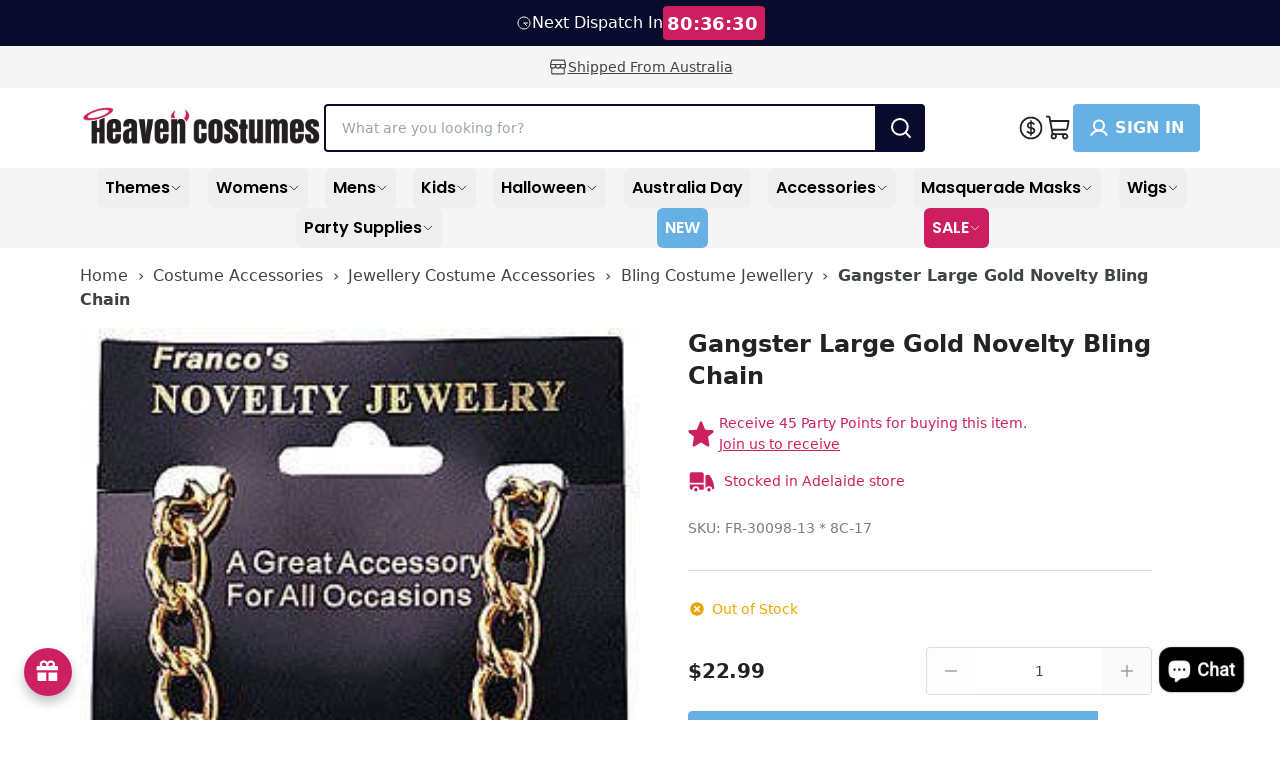

--- FILE ---
content_type: text/html; charset=utf-8
request_url: https://www.heavencostumes.com.au/products/gangster-large-gold-novelty-bling-chain
body_size: 94784
content:
<!doctype html>
<html class="no-js" lang="en">
  <head>
    <meta charset="utf-8">
    <meta content="IE=edge" http-equiv="X-UA-Compatible">
    <link rel="canonical" href="https://www.heavencostumes.com.au/products/gangster-large-gold-novelty-bling-chain">
    <meta name="viewport" content="width=device-width, initial-scale=1.0, minimum-scale=1.0, viewport-fit=cover, user-scalable=yes">
    <meta name="robots" content="index,follow">

    <!-- Google Tag Manager --><script>
    ;(function (w, d, s, l, i) {
      w[l] = w[l] || []
      w[l].push({ 'gtm.start': new Date().getTime(), event: 'gtm.js' })
      var f = d.getElementsByTagName(s)[0],
        j = d.createElement(s),
        dl = l != 'dataLayer' ? '&l=' + l : ''
      j.async = true
      j.src = 'https://www.googletagmanager.com/gtm.js?id=' + i + dl
      f.parentNode.insertBefore(j, f)
    })(window, document, 'script', 'dataLayer', 'GTM-PBZS8G3')
  </script><!-- End Google Tag Manager -->
<link rel="preconnect" href="https://cdn.shopify.com" crossorigin>
<link rel="preconnect" href="https://use.typekit.net" crossorigin><link rel="preload" href="//www.heavencostumes.com.au/cdn/shop/t/295/assets/Poppins-SemiBold.woff2?v=96677601691727087841749167573" as="font" type="font/woff2" crossorigin="anonymous">
  <link rel="preload" href="//www.heavencostumes.com.au/cdn/shop/t/295/assets/Poppins-Medium.woff2?v=58615750137933567651749167572" as="font" type="font/woff2" crossorigin="anonymous">
  <link rel="preload" href="//www.heavencostumes.com.au/cdn/shop/t/295/assets/Poppins-Regular.woff2?v=31619048535972473441749167573" as="font" type="font/woff2" crossorigin="anonymous"><link rel="preload" href="//www.heavencostumes.com.au/cdn/shop/t/295/assets/theme.css?v=135900299187331616341762682882" as="style"><link rel="apple-touch-icon" sizes="180x180" href="//www.heavencostumes.com.au/cdn/shop/files/heaven-costumes-favicon-apple-version.png?crop=center&height=180&v=1709597283&width=180"><link rel="icon" type="image/png" sizes="32x32" href="//www.heavencostumes.com.au/cdn/shop/files/heaven-costumes-favicon-32-x-32px.png?crop=center&height=32&v=1709597282&width=32"><link rel="icon" type="image/png" sizes="16x16" href="//www.heavencostumes.com.au/cdn/shop/files/heaven-costumes-favicon-16-x-16px.png?crop=center&height=16&v=1709597282&width=16">
<title>Novelty Gold Gangster Necklace | Large Gold Bling Chain Accessory</title>


<meta name="description" content="Buy this gold gangster bling chain online now at Heaven Costumes. You&amp;#39;ll be the biggest pimp at the party when you wear this large gold bling necklace with your Mac Daddy or Gangster costumes! Novelty gold bling accessories are in stock now.">
<meta property="og:url" content="https://www.heavencostumes.com.au/products/gangster-large-gold-novelty-bling-chain">
<meta property="og:site_name" content="Heaven Costumes">
<meta property="og:type" content="product">
<meta property="og:title" content="Gangster Large Gold Novelty Bling Chain">
<meta property="og:description" content="Buy this gold gangster bling chain online now at Heaven Costumes. You&amp;#39;ll be the biggest pimp at the party when you wear this large gold bling necklace with your Mac Daddy or Gangster costumes! Novelty gold bling accessories are in stock now.">
<meta property="og:image" content="http:files/fr-30098-13-large-gold-chain-gangsta-pimp-costume-accessory-jewellery-700.jpg">
<meta property="og:image:secure_url" content="https:files/fr-30098-13-large-gold-chain-gangsta-pimp-costume-accessory-jewellery-700.jpg"><meta property="og:price:amount" content="22.99"><meta property="og:price:currency" content="AUD"><meta name="twitter:title" content="Gangster Large Gold Novelty Bling Chain">
<meta name="twitter:description" content="Buy this gold gangster bling chain online now at Heaven Costumes. You&amp;#39;ll be the biggest pimp at the party when you wear this large gold bling necklace with your Mac Daddy or Gangster costumes! Novelty gold bling accessories are in stock now.">
<meta name="twitter:card" content="summary_large_image">
<meta name="twitter:image" content="https:files/fr-30098-13-large-gold-chain-gangsta-pimp-costume-accessory-jewellery-700.jpg">
<meta name="twitter:image:width" content="480">
<meta name="twitter:image:height" content="480">

<style>
  @font-face {
    font-family: 'Poppins';
    src: url(//www.heavencostumes.com.au/cdn/shop/t/295/assets/Poppins-Regular.eot?v=126653638070209939261749167572);
    src: url(//www.heavencostumes.com.au/cdn/shop/t/295/assets/Poppins-Regular.eot?%23iefix&v=126653638070209939261749167572) format('embedded-opentype'),
        url(//www.heavencostumes.com.au/cdn/shop/t/295/assets/Poppins-Regular.woff2?v=31619048535972473441749167573) format('woff2'),
        url(//www.heavencostumes.com.au/cdn/shop/t/295/assets/Poppins-Regular.woff?v=161564562241185591921749167573) format('woff'),
        url(//www.heavencostumes.com.au/cdn/shop/t/295/assets/Poppins-Regular.ttf?v=51219946531251273331749167572) format('truetype');
    font-weight: normal;
    font-style: normal;
    font-display: swap;
  }
  @font-face {
    font-family: 'Poppins';
    src: url(//www.heavencostumes.com.au/cdn/shop/t/295/assets/Poppins-Medium.eot?v=164925747329532643801749167572);
    src: url(//www.heavencostumes.com.au/cdn/shop/t/295/assets/Poppins-Medium.eot?%23iefix&v=164925747329532643801749167572) format('embedded-opentype'),
        url(//www.heavencostumes.com.au/cdn/shop/t/295/assets/Poppins-Medium.woff2?v=58615750137933567651749167572) format('woff2'),
        url(//www.heavencostumes.com.au/cdn/shop/t/295/assets/Poppins-Medium.woff?v=54019876799149209321749167572) format('woff'),
        url(//www.heavencostumes.com.au/cdn/shop/t/295/assets/Poppins-Medium.ttf?v=97786460761534094221749167572) format('truetype');
    font-weight: 500;
    font-style: normal;
    font-display: swap;
  }
  @font-face {
    font-family: 'Poppins';
    src: url(//www.heavencostumes.com.au/cdn/shop/t/295/assets/Poppins-SemiBold.eot?v=17853375951522944881749167573);
    src: url(//www.heavencostumes.com.au/cdn/shop/t/295/assets/Poppins-SemiBold.eot?%23iefix&v=17853375951522944881749167573) format('embedded-opentype'),
        url(//www.heavencostumes.com.au/cdn/shop/t/295/assets/Poppins-SemiBold.woff2?v=96677601691727087841749167573) format('woff2'),
        url(//www.heavencostumes.com.au/cdn/shop/t/295/assets/Poppins-SemiBold.woff?v=157902325362009748981749167573) format('woff'),
        url(//www.heavencostumes.com.au/cdn/shop/t/295/assets/Poppins-SemiBold.ttf?v=158144952186111286071749167573) format('truetype');
    font-weight: 600;
    font-style: normal;
    font-display: swap;
  }
</style>

  
<link
    rel="preload"
    href="https://fonts.googleapis.com/css?&family=Inter:400,500,600,700&family=Muli&display=swap"
    as="style"
    onload="this.onload=null;this.rel='stylesheet'"
  >
  <noscript>
    <link
      href="https://fonts.googleapis.com/css?&family=Inter:400,500,600,700&family=Muli&display=swap"
      rel="stylesheet"
      type="text/css"
    >
  </noscript>


<script type="text/javascript" id="globals-script">
  var GM_STATE = {
    cart: {
      initCart:{
  "attributes": {},
  "cart_level_discount_applications": [],
  "currency": "AUD",
  "item_count": 0,
  "items": [],
  "items_subtotal_price": 0,
  "note": null,
  "original_total_price": 0,
  "requires_shipping": false,
  "token": null,
  "total_discount": 0,
  "total_price": 0,
  "total_weight": 0.0
}
,
      miniEnable:false,
      noteEnable:false,
      thresholdEnable:false,
      thresholdAmount:0,
      cartMessage:"Shipping, discounts and gift cards applied at checkout.",
      cartRewardIcon:"//www.heavencostumes.com.au/cdn/shop/t/295/assets/reward-icon.png?v=179052829680737605301749167573",
      cartMessageNotLoggedMiniCart:"",
      cartMessageNotLoggedCartPage:"",
      cartRewardTextColor:"#232323",
      cartRewardBackgroundColor:"#DBF2FF",
    },
    customer: {
      logged:false,
      id: "",
      email: "",
    },
    shopify: {
      shop: "heaven-costumes-prod",
      shopUrl: "https:\/\/www.heavencostumes.com.au",
      templateName: "product",
      defaultCurrency: "AUD",
      moneyFormat: "${{amount}}",
      defaultImage:"//www.heavencostumes.com.au/cdn/shop/t/295/assets/great-success.png?v=27949471316813746881749167572",
    },
    routes: {
      cart_add_url: '/cart/add',
      cart_change_url: '/cart/change',
      cart_update_url: '/cart/update',
      cart_url: '/cart',
      predictive_search_url: '/search/suggest'
    },
    apis: {
      storefrontAccessToken: "c9c31b30e2a3389f171f83ac40927e2f",
      graphQlEndpoint: "https://heaven-costumes-prod.myshopify.com/api/2023-01/graphql.json",
    },
    bis:{
      clientId: "E2F46DV77R5A3P55Y5NM8AY7",
      campaignUniqueId: "E2F46DV77R5A3P55Y5NM8AY7-7",
      subscriberUniqueId: "131B4NEIDA9MU2HMEH3PUSKT"
    },
    apps: {
      backInStock: {
        url: "https:\/\/cartbite-app-api.staqlab.com\/grow\/api\/subscribers\/campaignMapping",
        title: "Email me when available",
        description: "Get notified via email when this product is back in stock.",
        message: "Request received. We will email you when it’s back.",
        notifyMeWhenAvailable: "Notify me",
        signUpToNewsletter: "Sign up to our newsletter"
      },
      klaviyo: {
        publicKey: "T6y3M7",
        listId: ""
      }
    },
    integrations: {
    },
    customs: {sizeLabelOrdering: ["1-2","2-3","2-4","3-4","3-5","4-5","4-6","5-6","5-7","6-8","7-8","7-9","8-10","9-10","9-12","10-12","11-12","12-14","13-14","14-16","0-6 Months","3-6 Months","0-9 Months","6-12 Months","12-18 Months","12-24 Months","18-24 Months","18-36 Months ","Newborn","Infant","Toddler","XXS","XXSmall","XS-S","XS","XSmall","Small","S","S-M","Medium","M","M-L","M - Plus","Large","L","XL","XLarge","L-XL","XXLarge","L - Plus","1X-2X","1-2X","2X-3X","2-3X","3X-4X","3-4X","1X","2X","2XL","3X","4X","5X","6X","5-6X","One Size","Standard","Plus Size","Plus","6","7","8","9","10","11","12"],
      badge: {
  "items":[],
  "tags": null,
  "ignore": []
}

    },
    badge: {
      showLabelNew: true
    }
  };
</script><script>
    // Create generic <script> in the <head> of the page to load the asset.
    var script = document.createElement('script');
    script.type = 'text/javascript';
    script.src = '//www.heavencostumes.com.au/cdn/shop/t/295/assets/module-global-scripts.js?v=93600801031357812301749167572';
    // Create a preload <link> in the <head> of the page for critical load.
    var preload = document.createElement('link')
    preload.rel="preload"
    preload.href="//www.heavencostumes.com.au/cdn/shop/t/295/assets/module-global-scripts.js?v=93600801031357812301749167572"
    preload.as="script"
    document.head.appendChild(preload);
    document.head.appendChild(script);
  </script><script type="text/javascript">
  var translate = {
    collection: {
      apllyFilter: "Apply Filters",
      filters: "Filters",
      clearSelections: "Clear selections",
      noOptionFilter: "No options filters",
      noProducts: "No product",
      noResults: "No results found for “{{ terms }}”. Check the spelling or use a different word or phrase.",
      previousPagination: "Previous",
      nextPagination: "next",
      showItems: "Showing {{ pagination_end }} of {{ totalResults }} items",
      loadMore: "Load {{ result }} more",
      selectOption: "Select Options",
      selectSize: "Select size",
      soldOut: "Sold out"
    },
    search: {
      didYouMean: "Did you mean",
      suggestionForSearch: "Suggested for your search"
    },
    general: {
      addToCart: "Add to cart",
      notifyMe: "Notify me",
      customer: "Account",
      account: "Sign In"
    },
    cart: {
      my_cart: "My Cart",
      view_bag: "View \u0026amp; Edit Cart",
      subtotal: "Subtotal",
      incl_gst: " (incl GST.)",
      total: "Total",
      hide_selections: "Checkout",
      view_selections: "Go to checkout",
      go_to_checkout: "Go to checkout",
      checkout: "Checkout",
      empty_cart: "Your cart is empty",
      empty_description: "Your shopping cart is empty, click below to continue shopping.",
      continue_shopping: "Continue shopping",
      my_bag: "My Bag",
      spend: "SPEND",
      to_receive_free_shipping: "TO RECEIVE FREE SHIPPING",
      get_free_shipping: "YOUR ORDER GETS FREE SHIPPING!"
    },
    product: {
      notifyMe: "Notify me",
      notifyMeWhenAvailable: "Notify me when it’s back in stock",
      subtextNotifyMe: "Enter your email to be first notified when it’s available again.",
      soldOut: "Sold Out",
      info: "Info",
      outStock: "Out of stock",
      lowStock: "Low stock",
      inStock: "In Stock",
      new: "New",
      viewDetail: "View details",
      giftCardInfo: "Recipient Information",
      add: "Add",
      exclusiveToUs: "Exclusive To Heaven Costumes",
      photosByUs: "Photos By Heaven Costumes",
    }
  }
</script>
<link rel="preload" href="//www.heavencostumes.com.au/cdn/shop/t/295/assets/theme.css?v=135900299187331616341762682882" as="style">
<link type="text/css" href="//www.heavencostumes.com.au/cdn/shop/t/295/assets/theme.css?v=135900299187331616341762682882" rel="stylesheet">

<!--<link type="text/css" href="//www.heavencostumes.com.au/cdn/shop/t/295/assets/template-product.css?v=135315" rel="stylesheet">-->
<script>
  window.SLS = window.SLS || {}
  window.SLS.asyncLoad = function (urls) {
    for (var i = 0; i < urls.length; i++) {
      var s = document.createElement('script')
      s.type = 'text/javascript'
      s.defer = true
      if (typeof urls[i] === 'string') {
        s.src = urls[i]
      } else {
        s.src = urls[i].url
        s.onload = urls[i].callback
      }
      var x = document.getElementsByTagName('script')[0]
      x.parentNode.insertBefore(s, x)
    }
  }
</script>
<script src="//www.heavencostumes.com.au/cdn/shop/t/295/assets/preact.js?v=137834711607230144581749167573" async></script>
<script src="//www.heavencostumes.com.au/cdn/shop/t/295/assets/swiper.js?v=169715900892277564881749167573" defer></script>
<script>
  window.YETT_BLACKLIST = [...[].map(keyword => new RegExp(keyword.trim()))];
  window.YETT_TIMEOUT = "5000";
</script>

<script>
!function(e,t){"object"==typeof exports&&"undefined"!=typeof module?t(exports):"function"==typeof define&&define.amd?define(["exports"],t):t((e="undefined"!=typeof globalThis?globalThis:e||self).yett={})}(this,(function(e){"use strict";var t="javascript/blocked",r={blacklist:window.YETT_BLACKLIST,whitelist:window.YETT_WHITELIST},i={blacklisted:[]},n=(e,i)=>e&&(!i||i!==t)&&(!r.blacklist||r.blacklist.some((t=>t.test(e))))&&(!r.whitelist||r.whitelist.every((t=>!t.test(e)))),c=function(e){var t=e.getAttribute("src");return r.blacklist&&r.blacklist.every((e=>!e.test(t)))||r.whitelist&&r.whitelist.some((e=>e.test(t)))},s=new MutationObserver((e=>{for(var r=0;r<e.length;r++)for(var{addedNodes:c}=e[r],s=function(e){var r=c[e];if(1===r.nodeType&&"SCRIPT"===r.tagName){var s=r.src,o=r.type;if(n(s,o)){i.blacklisted.push([r,r.type]),r.type=t;r.addEventListener("beforescriptexecute",(function e(i){r.getAttribute("type")===t&&i.preventDefault(),r.removeEventListener("beforescriptexecute",e)})),r.parentElement&&r.parentElement.removeChild(r)}}},o=0;o<c.length;o++)s(o)}));function o(e,t){var r=Object.keys(e);if(Object.getOwnPropertySymbols){var i=Object.getOwnPropertySymbols(e);t&&(i=i.filter((function(t){return Object.getOwnPropertyDescriptor(e,t).enumerable}))),r.push.apply(r,i)}return r}function l(e){for(var t=1;t<arguments.length;t++){var r=null!=arguments[t]?arguments[t]:{};t%2?o(Object(r),!0).forEach((function(t){a(e,t,r[t])})):Object.getOwnPropertyDescriptors?Object.defineProperties(e,Object.getOwnPropertyDescriptors(r)):o(Object(r)).forEach((function(t){Object.defineProperty(e,t,Object.getOwnPropertyDescriptor(r,t))}))}return e}function a(e,t,r){return t in e?Object.defineProperty(e,t,{value:r,enumerable:!0,configurable:!0,writable:!0}):e[t]=r,e}s.observe(document.documentElement,{childList:!0,subtree:!0});var p=document.createElement,u={src:Object.getOwnPropertyDescriptor(HTMLScriptElement.prototype,"src"),type:Object.getOwnPropertyDescriptor(HTMLScriptElement.prototype,"type")};document.createElement=function(){for(var e=arguments.length,r=new Array(e),i=0;i<e;i++)r[i]=arguments[i];if("script"!==r[0].toLowerCase())return p.bind(document)(...r);var c=p.bind(document)(...r);try{Object.defineProperties(c,{src:l(l({},u.src),{},{set(e){n(e,c.type)&&u.type.set.call(this,t),u.src.set.call(this,e)}}),type:l(l({},u.type),{},{get(){var e=u.type.get.call(this);return e===t||n(this.src,e)?null:e},set(e){var r=n(c.src,c.type)?t:e;u.type.set.call(this,r)}})}),c.setAttribute=function(e,t){"type"===e||"src"===e?c[e]=t:HTMLScriptElement.prototype.setAttribute.call(c,e,t)}}catch(e){console.warn("Yett: unable to prevent script execution for script src ",c.src,".\n",'A likely cause would be because you are using a third-party browser extension that monkey patches the "document.createElement" function.')}return c};var b=new RegExp("[|\\{}()[\\]^$+*?.]","g");e.unblock=function(){for(var e=arguments.length,n=new Array(e),o=0;o<e;o++)n[o]=arguments[o];n.length<1?(r.blacklist=[],r.whitelist=[]):(r.blacklist&&(r.blacklist=r.blacklist.filter((e=>n.every((t=>"string"==typeof t?!e.test(t):t instanceof RegExp?e.toString()!==t.toString():void 0))))),r.whitelist&&(r.whitelist=[...r.whitelist,...n.map((e=>{if("string"==typeof e){var t=".*"+e.replace(b,"\\$&")+".*";if(r.whitelist.every((e=>e.toString()!==t.toString())))return new RegExp(t)}else if(e instanceof RegExp&&r.whitelist.every((t=>t.toString()!==e.toString())))return e;return null})).filter(Boolean)]));for(var l=document.querySelectorAll('script[type="'.concat(t,'"]')),a=0;a<l.length;a++){var p=l[a];c(p)&&(i.blacklisted.push([p,"application/javascript"]),p.parentElement.removeChild(p))}var u=0;[...i.blacklisted].forEach(((e,t)=>{var[r,n]=e;if(c(r)){for(var s=document.createElement("script"),o=0;o<r.attributes.length;o++){var l=r.attributes[o];"src"!==l.name&&"type"!==l.name&&s.setAttribute(l.name,r.attributes[o].value)}s.setAttribute("src",r.src),s.setAttribute("type",n||"application/javascript"),document.head.appendChild(s),i.blacklisted.splice(t-u,1),u++}})),r.blacklist&&r.blacklist.length<1&&s.disconnect()},Object.defineProperty(e,"__esModule",{value:!0})}));
</script>


    <script src="//searchanise-ef84.kxcdn.com/widgets/shopify/init.js?a=6D0R5f0x5v"></script>
    <script src="https://cdn.tailwindcss.com"></script><script>window.performance && window.performance.mark && window.performance.mark('shopify.content_for_header.start');</script><meta name="google-site-verification" content="7lOVp7OqRe4uhjL4n4gJUKz0BvgJI9gpnobv8gBGzaU">
<meta name="facebook-domain-verification" content="tfh3rym6n93zjf7qlcvfia5okux1fo">
<meta id="shopify-digital-wallet" name="shopify-digital-wallet" content="/81989402913/digital_wallets/dialog">
<meta name="shopify-checkout-api-token" content="beeb8cb2647be375af290f0db2c01639">
<meta id="in-context-paypal-metadata" data-shop-id="81989402913" data-venmo-supported="false" data-environment="production" data-locale="en_US" data-paypal-v4="true" data-currency="AUD">
<link rel="alternate" type="application/json+oembed" href="https://www.heavencostumes.com.au/products/gangster-large-gold-novelty-bling-chain.oembed">
<script async="async" src="/checkouts/internal/preloads.js?locale=en-AU"></script>
<link rel="preconnect" href="https://shop.app" crossorigin="anonymous">
<script async="async" src="https://shop.app/checkouts/internal/preloads.js?locale=en-AU&shop_id=81989402913" crossorigin="anonymous"></script>
<script id="apple-pay-shop-capabilities" type="application/json">{"shopId":81989402913,"countryCode":"AU","currencyCode":"AUD","merchantCapabilities":["supports3DS"],"merchantId":"gid:\/\/shopify\/Shop\/81989402913","merchantName":"Heaven Costumes","requiredBillingContactFields":["postalAddress","email","phone"],"requiredShippingContactFields":["postalAddress","email","phone"],"shippingType":"shipping","supportedNetworks":["visa","masterCard","amex","jcb"],"total":{"type":"pending","label":"Heaven Costumes","amount":"1.00"},"shopifyPaymentsEnabled":true,"supportsSubscriptions":true}</script>
<script id="shopify-features" type="application/json">{"accessToken":"beeb8cb2647be375af290f0db2c01639","betas":["rich-media-storefront-analytics"],"domain":"www.heavencostumes.com.au","predictiveSearch":true,"shopId":81989402913,"locale":"en"}</script>
<script>var Shopify = Shopify || {};
Shopify.shop = "heaven-costumes-prod.myshopify.com";
Shopify.locale = "en";
Shopify.currency = {"active":"AUD","rate":"1.0"};
Shopify.country = "AU";
Shopify.theme = {"name":"menu-integration","id":179029016865,"schema_name":null,"schema_version":null,"theme_store_id":null,"role":"main"};
Shopify.theme.handle = "null";
Shopify.theme.style = {"id":null,"handle":null};
Shopify.cdnHost = "www.heavencostumes.com.au/cdn";
Shopify.routes = Shopify.routes || {};
Shopify.routes.root = "/";</script>
<script type="module">!function(o){(o.Shopify=o.Shopify||{}).modules=!0}(window);</script>
<script>!function(o){function n(){var o=[];function n(){o.push(Array.prototype.slice.apply(arguments))}return n.q=o,n}var t=o.Shopify=o.Shopify||{};t.loadFeatures=n(),t.autoloadFeatures=n()}(window);</script>
<script>
  window.ShopifyPay = window.ShopifyPay || {};
  window.ShopifyPay.apiHost = "shop.app\/pay";
  window.ShopifyPay.redirectState = null;
</script>
<script id="shop-js-analytics" type="application/json">{"pageType":"product"}</script>
<script defer="defer" async type="module" src="//www.heavencostumes.com.au/cdn/shopifycloud/shop-js/modules/v2/client.init-shop-cart-sync_BT-GjEfc.en.esm.js"></script>
<script defer="defer" async type="module" src="//www.heavencostumes.com.au/cdn/shopifycloud/shop-js/modules/v2/chunk.common_D58fp_Oc.esm.js"></script>
<script defer="defer" async type="module" src="//www.heavencostumes.com.au/cdn/shopifycloud/shop-js/modules/v2/chunk.modal_xMitdFEc.esm.js"></script>
<script type="module">
  await import("//www.heavencostumes.com.au/cdn/shopifycloud/shop-js/modules/v2/client.init-shop-cart-sync_BT-GjEfc.en.esm.js");
await import("//www.heavencostumes.com.au/cdn/shopifycloud/shop-js/modules/v2/chunk.common_D58fp_Oc.esm.js");
await import("//www.heavencostumes.com.au/cdn/shopifycloud/shop-js/modules/v2/chunk.modal_xMitdFEc.esm.js");

  window.Shopify.SignInWithShop?.initShopCartSync?.({"fedCMEnabled":true,"windoidEnabled":true});

</script>
<script>
  window.Shopify = window.Shopify || {};
  if (!window.Shopify.featureAssets) window.Shopify.featureAssets = {};
  window.Shopify.featureAssets['shop-js'] = {"shop-cart-sync":["modules/v2/client.shop-cart-sync_DZOKe7Ll.en.esm.js","modules/v2/chunk.common_D58fp_Oc.esm.js","modules/v2/chunk.modal_xMitdFEc.esm.js"],"init-fed-cm":["modules/v2/client.init-fed-cm_B6oLuCjv.en.esm.js","modules/v2/chunk.common_D58fp_Oc.esm.js","modules/v2/chunk.modal_xMitdFEc.esm.js"],"shop-cash-offers":["modules/v2/client.shop-cash-offers_D2sdYoxE.en.esm.js","modules/v2/chunk.common_D58fp_Oc.esm.js","modules/v2/chunk.modal_xMitdFEc.esm.js"],"shop-login-button":["modules/v2/client.shop-login-button_QeVjl5Y3.en.esm.js","modules/v2/chunk.common_D58fp_Oc.esm.js","modules/v2/chunk.modal_xMitdFEc.esm.js"],"pay-button":["modules/v2/client.pay-button_DXTOsIq6.en.esm.js","modules/v2/chunk.common_D58fp_Oc.esm.js","modules/v2/chunk.modal_xMitdFEc.esm.js"],"shop-button":["modules/v2/client.shop-button_DQZHx9pm.en.esm.js","modules/v2/chunk.common_D58fp_Oc.esm.js","modules/v2/chunk.modal_xMitdFEc.esm.js"],"avatar":["modules/v2/client.avatar_BTnouDA3.en.esm.js"],"init-windoid":["modules/v2/client.init-windoid_CR1B-cfM.en.esm.js","modules/v2/chunk.common_D58fp_Oc.esm.js","modules/v2/chunk.modal_xMitdFEc.esm.js"],"init-shop-for-new-customer-accounts":["modules/v2/client.init-shop-for-new-customer-accounts_C_vY_xzh.en.esm.js","modules/v2/client.shop-login-button_QeVjl5Y3.en.esm.js","modules/v2/chunk.common_D58fp_Oc.esm.js","modules/v2/chunk.modal_xMitdFEc.esm.js"],"init-shop-email-lookup-coordinator":["modules/v2/client.init-shop-email-lookup-coordinator_BI7n9ZSv.en.esm.js","modules/v2/chunk.common_D58fp_Oc.esm.js","modules/v2/chunk.modal_xMitdFEc.esm.js"],"init-shop-cart-sync":["modules/v2/client.init-shop-cart-sync_BT-GjEfc.en.esm.js","modules/v2/chunk.common_D58fp_Oc.esm.js","modules/v2/chunk.modal_xMitdFEc.esm.js"],"shop-toast-manager":["modules/v2/client.shop-toast-manager_DiYdP3xc.en.esm.js","modules/v2/chunk.common_D58fp_Oc.esm.js","modules/v2/chunk.modal_xMitdFEc.esm.js"],"init-customer-accounts":["modules/v2/client.init-customer-accounts_D9ZNqS-Q.en.esm.js","modules/v2/client.shop-login-button_QeVjl5Y3.en.esm.js","modules/v2/chunk.common_D58fp_Oc.esm.js","modules/v2/chunk.modal_xMitdFEc.esm.js"],"init-customer-accounts-sign-up":["modules/v2/client.init-customer-accounts-sign-up_iGw4briv.en.esm.js","modules/v2/client.shop-login-button_QeVjl5Y3.en.esm.js","modules/v2/chunk.common_D58fp_Oc.esm.js","modules/v2/chunk.modal_xMitdFEc.esm.js"],"shop-follow-button":["modules/v2/client.shop-follow-button_CqMgW2wH.en.esm.js","modules/v2/chunk.common_D58fp_Oc.esm.js","modules/v2/chunk.modal_xMitdFEc.esm.js"],"checkout-modal":["modules/v2/client.checkout-modal_xHeaAweL.en.esm.js","modules/v2/chunk.common_D58fp_Oc.esm.js","modules/v2/chunk.modal_xMitdFEc.esm.js"],"shop-login":["modules/v2/client.shop-login_D91U-Q7h.en.esm.js","modules/v2/chunk.common_D58fp_Oc.esm.js","modules/v2/chunk.modal_xMitdFEc.esm.js"],"lead-capture":["modules/v2/client.lead-capture_BJmE1dJe.en.esm.js","modules/v2/chunk.common_D58fp_Oc.esm.js","modules/v2/chunk.modal_xMitdFEc.esm.js"],"payment-terms":["modules/v2/client.payment-terms_Ci9AEqFq.en.esm.js","modules/v2/chunk.common_D58fp_Oc.esm.js","modules/v2/chunk.modal_xMitdFEc.esm.js"]};
</script>
<script>window.shopifyAppUrls = ["https:\/\/cdn-app.cart-bot.net\/public\/js\/append.js?shop=heaven-costumes-prod.myshopify.com","https:\/\/joy.avada.io\/scripttag\/avada-joy-points-calculator.min.js?shop=heaven-costumes-prod.myshopify.com","https:\/\/searchanise-ef84.kxcdn.com\/widgets\/shopify\/init.js?a=6D0R5f0x5v\u0026shop=heaven-costumes-prod.myshopify.com",];</script>

<script id="__st">var __st={"a":81989402913,"offset":37800,"reqid":"c2eef683-d364-4d15-8330-8414ff5eb3c2-1769224986","pageurl":"www.heavencostumes.com.au\/products\/gangster-large-gold-novelty-bling-chain","u":"3c47f4f91e0a","p":"product","rtyp":"product","rid":8973719732513};</script>
<script>window.ShopifyPaypalV4VisibilityTracking = true;</script>
<script id="captcha-bootstrap">!function(){'use strict';const t='contact',e='account',n='new_comment',o=[[t,t],['blogs',n],['comments',n],[t,'customer']],c=[[e,'customer_login'],[e,'guest_login'],[e,'recover_customer_password'],[e,'create_customer']],r=t=>t.map((([t,e])=>`form[action*='/${t}']:not([data-nocaptcha='true']) input[name='form_type'][value='${e}']`)).join(','),a=t=>()=>t?[...document.querySelectorAll(t)].map((t=>t.form)):[];function s(){const t=[...o],e=r(t);return a(e)}const i='password',u='form_key',d=['recaptcha-v3-token','g-recaptcha-response','h-captcha-response',i],f=()=>{try{return window.sessionStorage}catch{return}},m='__shopify_v',_=t=>t.elements[u];function p(t,e,n=!1){try{const o=window.sessionStorage,c=JSON.parse(o.getItem(e)),{data:r}=function(t){const{data:e,action:n}=t;return t[m]||n?{data:e,action:n}:{data:t,action:n}}(c);for(const[e,n]of Object.entries(r))t.elements[e]&&(t.elements[e].value=n);n&&o.removeItem(e)}catch(o){console.error('form repopulation failed',{error:o})}}const l='form_type',E='cptcha';function T(t){t.dataset[E]=!0}const w=window,h=w.document,L='Shopify',v='ce_forms',y='captcha';let A=!1;((t,e)=>{const n=(g='f06e6c50-85a8-45c8-87d0-21a2b65856fe',I='https://cdn.shopify.com/shopifycloud/storefront-forms-hcaptcha/ce_storefront_forms_captcha_hcaptcha.v1.5.2.iife.js',D={infoText:'Protected by hCaptcha',privacyText:'Privacy',termsText:'Terms'},(t,e,n)=>{const o=w[L][v],c=o.bindForm;if(c)return c(t,g,e,D).then(n);var r;o.q.push([[t,g,e,D],n]),r=I,A||(h.body.append(Object.assign(h.createElement('script'),{id:'captcha-provider',async:!0,src:r})),A=!0)});var g,I,D;w[L]=w[L]||{},w[L][v]=w[L][v]||{},w[L][v].q=[],w[L][y]=w[L][y]||{},w[L][y].protect=function(t,e){n(t,void 0,e),T(t)},Object.freeze(w[L][y]),function(t,e,n,w,h,L){const[v,y,A,g]=function(t,e,n){const i=e?o:[],u=t?c:[],d=[...i,...u],f=r(d),m=r(i),_=r(d.filter((([t,e])=>n.includes(e))));return[a(f),a(m),a(_),s()]}(w,h,L),I=t=>{const e=t.target;return e instanceof HTMLFormElement?e:e&&e.form},D=t=>v().includes(t);t.addEventListener('submit',(t=>{const e=I(t);if(!e)return;const n=D(e)&&!e.dataset.hcaptchaBound&&!e.dataset.recaptchaBound,o=_(e),c=g().includes(e)&&(!o||!o.value);(n||c)&&t.preventDefault(),c&&!n&&(function(t){try{if(!f())return;!function(t){const e=f();if(!e)return;const n=_(t);if(!n)return;const o=n.value;o&&e.removeItem(o)}(t);const e=Array.from(Array(32),(()=>Math.random().toString(36)[2])).join('');!function(t,e){_(t)||t.append(Object.assign(document.createElement('input'),{type:'hidden',name:u})),t.elements[u].value=e}(t,e),function(t,e){const n=f();if(!n)return;const o=[...t.querySelectorAll(`input[type='${i}']`)].map((({name:t})=>t)),c=[...d,...o],r={};for(const[a,s]of new FormData(t).entries())c.includes(a)||(r[a]=s);n.setItem(e,JSON.stringify({[m]:1,action:t.action,data:r}))}(t,e)}catch(e){console.error('failed to persist form',e)}}(e),e.submit())}));const S=(t,e)=>{t&&!t.dataset[E]&&(n(t,e.some((e=>e===t))),T(t))};for(const o of['focusin','change'])t.addEventListener(o,(t=>{const e=I(t);D(e)&&S(e,y())}));const B=e.get('form_key'),M=e.get(l),P=B&&M;t.addEventListener('DOMContentLoaded',(()=>{const t=y();if(P)for(const e of t)e.elements[l].value===M&&p(e,B);[...new Set([...A(),...v().filter((t=>'true'===t.dataset.shopifyCaptcha))])].forEach((e=>S(e,t)))}))}(h,new URLSearchParams(w.location.search),n,t,e,['guest_login'])})(!1,!0)}();</script>
<script integrity="sha256-4kQ18oKyAcykRKYeNunJcIwy7WH5gtpwJnB7kiuLZ1E=" data-source-attribution="shopify.loadfeatures" defer="defer" src="//www.heavencostumes.com.au/cdn/shopifycloud/storefront/assets/storefront/load_feature-a0a9edcb.js" crossorigin="anonymous"></script>
<script crossorigin="anonymous" defer="defer" src="//www.heavencostumes.com.au/cdn/shopifycloud/storefront/assets/shopify_pay/storefront-65b4c6d7.js?v=20250812"></script>
<script data-source-attribution="shopify.dynamic_checkout.dynamic.init">var Shopify=Shopify||{};Shopify.PaymentButton=Shopify.PaymentButton||{isStorefrontPortableWallets:!0,init:function(){window.Shopify.PaymentButton.init=function(){};var t=document.createElement("script");t.src="https://www.heavencostumes.com.au/cdn/shopifycloud/portable-wallets/latest/portable-wallets.en.js",t.type="module",document.head.appendChild(t)}};
</script>
<script data-source-attribution="shopify.dynamic_checkout.buyer_consent">
  function portableWalletsHideBuyerConsent(e){var t=document.getElementById("shopify-buyer-consent"),n=document.getElementById("shopify-subscription-policy-button");t&&n&&(t.classList.add("hidden"),t.setAttribute("aria-hidden","true"),n.removeEventListener("click",e))}function portableWalletsShowBuyerConsent(e){var t=document.getElementById("shopify-buyer-consent"),n=document.getElementById("shopify-subscription-policy-button");t&&n&&(t.classList.remove("hidden"),t.removeAttribute("aria-hidden"),n.addEventListener("click",e))}window.Shopify?.PaymentButton&&(window.Shopify.PaymentButton.hideBuyerConsent=portableWalletsHideBuyerConsent,window.Shopify.PaymentButton.showBuyerConsent=portableWalletsShowBuyerConsent);
</script>
<script data-source-attribution="shopify.dynamic_checkout.cart.bootstrap">document.addEventListener("DOMContentLoaded",(function(){function t(){return document.querySelector("shopify-accelerated-checkout-cart, shopify-accelerated-checkout")}if(t())Shopify.PaymentButton.init();else{new MutationObserver((function(e,n){t()&&(Shopify.PaymentButton.init(),n.disconnect())})).observe(document.body,{childList:!0,subtree:!0})}}));
</script>
<link id="shopify-accelerated-checkout-styles" rel="stylesheet" media="screen" href="https://www.heavencostumes.com.au/cdn/shopifycloud/portable-wallets/latest/accelerated-checkout-backwards-compat.css" crossorigin="anonymous">
<style id="shopify-accelerated-checkout-cart">
        #shopify-buyer-consent {
  margin-top: 1em;
  display: inline-block;
  width: 100%;
}

#shopify-buyer-consent.hidden {
  display: none;
}

#shopify-subscription-policy-button {
  background: none;
  border: none;
  padding: 0;
  text-decoration: underline;
  font-size: inherit;
  cursor: pointer;
}

#shopify-subscription-policy-button::before {
  box-shadow: none;
}

      </style>

<script>window.performance && window.performance.mark && window.performance.mark('shopify.content_for_header.end');</script>
  <!-- BEGIN app block: shopify://apps/schema-plus-for-seo/blocks/schemaplus_app_embed/0199c405-aef8-7230-87a6-aacc5fab62ed --><script src="https://cdn.shopify.com/extensions/019bdb8e-e5a7-79b7-83c6-b46920ee1f83/schemaplus-schemafiles-67/assets/loader.min.js" async></script><!-- BEGIN app snippet: products --><script type="application/ld+json" class="schemaplus-schema">[ { "@context": "http://schema.org",  "@type": "Product",  "@id": "https://www.heavencostumes.com.au/products/gangster-large-gold-novelty-bling-chain#product_sp_schemaplus", "mainEntityOfPage": { "@type": "WebPage", "@id": "https://www.heavencostumes.com.au/products/gangster-large-gold-novelty-bling-chain#webpage_sp_schemaplus", "sdDatePublished": "2026-01-24T13:53+1030", "sdPublisher": { "@context": "http://schema.org", "@type": "Organization", "@id": "https://schemaplus.io", "name": "SchemaPlus App" } }, "additionalProperty": [  {"@type": "PropertyValue", "name" : "Title", "value": [ "Default Title" ] }  ],  "brand": { "@type": "Brand", "name": "Costume Culture by Franco",  "url": "https://www.heavencostumes.com.au/collections/vendors?q=Costume%20Culture%20by%20Franco"  },  "category":"Accessory", "color": "", "depth":"", "height":"", "itemCondition":"http://schema.org/NewCondition", "logo":"", "manufacturer":"", "material": "", "model":"", "offers": { "@type": "Offer", "@id": "8973719732513",  "availability": "http://schema.org/OutOfStock",  "inventoryLevel": { "@type": "QuantitativeValue", "value": "0" }, "price" : 22.99, "priceSpecification": [ { "@type": "UnitPriceSpecification", "price": 22.99, "priceCurrency": "AUD" }  ], "priceCurrency": "AUD", "description": "AUD-2299-$22.99-$22.99 AUD-22.99", "priceValidUntil": "2030-12-21",  "shippingDetails": [  ],  "seller": { "@type": "Organization", "name": "Heaven Costumes", "@id": "https://www.heavencostumes.com.au#organization_sp_schemaplus" } }, "productID":"8973719732513",  "productionDate":"", "purchaseDate":"", "releaseDate":"", "review": "",  "sku": "FR-30098-13", "gtin12": "091346098134",  "mpn": "091346098134",  "weight": { "@type": "QuantitativeValue", "unitCode": "LBR", "value": "150.0" }, "width":"",  "description": "Gangster Gold Bling Necklace Costume Jewellery\nLarge gold bling necklace, the perfect Hipster Gangster or Mac Daddy Pimp costume accessory to show off at your next fancy dress party! This gangsta costume jewellery is the perfect fancy dress accessory to add to your street cred and will ensure no one steps on your turf!\nDescription:\n\nGold coloured thick metal pimp chain.\nNecklace has a clasp closure at the back.\nAccessory is perfect for both men and women.\n\nChain is approximately 30cm in length.",  "image": [  "https:\/\/www.heavencostumes.com.au\/cdn\/shop\/files\/fr-30098-13-large-gold-chain-gangsta-pimp-costume-accessory-jewellery-700.jpg?v=1707301960\u0026width=1200" ], "name": "Gangster Large Gold Novelty Bling Chain", "url": "https://www.heavencostumes.com.au/products/gangster-large-gold-novelty-bling-chain" } ]</script><!-- BEGIN app snippet: localBusiness --> <!-- END app snippet --><!-- BEGIN app snippet: faq --><!-- END app snippet --><!-- END app snippet --><script type="text/template" id="schemaplus-reviews-template"><!-- BEGIN app snippet: reviews --><script id="schemaplus-reviews-handler" > function handleReviews(){ let es = document.getElementsByClassName('schemaplus-schema'); es = Array.from(es).filter(el => el.getAttribute('data-type') === 'review');  for (let i = 0; i < es.length; i++) { let e = es[i],d = e.innerHTML;  if (d.includes("Trustpilot Review")) { e.remove(); continue; }  if (!d.toLowerCase().includes("judge.me")) { e.remove(); continue; }  let nc = d.replace(new RegExp('schemaplus-review-schema-id', 'g'), 'https://www.heavencostumes.com.au/products/gangster-large-gold-novelty-bling-chain#product_sp_schemaplus'); nc = nc.replace(/("@id"\s*:\s*"https:\/\/)[^\/"]+/g, `$1www.heavencostumes.com.au`); e.innerHTML = nc; }  }  handleReviews(); </script><!-- END app snippet --></script> <script src="https://cdn.shopify.com/extensions/019bdb8e-e5a7-79b7-83c6-b46920ee1f83/schemaplus-schemafiles-67/assets/insertReviewsHandler.min.js" async></script><!-- BEGIN app snippet: breadcrumbs --><!-- END app snippet --><!-- END app block --><!-- BEGIN app block: shopify://apps/judge-me-reviews/blocks/judgeme_core/61ccd3b1-a9f2-4160-9fe9-4fec8413e5d8 --><!-- Start of Judge.me Core -->






<link rel="dns-prefetch" href="https://cdnwidget.judge.me">
<link rel="dns-prefetch" href="https://cdn.judge.me">
<link rel="dns-prefetch" href="https://cdn1.judge.me">
<link rel="dns-prefetch" href="https://api.judge.me">

<script data-cfasync='false' class='jdgm-settings-script'>window.jdgmSettings={"pagination":5,"disable_web_reviews":false,"badge_no_review_text":"No reviews","badge_n_reviews_text":"{{ n }} review/reviews","badge_star_color":"#CD2060","hide_badge_preview_if_no_reviews":true,"badge_hide_text":false,"enforce_center_preview_badge":false,"widget_title":"Customer Reviews","widget_open_form_text":"Write a review","widget_close_form_text":"Cancel review","widget_refresh_page_text":"Refresh page","widget_summary_text":"Based on {{ number_of_reviews }} review/reviews","widget_no_review_text":"Be the first to write a review","widget_name_field_text":"Display name","widget_verified_name_field_text":"Verified Name (public)","widget_name_placeholder_text":"Display name","widget_required_field_error_text":"This field is required.","widget_email_field_text":"Email address","widget_verified_email_field_text":"Verified Email (private, can not be edited)","widget_email_placeholder_text":"Your email address","widget_email_field_error_text":"Please enter a valid email address.","widget_rating_field_text":"Rating","widget_review_title_field_text":"Review Title","widget_review_title_placeholder_text":"Give your review a title","widget_review_body_field_text":"Review content","widget_review_body_placeholder_text":"Start writing here...","widget_pictures_field_text":"Picture/Video (optional)","widget_submit_review_text":"Submit Review","widget_submit_verified_review_text":"Submit Verified Review","widget_submit_success_msg_with_auto_publish":"Thank you! Please refresh the page in a few moments to see your review. You can remove or edit your review by logging into \u003ca href='https://judge.me/login' target='_blank' rel='nofollow noopener'\u003eJudge.me\u003c/a\u003e","widget_submit_success_msg_no_auto_publish":"Thank you! Your review will be published as soon as it is approved by the shop admin. You can remove or edit your review by logging into \u003ca href='https://judge.me/login' target='_blank' rel='nofollow noopener'\u003eJudge.me\u003c/a\u003e","widget_show_default_reviews_out_of_total_text":"Showing {{ n_reviews_shown }} out of {{ n_reviews }} reviews.","widget_show_all_link_text":"Show all","widget_show_less_link_text":"Show less","widget_author_said_text":"{{ reviewer_name }} said:","widget_days_text":"{{ n }} days ago","widget_weeks_text":"{{ n }} week/weeks ago","widget_months_text":"{{ n }} month/months ago","widget_years_text":"{{ n }} year/years ago","widget_yesterday_text":"Yesterday","widget_today_text":"Today","widget_replied_text":"\u003e\u003e {{ shop_name }} replied:","widget_read_more_text":"Read more","widget_reviewer_name_as_initial":"last_initial","widget_rating_filter_color":"#5B5B5B","widget_rating_filter_see_all_text":"See all reviews","widget_sorting_most_recent_text":"Most Recent","widget_sorting_highest_rating_text":"Highest Rating","widget_sorting_lowest_rating_text":"Lowest Rating","widget_sorting_with_pictures_text":"Only Pictures","widget_sorting_most_helpful_text":"Most Helpful","widget_open_question_form_text":"Ask a question","widget_reviews_subtab_text":"Reviews","widget_questions_subtab_text":"Questions","widget_question_label_text":"Question","widget_answer_label_text":"Answer","widget_question_placeholder_text":"Write your question here","widget_submit_question_text":"Submit Question","widget_question_submit_success_text":"Thank you for your question! We will notify you once it gets answered.","widget_star_color":"#F9B301","verified_badge_text":"Verified","verified_badge_bg_color":"","verified_badge_text_color":"","verified_badge_placement":"left-of-reviewer-name","widget_review_max_height":3,"widget_hide_border":false,"widget_social_share":false,"widget_thumb":false,"widget_review_location_show":true,"widget_location_format":"","all_reviews_include_out_of_store_products":true,"all_reviews_out_of_store_text":"(out of store)","all_reviews_pagination":100,"all_reviews_product_name_prefix_text":"See","enable_review_pictures":true,"enable_question_anwser":true,"widget_theme":"leex","review_date_format":"timestamp","default_sort_method":"most-recent","widget_product_reviews_subtab_text":"Product Reviews","widget_shop_reviews_subtab_text":"Store Reviews","widget_other_products_reviews_text":"Reviews for other products","widget_store_reviews_subtab_text":"Store reviews","widget_no_store_reviews_text":"This store hasn't received any reviews yet","widget_web_restriction_product_reviews_text":"This product hasn't received any reviews yet","widget_no_items_text":"No items found","widget_show_more_text":"Show more","widget_write_a_store_review_text":"Write a Store Review","widget_other_languages_heading":"Reviews in Other Languages","widget_translate_review_text":"Translate review to {{ language }}","widget_translating_review_text":"Translating...","widget_show_original_translation_text":"Show original ({{ language }})","widget_translate_review_failed_text":"Review couldn't be translated.","widget_translate_review_retry_text":"Retry","widget_translate_review_try_again_later_text":"Try again later","show_product_url_for_grouped_product":true,"widget_sorting_pictures_first_text":"Pictures First","show_pictures_on_all_rev_page_mobile":false,"show_pictures_on_all_rev_page_desktop":false,"floating_tab_hide_mobile_install_preference":false,"floating_tab_button_name":"★ Reviews","floating_tab_title":"Let customers speak for us","floating_tab_button_color":"","floating_tab_button_background_color":"","floating_tab_url":"","floating_tab_url_enabled":false,"floating_tab_tab_style":"text","all_reviews_text_badge_text":"Customers rate us {{ shop.metafields.judgeme.all_reviews_rating | round: 1 }}/5 based on {{ shop.metafields.judgeme.all_reviews_count }} reviews.","all_reviews_text_badge_text_branded_style":"{{ shop.metafields.judgeme.all_reviews_rating | round: 1 }} out of 5 stars based on {{ shop.metafields.judgeme.all_reviews_count }} reviews","is_all_reviews_text_badge_a_link":false,"show_stars_for_all_reviews_text_badge":false,"all_reviews_text_badge_url":"","all_reviews_text_style":"branded","all_reviews_text_color_style":"judgeme_brand_color","all_reviews_text_color":"#108474","all_reviews_text_show_jm_brand":false,"featured_carousel_show_header":true,"featured_carousel_title":"Let customers speak for us","testimonials_carousel_title":"Customers are saying","videos_carousel_title":"Real customer stories","cards_carousel_title":"Customers are saying","featured_carousel_count_text":"from {{ n }} reviews","featured_carousel_add_link_to_all_reviews_page":false,"featured_carousel_url":"","featured_carousel_show_images":true,"featured_carousel_autoslide_interval":5,"featured_carousel_arrows_on_the_sides":false,"featured_carousel_height":250,"featured_carousel_width":80,"featured_carousel_image_size":0,"featured_carousel_image_height":250,"featured_carousel_arrow_color":"#eeeeee","verified_count_badge_style":"branded","verified_count_badge_orientation":"horizontal","verified_count_badge_color_style":"judgeme_brand_color","verified_count_badge_color":"#108474","is_verified_count_badge_a_link":false,"verified_count_badge_url":"","verified_count_badge_show_jm_brand":true,"widget_rating_preset_default":5,"widget_first_sub_tab":"product-reviews","widget_show_histogram":true,"widget_histogram_use_custom_color":true,"widget_pagination_use_custom_color":true,"widget_star_use_custom_color":false,"widget_verified_badge_use_custom_color":false,"widget_write_review_use_custom_color":false,"picture_reminder_submit_button":"Upload Pictures","enable_review_videos":true,"mute_video_by_default":true,"widget_sorting_videos_first_text":"Videos First","widget_review_pending_text":"Pending","featured_carousel_items_for_large_screen":3,"social_share_options_order":"Facebook,Twitter","remove_microdata_snippet":true,"disable_json_ld":true,"enable_json_ld_products":false,"preview_badge_show_question_text":true,"preview_badge_no_question_text":"No questions","preview_badge_n_question_text":"{{ number_of_questions }} question/questions","qa_badge_show_icon":false,"qa_badge_position":"below","remove_judgeme_branding":true,"widget_add_search_bar":true,"widget_search_bar_placeholder":"Search","widget_sorting_verified_only_text":"Verified only","featured_carousel_theme":"default","featured_carousel_show_rating":true,"featured_carousel_show_title":true,"featured_carousel_show_body":true,"featured_carousel_show_date":false,"featured_carousel_show_reviewer":true,"featured_carousel_show_product":false,"featured_carousel_header_background_color":"#108474","featured_carousel_header_text_color":"#ffffff","featured_carousel_name_product_separator":"reviewed","featured_carousel_full_star_background":"#108474","featured_carousel_empty_star_background":"#dadada","featured_carousel_vertical_theme_background":"#f9fafb","featured_carousel_verified_badge_enable":true,"featured_carousel_verified_badge_color":"#108474","featured_carousel_border_style":"round","featured_carousel_review_line_length_limit":3,"featured_carousel_more_reviews_button_text":"Read more reviews","featured_carousel_view_product_button_text":"View product","all_reviews_page_load_reviews_on":"button_click","all_reviews_page_load_more_text":"Load More Reviews","disable_fb_tab_reviews":false,"enable_ajax_cdn_cache":false,"widget_advanced_speed_features":5,"widget_public_name_text":"displayed publicly like","default_reviewer_name":"John Smith","default_reviewer_name_has_non_latin":true,"widget_reviewer_anonymous":"Anonymous","medals_widget_title":"Judge.me Review Medals","medals_widget_background_color":"#f9fafb","medals_widget_position":"footer_all_pages","medals_widget_border_color":"#f9fafb","medals_widget_verified_text_position":"left","medals_widget_use_monochromatic_version":false,"medals_widget_elements_color":"#108474","show_reviewer_avatar":false,"widget_invalid_yt_video_url_error_text":"Not a YouTube video URL","widget_max_length_field_error_text":"Please enter no more than {0} characters.","widget_show_country_flag":true,"widget_show_collected_via_shop_app":true,"widget_verified_by_shop_badge_style":"light","widget_verified_by_shop_text":"Verified by Shop","widget_show_photo_gallery":false,"widget_load_with_code_splitting":true,"widget_ugc_install_preference":false,"widget_ugc_title":"Made by us, Shared by you","widget_ugc_subtitle":"Tag us to see your picture featured in our page","widget_ugc_arrows_color":"#ffffff","widget_ugc_primary_button_text":"Buy Now","widget_ugc_primary_button_background_color":"#108474","widget_ugc_primary_button_text_color":"#ffffff","widget_ugc_primary_button_border_width":"0","widget_ugc_primary_button_border_style":"none","widget_ugc_primary_button_border_color":"#108474","widget_ugc_primary_button_border_radius":"25","widget_ugc_secondary_button_text":"Load More","widget_ugc_secondary_button_background_color":"#ffffff","widget_ugc_secondary_button_text_color":"#108474","widget_ugc_secondary_button_border_width":"2","widget_ugc_secondary_button_border_style":"solid","widget_ugc_secondary_button_border_color":"#108474","widget_ugc_secondary_button_border_radius":"25","widget_ugc_reviews_button_text":"View Reviews","widget_ugc_reviews_button_background_color":"#ffffff","widget_ugc_reviews_button_text_color":"#108474","widget_ugc_reviews_button_border_width":"2","widget_ugc_reviews_button_border_style":"solid","widget_ugc_reviews_button_border_color":"#108474","widget_ugc_reviews_button_border_radius":"25","widget_ugc_reviews_button_link_to":"judgeme-reviews-page","widget_ugc_show_post_date":true,"widget_ugc_max_width":"800","widget_rating_metafield_value_type":true,"widget_primary_color":"#CD2060","widget_enable_secondary_color":true,"widget_secondary_color":"#F2F2F2","widget_summary_average_rating_text":"{{ average_rating }} out of 5","widget_media_grid_title":"Customer photos \u0026 videos","widget_media_grid_see_more_text":"See more","widget_round_style":true,"widget_show_product_medals":false,"widget_verified_by_judgeme_text":"Verified by Judge.me","widget_show_store_medals":false,"widget_verified_by_judgeme_text_in_store_medals":"Verified by Judge.me","widget_media_field_exceed_quantity_message":"Sorry, we can only accept {{ max_media }} for one review.","widget_media_field_exceed_limit_message":"{{ file_name }} is too large, please select a {{ media_type }} less than {{ size_limit }}MB.","widget_review_submitted_text":"Review Submitted!","widget_question_submitted_text":"Question Submitted!","widget_close_form_text_question":"Cancel","widget_write_your_answer_here_text":"Write your answer here","widget_enabled_branded_link":true,"widget_show_collected_by_judgeme":false,"widget_reviewer_name_color":"#000000","widget_write_review_text_color":"","widget_write_review_bg_color":"","widget_collected_by_judgeme_text":"collected by Judge.me","widget_pagination_type":"standard","widget_load_more_text":"Load More","widget_load_more_color":"#000000","widget_full_review_text":"Full Review","widget_read_more_reviews_text":"Read More Reviews","widget_read_questions_text":"Read Questions","widget_questions_and_answers_text":"Questions \u0026 Answers","widget_verified_by_text":"Verified by","widget_verified_text":"Verified","widget_number_of_reviews_text":"{{ number_of_reviews }} reviews","widget_back_button_text":"Back","widget_next_button_text":"Next","widget_custom_forms_filter_button":"Filters","custom_forms_style":"horizontal","widget_show_review_information":false,"how_reviews_are_collected":"How reviews are collected?","widget_show_review_keywords":true,"widget_gdpr_statement":"How we use your data: We'll only contact you about the review you left, and only if necessary. By submitting your review, you agree to Judge.me's \u003ca href='https://judge.me/terms' target='_blank' rel='nofollow noopener'\u003eterms\u003c/a\u003e, \u003ca href='https://judge.me/privacy' target='_blank' rel='nofollow noopener'\u003eprivacy\u003c/a\u003e and \u003ca href='https://judge.me/content-policy' target='_blank' rel='nofollow noopener'\u003econtent\u003c/a\u003e policies.","widget_multilingual_sorting_enabled":false,"widget_translate_review_content_enabled":false,"widget_translate_review_content_method":"manual","popup_widget_review_selection":"automatically_with_pictures","popup_widget_round_border_style":true,"popup_widget_show_title":true,"popup_widget_show_body":true,"popup_widget_show_reviewer":false,"popup_widget_show_product":true,"popup_widget_show_pictures":true,"popup_widget_use_review_picture":true,"popup_widget_show_on_home_page":true,"popup_widget_show_on_product_page":true,"popup_widget_show_on_collection_page":true,"popup_widget_show_on_cart_page":true,"popup_widget_position":"bottom_left","popup_widget_first_review_delay":5,"popup_widget_duration":5,"popup_widget_interval":5,"popup_widget_review_count":5,"popup_widget_hide_on_mobile":true,"review_snippet_widget_round_border_style":true,"review_snippet_widget_card_color":"#FFFFFF","review_snippet_widget_slider_arrows_background_color":"#FFFFFF","review_snippet_widget_slider_arrows_color":"#000000","review_snippet_widget_star_color":"#108474","show_product_variant":false,"all_reviews_product_variant_label_text":"Variant: ","widget_show_verified_branding":false,"widget_ai_summary_title":"Customers say","widget_ai_summary_disclaimer":"AI-powered review summary based on recent customer reviews","widget_show_ai_summary":false,"widget_show_ai_summary_bg":false,"widget_show_review_title_input":true,"redirect_reviewers_invited_via_email":"external_form","request_store_review_after_product_review":true,"request_review_other_products_in_order":true,"review_form_color_scheme":"default","review_form_corner_style":"square","review_form_star_color":{},"review_form_text_color":"#333333","review_form_background_color":"#ffffff","review_form_field_background_color":"#fafafa","review_form_button_color":{},"review_form_button_text_color":"#ffffff","review_form_modal_overlay_color":"#000000","review_content_screen_title_text":"How would you rate this product?","review_content_introduction_text":"We would love it if you would share a bit about your experience.","store_review_form_title_text":"How would you rate this store?","store_review_form_introduction_text":"We would love it if you would share a bit about your experience.","show_review_guidance_text":true,"one_star_review_guidance_text":"Poor","five_star_review_guidance_text":"Great","customer_information_screen_title_text":"About you","customer_information_introduction_text":"Please tell us more about you.","custom_questions_screen_title_text":"Your experience in more detail","custom_questions_introduction_text":"Here are a few questions to help us understand more about your experience.","review_submitted_screen_title_text":"Thanks for your review!","review_submitted_screen_thank_you_text":"We are processing it and it will appear on the store soon.","review_submitted_screen_email_verification_text":"Please confirm your email by clicking the link we just sent you. This helps us keep reviews authentic.","review_submitted_request_store_review_text":"Would you like to share your experience of shopping with us?","review_submitted_review_other_products_text":"Would you like to review these products?","store_review_screen_title_text":"Would you like to share your experience of shopping with us?","store_review_introduction_text":"We value your feedback and use it to improve. Please share any thoughts or suggestions you have.","reviewer_media_screen_title_picture_text":"Share a picture","reviewer_media_introduction_picture_text":"Upload a photo to support your review.","reviewer_media_screen_title_video_text":"Share a video","reviewer_media_introduction_video_text":"Upload a video to support your review.","reviewer_media_screen_title_picture_or_video_text":"Share a picture or video","reviewer_media_introduction_picture_or_video_text":"Upload a photo or video to support your review.","reviewer_media_youtube_url_text":"Paste your Youtube URL here","advanced_settings_next_step_button_text":"Next","advanced_settings_close_review_button_text":"Close","modal_write_review_flow":false,"write_review_flow_required_text":"Required","write_review_flow_privacy_message_text":"We respect your privacy.","write_review_flow_anonymous_text":"Post review as anonymous","write_review_flow_visibility_text":"This won't be visible to other customers.","write_review_flow_multiple_selection_help_text":"Select as many as you like","write_review_flow_single_selection_help_text":"Select one option","write_review_flow_required_field_error_text":"This field is required","write_review_flow_invalid_email_error_text":"Please enter a valid email address","write_review_flow_max_length_error_text":"Max. {{ max_length }} characters.","write_review_flow_media_upload_text":"\u003cb\u003eClick to upload\u003c/b\u003e or drag and drop","write_review_flow_gdpr_statement":"We'll only contact you about your review if necessary. By submitting your review, you agree to our \u003ca href='https://judge.me/terms' target='_blank' rel='nofollow noopener'\u003eterms and conditions\u003c/a\u003e and \u003ca href='https://judge.me/privacy' target='_blank' rel='nofollow noopener'\u003eprivacy policy\u003c/a\u003e.","rating_only_reviews_enabled":false,"show_negative_reviews_help_screen":false,"new_review_flow_help_screen_rating_threshold":3,"negative_review_resolution_screen_title_text":"Tell us more","negative_review_resolution_text":"Your experience matters to us. If there were issues with your purchase, we're here to help. Feel free to reach out to us, we'd love the opportunity to make things right.","negative_review_resolution_button_text":"Contact us","negative_review_resolution_proceed_with_review_text":"Leave a review","negative_review_resolution_subject":"Issue with purchase from {{ shop_name }}.{{ order_name }}","preview_badge_collection_page_install_status":false,"widget_review_custom_css":"","preview_badge_custom_css":"","preview_badge_stars_count":"5-stars","featured_carousel_custom_css":"","floating_tab_custom_css":"","all_reviews_widget_custom_css":"","medals_widget_custom_css":"","verified_badge_custom_css":"","all_reviews_text_custom_css":"","transparency_badges_collected_via_store_invite":false,"transparency_badges_from_another_provider":false,"transparency_badges_collected_from_store_visitor":false,"transparency_badges_collected_by_verified_review_provider":false,"transparency_badges_earned_reward":false,"transparency_badges_collected_via_store_invite_text":"Review collected via store invitation","transparency_badges_from_another_provider_text":"Review collected from another provider","transparency_badges_collected_from_store_visitor_text":"Review collected from a store visitor","transparency_badges_written_in_google_text":"Review written in Google","transparency_badges_written_in_etsy_text":"Review written in Etsy","transparency_badges_written_in_shop_app_text":"Review written in Shop App","transparency_badges_earned_reward_text":"Review earned a reward for future purchase","product_review_widget_per_page":10,"widget_store_review_label_text":"Review about the store","checkout_comment_extension_title_on_product_page":"Customer Comments","checkout_comment_extension_num_latest_comment_show":5,"checkout_comment_extension_format":"name_and_timestamp","checkout_comment_customer_name":"last_initial","checkout_comment_comment_notification":true,"preview_badge_collection_page_install_preference":false,"preview_badge_home_page_install_preference":false,"preview_badge_product_page_install_preference":false,"review_widget_install_preference":"","review_carousel_install_preference":false,"floating_reviews_tab_install_preference":"none","verified_reviews_count_badge_install_preference":false,"all_reviews_text_install_preference":false,"review_widget_best_location":false,"judgeme_medals_install_preference":false,"review_widget_revamp_enabled":false,"review_widget_qna_enabled":false,"review_widget_header_theme":"minimal","review_widget_widget_title_enabled":true,"review_widget_header_text_size":"medium","review_widget_header_text_weight":"regular","review_widget_average_rating_style":"compact","review_widget_bar_chart_enabled":true,"review_widget_bar_chart_type":"numbers","review_widget_bar_chart_style":"standard","review_widget_expanded_media_gallery_enabled":false,"review_widget_reviews_section_theme":"standard","review_widget_image_style":"thumbnails","review_widget_review_image_ratio":"square","review_widget_stars_size":"medium","review_widget_verified_badge":"standard_text","review_widget_review_title_text_size":"medium","review_widget_review_text_size":"medium","review_widget_review_text_length":"medium","review_widget_number_of_columns_desktop":3,"review_widget_carousel_transition_speed":5,"review_widget_custom_questions_answers_display":"always","review_widget_button_text_color":"#FFFFFF","review_widget_text_color":"#000000","review_widget_lighter_text_color":"#7B7B7B","review_widget_corner_styling":"soft","review_widget_review_word_singular":"review","review_widget_review_word_plural":"reviews","review_widget_voting_label":"Helpful?","review_widget_shop_reply_label":"Reply from {{ shop_name }}:","review_widget_filters_title":"Filters","qna_widget_question_word_singular":"Question","qna_widget_question_word_plural":"Questions","qna_widget_answer_reply_label":"Answer from {{ answerer_name }}:","qna_content_screen_title_text":"Ask a question about this product","qna_widget_question_required_field_error_text":"Please enter your question.","qna_widget_flow_gdpr_statement":"We'll only contact you about your question if necessary. By submitting your question, you agree to our \u003ca href='https://judge.me/terms' target='_blank' rel='nofollow noopener'\u003eterms and conditions\u003c/a\u003e and \u003ca href='https://judge.me/privacy' target='_blank' rel='nofollow noopener'\u003eprivacy policy\u003c/a\u003e.","qna_widget_question_submitted_text":"Thanks for your question!","qna_widget_close_form_text_question":"Close","qna_widget_question_submit_success_text":"We’ll notify you by email when your question is answered.","all_reviews_widget_v2025_enabled":false,"all_reviews_widget_v2025_header_theme":"default","all_reviews_widget_v2025_widget_title_enabled":true,"all_reviews_widget_v2025_header_text_size":"medium","all_reviews_widget_v2025_header_text_weight":"regular","all_reviews_widget_v2025_average_rating_style":"compact","all_reviews_widget_v2025_bar_chart_enabled":true,"all_reviews_widget_v2025_bar_chart_type":"numbers","all_reviews_widget_v2025_bar_chart_style":"standard","all_reviews_widget_v2025_expanded_media_gallery_enabled":false,"all_reviews_widget_v2025_show_store_medals":true,"all_reviews_widget_v2025_show_photo_gallery":true,"all_reviews_widget_v2025_show_review_keywords":false,"all_reviews_widget_v2025_show_ai_summary":false,"all_reviews_widget_v2025_show_ai_summary_bg":false,"all_reviews_widget_v2025_add_search_bar":false,"all_reviews_widget_v2025_default_sort_method":"most-recent","all_reviews_widget_v2025_reviews_per_page":10,"all_reviews_widget_v2025_reviews_section_theme":"default","all_reviews_widget_v2025_image_style":"thumbnails","all_reviews_widget_v2025_review_image_ratio":"square","all_reviews_widget_v2025_stars_size":"medium","all_reviews_widget_v2025_verified_badge":"bold_badge","all_reviews_widget_v2025_review_title_text_size":"medium","all_reviews_widget_v2025_review_text_size":"medium","all_reviews_widget_v2025_review_text_length":"medium","all_reviews_widget_v2025_number_of_columns_desktop":3,"all_reviews_widget_v2025_carousel_transition_speed":5,"all_reviews_widget_v2025_custom_questions_answers_display":"always","all_reviews_widget_v2025_show_product_variant":false,"all_reviews_widget_v2025_show_reviewer_avatar":true,"all_reviews_widget_v2025_reviewer_name_as_initial":"","all_reviews_widget_v2025_review_location_show":false,"all_reviews_widget_v2025_location_format":"","all_reviews_widget_v2025_show_country_flag":false,"all_reviews_widget_v2025_verified_by_shop_badge_style":"light","all_reviews_widget_v2025_social_share":false,"all_reviews_widget_v2025_social_share_options_order":"Facebook,Twitter,LinkedIn,Pinterest","all_reviews_widget_v2025_pagination_type":"standard","all_reviews_widget_v2025_button_text_color":"#FFFFFF","all_reviews_widget_v2025_text_color":"#000000","all_reviews_widget_v2025_lighter_text_color":"#7B7B7B","all_reviews_widget_v2025_corner_styling":"soft","all_reviews_widget_v2025_title":"Customer reviews","all_reviews_widget_v2025_ai_summary_title":"Customers say about this store","all_reviews_widget_v2025_no_review_text":"Be the first to write a review","platform":"shopify","branding_url":"https://app.judge.me/reviews/stores/www.heavencostumes.com.au","branding_text":"Powered by Judge.me","locale":"en","reply_name":"Heaven Costumes","widget_version":"3.0","footer":true,"autopublish":true,"review_dates":true,"enable_custom_form":false,"shop_use_review_site":true,"shop_locale":"en","enable_multi_locales_translations":true,"show_review_title_input":true,"review_verification_email_status":"never","can_be_branded":true,"reply_name_text":"Heaven Costumes"};</script> <style class='jdgm-settings-style'>.jdgm-xx{left:0}:root{--jdgm-primary-color: #CD2060;--jdgm-secondary-color: #F2F2F2;--jdgm-star-color: #F9B301;--jdgm-write-review-text-color: white;--jdgm-write-review-bg-color: #CD2060;--jdgm-paginate-color: #000000;--jdgm-border-radius: 10;--jdgm-reviewer-name-color: #000000}.jdgm-histogram__bar-content{background-color:#5B5B5B}.jdgm-rev[data-verified-buyer=true] .jdgm-rev__icon.jdgm-rev__icon:after,.jdgm-rev__buyer-badge.jdgm-rev__buyer-badge{color:white;background-color:#CD2060}.jdgm-review-widget--small .jdgm-gallery.jdgm-gallery .jdgm-gallery__thumbnail-link:nth-child(8) .jdgm-gallery__thumbnail-wrapper.jdgm-gallery__thumbnail-wrapper:before{content:"See more"}@media only screen and (min-width: 768px){.jdgm-gallery.jdgm-gallery .jdgm-gallery__thumbnail-link:nth-child(8) .jdgm-gallery__thumbnail-wrapper.jdgm-gallery__thumbnail-wrapper:before{content:"See more"}}.jdgm-preview-badge .jdgm-star.jdgm-star{color:#CD2060}.jdgm-prev-badge[data-average-rating='0.00']{display:none !important}.jdgm-rev .jdgm-rev__icon{display:none !important}.jdgm-author-fullname{display:none !important}.jdgm-author-all-initials{display:none !important}.jdgm-rev-widg__title{visibility:hidden}.jdgm-rev-widg__summary-text{visibility:hidden}.jdgm-prev-badge__text{visibility:hidden}.jdgm-rev__prod-link-prefix:before{content:'See'}.jdgm-rev__variant-label:before{content:'Variant: '}.jdgm-rev__out-of-store-text:before{content:'(out of store)'}@media only screen and (min-width: 768px){.jdgm-rev__pics .jdgm-rev_all-rev-page-picture-separator,.jdgm-rev__pics .jdgm-rev__product-picture{display:none}}@media only screen and (max-width: 768px){.jdgm-rev__pics .jdgm-rev_all-rev-page-picture-separator,.jdgm-rev__pics .jdgm-rev__product-picture{display:none}}.jdgm-preview-badge[data-template="product"]{display:none !important}.jdgm-preview-badge[data-template="collection"]{display:none !important}.jdgm-preview-badge[data-template="index"]{display:none !important}.jdgm-review-widget[data-from-snippet="true"]{display:none !important}.jdgm-verified-count-badget[data-from-snippet="true"]{display:none !important}.jdgm-carousel-wrapper[data-from-snippet="true"]{display:none !important}.jdgm-all-reviews-text[data-from-snippet="true"]{display:none !important}.jdgm-medals-section[data-from-snippet="true"]{display:none !important}.jdgm-ugc-media-wrapper[data-from-snippet="true"]{display:none !important}.jdgm-rev__transparency-badge[data-badge-type="review_collected_via_store_invitation"]{display:none !important}.jdgm-rev__transparency-badge[data-badge-type="review_collected_from_another_provider"]{display:none !important}.jdgm-rev__transparency-badge[data-badge-type="review_collected_from_store_visitor"]{display:none !important}.jdgm-rev__transparency-badge[data-badge-type="review_written_in_etsy"]{display:none !important}.jdgm-rev__transparency-badge[data-badge-type="review_written_in_google_business"]{display:none !important}.jdgm-rev__transparency-badge[data-badge-type="review_written_in_shop_app"]{display:none !important}.jdgm-rev__transparency-badge[data-badge-type="review_earned_for_future_purchase"]{display:none !important}.jdgm-review-snippet-widget .jdgm-rev-snippet-widget__cards-container .jdgm-rev-snippet-card{border-radius:8px;background:#fff}.jdgm-review-snippet-widget .jdgm-rev-snippet-widget__cards-container .jdgm-rev-snippet-card__rev-rating .jdgm-star{color:#108474}.jdgm-review-snippet-widget .jdgm-rev-snippet-widget__prev-btn,.jdgm-review-snippet-widget .jdgm-rev-snippet-widget__next-btn{border-radius:50%;background:#fff}.jdgm-review-snippet-widget .jdgm-rev-snippet-widget__prev-btn>svg,.jdgm-review-snippet-widget .jdgm-rev-snippet-widget__next-btn>svg{fill:#000}.jdgm-full-rev-modal.rev-snippet-widget .jm-mfp-container .jm-mfp-content,.jdgm-full-rev-modal.rev-snippet-widget .jm-mfp-container .jdgm-full-rev__icon,.jdgm-full-rev-modal.rev-snippet-widget .jm-mfp-container .jdgm-full-rev__pic-img,.jdgm-full-rev-modal.rev-snippet-widget .jm-mfp-container .jdgm-full-rev__reply{border-radius:8px}.jdgm-full-rev-modal.rev-snippet-widget .jm-mfp-container .jdgm-full-rev[data-verified-buyer="true"] .jdgm-full-rev__icon::after{border-radius:8px}.jdgm-full-rev-modal.rev-snippet-widget .jm-mfp-container .jdgm-full-rev .jdgm-rev__buyer-badge{border-radius:calc( 8px / 2 )}.jdgm-full-rev-modal.rev-snippet-widget .jm-mfp-container .jdgm-full-rev .jdgm-full-rev__replier::before{content:'Heaven Costumes'}.jdgm-full-rev-modal.rev-snippet-widget .jm-mfp-container .jdgm-full-rev .jdgm-full-rev__product-button{border-radius:calc( 8px * 6 )}
</style> <style class='jdgm-settings-style'></style> <script data-cfasync="false" type="text/javascript" async src="https://cdnwidget.judge.me/shopify_v2/leex.js" id="judgeme_widget_leex_js"></script>
<link id="judgeme_widget_leex_css" rel="stylesheet" type="text/css" media="nope!" onload="this.media='all'" href="https://cdnwidget.judge.me/widget_v3/theme/leex.css">

  
  
  
  <style class='jdgm-miracle-styles'>
  @-webkit-keyframes jdgm-spin{0%{-webkit-transform:rotate(0deg);-ms-transform:rotate(0deg);transform:rotate(0deg)}100%{-webkit-transform:rotate(359deg);-ms-transform:rotate(359deg);transform:rotate(359deg)}}@keyframes jdgm-spin{0%{-webkit-transform:rotate(0deg);-ms-transform:rotate(0deg);transform:rotate(0deg)}100%{-webkit-transform:rotate(359deg);-ms-transform:rotate(359deg);transform:rotate(359deg)}}@font-face{font-family:'JudgemeStar';src:url("[data-uri]") format("woff");font-weight:normal;font-style:normal}.jdgm-star{font-family:'JudgemeStar';display:inline !important;text-decoration:none !important;padding:0 4px 0 0 !important;margin:0 !important;font-weight:bold;opacity:1;-webkit-font-smoothing:antialiased;-moz-osx-font-smoothing:grayscale}.jdgm-star:hover{opacity:1}.jdgm-star:last-of-type{padding:0 !important}.jdgm-star.jdgm--on:before{content:"\e000"}.jdgm-star.jdgm--off:before{content:"\e001"}.jdgm-star.jdgm--half:before{content:"\e002"}.jdgm-widget *{margin:0;line-height:1.4;-webkit-box-sizing:border-box;-moz-box-sizing:border-box;box-sizing:border-box;-webkit-overflow-scrolling:touch}.jdgm-hidden{display:none !important;visibility:hidden !important}.jdgm-temp-hidden{display:none}.jdgm-spinner{width:40px;height:40px;margin:auto;border-radius:50%;border-top:2px solid #eee;border-right:2px solid #eee;border-bottom:2px solid #eee;border-left:2px solid #ccc;-webkit-animation:jdgm-spin 0.8s infinite linear;animation:jdgm-spin 0.8s infinite linear}.jdgm-spinner:empty{display:block}.jdgm-prev-badge{display:block !important}

</style>
<style class='jdgm-miracle-styles'>
  @font-face{font-family:'JudgemeStar';src:url("[data-uri]") format("woff");font-weight:normal;font-style:normal}

</style>


  
  
   


<script data-cfasync='false' class='jdgm-script'>
!function(e){window.jdgm=window.jdgm||{},jdgm.CDN_HOST="https://cdnwidget.judge.me/",jdgm.CDN_HOST_ALT="https://cdn2.judge.me/cdn/widget_frontend/",jdgm.API_HOST="https://api.judge.me/",jdgm.CDN_BASE_URL="https://cdn.shopify.com/extensions/019beb2a-7cf9-7238-9765-11a892117c03/judgeme-extensions-316/assets/",
jdgm.docReady=function(d){(e.attachEvent?"complete"===e.readyState:"loading"!==e.readyState)?
setTimeout(d,0):e.addEventListener("DOMContentLoaded",d)},jdgm.loadCSS=function(d,t,o,a){
!o&&jdgm.loadCSS.requestedUrls.indexOf(d)>=0||(jdgm.loadCSS.requestedUrls.push(d),
(a=e.createElement("link")).rel="stylesheet",a.class="jdgm-stylesheet",a.media="nope!",
a.href=d,a.onload=function(){this.media="all",t&&setTimeout(t)},e.body.appendChild(a))},
jdgm.loadCSS.requestedUrls=[],jdgm.loadJS=function(e,d){var t=new XMLHttpRequest;
t.onreadystatechange=function(){4===t.readyState&&(Function(t.response)(),d&&d(t.response))},
t.open("GET",e),t.onerror=function(){if(e.indexOf(jdgm.CDN_HOST)===0&&jdgm.CDN_HOST_ALT!==jdgm.CDN_HOST){var f=e.replace(jdgm.CDN_HOST,jdgm.CDN_HOST_ALT);jdgm.loadJS(f,d)}},t.send()},jdgm.docReady((function(){(window.jdgmLoadCSS||e.querySelectorAll(
".jdgm-widget, .jdgm-all-reviews-page").length>0)&&(jdgmSettings.widget_load_with_code_splitting?
parseFloat(jdgmSettings.widget_version)>=3?jdgm.loadCSS(jdgm.CDN_HOST+"widget_v3/base.css"):
jdgm.loadCSS(jdgm.CDN_HOST+"widget/base.css"):jdgm.loadCSS(jdgm.CDN_HOST+"shopify_v2.css"),
jdgm.loadJS(jdgm.CDN_HOST+"loa"+"der.js"))}))}(document);
</script>
<noscript><link rel="stylesheet" type="text/css" media="all" href="https://cdnwidget.judge.me/shopify_v2.css"></noscript>

<!-- BEGIN app snippet: theme_fix_tags --><script>
  (function() {
    var jdgmThemeFixes = null;
    if (!jdgmThemeFixes) return;
    var thisThemeFix = jdgmThemeFixes[Shopify.theme.id];
    if (!thisThemeFix) return;

    if (thisThemeFix.html) {
      document.addEventListener("DOMContentLoaded", function() {
        var htmlDiv = document.createElement('div');
        htmlDiv.classList.add('jdgm-theme-fix-html');
        htmlDiv.innerHTML = thisThemeFix.html;
        document.body.append(htmlDiv);
      });
    };

    if (thisThemeFix.css) {
      var styleTag = document.createElement('style');
      styleTag.classList.add('jdgm-theme-fix-style');
      styleTag.innerHTML = thisThemeFix.css;
      document.head.append(styleTag);
    };

    if (thisThemeFix.js) {
      var scriptTag = document.createElement('script');
      scriptTag.classList.add('jdgm-theme-fix-script');
      scriptTag.innerHTML = thisThemeFix.js;
      document.head.append(scriptTag);
    };
  })();
</script>
<!-- END app snippet -->
<!-- End of Judge.me Core -->



<!-- END app block --><!-- BEGIN app block: shopify://apps/bm-country-blocker-ip-blocker/blocks/boostmark-blocker/bf9db4b9-be4b-45e1-8127-bbcc07d93e7e -->

  <script src="https://cdn.shopify.com/extensions/019b300f-1323-7b7a-bda2-a589132c3189/boostymark-regionblock-71/assets/blocker.js?v=4&shop=heaven-costumes-prod.myshopify.com" async></script>
  <script src="https://cdn.shopify.com/extensions/019b300f-1323-7b7a-bda2-a589132c3189/boostymark-regionblock-71/assets/jk4ukh.js?c=6&shop=heaven-costumes-prod.myshopify.com" async></script>

  

  
    <script async>
      (function(_0x43a3c4,_0x482a4f){var _0x4fe466=_0x87db,_0x4bb61e=_0x43a3c4();while(!![]){try{var _0x570d02=parseInt(_0x4fe466(0x167))/0x1+parseInt(_0x4fe466(0x170))/0x2+-parseInt(_0x4fe466(0x16a))/0x3*(parseInt(_0x4fe466(0x163))/0x4)+-parseInt(_0x4fe466(0x165))/0x5*(-parseInt(_0x4fe466(0x171))/0x6)+-parseInt(_0x4fe466(0x164))/0x7+parseInt(_0x4fe466(0x175))/0x8*(parseInt(_0x4fe466(0x16c))/0x9)+-parseInt(_0x4fe466(0x16b))/0xa;if(_0x570d02===_0x482a4f)break;else _0x4bb61e['push'](_0x4bb61e['shift']());}catch(_0x16a6b1){_0x4bb61e['push'](_0x4bb61e['shift']());}}}(_0x4bb4,0xbe588),function e(){var _0x5c2146=_0x87db;window[_0x5c2146(0x168)]=![];var _0x44a2d6=new MutationObserver(function(_0x35b255){_0x35b255['forEach'](function(_0xcc323e){var _0x52d825=_0x87db;_0xcc323e[_0x52d825(0x172)]['forEach'](function(_0xec5229){var _0x5461ea=_0x52d825;if(_0xec5229[_0x5461ea(0x166)]==='SCRIPT'&&window[_0x5461ea(0x168)]==![]){var _0x3ddd07=_0xec5229[_0x5461ea(0x16e)]||_0xec5229['src'];_0x3ddd07[_0x5461ea(0x173)](_0x5461ea(0x16d))&&(window['_bm_blocked']=!![],window['_bm_blocked_script']=_0x3ddd07,_0xec5229['parentNode'][_0x5461ea(0x16f)](_0xec5229),_0x44a2d6['disconnect']());}});});});_0x44a2d6[_0x5c2146(0x169)](document[_0x5c2146(0x174)],{'childList':!![],'subtree':!![]});}());function _0x87db(_0x1caa51,_0x210fdf){var _0x4bb40d=_0x4bb4();return _0x87db=function(_0x87db3a,_0x6d5f1d){_0x87db3a=_0x87db3a-0x163;var _0x25c69d=_0x4bb40d[_0x87db3a];return _0x25c69d;},_0x87db(_0x1caa51,_0x210fdf);}function _0x4bb4(){var _0x34488a=['6613767OlDTvB','var\x20customDocumentWrite\x20=\x20function(content)','textContent','removeChild','344260PVAmNx','2365926DkpRjt','addedNodes','includes','documentElement','8ZTQQuG','41428iZlnfk','4553276eLvdxh','10VBbEzf','nodeName','1117587bSjere','_bm_blocked','observe','78LnVwNu','11138160VAaeEA'];_0x4bb4=function(){return _0x34488a;};return _0x4bb4();}
    </script>
  

  

  

  













<!-- END app block --><script src="https://cdn.shopify.com/extensions/019be000-45e5-7dd5-bf55-19547a0e17ba/cartbite-76/assets/cartbite-embed.js" type="text/javascript" defer="defer"></script>
<script src="https://cdn.shopify.com/extensions/019beb2a-7cf9-7238-9765-11a892117c03/judgeme-extensions-316/assets/loader.js" type="text/javascript" defer="defer"></script>
<script src="https://cdn.shopify.com/extensions/e8878072-2f6b-4e89-8082-94b04320908d/inbox-1254/assets/inbox-chat-loader.js" type="text/javascript" defer="defer"></script>
<script src="https://cdn.shopify.com/extensions/019bdf05-3e8a-7126-811b-a94f4a02d1f5/avada-joy-431/assets/joy-points-calculator-block.js" type="text/javascript" defer="defer"></script>
<script src="https://cdn.shopify.com/extensions/4e276193-403c-423f-833c-fefed71819cf/forms-2298/assets/shopify-forms-loader.js" type="text/javascript" defer="defer"></script>
<script src="https://cdn.shopify.com/extensions/019bdf05-3e8a-7126-811b-a94f4a02d1f5/avada-joy-431/assets/avada-joy.js" type="text/javascript" defer="defer"></script>
<link href="https://monorail-edge.shopifysvc.com" rel="dns-prefetch">
<script>(function(){if ("sendBeacon" in navigator && "performance" in window) {try {var session_token_from_headers = performance.getEntriesByType('navigation')[0].serverTiming.find(x => x.name == '_s').description;} catch {var session_token_from_headers = undefined;}var session_cookie_matches = document.cookie.match(/_shopify_s=([^;]*)/);var session_token_from_cookie = session_cookie_matches && session_cookie_matches.length === 2 ? session_cookie_matches[1] : "";var session_token = session_token_from_headers || session_token_from_cookie || "";function handle_abandonment_event(e) {var entries = performance.getEntries().filter(function(entry) {return /monorail-edge.shopifysvc.com/.test(entry.name);});if (!window.abandonment_tracked && entries.length === 0) {window.abandonment_tracked = true;var currentMs = Date.now();var navigation_start = performance.timing.navigationStart;var payload = {shop_id: 81989402913,url: window.location.href,navigation_start,duration: currentMs - navigation_start,session_token,page_type: "product"};window.navigator.sendBeacon("https://monorail-edge.shopifysvc.com/v1/produce", JSON.stringify({schema_id: "online_store_buyer_site_abandonment/1.1",payload: payload,metadata: {event_created_at_ms: currentMs,event_sent_at_ms: currentMs}}));}}window.addEventListener('pagehide', handle_abandonment_event);}}());</script>
<script id="web-pixels-manager-setup">(function e(e,d,r,n,o){if(void 0===o&&(o={}),!Boolean(null===(a=null===(i=window.Shopify)||void 0===i?void 0:i.analytics)||void 0===a?void 0:a.replayQueue)){var i,a;window.Shopify=window.Shopify||{};var t=window.Shopify;t.analytics=t.analytics||{};var s=t.analytics;s.replayQueue=[],s.publish=function(e,d,r){return s.replayQueue.push([e,d,r]),!0};try{self.performance.mark("wpm:start")}catch(e){}var l=function(){var e={modern:/Edge?\/(1{2}[4-9]|1[2-9]\d|[2-9]\d{2}|\d{4,})\.\d+(\.\d+|)|Firefox\/(1{2}[4-9]|1[2-9]\d|[2-9]\d{2}|\d{4,})\.\d+(\.\d+|)|Chrom(ium|e)\/(9{2}|\d{3,})\.\d+(\.\d+|)|(Maci|X1{2}).+ Version\/(15\.\d+|(1[6-9]|[2-9]\d|\d{3,})\.\d+)([,.]\d+|)( \(\w+\)|)( Mobile\/\w+|) Safari\/|Chrome.+OPR\/(9{2}|\d{3,})\.\d+\.\d+|(CPU[ +]OS|iPhone[ +]OS|CPU[ +]iPhone|CPU IPhone OS|CPU iPad OS)[ +]+(15[._]\d+|(1[6-9]|[2-9]\d|\d{3,})[._]\d+)([._]\d+|)|Android:?[ /-](13[3-9]|1[4-9]\d|[2-9]\d{2}|\d{4,})(\.\d+|)(\.\d+|)|Android.+Firefox\/(13[5-9]|1[4-9]\d|[2-9]\d{2}|\d{4,})\.\d+(\.\d+|)|Android.+Chrom(ium|e)\/(13[3-9]|1[4-9]\d|[2-9]\d{2}|\d{4,})\.\d+(\.\d+|)|SamsungBrowser\/([2-9]\d|\d{3,})\.\d+/,legacy:/Edge?\/(1[6-9]|[2-9]\d|\d{3,})\.\d+(\.\d+|)|Firefox\/(5[4-9]|[6-9]\d|\d{3,})\.\d+(\.\d+|)|Chrom(ium|e)\/(5[1-9]|[6-9]\d|\d{3,})\.\d+(\.\d+|)([\d.]+$|.*Safari\/(?![\d.]+ Edge\/[\d.]+$))|(Maci|X1{2}).+ Version\/(10\.\d+|(1[1-9]|[2-9]\d|\d{3,})\.\d+)([,.]\d+|)( \(\w+\)|)( Mobile\/\w+|) Safari\/|Chrome.+OPR\/(3[89]|[4-9]\d|\d{3,})\.\d+\.\d+|(CPU[ +]OS|iPhone[ +]OS|CPU[ +]iPhone|CPU IPhone OS|CPU iPad OS)[ +]+(10[._]\d+|(1[1-9]|[2-9]\d|\d{3,})[._]\d+)([._]\d+|)|Android:?[ /-](13[3-9]|1[4-9]\d|[2-9]\d{2}|\d{4,})(\.\d+|)(\.\d+|)|Mobile Safari.+OPR\/([89]\d|\d{3,})\.\d+\.\d+|Android.+Firefox\/(13[5-9]|1[4-9]\d|[2-9]\d{2}|\d{4,})\.\d+(\.\d+|)|Android.+Chrom(ium|e)\/(13[3-9]|1[4-9]\d|[2-9]\d{2}|\d{4,})\.\d+(\.\d+|)|Android.+(UC? ?Browser|UCWEB|U3)[ /]?(15\.([5-9]|\d{2,})|(1[6-9]|[2-9]\d|\d{3,})\.\d+)\.\d+|SamsungBrowser\/(5\.\d+|([6-9]|\d{2,})\.\d+)|Android.+MQ{2}Browser\/(14(\.(9|\d{2,})|)|(1[5-9]|[2-9]\d|\d{3,})(\.\d+|))(\.\d+|)|K[Aa][Ii]OS\/(3\.\d+|([4-9]|\d{2,})\.\d+)(\.\d+|)/},d=e.modern,r=e.legacy,n=navigator.userAgent;return n.match(d)?"modern":n.match(r)?"legacy":"unknown"}(),u="modern"===l?"modern":"legacy",c=(null!=n?n:{modern:"",legacy:""})[u],f=function(e){return[e.baseUrl,"/wpm","/b",e.hashVersion,"modern"===e.buildTarget?"m":"l",".js"].join("")}({baseUrl:d,hashVersion:r,buildTarget:u}),m=function(e){var d=e.version,r=e.bundleTarget,n=e.surface,o=e.pageUrl,i=e.monorailEndpoint;return{emit:function(e){var a=e.status,t=e.errorMsg,s=(new Date).getTime(),l=JSON.stringify({metadata:{event_sent_at_ms:s},events:[{schema_id:"web_pixels_manager_load/3.1",payload:{version:d,bundle_target:r,page_url:o,status:a,surface:n,error_msg:t},metadata:{event_created_at_ms:s}}]});if(!i)return console&&console.warn&&console.warn("[Web Pixels Manager] No Monorail endpoint provided, skipping logging."),!1;try{return self.navigator.sendBeacon.bind(self.navigator)(i,l)}catch(e){}var u=new XMLHttpRequest;try{return u.open("POST",i,!0),u.setRequestHeader("Content-Type","text/plain"),u.send(l),!0}catch(e){return console&&console.warn&&console.warn("[Web Pixels Manager] Got an unhandled error while logging to Monorail."),!1}}}}({version:r,bundleTarget:l,surface:e.surface,pageUrl:self.location.href,monorailEndpoint:e.monorailEndpoint});try{o.browserTarget=l,function(e){var d=e.src,r=e.async,n=void 0===r||r,o=e.onload,i=e.onerror,a=e.sri,t=e.scriptDataAttributes,s=void 0===t?{}:t,l=document.createElement("script"),u=document.querySelector("head"),c=document.querySelector("body");if(l.async=n,l.src=d,a&&(l.integrity=a,l.crossOrigin="anonymous"),s)for(var f in s)if(Object.prototype.hasOwnProperty.call(s,f))try{l.dataset[f]=s[f]}catch(e){}if(o&&l.addEventListener("load",o),i&&l.addEventListener("error",i),u)u.appendChild(l);else{if(!c)throw new Error("Did not find a head or body element to append the script");c.appendChild(l)}}({src:f,async:!0,onload:function(){if(!function(){var e,d;return Boolean(null===(d=null===(e=window.Shopify)||void 0===e?void 0:e.analytics)||void 0===d?void 0:d.initialized)}()){var d=window.webPixelsManager.init(e)||void 0;if(d){var r=window.Shopify.analytics;r.replayQueue.forEach((function(e){var r=e[0],n=e[1],o=e[2];d.publishCustomEvent(r,n,o)})),r.replayQueue=[],r.publish=d.publishCustomEvent,r.visitor=d.visitor,r.initialized=!0}}},onerror:function(){return m.emit({status:"failed",errorMsg:"".concat(f," has failed to load")})},sri:function(e){var d=/^sha384-[A-Za-z0-9+/=]+$/;return"string"==typeof e&&d.test(e)}(c)?c:"",scriptDataAttributes:o}),m.emit({status:"loading"})}catch(e){m.emit({status:"failed",errorMsg:(null==e?void 0:e.message)||"Unknown error"})}}})({shopId: 81989402913,storefrontBaseUrl: "https://www.heavencostumes.com.au",extensionsBaseUrl: "https://extensions.shopifycdn.com/cdn/shopifycloud/web-pixels-manager",monorailEndpoint: "https://monorail-edge.shopifysvc.com/unstable/produce_batch",surface: "storefront-renderer",enabledBetaFlags: ["2dca8a86"],webPixelsConfigList: [{"id":"1362526497","configuration":"{\"webPixelName\":\"Judge.me\"}","eventPayloadVersion":"v1","runtimeContext":"STRICT","scriptVersion":"34ad157958823915625854214640f0bf","type":"APP","apiClientId":683015,"privacyPurposes":["ANALYTICS"],"dataSharingAdjustments":{"protectedCustomerApprovalScopes":["read_customer_email","read_customer_name","read_customer_personal_data","read_customer_phone"]}},{"id":"742850849","configuration":"{\"config\":\"{\\\"google_tag_ids\\\":[\\\"G-QCWFQ3E32T\\\",\\\"AW-1052145154\\\",\\\"GT-NGBB8984\\\"],\\\"target_country\\\":\\\"AU\\\",\\\"gtag_events\\\":[{\\\"type\\\":\\\"begin_checkout\\\",\\\"action_label\\\":[\\\"G-QCWFQ3E32T\\\",\\\"AW-1052145154\\\/kR3TCOPF04waEILs2fUD\\\"]},{\\\"type\\\":\\\"search\\\",\\\"action_label\\\":[\\\"G-QCWFQ3E32T\\\",\\\"AW-1052145154\\\/TrYaCKnE04waEILs2fUD\\\"]},{\\\"type\\\":\\\"view_item\\\",\\\"action_label\\\":[\\\"G-QCWFQ3E32T\\\",\\\"AW-1052145154\\\/Bg_ECKbE04waEILs2fUD\\\",\\\"MC-58362N4HC8\\\"]},{\\\"type\\\":\\\"purchase\\\",\\\"action_label\\\":[\\\"G-QCWFQ3E32T\\\",\\\"AW-1052145154\\\/lJU9CKDE04waEILs2fUD\\\",\\\"MC-58362N4HC8\\\"]},{\\\"type\\\":\\\"page_view\\\",\\\"action_label\\\":[\\\"G-QCWFQ3E32T\\\",\\\"AW-1052145154\\\/kc81CKPE04waEILs2fUD\\\",\\\"MC-58362N4HC8\\\"]},{\\\"type\\\":\\\"add_payment_info\\\",\\\"action_label\\\":[\\\"G-QCWFQ3E32T\\\",\\\"AW-1052145154\\\/I01qCObF04waEILs2fUD\\\"]},{\\\"type\\\":\\\"add_to_cart\\\",\\\"action_label\\\":[\\\"G-QCWFQ3E32T\\\",\\\"AW-1052145154\\\/NzHcCODF04waEILs2fUD\\\"]}],\\\"enable_monitoring_mode\\\":false}\"}","eventPayloadVersion":"v1","runtimeContext":"OPEN","scriptVersion":"b2a88bafab3e21179ed38636efcd8a93","type":"APP","apiClientId":1780363,"privacyPurposes":[],"dataSharingAdjustments":{"protectedCustomerApprovalScopes":["read_customer_address","read_customer_email","read_customer_name","read_customer_personal_data","read_customer_phone"]}},{"id":"510918945","configuration":"{\"apiKey\":\"6D0R5f0x5v\", \"host\":\"searchserverapi.com\"}","eventPayloadVersion":"v1","runtimeContext":"STRICT","scriptVersion":"5559ea45e47b67d15b30b79e7c6719da","type":"APP","apiClientId":578825,"privacyPurposes":["ANALYTICS"],"dataSharingAdjustments":{"protectedCustomerApprovalScopes":["read_customer_personal_data"]}},{"id":"423526689","configuration":"{\"pixel_id\":\"7514232241987466\",\"pixel_type\":\"facebook_pixel\",\"metaapp_system_user_token\":\"-\"}","eventPayloadVersion":"v1","runtimeContext":"OPEN","scriptVersion":"ca16bc87fe92b6042fbaa3acc2fbdaa6","type":"APP","apiClientId":2329312,"privacyPurposes":["ANALYTICS","MARKETING","SALE_OF_DATA"],"dataSharingAdjustments":{"protectedCustomerApprovalScopes":["read_customer_address","read_customer_email","read_customer_name","read_customer_personal_data","read_customer_phone"]}},{"id":"258375969","configuration":"{\"tagID\":\"2614077345048\"}","eventPayloadVersion":"v1","runtimeContext":"STRICT","scriptVersion":"18031546ee651571ed29edbe71a3550b","type":"APP","apiClientId":3009811,"privacyPurposes":["ANALYTICS","MARKETING","SALE_OF_DATA"],"dataSharingAdjustments":{"protectedCustomerApprovalScopes":["read_customer_address","read_customer_email","read_customer_name","read_customer_personal_data","read_customer_phone"]}},{"id":"91160865","eventPayloadVersion":"1","runtimeContext":"LAX","scriptVersion":"3","type":"CUSTOM","privacyPurposes":["ANALYTICS","MARKETING","SALE_OF_DATA"],"name":"Google Ads Enhanced Conversion"},{"id":"91685153","eventPayloadVersion":"1","runtimeContext":"LAX","scriptVersion":"1","type":"CUSTOM","privacyPurposes":["ANALYTICS","MARKETING","SALE_OF_DATA"],"name":"New Google Ads Enhanced Conver"},{"id":"shopify-app-pixel","configuration":"{}","eventPayloadVersion":"v1","runtimeContext":"STRICT","scriptVersion":"0450","apiClientId":"shopify-pixel","type":"APP","privacyPurposes":["ANALYTICS","MARKETING"]},{"id":"shopify-custom-pixel","eventPayloadVersion":"v1","runtimeContext":"LAX","scriptVersion":"0450","apiClientId":"shopify-pixel","type":"CUSTOM","privacyPurposes":["ANALYTICS","MARKETING"]}],isMerchantRequest: false,initData: {"shop":{"name":"Heaven Costumes","paymentSettings":{"currencyCode":"AUD"},"myshopifyDomain":"heaven-costumes-prod.myshopify.com","countryCode":"AU","storefrontUrl":"https:\/\/www.heavencostumes.com.au"},"customer":null,"cart":null,"checkout":null,"productVariants":[{"price":{"amount":22.99,"currencyCode":"AUD"},"product":{"title":"Gangster Large Gold Novelty Bling Chain","vendor":"Costume Culture by Franco","id":"8973719732513","untranslatedTitle":"Gangster Large Gold Novelty Bling Chain","url":"\/products\/gangster-large-gold-novelty-bling-chain","type":"Accessory"},"id":"48030158389537","image":{"src":"\/\/www.heavencostumes.com.au\/cdn\/shop\/files\/fr-30098-13-large-gold-chain-gangsta-pimp-costume-accessory-jewellery-700.jpg?v=1707301960"},"sku":"FR-30098-13","title":"Default Title","untranslatedTitle":"Default Title"}],"purchasingCompany":null},},"https://www.heavencostumes.com.au/cdn","fcfee988w5aeb613cpc8e4bc33m6693e112",{"modern":"","legacy":""},{"shopId":"81989402913","storefrontBaseUrl":"https:\/\/www.heavencostumes.com.au","extensionBaseUrl":"https:\/\/extensions.shopifycdn.com\/cdn\/shopifycloud\/web-pixels-manager","surface":"storefront-renderer","enabledBetaFlags":"[\"2dca8a86\"]","isMerchantRequest":"false","hashVersion":"fcfee988w5aeb613cpc8e4bc33m6693e112","publish":"custom","events":"[[\"page_viewed\",{}],[\"product_viewed\",{\"productVariant\":{\"price\":{\"amount\":22.99,\"currencyCode\":\"AUD\"},\"product\":{\"title\":\"Gangster Large Gold Novelty Bling Chain\",\"vendor\":\"Costume Culture by Franco\",\"id\":\"8973719732513\",\"untranslatedTitle\":\"Gangster Large Gold Novelty Bling Chain\",\"url\":\"\/products\/gangster-large-gold-novelty-bling-chain\",\"type\":\"Accessory\"},\"id\":\"48030158389537\",\"image\":{\"src\":\"\/\/www.heavencostumes.com.au\/cdn\/shop\/files\/fr-30098-13-large-gold-chain-gangsta-pimp-costume-accessory-jewellery-700.jpg?v=1707301960\"},\"sku\":\"FR-30098-13\",\"title\":\"Default Title\",\"untranslatedTitle\":\"Default Title\"}}]]"});</script><script>
  window.ShopifyAnalytics = window.ShopifyAnalytics || {};
  window.ShopifyAnalytics.meta = window.ShopifyAnalytics.meta || {};
  window.ShopifyAnalytics.meta.currency = 'AUD';
  var meta = {"product":{"id":8973719732513,"gid":"gid:\/\/shopify\/Product\/8973719732513","vendor":"Costume Culture by Franco","type":"Accessory","handle":"gangster-large-gold-novelty-bling-chain","variants":[{"id":48030158389537,"price":2299,"name":"Gangster Large Gold Novelty Bling Chain","public_title":null,"sku":"FR-30098-13"}],"remote":false},"page":{"pageType":"product","resourceType":"product","resourceId":8973719732513,"requestId":"c2eef683-d364-4d15-8330-8414ff5eb3c2-1769224986"}};
  for (var attr in meta) {
    window.ShopifyAnalytics.meta[attr] = meta[attr];
  }
</script>
<script class="analytics">
  (function () {
    var customDocumentWrite = function(content) {
      var jquery = null;

      if (window.jQuery) {
        jquery = window.jQuery;
      } else if (window.Checkout && window.Checkout.$) {
        jquery = window.Checkout.$;
      }

      if (jquery) {
        jquery('body').append(content);
      }
    };

    var hasLoggedConversion = function(token) {
      if (token) {
        return document.cookie.indexOf('loggedConversion=' + token) !== -1;
      }
      return false;
    }

    var setCookieIfConversion = function(token) {
      if (token) {
        var twoMonthsFromNow = new Date(Date.now());
        twoMonthsFromNow.setMonth(twoMonthsFromNow.getMonth() + 2);

        document.cookie = 'loggedConversion=' + token + '; expires=' + twoMonthsFromNow;
      }
    }

    var trekkie = window.ShopifyAnalytics.lib = window.trekkie = window.trekkie || [];
    if (trekkie.integrations) {
      return;
    }
    trekkie.methods = [
      'identify',
      'page',
      'ready',
      'track',
      'trackForm',
      'trackLink'
    ];
    trekkie.factory = function(method) {
      return function() {
        var args = Array.prototype.slice.call(arguments);
        args.unshift(method);
        trekkie.push(args);
        return trekkie;
      };
    };
    for (var i = 0; i < trekkie.methods.length; i++) {
      var key = trekkie.methods[i];
      trekkie[key] = trekkie.factory(key);
    }
    trekkie.load = function(config) {
      trekkie.config = config || {};
      trekkie.config.initialDocumentCookie = document.cookie;
      var first = document.getElementsByTagName('script')[0];
      var script = document.createElement('script');
      script.type = 'text/javascript';
      script.onerror = function(e) {
        var scriptFallback = document.createElement('script');
        scriptFallback.type = 'text/javascript';
        scriptFallback.onerror = function(error) {
                var Monorail = {
      produce: function produce(monorailDomain, schemaId, payload) {
        var currentMs = new Date().getTime();
        var event = {
          schema_id: schemaId,
          payload: payload,
          metadata: {
            event_created_at_ms: currentMs,
            event_sent_at_ms: currentMs
          }
        };
        return Monorail.sendRequest("https://" + monorailDomain + "/v1/produce", JSON.stringify(event));
      },
      sendRequest: function sendRequest(endpointUrl, payload) {
        // Try the sendBeacon API
        if (window && window.navigator && typeof window.navigator.sendBeacon === 'function' && typeof window.Blob === 'function' && !Monorail.isIos12()) {
          var blobData = new window.Blob([payload], {
            type: 'text/plain'
          });

          if (window.navigator.sendBeacon(endpointUrl, blobData)) {
            return true;
          } // sendBeacon was not successful

        } // XHR beacon

        var xhr = new XMLHttpRequest();

        try {
          xhr.open('POST', endpointUrl);
          xhr.setRequestHeader('Content-Type', 'text/plain');
          xhr.send(payload);
        } catch (e) {
          console.log(e);
        }

        return false;
      },
      isIos12: function isIos12() {
        return window.navigator.userAgent.lastIndexOf('iPhone; CPU iPhone OS 12_') !== -1 || window.navigator.userAgent.lastIndexOf('iPad; CPU OS 12_') !== -1;
      }
    };
    Monorail.produce('monorail-edge.shopifysvc.com',
      'trekkie_storefront_load_errors/1.1',
      {shop_id: 81989402913,
      theme_id: 179029016865,
      app_name: "storefront",
      context_url: window.location.href,
      source_url: "//www.heavencostumes.com.au/cdn/s/trekkie.storefront.8d95595f799fbf7e1d32231b9a28fd43b70c67d3.min.js"});

        };
        scriptFallback.async = true;
        scriptFallback.src = '//www.heavencostumes.com.au/cdn/s/trekkie.storefront.8d95595f799fbf7e1d32231b9a28fd43b70c67d3.min.js';
        first.parentNode.insertBefore(scriptFallback, first);
      };
      script.async = true;
      script.src = '//www.heavencostumes.com.au/cdn/s/trekkie.storefront.8d95595f799fbf7e1d32231b9a28fd43b70c67d3.min.js';
      first.parentNode.insertBefore(script, first);
    };
    trekkie.load(
      {"Trekkie":{"appName":"storefront","development":false,"defaultAttributes":{"shopId":81989402913,"isMerchantRequest":null,"themeId":179029016865,"themeCityHash":"1751688602465625155","contentLanguage":"en","currency":"AUD","eventMetadataId":"f80cbc76-4dcd-4437-ac46-e580bdc2b518"},"isServerSideCookieWritingEnabled":true,"monorailRegion":"shop_domain","enabledBetaFlags":["65f19447"]},"Session Attribution":{},"S2S":{"facebookCapiEnabled":true,"source":"trekkie-storefront-renderer","apiClientId":580111}}
    );

    var loaded = false;
    trekkie.ready(function() {
      if (loaded) return;
      loaded = true;

      window.ShopifyAnalytics.lib = window.trekkie;

      var originalDocumentWrite = document.write;
      document.write = customDocumentWrite;
      try { window.ShopifyAnalytics.merchantGoogleAnalytics.call(this); } catch(error) {};
      document.write = originalDocumentWrite;

      window.ShopifyAnalytics.lib.page(null,{"pageType":"product","resourceType":"product","resourceId":8973719732513,"requestId":"c2eef683-d364-4d15-8330-8414ff5eb3c2-1769224986","shopifyEmitted":true});

      var match = window.location.pathname.match(/checkouts\/(.+)\/(thank_you|post_purchase)/)
      var token = match? match[1]: undefined;
      if (!hasLoggedConversion(token)) {
        setCookieIfConversion(token);
        window.ShopifyAnalytics.lib.track("Viewed Product",{"currency":"AUD","variantId":48030158389537,"productId":8973719732513,"productGid":"gid:\/\/shopify\/Product\/8973719732513","name":"Gangster Large Gold Novelty Bling Chain","price":"22.99","sku":"FR-30098-13","brand":"Costume Culture by Franco","variant":null,"category":"Accessory","nonInteraction":true,"remote":false},undefined,undefined,{"shopifyEmitted":true});
      window.ShopifyAnalytics.lib.track("monorail:\/\/trekkie_storefront_viewed_product\/1.1",{"currency":"AUD","variantId":48030158389537,"productId":8973719732513,"productGid":"gid:\/\/shopify\/Product\/8973719732513","name":"Gangster Large Gold Novelty Bling Chain","price":"22.99","sku":"FR-30098-13","brand":"Costume Culture by Franco","variant":null,"category":"Accessory","nonInteraction":true,"remote":false,"referer":"https:\/\/www.heavencostumes.com.au\/products\/gangster-large-gold-novelty-bling-chain"});
      }
    });


        var eventsListenerScript = document.createElement('script');
        eventsListenerScript.async = true;
        eventsListenerScript.src = "//www.heavencostumes.com.au/cdn/shopifycloud/storefront/assets/shop_events_listener-3da45d37.js";
        document.getElementsByTagName('head')[0].appendChild(eventsListenerScript);

})();</script>
<script
  defer
  src="https://www.heavencostumes.com.au/cdn/shopifycloud/perf-kit/shopify-perf-kit-3.0.4.min.js"
  data-application="storefront-renderer"
  data-shop-id="81989402913"
  data-render-region="gcp-us-east1"
  data-page-type="product"
  data-theme-instance-id="179029016865"
  data-theme-name=""
  data-theme-version=""
  data-monorail-region="shop_domain"
  data-resource-timing-sampling-rate="10"
  data-shs="true"
  data-shs-beacon="true"
  data-shs-export-with-fetch="true"
  data-shs-logs-sample-rate="1"
  data-shs-beacon-endpoint="https://www.heavencostumes.com.au/api/collect"
></script>
</head>

  <body id="novelty-gold-gangster-necklace-large-gold-bling-chain-accessory" class="no-touch template template-product">
    <a class="hidden skip_link" id="skip_to_content" href="#main">Skip to Main Content</a>
    <div id="page">
      <input type="checkbox" id="mobile-menu-toggle" class="hidden"><script>
  window.algoliaConfig = {
    appId:"IRKUK6CRZU",
    apiKey:"d6e6de82c450010743b0601eb645f2b6",
    defaultIndex:"shopify_products",
    fallbackCollection: 'all',
    hitsPerPageOptions: [{"label":"24","value":24},{"default":true,"label":"36","value":36},{"label":"64","value":64}],
    sortOptions: [{"label":"Newest","value":"shopify_products"},{"label":"Oldest","value":"shopify_products_published_at_desc"},{"label":"Price (asc)","value":"shopify_products_price_asc"},{"label":"Price (desc)","value":"shopify_products_price_desc"},{"label":"Title (asc)","value":"shopify_products_title_asc"},{"label":"Title (desc)","value":"shopify_products_title_desc"}],
    facets: [{"label":"Mens Categories","value":"meta.plytix.mens_costumes"},{"label":"Women's Categories","value":"meta.plytix.womens_costumes_attributes"},{"label":"Kid's Categories","value":"meta.plytix.kids_costumes"},{"label":"Product Type","value":"meta.custom.item_type"},{"label":"Price Range","value":"price_range"},{"label":"Gender","value":"meta.plytix.gender"},{"label":"Age Group","value":"meta.plytix.age_group"},{"label":"Adult's Size","value":"meta.plytix.adults_size"},{"label":"Kid's Size","value":"meta.plytix.kids_size"},{"label":"Size","value":"options.size"},{"label":"Colour","value":"meta.plytix.colour"},{"label":"Brand","value":"meta.custom.brand"},{"label":"Women's Costume Length","value":"meta.custom.womens_costume_length_2"},{"label":"Licensed Themes","value":"meta.plytix.licensed_themes"},{"label":"Character","value":"meta.plytix.character_theme"},{"label":"Character 2","value":"meta.custom.character_theme_2"},{"label":"Occasions","value":"meta.plytix.seasonal_categories"},{"label":"Trending Themes","value":"meta.plytix.trending_themes"},{"label":"Halloween Categories","value":"meta.plytix.halloween_categories"},{"label":"Shop by Theme","value":"meta.plytix.shop_by_theme"},{"label":"Shop By Letter","value":"meta.plytix.shop_by_letter"},{"label":"Accessories","value":"meta.plytix.accessories"},{"label":"Makeup \u0026 Face Effects","value":"mete.plytix.makeup__face_effects"},{"label":"Maskquerade Mask Type","value":"meta.plytix.masquerade_mask_type"},{"label":"Hosiery Style","value":"meta.plytix.hosiery_style"},{"label":"Wig Categories","value":"meta.plytix.wig_categories"},{"label":"Wig Colour","value":"meta.plytix.wig_colour"},{"label":"Wig Features","value":"meta.plytix.wig_features"},{"label":"Wig Length","value":"meta.plytix.wig_length"},{"label":"Wig Style","value":"meta.plytix.wig_style"},{"label":"Party Supplies Item Type","value":"meta.plytix.party_supplies"},{"label":"Licensed Party Supplies","value":"meta.plytix.licensed_party_supplies"},{"label":"Party Theme","value":"meta.plytix.party_theme"},{"label":"Decoration Type","value":"meta.plytix.decoration_type"},{"label":"Tableware","value":"meta.plytix.tableware"},{"label":"Decoration Theme","value":"meta.plytix.decoration_theme"},{"label":"Party Supplies Colour","value":"meta.plytix.party_supplies_colour"},{"label":"Birthday Milestones","value":"meta.plytix.birthday_milestones"},{"label":"Balloon Type","value":"meta.plytix.balloon_types"},{"label":"Balloon Material","value":"meta.plytix.balloon_material"},{"label":"Balloon Finish","value":"meta.plytix.balloon_finish"},{"label":"Balloon Size","value":"meta.plytix.balloon_size"},{"label":"Balloon Shape","value":"meta.plytix.balloon_shapes"},{"label":"Balloon Colour","value":"meta.plytix.balloon_colour"},{"label":"Balloon Accessories","value":"meta.plytix.balloon_accessories"},{"label":"Balloon Pack Size","value":"meta.plytix.balloon_pack_size"},{"label":"Exclusive to Heaven","value":"meta.custom.hc_exclusive_product"},{"label":"Product Quality","value":"meta.ratings.quality"},{"label":"Keywords","value":"meta.custom.meta_keywords"}]
  }
</script><div id="shopify-section-colour-swatch" class="shopify-section">
</div><div id="shopify-section-notification-bar" class="shopify-section shopify-section--notification-bar relative z-30"><div  style="background: #080b2b">
  <div class="container">
    <div class="relative flex items-center justify-center gap-2 py-[6px] min-h-[42px] lg:gap-4 lg:py-1.5"><div class="flex items-center justify-center gap-1" style="color: #ffffff"><img
    class="lazyload w-4 h-4 object-cover hihi"
    
      src="//www.heavencostumes.com.au/cdn/shop/files/ClockAfternoon.svg?v=1698725663&width=50"
      data-sizes="auto"
      data-widths="[16]"
      data-src="//www.heavencostumes.com.au/cdn/shop/files/ClockAfternoon_{width}x.svg?v=1698725663"
      loading="lazy"
    
    alt="Image of a clock icon"
    width="16"
    height="16"
    
    ><p class="text-xs font-semibold text-center lg:text-base lg:font-medium">Next Dispatch In</p>
        </div><div class="ot-estimated-shipping w-[86px] py-1 text-button font-semibold text-white bg-primary rounded text-center lg:w-[102px] lg:text-lg">00:00:00</div><div class="absolute right-0 items-center hidden gap-8 -translate-y-1/2 top-1/2 2xl:flex"><a href="/pages/adelaide-costume-store" class="text-sm font-medium text-grey-400 hover:text-tertiary hover:underline">Visit Us</a><a href="/pages/contact" class="text-sm font-medium text-grey-400 hover:text-tertiary hover:underline">Contact Us</a><a href="/blogs/all" class="text-sm font-medium text-grey-400 hover:text-tertiary hover:underline">Blog</a></div></div>
  </div>
</div>


</div><div id="shopify-section-topbar" class="shopify-section shopify-section--topbar relative"><div class="topbar js-sticky-topbar"style="background:#f5f5f5"><div class="container">
      <div class="hidden flex-row justify-between px-[10px] py-2 2xl:flex"><swiper-slide class="flex items-center gap-2.5 justify-center w-fit "style="color:#404346"><a href="/pages/shipping-information" class="flex items-center gap-2.5 justify-center w-fit link link-hover"><svg id="icon-truck" class="icon w-5 h-5" viewBox="0 0 20 20" fill="none" xmlns="http://www.w3.org/2000/svg">
      <g stroke="currentColor" stroke-width="1.2">
        <path d="M13.75 6.25h3.328a.617.617 0 0 1 .578.39l1.094 2.735M1.25 11.25h12.5" stroke-linecap="round" stroke-linejoin="round"/>
        <path d="M14.688 16.875a1.875 1.875 0 1 0 0-3.75 1.875 1.875 0 0 0 0 3.75ZM5.313 16.875a1.875 1.875 0 1 0 0-3.75 1.875 1.875 0 0 0 0 3.75Z" stroke-miterlimit="10"/>
        <path d="M12.813 15H7.186M3.438 15H1.875a.625.625 0 0 1-.625-.625v-8.75A.625.625 0 0 1 1.875 5H13.75v8.375M13.75 9.375h5v5a.624.624 0 0 1-.625.625h-1.563" stroke-linecap="round" stroke-linejoin="round"/>
      </g>
    </svg><span class="text-sm font-medium">1-3 Business Days Express Shipping</span></a></swiper-slide><swiper-slide class="flex items-center gap-2.5 justify-center w-fit "style="color:#404346"><a href="/pages/returns-policy" class="flex items-center gap-2.5 justify-center w-fit link link-hover"><svg viewBox="0 0 20 20" fill="none" class="icon w-5 h-5" xmlns="http://www.w3.org/2000/svg">
      <g id="icon-arrows-clockwise" stroke="currentColor" stroke-width="1.2" stroke-linecap="round" stroke-linejoin="round">
        <path d="M13.766 7.79h3.75V4.04"/>
        <path d="M5.14 5.14a6.867 6.867 0 0 1 9.72 0l2.656 2.65M6.234 12.21h-3.75v3.75"/>
        <path d="M14.86 14.86a6.869 6.869 0 0 1-9.72 0l-2.656-2.65"/>
      </g>
    </svg><span class="text-sm font-medium">Easy 14 Day Returns</span></a></swiper-slide><swiper-slide class="flex items-center gap-2.5 justify-center w-fit "style="color:#404346"><a href="/pages/shipping-information" class="flex items-center gap-2.5 justify-center w-fit link link-hover"><svg viewBox="0 0 20 20" fill="none" class="icon w-5 h-5" xmlns="http://www.w3.org/2000/svg">
      <g id="icon-storefront" stroke="currentColor" stroke-width="1.2" stroke-linecap="round" stroke-linejoin="round">
        <path d="M3.75 10.906v5.344a.625.625 0 0 0 .625.625h11.25a.624.624 0 0 0 .625-.625v-5.344M4.219 3.125H15.78a.633.633 0 0 1 .602.453L17.5 7.5h-15l1.117-3.922a.633.633 0 0 1 .602-.453v0Z"/>
        <path d="M7.5 7.5v1.25a2.5 2.5 0 0 1-5 0V7.5M12.5 7.5v1.25a2.5 2.5 0 0 1-5 0V7.5M17.5 7.5v1.25a2.5 2.5 0 0 1-5 0V7.5"/>
      </g>
    </svg><span class="text-sm font-medium">Shipped From Australia</span></a></swiper-slide><swiper-slide class="flex items-center gap-2.5 justify-center w-fit "style="color:#404346"><a href="/pages/heaven-costumes-rewards-program" class="flex items-center gap-2.5 justify-center w-fit link link-hover"><svg viewBox="0 0 20 20" fill="none" class="icon w-5 h-5" xmlns="http://www.w3.org/2000/svg">
      <g id="icon-coins" stroke="currentColor" stroke-width="1.2" stroke-linecap="round" stroke-linejoin="round">
        <path d="M7.5 9.375c3.452 0 6.25-1.26 6.25-2.813 0-1.553-2.798-2.812-6.25-2.812S1.25 5.01 1.25 6.563c0 1.553 2.798 2.812 6.25 2.812Z"/>
        <path d="M1.25 6.563v3.125c0 1.554 2.797 2.812 6.25 2.812s6.25-1.258 6.25-2.813V6.563M5 9.14v3.126"/>
        <path d="M13.75 7.555c2.852.265 5 1.398 5 2.758 0 1.554-2.797 2.812-6.25 2.812-1.531 0-2.938-.25-4.023-.656"/>
        <path d="M6.25 12.445v.992c0 1.555 2.797 2.813 6.25 2.813s6.25-1.258 6.25-2.813v-3.124M15 12.89v3.126M10 9.14v6.876"/>
      </g>
    </svg><span class="text-sm font-medium">Sign In To Earn Rewards</span></a></swiper-slide></div><carousel-swiper-custom
  class="swiper-wrapper carousel-swiper-topbar relative block 2xl:hidden"
  data-options='{
      "slidesPerView": 1,
      "spaceBetween": 16,
      "speed": 1000,
      "loop": true,
      "autoplay": {
        "delay": 3000
      }
    }'
  data-config='{
    "pagination": false,
    "navigation": false,
    "scrollbar": false,
    "thumbnail": null
  }'
>
  <swiper-container
    class="py-3 h-[42px] overflow-hidden !w-auto 2xl:container js-carousel-swiper"init="false"
  ><swiper-slide class="flex items-center gap-2.5 justify-center w-fit "style="color:#404346"><a href="/pages/shipping-information" class="flex items-center gap-2.5 justify-center w-fit link link-hover"><svg id="icon-truck" class="icon w-5 h-5" viewBox="0 0 20 20" fill="none" xmlns="http://www.w3.org/2000/svg">
      <g stroke="currentColor" stroke-width="1.2">
        <path d="M13.75 6.25h3.328a.617.617 0 0 1 .578.39l1.094 2.735M1.25 11.25h12.5" stroke-linecap="round" stroke-linejoin="round"/>
        <path d="M14.688 16.875a1.875 1.875 0 1 0 0-3.75 1.875 1.875 0 0 0 0 3.75ZM5.313 16.875a1.875 1.875 0 1 0 0-3.75 1.875 1.875 0 0 0 0 3.75Z" stroke-miterlimit="10"/>
        <path d="M12.813 15H7.186M3.438 15H1.875a.625.625 0 0 1-.625-.625v-8.75A.625.625 0 0 1 1.875 5H13.75v8.375M13.75 9.375h5v5a.624.624 0 0 1-.625.625h-1.563" stroke-linecap="round" stroke-linejoin="round"/>
      </g>
    </svg><span class="text-sm font-medium">1-3 Business Days Express Shipping</span></a></swiper-slide><swiper-slide class="flex items-center gap-2.5 justify-center w-fit "style="color:#404346"><a href="/pages/returns-policy" class="flex items-center gap-2.5 justify-center w-fit link link-hover"><svg viewBox="0 0 20 20" fill="none" class="icon w-5 h-5" xmlns="http://www.w3.org/2000/svg">
      <g id="icon-arrows-clockwise" stroke="currentColor" stroke-width="1.2" stroke-linecap="round" stroke-linejoin="round">
        <path d="M13.766 7.79h3.75V4.04"/>
        <path d="M5.14 5.14a6.867 6.867 0 0 1 9.72 0l2.656 2.65M6.234 12.21h-3.75v3.75"/>
        <path d="M14.86 14.86a6.869 6.869 0 0 1-9.72 0l-2.656-2.65"/>
      </g>
    </svg><span class="text-sm font-medium">Easy 14 Day Returns</span></a></swiper-slide><swiper-slide class="flex items-center gap-2.5 justify-center w-fit "style="color:#404346"><a href="/pages/shipping-information" class="flex items-center gap-2.5 justify-center w-fit link link-hover"><svg viewBox="0 0 20 20" fill="none" class="icon w-5 h-5" xmlns="http://www.w3.org/2000/svg">
      <g id="icon-storefront" stroke="currentColor" stroke-width="1.2" stroke-linecap="round" stroke-linejoin="round">
        <path d="M3.75 10.906v5.344a.625.625 0 0 0 .625.625h11.25a.624.624 0 0 0 .625-.625v-5.344M4.219 3.125H15.78a.633.633 0 0 1 .602.453L17.5 7.5h-15l1.117-3.922a.633.633 0 0 1 .602-.453v0Z"/>
        <path d="M7.5 7.5v1.25a2.5 2.5 0 0 1-5 0V7.5M12.5 7.5v1.25a2.5 2.5 0 0 1-5 0V7.5M17.5 7.5v1.25a2.5 2.5 0 0 1-5 0V7.5"/>
      </g>
    </svg><span class="text-sm font-medium">Shipped From Australia</span></a></swiper-slide><swiper-slide class="flex items-center gap-2.5 justify-center w-fit "style="color:#404346"><a href="/pages/heaven-costumes-rewards-program" class="flex items-center gap-2.5 justify-center w-fit link link-hover"><svg viewBox="0 0 20 20" fill="none" class="icon w-5 h-5" xmlns="http://www.w3.org/2000/svg">
      <g id="icon-coins" stroke="currentColor" stroke-width="1.2" stroke-linecap="round" stroke-linejoin="round">
        <path d="M7.5 9.375c3.452 0 6.25-1.26 6.25-2.813 0-1.553-2.798-2.812-6.25-2.812S1.25 5.01 1.25 6.563c0 1.553 2.798 2.812 6.25 2.812Z"/>
        <path d="M1.25 6.563v3.125c0 1.554 2.797 2.812 6.25 2.812s6.25-1.258 6.25-2.813V6.563M5 9.14v3.126"/>
        <path d="M13.75 7.555c2.852.265 5 1.398 5 2.758 0 1.554-2.797 2.812-6.25 2.812-1.531 0-2.938-.25-4.023-.656"/>
        <path d="M6.25 12.445v.992c0 1.555 2.797 2.813 6.25 2.813s6.25-1.258 6.25-2.813v-3.124M15 12.89v3.126M10 9.14v6.876"/>
      </g>
    </svg><span class="text-sm font-medium">Sign In To Earn Rewards</span></a></swiper-slide></swiper-container></carousel-swiper-custom>
</div></div>
</div><div id="shopify-section-site-header" class="shopify-section site-header"><site-header id="site-header" class="relative z-30">
  <div class="relative z-30 bg-white text-grey-900 site-header-main">
    <div class="container pb-4">
      <div class="z-30 flex items-center justify-between pt-2 js-header-sticky lg-max:flex-wrap lg:pt-4 lg:gap-6">
        <div class="flex justify-center items-center gap-[18px] xl:hidden">
          <label for="mobile-menu-toggle" class="cursor-pointer menu-icon">
            <div class="xl:hidden flex items-center">
                <button type="button" class="mobile-menu-button"><svg viewBox="0 0 28 28" class="icon menu-icon-open block w-7 h-7 text-secondary" fill="currentColor" xmlns="http://www.w3.org/2000/svg">
      <g id="icon-menu" stroke="currentColor" stroke-width="1.8" stroke-linecap="round" stroke-linejoin="round">
        <path d="M4.375 14h19.25M4.375 7h19.25M4.375 21h19.25"/>
      </g>
    </svg></button>
            </div><svg xmlns="http://www.w3.org/2000/svg" class="icon menu-icon-close hidden w-7 h-7 text-secondary" fill="none" viewBox="0 0 16 16">
      <g id="icon-close" stroke="currentColor" stroke-linecap="round" stroke-linejoin="round">
        <path d="m12.5 3.5-9 9M12.5 12.5l-9-9"/>
      </g>
    </svg></label>
          <a href="/account" class="block [.is-sticky>div>&]:lg-max:hidden lg:hidden" aria-label="Link to account page"><svg viewBox="0 0 28 28" fill="none" xmlns="http://www.w3.org/2000/svg" class="icon w-7 h-7 text-grey-900" >
      <g id="icon-person-outline">
        <path d="M14 17.5a7 7 0 1 0 0-14 7 7 0 0 0 0 14Z" stroke="currentColor" stroke-width="1.8" stroke-miterlimit="10"/>
        <path d="M3.39 23.625a12.25 12.25 0 0 1 21.22 0" stroke="currentColor" stroke-width="1.8" stroke-linecap="round" stroke-linejoin="round"/>
      </g>
    </svg></a>
          <div class="hidden [.is-sticky>div>&]:lg-max:block js-search-icon"><svg xmlns="http://www.w3.org/2000/svg" class="icon w-7 h-7 text-secondary" fill="none" viewBox="0 0 28 28">
      <g id="icon-search-medium" stroke="currentColor" stroke-width="1.8" stroke-linecap="round" stroke-linejoin="round">
        <path d="M12.688 21.875a9.188 9.188 0 1 0 0-18.375 9.188 9.188 0 0 0 0 18.375ZM19.185 19.184 24.5 24.5"/>
      </g>
    </svg></div>
        </div>
        <div class="flex items-center justify-center lg:justify-between gap-3 lg:gap-6 lg:w-[581px] 2xl:w-[799px] 2xl:gap-8 flex-1"><div class="flex justify-center truncate w-[100px] lg:w-[244px] 2xl:w-[267px] lg-max:hidden desktop-logo hidden xl:block">
  <a href="/" title="Heaven Costumes" class="block w-full truncate text-center text-xl font-bold"><img
        src="//www.heavencostumes.com.au/cdn/shop/files/Heaven-Costumes-Logo-Desktop.jpg?v=1709176987"
        alt="Image of Heaven Costumes Logo Desktop"
        class="w-full h-auto"
        width="267"
        height="42"
        loading="eager"
      ></a>
</div>
<div class="flex justify-center truncate w-[100px] lg:w-[244px] 2xl:w-[267px] lg:hidden">
  <a href="/" title="Heaven Costumes" class="block w-full truncate text-center text-xl font-bold"><img
        src="//www.heavencostumes.com.au/cdn/shop/files/Heaven-Costumes-Logo-Homepage-Mobile.png?v=1709176969"
        alt="Image of Heaven Costumes Logo Mobile"
        class="w-full h-auto"
        width="100"
        height="54"
        loading="eager"
      ></a>
</div>
<div class="hidden js-search-bar lg:block lg:flex-1"><div class="flex js-search-bar-skeleton">
<form class="se-sticky-search-form" action="/pages/search-results-page" style="width: 100%; height: 48px;">
  <div class="control-group" style="position: relative;">
    <input type="search" name="q" placeholder="What are you looking for?" autocomplete="off" class="snize-input-style w-full h-12 px-4 text-sm border-2 rounded-l border-secondary">
  </div><button class="snize-sticky-submit" type="submit"><i class="snize-modal-sticky-icon"></i></button></form>
<div class="flex items-center justify-center w-12 p-3 text-white rounded-r bg-secondary"><svg xmlns="http://www.w3.org/2000/svg" class="icon w-6 h-6 text-white" fill="none" viewBox="0 0 24 24">
      <g id="icon-search" stroke="currentColor" stroke-width="2" stroke-linecap="round" stroke-linejoin="round">
        <path d="M10.875 18.75a7.875 7.875 0 1 0 0-15.75 7.875 7.875 0 0 0 0 15.75ZM16.444 16.444 21 21"/>
      </g>
    </svg></div>
</div></div>
        </div>
        <div class="relative flex items-center justify-end gap-[18px] lg:flex-shrink-0 lg:w-[275px] lg:gap-6 2xl:w-[450px]"><a type="button" href="#" class="relative flex order-1 justify-center items-center text-sm font-medium h-7 text-grey-900 btn--link lg:h-10" onclick="avadaJoyTrigger();" style="line-height: 40px; cursor: pointer">
  <svg xmlns="http://www.w3.org/2000/svg" fill="none" viewBox="0 0 24 24" stroke-width="1.5" stroke="currentColor" class="icon w-7 h-7 text-grey-900">
  <path stroke-linecap="round" stroke-linejoin="round" d="M12 6v12m-3-2.818.879.659c1.171.879 3.07.879 4.242 0 1.172-.879 1.172-2.303 0-3.182C13.536 12.219 12.768 12 12 12c-.725 0-1.45-.22-2.003-.659-1.106-.879-1.106-2.303 0-3.182s2.9-.879 4.006 0l.415.33M21 12a9 9 0 1 1-18 0 9 9 0 0 1 18 0Z" />
  </svg><span class="sr-only !ml-1.5 2xl:not-sr-only">Rewards</span></a><a href="/account" class="items-center order-4 hidden px-4 py-3 min-w-[116px] h-12 text-base font-semibold text-white uppercase duration-300 ease-in-out rounded bg-tertiary hover:bg-tertiary-hover lg:flex whitespace-nowrap"><svg xmlns="http://www.w3.org/2000/svg" fill="none" class="icon w-5 h-5 mr-1.5 text-white" viewBox="0 0 20 20">
      <g id="icon-person" stroke="currentColor" stroke-width="2">
        <path d="M10 12.5a5 5 0 1 0 0-10 5 5 0 0 0 0 10Z" stroke-miterlimit="10"/>
        <path d="M2.422 16.875a8.75 8.75 0 0 1 15.156 0" stroke-linecap="round" stroke-linejoin="round"/>
      </g>
    </svg>Sign In</a><a is="cart-count" href="/cart" type="Cart page" class="relative order-3 h-7 inline-flex justify-center items-center"><svg xmlns="http://www.w3.org/2000/svg" class="icon w-7 h-7 text-grey-900" fill="none" viewBox="0 0 28 28">
      <g id="icon-shopping-cart" stroke="currentColor" stroke-width="1.8" stroke-linecap="round" stroke-linejoin="round">
        <path d="M20.125 20.125H7.635L4.582 3.347a.875.875 0 0 0-.853-.722H1.75"/>
        <path d="M8.75 24.5a2.188 2.188 0 1 0 0-4.375 2.188 2.188 0 0 0 0 4.375ZM20.125 24.5a2.188 2.188 0 1 0 0-4.375 2.188 2.188 0 0 0 0 4.375ZM6.836 15.75h13.737a1.74 1.74 0 0 0 1.718-1.433L23.625 7H5.25"/>
      </g>
    </svg><span
        id="CartCount"
        class="absolute -top-px -right-1 hidden h-5 w-5 items-center justify-center rounded-full bg-primary text-xs font-semibold text-white 2xl:right-[67%]"
      >0</span><span class="ml-1.5 hidden text-sm font-medium text-grey-900 2xl:block js-cart-total-price">$0.00</span>
  </a><script>
    // Create generic <script> in the <head> of the page to load the asset.
    var script = document.createElement('script');
    script.type = 'text/javascript';
    script.src = '//www.heavencostumes.com.au/cdn/shop/t/295/assets/module-cart-count.js?v=164439091045035763371749167572';
    // Create a preload <link> in the <head> of the page for critical load.
    var preload = document.createElement('link')
    preload.rel="preload"
    preload.href="//www.heavencostumes.com.au/cdn/shop/t/295/assets/module-cart-count.js?v=164439091045035763371749167572"
    preload.as="script"
    document.head.appendChild(preload);
    document.head.appendChild(script);
  </script></div>
        <div class="w-full h-auto opacity-100 transition-all ease-in-out duration-100 lg:hidden lg-max:mt-[10px] [.is-sticky>&]:hidden [.is-sticky>&]:m-0 js-search-bar-mobile"><div class="flex js-search-bar-skeleton">
<form class="se-sticky-search-form" action="/pages/search-results-page" style="width: 100%; height: 48px;">
  <div class="control-group" style="position: relative;">
    <input type="search" name="q" placeholder="What are you looking for?" autocomplete="off" class="snize-input-style w-full h-12 px-4 text-sm border-2 rounded-l border-secondary">
  </div><button class="snize-sticky-submit" type="submit"><i class="snize-modal-sticky-icon"></i></button></form>
<div class="flex items-center justify-center w-12 p-3 text-white rounded-r bg-secondary"><svg xmlns="http://www.w3.org/2000/svg" class="icon w-6 h-6 text-white" fill="none" viewBox="0 0 24 24">
      <g id="icon-search" stroke="currentColor" stroke-width="2" stroke-linecap="round" stroke-linejoin="round">
        <path d="M10.875 18.75a7.875 7.875 0 1 0 0-15.75 7.875 7.875 0 0 0 0 15.75ZM16.444 16.444 21 21"/>
      </g>
    </svg></div>
</div></div>
      </div>
    </div>
  </div>
  </site-header><script src="//www.heavencostumes.com.au/cdn/shop/t/295/assets/section-site-header.js?v=150514511063554050421749167573" defer='defer'></script>
</div><div id="shopify-section-site-menu" class="shopify-section"><nav class="bg-grey-100 text-black font-[Poppins]">
    <div class="container xl:flex items-center xl:min-h-[47px] bg-grey-100">
        <div id="shopify-section-site-menu" class="main-menu hidden xl:flex xl:flex-row xl:flex-wrap flex-col items-center justify-start xl:space-x-1 pb-3 xl:pb-0 navigation-menu z-10 justify-evenly bg-grey-100 fixed p-4 xl:p-0">
            <div id="close" class="xl:hidden mb-8">
              <svg xmlns="http://www.w3.org/2000/svg" fill="none" viewBox="0 0 24 24" stroke-width="1.5" stroke="currentColor" class="size-7">
                <path stroke-linecap="round" stroke-linejoin="round" d="M6 18 18 6M6 6l12 12" />
              </svg>
            </div>
          <div class="flex items-center justify-center lg:justify-between gap-3 lg:gap-6 lg:w-[581px] 2xl:w-[799px] 2xl:gap-8 flex-1 mb-8 xl:hidden"><div class="flex justify-center truncate w-[100px] lg:w-[244px] 2xl:w-[267px]">
  <a href="/" title="Heaven Costumes" class="block w-full truncate text-center text-xl font-bold"><img
        src="//www.heavencostumes.com.au/cdn/shop/files/Heaven-Costumes-Logo-Homepage-Mobile.png?v=1709176969"
        alt="Image of Heaven Costumes Logo Mobile"
        class="w-full h-auto"
        width="100"
        height="54"
        loading="eager"
      ></a>
</div>
</div>
            
            <div class="relative">
                <button type="button" class="dropdown-toggle   py-2 px-1 flex items-center gap-2 w-full xl:w-max xl:hover:bg-[#CD1F60] xl:hover:text-white xl:rounded-md xl:p-2" title="All Themes Navigation">
                    
                    
                    <span class="pointer-events-none select-none font-semibold text-md">Themes</span>
                    
                    <svg class=" w-3 h-3 pointer-events-none absolute right-0 xl:relative" xmlns="http://www.w3.org/2000/svg" fill="none" viewBox="0 0 24 24" stroke-width="1.5" stroke="currentColor">
                        <path stroke-linecap="round" stroke-linejoin="round" d="m19.5 8.25-7.5 7.5-7.5-7.5" />
                    </svg>  
                </button>
                <div class="dropdown-menu xl:absolute hidden xl:bg-white text-white -b-lg pb-2 z-10 w-full xl:w-[220px] xl:shadow-lg">
              
              
                    <div class="relative">
                        <button type="button" class="flex py-2 w-full justify-between  py-2 px-3 xl:bg-white text-grey-900 font-semibold text-sm flex items-center gap-2 w-full xl:w-[220px] text-left" title="All Themes Navigation">              
                            <a href="/pages/all-themes-navigation" class="font-semibold text-md">View All Themes</a>
                            
                            <svg class="hidden w-3 h-3 pointer-events-none absolute right-0 xl:relative" xmlns="http://www.w3.org/2000/svg" fill="none" viewBox="0 0 24 24" stroke-width="1.5" stroke="currentColor">
                                <path stroke-linecap="round" stroke-linejoin="round" d="m19.5 8.25-7.5 7.5-7.5-7.5" />
                            </svg>
                        </button>
                        <div class="dropdown-menu xl:absolute hidden xl:bg-white text-grey-900 -b-lg pb-2 w-[220px] z-10 xl:ml-[220px] xl:top-0 text-sm xl:shadow-lg">
                                               
                        </div>
                    </div>
                 
                    <div class="relative">
                        <button type="button" class="flex py-2 w-full justify-between dropdown-toggle py-2 px-3 xl:bg-white text-grey-900 font-semibold text-sm flex items-center gap-2 w-full xl:w-[220px] text-left" title="">              
                            
                            <span class="pointer-events-none select-none">Eras & Decades</span>
                            <svg class=" w-3 h-3 pointer-events-none absolute right-0 xl:relative" xmlns="http://www.w3.org/2000/svg" fill="none" viewBox="0 0 24 24" stroke-width="1.5" stroke="currentColor">
                                <path stroke-linecap="round" stroke-linejoin="round" d="m19.5 8.25-7.5 7.5-7.5-7.5" />
                            </svg>
                        </button>
                        <div class="dropdown-menu xl:absolute hidden xl:bg-white text-grey-900 -b-lg pb-2 w-[220px] z-10 xl:ml-[220px] xl:top-0 text-sm xl:shadow-lg">
                        
                        
                          <a href="/collections/victorian-era-1700-1899-fancy-dress-costumes" class="block px-6 py-2" title="1700s - 1899 Costumes & Accessories">1700-1899</a>
                        
                          <a href="/collections/1920-s-gangster-and-flapper-costumes-and-accessories" class="block px-6 py-2" title="1920s Costumes and Accessories">1920s</a>
                        
                          <a href="/collections/1930s-1940s-costumes-and-accessories" class="block px-6 py-2" title="1930s and 1940s Costumes and Accessories">1930s & 1940s</a>
                        
                          <a href="/collections/1950s-costumes-and-accessories" class="block px-6 py-2" title="1950s Costumes and Accessories">1950s</a>
                        
                          <a href="/collections/1960s-1970s-costumes-and-accessories" class="block px-6 py-2" title="60s and 70s Costumes">1960s & 1970s</a>
                        
                          <a href="/collections/1980s-costumes-and-accessories" class="block px-6 py-2" title="1980s Costumes and Accessories">1980s</a>
                        
                          <a href="/collections/90-s-costumes-and-accessories" class="block px-6 py-2" title="90s Costumes and Accessories">1990s</a>
                        
                          <a href="/collections/ancient-times-costumes-and-accessories" class="block px-6 py-2" title="Ancient Times Costumes and Accessories">Ancient Times</a>
                        
                          <a href="/collections/adults-and-kids-pioneer-and-colonial-costumes" class="block px-6 py-2" title="Adults and Kids Pioneer and Colonial Costumes">Colonial & Pioneer</a>
                        
                          <a href="/collections/middle-ages-and-medieval-costumes-and-accessories" class="block px-6 py-2" title="Medieval Costumes and Accessories">Medieval & Middle Ages</a>
                        
                          <a href="/collections/prehistoric-costumes-and-accessories" class="block px-6 py-2" title="Prehistoric Costumes and Accessories">Prehistoric</a>
                        
                          <a href="/collections/renaissance-costumes-and-accessories" class="block px-6 py-2" title="Renaissance Costumes and Accessories">Renaissance</a>
                        
                                          
                        </div>
                    </div>
                 
                    <div class="relative">
                        <button type="button" class="flex py-2 w-full justify-between dropdown-toggle py-2 px-3 xl:bg-white text-grey-900 font-semibold text-sm flex items-center gap-2 w-full xl:w-[220px] text-left" title="">              
                            
                            <span class="pointer-events-none select-none">Popular Party Themes</span>
                            <svg class=" w-3 h-3 pointer-events-none absolute right-0 xl:relative" xmlns="http://www.w3.org/2000/svg" fill="none" viewBox="0 0 24 24" stroke-width="1.5" stroke="currentColor">
                                <path stroke-linecap="round" stroke-linejoin="round" d="m19.5 8.25-7.5 7.5-7.5-7.5" />
                            </svg>
                        </button>
                        <div class="dropdown-menu xl:absolute hidden xl:bg-white text-grey-900 -b-lg pb-2 w-[220px] z-10 xl:ml-[220px] xl:top-0 text-sm xl:shadow-lg">
                        
                        
                          <a href="/pages/all-themes-navigation" class="block px-6 py-2" title="All Themes Navigation"><b>See All Themes</b></a>
                        
                          <a href="/collections/animal-costumes-and-accessories" class="block px-6 py-2" title="Animal Costumes and Accessories">Animals</a>
                        
                          <a href="/collections/circus-and-clown-costumes-and-accessories" class="block px-6 py-2" title="Circus and Clown Costumes and Accessories">Clowns</a>
                        
                          <a href="/collections/disco-costumes-and-accessories" class="block px-6 py-2" title="Disco Costumes and Accessories">Disco</a>
                        
                          <a href="/collections/disney-costumes-and-accessories" class="block px-6 py-2" title="Disney Costumes and Accessories">Disney</a>
                        
                          <a href="/collections/fairytales-and-storybook-costumes-and-accessories" class="block px-6 py-2" title="Fairytales and Storybook Costumes and Accessories">Fairytale and Storybooks</a>
                        
                          <a href="/collections/famous-people-costumes-and-accessories" class="block px-6 py-2" title="Famous People Costumes and Accessories">Famous People</a>
                        
                          <a href="/collections/funny-costumes-and-accessories" class="block px-6 py-2" title="Funny Costumes and Accessories">Funny</a>
                        
                          <a href="/collections/1920-s-gangster-and-flapper-costumes-and-accessories" class="block px-6 py-2" title="1920s Costumes and Accessories">Gatsby</a>
                        
                          <a href="/collections/harry-potter-costumes-and-accessories" class="block px-6 py-2" title="Harry Potter Costumes">Harry Potter</a>
                        
                          <a href="/collections/superhero-and-villain-costumes" class="block px-6 py-2" title="Superhero and Villain Costumes">Heroes and Villains</a>
                        
                          <a href="/collections/hippie-costumes-and-accessories" class="block px-6 py-2" title="Hippie Costumes">Hippies</a>
                        
                          <a href="/collections/middle-ages-and-medieval-costumes-and-accessories" class="block px-6 py-2" title="Medieval Costumes and Accessories">Medieval</a>
                        
                          <a href="/collections/tv-and-movie-costumes-and-accessories" class="block px-6 py-2" title="TV and Movie Costumes and Accessories">Movie and TV</a>
                        
                          <a href="/collections/adults-and-kids-pirate-costumes-and-accessories" class="block px-6 py-2" title="Pirate Costumes">Pirates</a>
                        
                          <a href="/collections/star-wars-costumes-and-accessories" class="block px-6 py-2" title="Star Wars Costumes and Accessories">Star Wars</a>
                        
                          <a href="/collections/squid-game-costumes-and-masks" class="block px-6 py-2" title="Squid Game Costumes">Squid Games</a>
                        
                          <a href="/collections/super-mario-costumes-and-accessories" class="block px-6 py-2" title="Super Mario Costumes and Accessories">Super Mario</a>
                        
                          <a href="/collections/viking-costumes-and-accessories" class="block px-6 py-2" title="Viking Costumes and Accessories">Vikings</a>
                        
                          <a href="/collections/cowboys-and-native-american-costumes-and-accessories" class="block px-6 py-2" title="Cowboys and Native American Costumes and Accessories">Wild West</a>
                        
                                          
                        </div>
                    </div>
                 
                    <div class="relative">
                        <button type="button" class="flex py-2 w-full justify-between dropdown-toggle py-2 px-3 xl:bg-white text-grey-900 font-semibold text-sm flex items-center gap-2 w-full xl:w-[220px] text-left" title="">              
                            
                            <span class="pointer-events-none select-none">Popular Characters</span>
                            <svg class=" w-3 h-3 pointer-events-none absolute right-0 xl:relative" xmlns="http://www.w3.org/2000/svg" fill="none" viewBox="0 0 24 24" stroke-width="1.5" stroke="currentColor">
                                <path stroke-linecap="round" stroke-linejoin="round" d="m19.5 8.25-7.5 7.5-7.5-7.5" />
                            </svg>
                        </button>
                        <div class="dropdown-menu xl:absolute hidden xl:bg-white text-grey-900 -b-lg pb-2 w-[220px] z-10 xl:ml-[220px] xl:top-0 text-sm xl:shadow-lg">
                        
                        
                          <a href="/pages/all-themes-navigation" class="block px-6 py-2" title="All Themes Navigation"><b>See All Characters</b></a>
                        
                          <a href="/collections/abba-inspired-costumes-and-accessories" class="block px-6 py-2" title="ABBA Inspired Costumes and Accessories">ABBA</a>
                        
                          <a href="/collections/barbie-costumes-and-accessories" class="block px-6 py-2" title="Barbie Costumes and Accessories">Barbie</a>
                        
                          <a href="/collections/batman-costumes-and-accessories" class="block px-6 py-2" title="Batman Costumes and Accessories">Batman</a>
                        
                          <a href="/collections/catwoman-costume-and-accessories" class="block px-6 py-2" title="Catwoman Costume and Accessories">Catwoman</a>
                        
                          <a href="/collections/cheerleader-costumes-and-accessories" class="block px-6 py-2" title="Cheerleader Costumes and Accessories">Cheerleader</a>
                        
                          <a href="/collections/police-costumes-and-accessories" class="block px-6 py-2" title="Police Costumes and Accessories">Cop</a>
                        
                          <a href="/collections/cowboy-and-cowgirl-costumes-and-accessories" class="block px-6 py-2" title="Cowboy and Cowgirl Costumes and Accessories">Cowboys and Cowgirls</a>
                        
                          <a href="/collections/darth-vader-costumes-and-accessories" class="block px-6 py-2" title="Darth Vader Costumes and Accessories">Darth Vader</a>
                        
                          <a href="/collections/christmas-grinch-costumes-and-accessories" class="block px-6 py-2" title="Christmas Grinch Costumes and Accessories">Grinch</a>
                        
                          <a href="/collections/harley-quinn-costumes-and-accessories" class="block px-6 py-2" title="Harley Quinn Costumes and Accessories">Harley Quinn</a>
                        
                          <a href="/collections/the-joker-costumes-and-accessories" class="block px-6 py-2" title="The Joker Costumes and Accessories">Joker</a>
                        
                          <a href="/collections/despicable-me-costumes-and-accessories" class="block px-6 py-2" title="Despicable Me Costumes and Accessories">Minions</a>
                        
                          <a href="/collections/ninja-fancy-dress-costumes-and-accessories" class="block px-6 py-2" title="Ninja Fancy Dress Costumes and Accessories">Ninjas</a>
                        
                          <a href="/collections/pink-ladies-costumes" class="block px-6 py-2" title="Pink Ladies Costumes">Pink Ladies</a>
                        
                          <a href="/collections/spiderman-costumes-for-kids-and-adults" class="block px-6 py-2" title="Spiderman Costumes for Kids and Adults">Spiderman</a>
                        
                          <a href="/collections/stormtrooper-costumes-and-accessories" class="block px-6 py-2" title="Stormtrooper Costumes and Accessories">Stormtrooper</a>
                        
                          <a href="/collections/top-gun-costumes-and-accessories" class="block px-6 py-2" title="Top Gun Costumes and Accessories">Top Gun</a>
                        
                          <a href="/collections/unicorn-costumes-and-accessories" class="block px-6 py-2" title="Unicorn Costumes and Accessories">Unicorns</a>
                        
                          <a href="/collections/the-wiggles-costumes-and-accessories" class="block px-6 py-2" title="The Wiggles Costumes and Accessories">Wiggles</a>
                        
                          <a href="/collections/wonder-woman-costumes-and-accessories" class="block px-6 py-2" title="Wonder Woman Costumes and Accessories">Wonder Woman</a>
                        
                                          
                        </div>
                    </div>
                 
                    <div class="relative">
                        <button type="button" class="flex py-2 w-full justify-between dropdown-toggle py-2 px-3 xl:bg-white text-grey-900 font-semibold text-sm flex items-center gap-2 w-full xl:w-[220px] text-left" title="">              
                            
                            <span class="pointer-events-none select-none">Celebrations</span>
                            <svg class=" w-3 h-3 pointer-events-none absolute right-0 xl:relative" xmlns="http://www.w3.org/2000/svg" fill="none" viewBox="0 0 24 24" stroke-width="1.5" stroke="currentColor">
                                <path stroke-linecap="round" stroke-linejoin="round" d="m19.5 8.25-7.5 7.5-7.5-7.5" />
                            </svg>
                        </button>
                        <div class="dropdown-menu xl:absolute hidden xl:bg-white text-grey-900 -b-lg pb-2 w-[220px] z-10 xl:ml-[220px] xl:top-0 text-sm xl:shadow-lg">
                        
                        
                          <a href="/collections/100-days-of-school-costumes" class="block px-6 py-2" title="100 Days of School Costumes">100 Days of School</a>
                        
                          <a href="/collections/australian-costumes-and-party-supplies" class="block px-6 py-2" title="Australian Costumes and Party Supplies">Australia Day</a>
                        
                          <a href="/collections/easter-costumes-and-accessories" class="block px-6 py-2" title="Easter Costumes and Accessories">Easter</a>
                        
                          <a href="/collections/hens-night-party-supplies" class="block px-6 py-2" title="Hens Night Party Supplies">Hens Night</a>
                        
                          <a href="/collections/mardi-gras-costumes-and-accessories" class="block px-6 py-2" title="Mardi Gras Costumes and Accessories">Mardi Gras</a>
                        
                          <a href="/collections/music-festival-outfits-and-accessories" class="block px-6 py-2" title="Music Festival Outfits and Accessories">Music Festivals</a>
                        
                          <a href="/collections/oktoberfest-costumes-and-accessories" class="block px-6 py-2" title="Oktoberfest Costumes and Accessories">Oktoberfest</a>
                        
                          <a href="/pages/sports-day-shop-by-house-colour" class="block px-6 py-2" title="Sports Day Shop By House Colour">Sports Day</a>
                        
                          <a href="/collections/st-patricks-day-costumes-and-accessories" class="block px-6 py-2" title="St Patrick's Day Costumes and Accessories">St Patricks Day</a>
                        
                                          
                        </div>
                    </div>
                 
                    <div class="relative">
                        <button type="button" class="flex py-2 w-full justify-between dropdown-toggle py-2 px-3 xl:bg-white text-grey-900 font-semibold text-sm flex items-center gap-2 w-full xl:w-[220px] text-left" title="">              
                            
                            <span class="pointer-events-none select-none">Book Week</span>
                            <svg class=" w-3 h-3 pointer-events-none absolute right-0 xl:relative" xmlns="http://www.w3.org/2000/svg" fill="none" viewBox="0 0 24 24" stroke-width="1.5" stroke="currentColor">
                                <path stroke-linecap="round" stroke-linejoin="round" d="m19.5 8.25-7.5 7.5-7.5-7.5" />
                            </svg>
                        </button>
                        <div class="dropdown-menu xl:absolute hidden xl:bg-white text-grey-900 -b-lg pb-2 w-[220px] z-10 xl:ml-[220px] xl:top-0 text-sm xl:shadow-lg">
                        
                        
                          <a href="/pages/book-week-costume-ideas" class="block px-6 py-2" title="Book Week Costumes">Book Week Theme Ideas</a>
                        
                          <a href="/collections/kids-book-week-costumes" class="block px-6 py-2" title="Kids Book Week Costumes">Kids Book Week</a>
                        
                          <a href="/collections/teacher-book-week-costumes" class="block px-6 py-2" title="Book Week Costumes for Teachers">Teachers Book Week</a>
                        
                                          
                        </div>
                    </div>
                 
                    <div class="relative">
                        <button type="button" class="flex py-2 w-full justify-between  py-2 px-3 xl:bg-white text-grey-900 font-semibold text-sm flex items-center gap-2 w-full xl:w-[220px] text-left" title="Halloween Costume Ideas & Themes">              
                            <a href="/pages/halloween-costume-ideas" class="font-semibold text-md">Halloween</a>
                            
                            <svg class="hidden w-3 h-3 pointer-events-none absolute right-0 xl:relative" xmlns="http://www.w3.org/2000/svg" fill="none" viewBox="0 0 24 24" stroke-width="1.5" stroke="currentColor">
                                <path stroke-linecap="round" stroke-linejoin="round" d="m19.5 8.25-7.5 7.5-7.5-7.5" />
                            </svg>
                        </button>
                        <div class="dropdown-menu xl:absolute hidden xl:bg-white text-grey-900 -b-lg pb-2 w-[220px] z-10 xl:ml-[220px] xl:top-0 text-sm xl:shadow-lg">
                                               
                        </div>
                    </div>
                 
                    <div class="relative">
                        <button type="button" class="flex py-2 w-full justify-between  py-2 px-3 xl:bg-white text-grey-900 font-semibold text-sm flex items-center gap-2 w-full xl:w-[220px] text-left" title="Christmas Costumes and Accessories">              
                            <a href="/collections/christmas-costumes-and-accessories" class="font-semibold text-md">Christmas</a>
                            
                            <svg class="hidden w-3 h-3 pointer-events-none absolute right-0 xl:relative" xmlns="http://www.w3.org/2000/svg" fill="none" viewBox="0 0 24 24" stroke-width="1.5" stroke="currentColor">
                                <path stroke-linecap="round" stroke-linejoin="round" d="m19.5 8.25-7.5 7.5-7.5-7.5" />
                            </svg>
                        </button>
                        <div class="dropdown-menu xl:absolute hidden xl:bg-white text-grey-900 -b-lg pb-2 w-[220px] z-10 xl:ml-[220px] xl:top-0 text-sm xl:shadow-lg">
                                               
                        </div>
                    </div>
                 
                    <div class="relative">
                        <button type="button" class="flex py-2 w-full justify-between  py-2 px-3 xl:bg-white text-grey-900 font-semibold text-sm flex items-center gap-2 w-full xl:w-[220px] text-left" title="Group and Couples Costumes">              
                            <a href="/collections/group-and-couples-costumes" class="font-semibold text-md">Couples and Groups</a>
                            
                            <svg class="hidden w-3 h-3 pointer-events-none absolute right-0 xl:relative" xmlns="http://www.w3.org/2000/svg" fill="none" viewBox="0 0 24 24" stroke-width="1.5" stroke="currentColor">
                                <path stroke-linecap="round" stroke-linejoin="round" d="m19.5 8.25-7.5 7.5-7.5-7.5" />
                            </svg>
                        </button>
                        <div class="dropdown-menu xl:absolute hidden xl:bg-white text-grey-900 -b-lg pb-2 w-[220px] z-10 xl:ml-[220px] xl:top-0 text-sm xl:shadow-lg">
                                               
                        </div>
                    </div>
                 
                    <div class="relative">
                        <button type="button" class="flex py-2 w-full justify-between  py-2 px-3 xl:bg-white text-grey-900 font-semibold text-sm flex items-center gap-2 w-full xl:w-[220px] text-left" title="Shop By Colour">              
                            <a href="/pages/shop-by-colour" class="font-semibold text-md">Colours</a>
                            
                            <svg class="hidden w-3 h-3 pointer-events-none absolute right-0 xl:relative" xmlns="http://www.w3.org/2000/svg" fill="none" viewBox="0 0 24 24" stroke-width="1.5" stroke="currentColor">
                                <path stroke-linecap="round" stroke-linejoin="round" d="m19.5 8.25-7.5 7.5-7.5-7.5" />
                            </svg>
                        </button>
                        <div class="dropdown-menu xl:absolute hidden xl:bg-white text-grey-900 -b-lg pb-2 w-[220px] z-10 xl:ml-[220px] xl:top-0 text-sm xl:shadow-lg">
                                               
                        </div>
                    </div>
                 
                    <div class="relative">
                        <button type="button" class="flex py-2 w-full justify-between  py-2 px-3 xl:bg-white text-grey-900 font-semibold text-sm flex items-center gap-2 w-full xl:w-[220px] text-left" title="Shop By Starts With Letter">              
                            <a href="/pages/shop-by-starts-with-letter" class="font-semibold text-md">Letters A-Z</a>
                            
                            <svg class="hidden w-3 h-3 pointer-events-none absolute right-0 xl:relative" xmlns="http://www.w3.org/2000/svg" fill="none" viewBox="0 0 24 24" stroke-width="1.5" stroke="currentColor">
                                <path stroke-linecap="round" stroke-linejoin="round" d="m19.5 8.25-7.5 7.5-7.5-7.5" />
                            </svg>
                        </button>
                        <div class="dropdown-menu xl:absolute hidden xl:bg-white text-grey-900 -b-lg pb-2 w-[220px] z-10 xl:ml-[220px] xl:top-0 text-sm xl:shadow-lg">
                                               
                        </div>
                    </div>
                 
                    <div class="relative">
                        <button type="button" class="flex py-2 w-full justify-between  py-2 px-3 xl:bg-white text-grey-900 font-semibold text-sm flex items-center gap-2 w-full xl:w-[220px] text-left" title="Shop By Brand">              
                            <a href="/pages/shop-by-brand" class="font-semibold text-md">Brands</a>
                            
                            <svg class="hidden w-3 h-3 pointer-events-none absolute right-0 xl:relative" xmlns="http://www.w3.org/2000/svg" fill="none" viewBox="0 0 24 24" stroke-width="1.5" stroke="currentColor">
                                <path stroke-linecap="round" stroke-linejoin="round" d="m19.5 8.25-7.5 7.5-7.5-7.5" />
                            </svg>
                        </button>
                        <div class="dropdown-menu xl:absolute hidden xl:bg-white text-grey-900 -b-lg pb-2 w-[220px] z-10 xl:ml-[220px] xl:top-0 text-sm xl:shadow-lg">
                                               
                        </div>
                    </div>
                 
                    <div class="relative">
                        <button type="button" class="flex py-2 w-full justify-between  py-2 px-3 xl:bg-white text-grey-900 font-semibold text-sm flex items-center gap-2 w-full xl:w-[220px] text-left" title="Pet Costumes and Accessories">              
                            <a href="/collections/pet-costumes-and-accessories" class="font-semibold text-md">Pet Costumes</a>
                            
                            <svg class="hidden w-3 h-3 pointer-events-none absolute right-0 xl:relative" xmlns="http://www.w3.org/2000/svg" fill="none" viewBox="0 0 24 24" stroke-width="1.5" stroke="currentColor">
                                <path stroke-linecap="round" stroke-linejoin="round" d="m19.5 8.25-7.5 7.5-7.5-7.5" />
                            </svg>
                        </button>
                        <div class="dropdown-menu xl:absolute hidden xl:bg-white text-grey-900 -b-lg pb-2 w-[220px] z-10 xl:ml-[220px] xl:top-0 text-sm xl:shadow-lg">
                                               
                        </div>
                    </div>
                 
              
                </div>
            </div>
        
            <div class="relative">
                <button type="button" class="dropdown-toggle   py-2 px-1 flex items-center gap-2 w-full xl:w-max xl:hover:bg-[#CD1F60] xl:hover:text-white xl:rounded-md xl:p-2" title="Womens Costumes">
                    
                    
                    <span class="pointer-events-none select-none font-semibold text-md">Womens</span>
                    
                    <svg class=" w-3 h-3 pointer-events-none absolute right-0 xl:relative" xmlns="http://www.w3.org/2000/svg" fill="none" viewBox="0 0 24 24" stroke-width="1.5" stroke="currentColor">
                        <path stroke-linecap="round" stroke-linejoin="round" d="m19.5 8.25-7.5 7.5-7.5-7.5" />
                    </svg>  
                </button>
                <div class="dropdown-menu xl:absolute hidden xl:bg-white text-white -b-lg pb-2 z-10 w-full xl:w-[220px] xl:shadow-lg">
              
              
                    <div class="relative">
                        <button type="button" class="flex py-2 w-full justify-between  py-2 px-3 xl:bg-white text-grey-900 font-semibold text-sm flex items-center gap-2 w-full xl:w-[220px] text-left" title="Womens Costumes">              
                            <a href="/collections/womens-costumes" class="font-semibold text-md">View All Womens</a>
                            
                            <svg class="hidden w-3 h-3 pointer-events-none absolute right-0 xl:relative" xmlns="http://www.w3.org/2000/svg" fill="none" viewBox="0 0 24 24" stroke-width="1.5" stroke="currentColor">
                                <path stroke-linecap="round" stroke-linejoin="round" d="m19.5 8.25-7.5 7.5-7.5-7.5" />
                            </svg>
                        </button>
                        <div class="dropdown-menu xl:absolute hidden xl:bg-white text-grey-900 -b-lg pb-2 w-[220px] z-10 xl:ml-[220px] xl:top-0 text-sm xl:shadow-lg">
                                               
                        </div>
                    </div>
                 
                    <div class="relative">
                        <button type="button" class="flex py-2 w-full justify-between dropdown-toggle py-2 px-3 xl:bg-white text-grey-900 font-semibold text-sm flex items-center gap-2 w-full xl:w-[220px] text-left" title="">              
                            
                            <span class="pointer-events-none select-none">Party Themes</span>
                            <svg class=" w-3 h-3 pointer-events-none absolute right-0 xl:relative" xmlns="http://www.w3.org/2000/svg" fill="none" viewBox="0 0 24 24" stroke-width="1.5" stroke="currentColor">
                                <path stroke-linecap="round" stroke-linejoin="round" d="m19.5 8.25-7.5 7.5-7.5-7.5" />
                            </svg>
                        </button>
                        <div class="dropdown-menu xl:absolute hidden xl:bg-white text-grey-900 -b-lg pb-2 w-[220px] z-10 xl:ml-[220px] xl:top-0 text-sm xl:shadow-lg">
                        
                        
                          <a href="/collections/womens-native-american-indian-costumes" class="block px-6 py-2" title="Womens Native American Indian Costumes">American Indians</a>
                        
                          <a href="/collections/womens-animal-costumes" class="block px-6 py-2" title="Womens Animal Costumes">Animals</a>
                        
                          <a href="/collections/womens-burlesque-costumes" class="block px-6 py-2" title="Womens Burlesque Costumes">Burlesque</a>
                        
                          <a href="/collections/womens-circus-and-clowns-costumes" class="block px-6 py-2" title="Womens Circus and Clowns Costumes">Clowns & Circus</a>
                        
                          <a href="/collections/womens-police-officer-and-cop-costumes" class="block px-6 py-2" title="Womens Police Officer and Cop Costumes">Cops and Police</a>
                        
                          <a href="/collections/womens-cowgirl-costumes" class="block px-6 py-2" title="Womens Cowgirl Costumes">Cowgirls</a>
                        
                          <a href="/collections/devil-costumes-and-accessories-for-women" class="block px-6 py-2" title="Devil Costumes and Accessories for Women">Devils</a>
                        
                          <a href="/collections/womens-fairy-and-pixie-costumes" class="block px-6 py-2" title="Womens Fairy and Pixie Costumes">Fairies & Pixies</a>
                        
                          <a href="/collections/womens-fairytale-costumes" class="block px-6 py-2" title="Womens Fairytale Costumes">Fairytale</a>
                        
                          <a href="/collections/womens-famous-people-costumes" class="block px-6 py-2" title="Womens Famous People Costumes">Famous People</a>
                        
                          <a href="/collections/womens-general-and-funny-costumes" class="block px-6 py-2" title="Womens General and Funny Costumes">General & Funny</a>
                        
                          <a href="/collections/womens-international-costumes" class="block px-6 py-2" title="Womens International Costumes">International</a>
                        
                          <a href="/collections/womens-mermaid-costumes" class="block px-6 py-2" title="Womens Mermaid Costumes">Mermaids</a>
                        
                          <a href="/collections/womens-nurse-costumes" class="block px-6 py-2" title="Womens Nurse Costumes">Nurses</a>
                        
                          <a href="/collections/womens-occupation-costumes" class="block px-6 py-2" title="Womens Occupation Costumes">Occupations</a>
                        
                          <a href="/collections/womens-princess-costumes" class="block px-6 py-2" title="Womens Princess Costumes">Princesses</a>
                        
                          <a href="/collections/womens-skeleton-costumes" class="block px-6 py-2" title="Womens Skeleton Costumes">Skeletons</a>
                        
                          <a href="/collections/womens-superhero-costumes" class="block px-6 py-2" title="Womens Superhero Costumes">Superheroes</a>
                        
                          <a href="/collections/womens-tv-and-movie-characters-costumes" class="block px-6 py-2" title="Womens TV and Movie Characters Costumes">TV & Movie</a>
                        
                          <a href="/collections/womens-costume-tops-dresses-and-jackets" class="block px-6 py-2" title="Womens Costume Tops, Dresses and Jackets">Tops, Jackets & Dresses</a>
                        
                          <a href="/collections/womens-uniform-costumes" class="block px-6 py-2" title="Womens Uniform Costumes">Uniforms</a>
                        
                          <a href="/collections/womens-vampire-costumes" class="block px-6 py-2" title="Womens Vampire Costumes">Vampires</a>
                        
                          <a href="/collections/womens-witch-costumes" class="block px-6 py-2" title="Womens Witch Costumes">Witches</a>
                        
                          <a href="/collections/womens-zombie-costumes" class="block px-6 py-2" title="Womens Zombie Costumes">Zombies</a>
                        
                                          
                        </div>
                    </div>
                 
                    <div class="relative">
                        <button type="button" class="flex py-2 w-full justify-between dropdown-toggle py-2 px-3 xl:bg-white text-grey-900 font-semibold text-sm flex items-center gap-2 w-full xl:w-[220px] text-left" title="">              
                            
                            <span class="pointer-events-none select-none">Eras & Decades</span>
                            <svg class=" w-3 h-3 pointer-events-none absolute right-0 xl:relative" xmlns="http://www.w3.org/2000/svg" fill="none" viewBox="0 0 24 24" stroke-width="1.5" stroke="currentColor">
                                <path stroke-linecap="round" stroke-linejoin="round" d="m19.5 8.25-7.5 7.5-7.5-7.5" />
                            </svg>
                        </button>
                        <div class="dropdown-menu xl:absolute hidden xl:bg-white text-grey-900 -b-lg pb-2 w-[220px] z-10 xl:ml-[220px] xl:top-0 text-sm xl:shadow-lg">
                        
                        
                          <a href="/collections/womens-1920s-costumes" class="block px-6 py-2" title="Womens 1920s Costumes">1920s</a>
                        
                          <a href="/collections/womens-1950s-costumes" class="block px-6 py-2" title="Womens 1950s Costumes">1950s</a>
                        
                          <a href="/collections/womens-60s-and-70s-costumes" class="block px-6 py-2" title="Womens 60s and 70s Costumes">1960s and 1970s</a>
                        
                          <a href="/collections/womens-80s-fancy-dress-costumes" class="block px-6 py-2" title="Womens 80s Fancy Dress Costumes">1980s</a>
                        
                          <a href="/collections/womens-ancient-times-costumes" class="block px-6 py-2" title="Womens Ancient Times Costumes">Ancient Times</a>
                        
                          <a href="/collections/womens-colonial-and-pioneer-costumes" class="block px-6 py-2" title="Womens Colonial and Pioneer Costumes">Colonial & Pioneers</a>
                        
                          <a href="/collections/womens-medieval-and-renaissance-costumes" class="block px-6 py-2" title="Womens Medieval and Renaissance Costumes">Medieval & Renaissance</a>
                        
                          <a href="/collections/womens-prehistoric-and-cavewoman-costumes" class="block px-6 py-2" title="Womens Prehistoric and Cavewoman Costumes">Prehistoric</a>
                        
                          <a href="/collections/womens-victorian-costumes" class="block px-6 py-2" title="Womens Victorian Costumes">Victorian</a>
                        
                                          
                        </div>
                    </div>
                 
                    <div class="relative">
                        <button type="button" class="flex py-2 w-full justify-between dropdown-toggle py-2 px-3 xl:bg-white text-grey-900 font-semibold text-sm flex items-center gap-2 w-full xl:w-[220px] text-left" title="">              
                            
                            <span class="pointer-events-none select-none">Popular Celebrations</span>
                            <svg class=" w-3 h-3 pointer-events-none absolute right-0 xl:relative" xmlns="http://www.w3.org/2000/svg" fill="none" viewBox="0 0 24 24" stroke-width="1.5" stroke="currentColor">
                                <path stroke-linecap="round" stroke-linejoin="round" d="m19.5 8.25-7.5 7.5-7.5-7.5" />
                            </svg>
                        </button>
                        <div class="dropdown-menu xl:absolute hidden xl:bg-white text-grey-900 -b-lg pb-2 w-[220px] z-10 xl:ml-[220px] xl:top-0 text-sm xl:shadow-lg">
                        
                        
                          <a href="/collections/book-week-costumes-for-women" class="block px-6 py-2" title="Book Week Costumes for Women">Book Week</a>
                        
                          <a href="/collections/womens-christmas-dresses-and-costumes" class="block px-6 py-2" title="Womens Christmas Dresses and Costumes">Christmas</a>
                        
                          <a href="/collections/womens-day-of-the-dead-costumes" class="block px-6 py-2" title="Womens Day of the Dead Costumes">Day of the Dead</a>
                        
                          <a href="/collections/womens-halloween-costumes" class="block px-6 py-2" title="Womens Halloween Costumes">Halloween</a>
                        
                          <a href="/collections/womens-oktoberfest-costumes" class="block px-6 py-2" title="Womens Oktoberfest Costumes">Oktoberfest</a>
                        
                                          
                        </div>
                    </div>
                 
                    <div class="relative">
                        <button type="button" class="flex py-2 w-full justify-between  py-2 px-3 xl:bg-white text-grey-900 font-semibold text-sm flex items-center gap-2 w-full xl:w-[220px] text-left" title="Womens Plus Size Costumes">              
                            <a href="/collections/womens-plus-size-costumes" class="font-semibold text-md">Plus Size</a>
                            
                            <svg class="hidden w-3 h-3 pointer-events-none absolute right-0 xl:relative" xmlns="http://www.w3.org/2000/svg" fill="none" viewBox="0 0 24 24" stroke-width="1.5" stroke="currentColor">
                                <path stroke-linecap="round" stroke-linejoin="round" d="m19.5 8.25-7.5 7.5-7.5-7.5" />
                            </svg>
                        </button>
                        <div class="dropdown-menu xl:absolute hidden xl:bg-white text-grey-900 -b-lg pb-2 w-[220px] z-10 xl:ml-[220px] xl:top-0 text-sm xl:shadow-lg">
                                               
                        </div>
                    </div>
                 
                    <div class="relative">
                        <button type="button" class="flex py-2 w-full justify-between  py-2 px-3 xl:bg-white text-grey-900 font-semibold text-sm flex items-center gap-2 w-full xl:w-[220px] text-left" title="Sexy Costumes and Sexy Outfits for Women">              
                            <a href="/collections/sexy-costumes-and-sexy-outfits-for-women" class="font-semibold text-md">Sexy</a>
                            
                            <svg class="hidden w-3 h-3 pointer-events-none absolute right-0 xl:relative" xmlns="http://www.w3.org/2000/svg" fill="none" viewBox="0 0 24 24" stroke-width="1.5" stroke="currentColor">
                                <path stroke-linecap="round" stroke-linejoin="round" d="m19.5 8.25-7.5 7.5-7.5-7.5" />
                            </svg>
                        </button>
                        <div class="dropdown-menu xl:absolute hidden xl:bg-white text-grey-900 -b-lg pb-2 w-[220px] z-10 xl:ml-[220px] xl:top-0 text-sm xl:shadow-lg">
                                               
                        </div>
                    </div>
                 
              
                </div>
            </div>
        
            <div class="relative">
                <button type="button" class="dropdown-toggle   py-2 px-1 flex items-center gap-2 w-full xl:w-max xl:hover:bg-[#CD1F60] xl:hover:text-white xl:rounded-md xl:p-2" title="">
                    
                    
                    <span class="pointer-events-none select-none font-semibold text-md">Mens</span>
                    
                    <svg class=" w-3 h-3 pointer-events-none absolute right-0 xl:relative" xmlns="http://www.w3.org/2000/svg" fill="none" viewBox="0 0 24 24" stroke-width="1.5" stroke="currentColor">
                        <path stroke-linecap="round" stroke-linejoin="round" d="m19.5 8.25-7.5 7.5-7.5-7.5" />
                    </svg>  
                </button>
                <div class="dropdown-menu xl:absolute hidden xl:bg-white text-white -b-lg pb-2 z-10 w-full xl:w-[220px] xl:shadow-lg">
              
              
                    <div class="relative">
                        <button type="button" class="flex py-2 w-full justify-between  py-2 px-3 xl:bg-white text-grey-900 font-semibold text-sm flex items-center gap-2 w-full xl:w-[220px] text-left" title="Mens Costumes">              
                            <a href="/collections/mens-costumes" class="font-semibold text-md">View All Mens</a>
                            
                            <svg class="hidden w-3 h-3 pointer-events-none absolute right-0 xl:relative" xmlns="http://www.w3.org/2000/svg" fill="none" viewBox="0 0 24 24" stroke-width="1.5" stroke="currentColor">
                                <path stroke-linecap="round" stroke-linejoin="round" d="m19.5 8.25-7.5 7.5-7.5-7.5" />
                            </svg>
                        </button>
                        <div class="dropdown-menu xl:absolute hidden xl:bg-white text-grey-900 -b-lg pb-2 w-[220px] z-10 xl:ml-[220px] xl:top-0 text-sm xl:shadow-lg">
                                               
                        </div>
                    </div>
                 
                    <div class="relative">
                        <button type="button" class="flex py-2 w-full justify-between dropdown-toggle py-2 px-3 xl:bg-white text-grey-900 font-semibold text-sm flex items-center gap-2 w-full xl:w-[220px] text-left" title="">              
                            
                            <span class="pointer-events-none select-none">Party Themes</span>
                            <svg class=" w-3 h-3 pointer-events-none absolute right-0 xl:relative" xmlns="http://www.w3.org/2000/svg" fill="none" viewBox="0 0 24 24" stroke-width="1.5" stroke="currentColor">
                                <path stroke-linecap="round" stroke-linejoin="round" d="m19.5 8.25-7.5 7.5-7.5-7.5" />
                            </svg>
                        </button>
                        <div class="dropdown-menu xl:absolute hidden xl:bg-white text-grey-900 -b-lg pb-2 w-[220px] z-10 xl:ml-[220px] xl:top-0 text-sm xl:shadow-lg">
                        
                        
                          <a href="/collections/mens-american-indian-costumes" class="block px-6 py-2" title="Mens American Indian Costumes">American Indians</a>
                        
                          <a href="/collections/mens-animal-costumes" class="block px-6 py-2" title="Mens Animal Costumes">Animals</a>
                        
                          <a href="/collections/mens-clowns-and-circus-costumes" class="block px-6 py-2" title="Mens Clowns and Circus Costumes">Clowns & Circus</a>
                        
                          <a href="/collections/mens-cops-and-robbers-costumes" class="block px-6 py-2" title="Mens Cops and Robbers Costumes">Cops & Robbers</a>
                        
                          <a href="/collections/mens-cowboy-costumes" class="block px-6 py-2" title="Mens Cowboy Costumes">Cowboys</a>
                        
                          <a href="/collections/devil-costumes-and-accessories-for-men" class="block px-6 py-2" title="Devil Costumes and Accessories for Men">Devils</a>
                        
                          <a href="/collections/mens-doctor-costumes" class="block px-6 py-2" title="Mens Doctor Costumes">Doctors</a>
                        
                          <a href="/collections/mens-fairytale-costumes" class="block px-6 py-2" title="Mens Fairytale Costumes">Fairytales</a>
                        
                          <a href="/collections/mens-general-and-funny-costumes" class="block px-6 py-2" title="Mens General and Funny Costumes">General & Funny</a>
                        
                          <a href="/collections/mens-historical-costumes" class="block px-6 py-2" title="Mens Historical Costumes">Historical</a>
                        
                          <a href="/collections/international-costumes-for-men" class="block px-6 py-2" title="Mens International Costumes">International</a>
                        
                          <a href="/collections/mens-occupation-costumes" class="block px-6 py-2" title="Mens Occupation Costumes">Occupations</a>
                        
                          <a href="/collections/mens-costume-shirts-and-jackets" class="block px-6 py-2" title="Mens Costume Shirts and Jackets">Shirts & Jackets</a>
                        
                          <a href="/collections/mens-skeleton-costumes" class="block px-6 py-2" title="Mens Skeleton Costumes">Skeletons</a>
                        
                          <a href="/collections/mens-superhero-and-villain-costumes" class="block px-6 py-2" title="Mens Superhero and Villain Costumes">Superheroes & Villains</a>
                        
                          <a href="/collections/mens-tv-and-movie-costumes" class="block px-6 py-2" title="Mens TV and Movie Costumes">TV & Movie</a>
                        
                          <a href="/collections/mens-uniform-costumes" class="block px-6 py-2" title="Mens Uniform Costumes">Uniforms</a>
                        
                          <a href="/collections/mens-vampire-costumes" class="block px-6 py-2" title="Mens Vampire Costumes">Vampires</a>
                        
                          <a href="/collections/mens-zombie-costumes" class="block px-6 py-2" title="Mens Zombie Costumes">Zombies</a>
                        
                                          
                        </div>
                    </div>
                 
                    <div class="relative">
                        <button type="button" class="flex py-2 w-full justify-between dropdown-toggle py-2 px-3 xl:bg-white text-grey-900 font-semibold text-sm flex items-center gap-2 w-full xl:w-[220px] text-left" title="">              
                            
                            <span class="pointer-events-none select-none">Eras & Decades</span>
                            <svg class=" w-3 h-3 pointer-events-none absolute right-0 xl:relative" xmlns="http://www.w3.org/2000/svg" fill="none" viewBox="0 0 24 24" stroke-width="1.5" stroke="currentColor">
                                <path stroke-linecap="round" stroke-linejoin="round" d="m19.5 8.25-7.5 7.5-7.5-7.5" />
                            </svg>
                        </button>
                        <div class="dropdown-menu xl:absolute hidden xl:bg-white text-grey-900 -b-lg pb-2 w-[220px] z-10 xl:ml-[220px] xl:top-0 text-sm xl:shadow-lg">
                        
                        
                          <a href="/collections/mens-gangster-costumes" class="block px-6 py-2" title="Mens Gangster Costumes">1920s</a>
                        
                          <a href="/collections/mens-1950s-costumes" class="block px-6 py-2" title="Mens 1950s Costumes">1950s</a>
                        
                          <a href="/collections/mens-60s-and-70s-costumes" class="block px-6 py-2" title="Mens 60s and 70s Costumes">1960s & 1970s</a>
                        
                          <a href="/collections/mens-1980s-costumes" class="block px-6 py-2" title="Mens 1980s Costumes">1980s</a>
                        
                          <a href="/collections/mens-pioneer-and-colonial-costumes" class="block px-6 py-2" title="Mens Pioneer and Colonial Costumes">Colonial & Pioneers</a>
                        
                          <a href="/collections/mens-medieval-costumes" class="block px-6 py-2" title="Mens Medieval Costumes">Medieval & Renaissance</a>
                        
                                          
                        </div>
                    </div>
                 
                    <div class="relative">
                        <button type="button" class="flex py-2 w-full justify-between dropdown-toggle py-2 px-3 xl:bg-white text-grey-900 font-semibold text-sm flex items-center gap-2 w-full xl:w-[220px] text-left" title="">              
                            
                            <span class="pointer-events-none select-none">Popular Celebrations</span>
                            <svg class=" w-3 h-3 pointer-events-none absolute right-0 xl:relative" xmlns="http://www.w3.org/2000/svg" fill="none" viewBox="0 0 24 24" stroke-width="1.5" stroke="currentColor">
                                <path stroke-linecap="round" stroke-linejoin="round" d="m19.5 8.25-7.5 7.5-7.5-7.5" />
                            </svg>
                        </button>
                        <div class="dropdown-menu xl:absolute hidden xl:bg-white text-grey-900 -b-lg pb-2 w-[220px] z-10 xl:ml-[220px] xl:top-0 text-sm xl:shadow-lg">
                        
                        
                          <a href="/collections/mens-book-week-costumes" class="block px-6 py-2" title="Mens Book Week Costumes">Book Week</a>
                        
                          <a href="/collections/mens-christmas-costumes" class="block px-6 py-2" title="Mens Christmas Costumes">Christmas</a>
                        
                          <a href="/collections/mens-day-of-the-dead-costumes" class="block px-6 py-2" title="Mens Day of the Dead Costumes">Day of the Dead</a>
                        
                          <a href="/collections/mens-halloween-costumes" class="block px-6 py-2" title="Mens Halloween Costumes">Halloween</a>
                        
                          <a href="/collections/mens-oktoberfest-costumes" class="block px-6 py-2" title="Mens Oktoberfest Costumes">Oktoberfest</a>
                        
                                          
                        </div>
                    </div>
                 
                    <div class="relative">
                        <button type="button" class="flex py-2 w-full justify-between  py-2 px-3 xl:bg-white text-grey-900 font-semibold text-sm flex items-center gap-2 w-full xl:w-[220px] text-left" title="Mens Plus Size Costumes">              
                            <a href="/collections/mens-plus-size-costumes" class="font-semibold text-md">Plus Size</a>
                            
                            <svg class="hidden w-3 h-3 pointer-events-none absolute right-0 xl:relative" xmlns="http://www.w3.org/2000/svg" fill="none" viewBox="0 0 24 24" stroke-width="1.5" stroke="currentColor">
                                <path stroke-linecap="round" stroke-linejoin="round" d="m19.5 8.25-7.5 7.5-7.5-7.5" />
                            </svg>
                        </button>
                        <div class="dropdown-menu xl:absolute hidden xl:bg-white text-grey-900 -b-lg pb-2 w-[220px] z-10 xl:ml-[220px] xl:top-0 text-sm xl:shadow-lg">
                                               
                        </div>
                    </div>
                 
                    <div class="relative">
                        <button type="button" class="flex py-2 w-full justify-between  py-2 px-3 xl:bg-white text-grey-900 font-semibold text-sm flex items-center gap-2 w-full xl:w-[220px] text-left" title="Mens Skin Suit and Onesie Costumes">              
                            <a href="/collections/mens-skin-suit-and-onesie-costumes" class="font-semibold text-md">Skin Suits & Onesies</a>
                            
                            <svg class="hidden w-3 h-3 pointer-events-none absolute right-0 xl:relative" xmlns="http://www.w3.org/2000/svg" fill="none" viewBox="0 0 24 24" stroke-width="1.5" stroke="currentColor">
                                <path stroke-linecap="round" stroke-linejoin="round" d="m19.5 8.25-7.5 7.5-7.5-7.5" />
                            </svg>
                        </button>
                        <div class="dropdown-menu xl:absolute hidden xl:bg-white text-grey-900 -b-lg pb-2 w-[220px] z-10 xl:ml-[220px] xl:top-0 text-sm xl:shadow-lg">
                                               
                        </div>
                    </div>
                 
                    <div class="relative">
                        <button type="button" class="flex py-2 w-full justify-between  py-2 px-3 xl:bg-white text-grey-900 font-semibold text-sm flex items-center gap-2 w-full xl:w-[220px] text-left" title="Themed Suitmeister and Stand Out Suits">              
                            <a href="/collections/themed-suitmeister-and-stand-out-suits" class="font-semibold text-md">Deluxe Suits</a>
                            
                            <svg class="hidden w-3 h-3 pointer-events-none absolute right-0 xl:relative" xmlns="http://www.w3.org/2000/svg" fill="none" viewBox="0 0 24 24" stroke-width="1.5" stroke="currentColor">
                                <path stroke-linecap="round" stroke-linejoin="round" d="m19.5 8.25-7.5 7.5-7.5-7.5" />
                            </svg>
                        </button>
                        <div class="dropdown-menu xl:absolute hidden xl:bg-white text-grey-900 -b-lg pb-2 w-[220px] z-10 xl:ml-[220px] xl:top-0 text-sm xl:shadow-lg">
                                               
                        </div>
                    </div>
                 
              
                </div>
            </div>
        
            <div class="relative">
                <button type="button" class="dropdown-toggle   py-2 px-1 flex items-center gap-2 w-full xl:w-max xl:hover:bg-[#CD1F60] xl:hover:text-white xl:rounded-md xl:p-2" title="">
                    
                    
                    <span class="pointer-events-none select-none font-semibold text-md">Kids</span>
                    
                    <svg class=" w-3 h-3 pointer-events-none absolute right-0 xl:relative" xmlns="http://www.w3.org/2000/svg" fill="none" viewBox="0 0 24 24" stroke-width="1.5" stroke="currentColor">
                        <path stroke-linecap="round" stroke-linejoin="round" d="m19.5 8.25-7.5 7.5-7.5-7.5" />
                    </svg>  
                </button>
                <div class="dropdown-menu xl:absolute hidden xl:bg-white text-white -b-lg pb-2 z-10 w-full xl:w-[220px] xl:shadow-lg">
              
              
                    <div class="relative">
                        <button type="button" class="flex py-2 w-full justify-between  py-2 px-3 xl:bg-white text-grey-900 font-semibold text-sm flex items-center gap-2 w-full xl:w-[220px] text-left" title="Kids Costumes">              
                            <a href="/collections/kids-costumes" class="font-semibold text-md">View All Kids</a>
                            
                            <svg class="hidden w-3 h-3 pointer-events-none absolute right-0 xl:relative" xmlns="http://www.w3.org/2000/svg" fill="none" viewBox="0 0 24 24" stroke-width="1.5" stroke="currentColor">
                                <path stroke-linecap="round" stroke-linejoin="round" d="m19.5 8.25-7.5 7.5-7.5-7.5" />
                            </svg>
                        </button>
                        <div class="dropdown-menu xl:absolute hidden xl:bg-white text-grey-900 -b-lg pb-2 w-[220px] z-10 xl:ml-[220px] xl:top-0 text-sm xl:shadow-lg">
                                               
                        </div>
                    </div>
                 
                    <div class="relative">
                        <button type="button" class="flex py-2 w-full justify-between dropdown-toggle py-2 px-3 xl:bg-white text-grey-900 font-semibold text-sm flex items-center gap-2 w-full xl:w-[220px] text-left" title="">              
                            
                            <span class="pointer-events-none select-none">Girls Costumes</span>
                            <svg class=" w-3 h-3 pointer-events-none absolute right-0 xl:relative" xmlns="http://www.w3.org/2000/svg" fill="none" viewBox="0 0 24 24" stroke-width="1.5" stroke="currentColor">
                                <path stroke-linecap="round" stroke-linejoin="round" d="m19.5 8.25-7.5 7.5-7.5-7.5" />
                            </svg>
                        </button>
                        <div class="dropdown-menu xl:absolute hidden xl:bg-white text-grey-900 -b-lg pb-2 w-[220px] z-10 xl:ml-[220px] xl:top-0 text-sm xl:shadow-lg">
                        
                        
                          <a href="/collections/girls-costumes" class="block px-6 py-2" title="Girls Costumes"><b>View All Girls Costumes</b></a>
                        
                          <a href="/collections/girls-1920s-and-flapper-costumes" class="block px-6 py-2" title="Girls 1920s and Flapper Costumes">1920s</a>
                        
                          <a href="/collections/girls-1950s-costumes" class="block px-6 py-2" title="Girls 1950s Costumes">1950s</a>
                        
                          <a href="/collections/girls-60s-70s-costumes" class="block px-6 py-2" title="Girls 60s & 70s Costumes">1960s & 1970s</a>
                        
                          <a href="/collections/girls-animal-costumes" class="block px-6 py-2" title="Girls Animal Costumes">Animals</a>
                        
                          <a href="/collections/book-week-costumes-for-girls" class="block px-6 py-2" title="Girls Book Week Costumes">Book Week</a>
                        
                          <a href="/collections/girls-cheerleader-costumes" class="block px-6 py-2" title="Girls Cheerleader Costumes">Cheerleaders</a>
                        
                          <a href="/collections/girls-clown-and-circus-costumes" class="block px-6 py-2" title="Girls Clown and Circus Costumes">Clown & Circus</a>
                        
                          <a href="/collections/colonial-girls-costumes" class="block px-6 py-2" title="Colonial Girls Costumes">Colonial</a>
                        
                          <a href="/collections/cowgirls-and-indians-girls-costumes" class="block px-6 py-2" title="Cowgirls and Indians Girls Costumes">Cowgirls & Indians</a>
                        
                          <a href="/collections/kids-fairy-costumes-and-accessories" class="block px-6 py-2" title="Kids Fairy Costumes and Accessories">Fairies</a>
                        
                          <a href="/collections/girls-fairytale-costumes" class="block px-6 py-2" title="Girls Fairytale Costumes">Fairytales & Storybooks</a>
                        
                          <a href="/collections/girls-general-and-funny-costumes" class="block px-6 py-2" title="Girls General and Funny Costumes">General & Funny</a>
                        
                          <a href="/collections/girls-halloween-costumes" class="block px-6 py-2" title="Girls Halloween Costumes">Halloween</a>
                        
                          <a href="/collections/girls-international-costumes" class="block px-6 py-2" title="Girls International Costumes">International</a>
                        
                          <a href="/collections/girls-medieval-and-renaissance-costumes" class="block px-6 py-2" title="Girls Medieval and Renaissance Costumes">Medieval & Renaissance</a>
                        
                          <a href="/collections/girls-mermaid-costumes" class="block px-6 py-2" title="Girls Mermaid Costumes">Mermaids</a>
                        
                          <a href="/collections/girls-occupation-costumes" class="block px-6 py-2" title="Girls Occupation Costumes">Occupations</a>
                        
                          <a href="/collections/girls-princess-costumes" class="block px-6 py-2" title="Girls Princess Costumes">Princesses</a>
                        
                          <a href="/collections/girls-skeleton-costumes" class="block px-6 py-2" title="Girls Skeleton Costumes">Skeletons</a>
                        
                          <a href="/collections/girls-superhero-costumes" class="block px-6 py-2" title="Girls Superhero Costumes">Superheroes</a>
                        
                          <a href="/collections/girls-tv-and-movie-costumes" class="block px-6 py-2" title="Girls TV and Movie Costumes">TV & Movie</a>
                        
                          <a href="/collections/girls-witch-costumes" class="block px-6 py-2" title="Girls Witch Costumes">Witches</a>
                        
                          <a href="/collections/girls-zombie-costumes" class="block px-6 py-2" title="Girls Zombie Costumes">Zombies</a>
                        
                                          
                        </div>
                    </div>
                 
                    <div class="relative">
                        <button type="button" class="flex py-2 w-full justify-between dropdown-toggle py-2 px-3 xl:bg-white text-grey-900 font-semibold text-sm flex items-center gap-2 w-full xl:w-[220px] text-left" title="">              
                            
                            <span class="pointer-events-none select-none">Boys Costumes</span>
                            <svg class=" w-3 h-3 pointer-events-none absolute right-0 xl:relative" xmlns="http://www.w3.org/2000/svg" fill="none" viewBox="0 0 24 24" stroke-width="1.5" stroke="currentColor">
                                <path stroke-linecap="round" stroke-linejoin="round" d="m19.5 8.25-7.5 7.5-7.5-7.5" />
                            </svg>
                        </button>
                        <div class="dropdown-menu xl:absolute hidden xl:bg-white text-grey-900 -b-lg pb-2 w-[220px] z-10 xl:ml-[220px] xl:top-0 text-sm xl:shadow-lg">
                        
                        
                          <a href="/collections/boys-costumes" class="block px-6 py-2" title="Boys Costumes"><b>View All Boys Costumes</b></a>
                        
                          <a href="/collections/boys-gangster-costumes" class="block px-6 py-2" title="Boys Gangster Costumes">1920s</a>
                        
                          <a href="/collections/boys-retro-60s-and-70s-costumes" class="block px-6 py-2" title="Boys Retro 60s and 70s Costumes">1960s & 1970s</a>
                        
                          <a href="/collections/boys-animal-costumes" class="block px-6 py-2" title="Boys Animal Costumes">Animals</a>
                        
                          <a href="/collections/book-week-costumes-for-boys" class="block px-6 py-2" title="Book Week Costumes for Boys">Book Week</a>
                        
                          <a href="/collections/boys-clown-and-circus-costumes" class="block px-6 py-2" title="Boys Clown and Circus Costumes">Clowns & Circus</a>
                        
                          <a href="/collections/colonial-boys-costumes" class="block px-6 py-2" title="Colonial Boys Costumes">Colonial</a>
                        
                          <a href="/collections/boys-cowboys-and-indians-costumes" class="block px-6 py-2" title="Boys Cowboys and Indians Costumes">Cowboys & Indians</a>
                        
                          <a href="/collections/boys-fairytale-costumes" class="block px-6 py-2" title="Boys Fairytale Costumes">Fairytales & Storybooks</a>
                        
                          <a href="/collections/boys-general-and-funny-costumes" class="block px-6 py-2" title="Boys General and Funny Costumes">General & Funny</a>
                        
                          <a href="/collections/boys-halloween-costumes" class="block px-6 py-2" title="Boys Halloween Costumes">Halloween</a>
                        
                          <a href="/collections/boys-international-costumes" class="block px-6 py-2" title="Boys International Costumes">International</a>
                        
                          <a href="/collections/boys-renaissance-and-medieval-costumes" class="block px-6 py-2" title="Boys Renaissance and Medieval Costumes">Medieval & Renaissance</a>
                        
                          <a href="/collections/boys-ninja-costumes" class="block px-6 py-2" title="Boys Ninja Costumes">Ninjas</a>
                        
                          <a href="/collections/boys-occupation-costumes" class="block px-6 py-2" title="Boys Occupation Costumes">Occupations</a>
                        
                          <a href="/collections/boys-costume-shirts-and-jackets" class="block px-6 py-2" title="Boys Costume Shirts and Jackets">Shirts & Jackets</a>
                        
                          <a href="/collections/boys-skeleton-costumes" class="block px-6 py-2" title="Boys Skeleton Costumes">Skeletons</a>
                        
                          <a href="/collections/boys-superhero-costumes" class="block px-6 py-2" title="Boys Superhero Costumes">Superheroes</a>
                        
                          <a href="/collections/boys-tv-and-movie-costumes" class="block px-6 py-2" title="Boys TV and Movie Costumes">TV & Movie</a>
                        
                          <a href="/collections/boys-vampire-and-dracula-costumes" class="block px-6 py-2" title="Boys Vampire and Dracula Costumes">Vampires</a>
                        
                          <a href="/collections/boys-zombie-costumes" class="block px-6 py-2" title="Boys Zombie Costumes">Zombies</a>
                        
                                          
                        </div>
                    </div>
                 
                    <div class="relative">
                        <button type="button" class="flex py-2 w-full justify-between  py-2 px-3 xl:bg-white text-grey-900 font-semibold text-sm flex items-center gap-2 w-full xl:w-[220px] text-left" title="Babies and Toddlers Costumes">              
                            <a href="/collections/babies-and-toddlers-costumes" class="font-semibold text-md">Baby & Toddler Costumes</a>
                            
                            <svg class="hidden w-3 h-3 pointer-events-none absolute right-0 xl:relative" xmlns="http://www.w3.org/2000/svg" fill="none" viewBox="0 0 24 24" stroke-width="1.5" stroke="currentColor">
                                <path stroke-linecap="round" stroke-linejoin="round" d="m19.5 8.25-7.5 7.5-7.5-7.5" />
                            </svg>
                        </button>
                        <div class="dropdown-menu xl:absolute hidden xl:bg-white text-grey-900 -b-lg pb-2 w-[220px] z-10 xl:ml-[220px] xl:top-0 text-sm xl:shadow-lg">
                                               
                        </div>
                    </div>
                 
                    <div class="relative">
                        <button type="button" class="flex py-2 w-full justify-between  py-2 px-3 xl:bg-white text-grey-900 font-semibold text-sm flex items-center gap-2 w-full xl:w-[220px] text-left" title="Teen and Tween Dress Up Costumes">              
                            <a href="/collections/teen-and-tween-costumes" class="font-semibold text-md">Teen Costumes</a>
                            
                            <svg class="hidden w-3 h-3 pointer-events-none absolute right-0 xl:relative" xmlns="http://www.w3.org/2000/svg" fill="none" viewBox="0 0 24 24" stroke-width="1.5" stroke="currentColor">
                                <path stroke-linecap="round" stroke-linejoin="round" d="m19.5 8.25-7.5 7.5-7.5-7.5" />
                            </svg>
                        </button>
                        <div class="dropdown-menu xl:absolute hidden xl:bg-white text-grey-900 -b-lg pb-2 w-[220px] z-10 xl:ml-[220px] xl:top-0 text-sm xl:shadow-lg">
                                               
                        </div>
                    </div>
                 
                    <div class="relative">
                        <button type="button" class="flex py-2 w-full justify-between dropdown-toggle py-2 px-3 xl:bg-white text-grey-900 font-semibold text-sm flex items-center gap-2 w-full xl:w-[220px] text-left" title="">              
                            
                            <span class="pointer-events-none select-none">Kids Costume Themes</span>
                            <svg class=" w-3 h-3 pointer-events-none absolute right-0 xl:relative" xmlns="http://www.w3.org/2000/svg" fill="none" viewBox="0 0 24 24" stroke-width="1.5" stroke="currentColor">
                                <path stroke-linecap="round" stroke-linejoin="round" d="m19.5 8.25-7.5 7.5-7.5-7.5" />
                            </svg>
                        </button>
                        <div class="dropdown-menu xl:absolute hidden xl:bg-white text-grey-900 -b-lg pb-2 w-[220px] z-10 xl:ml-[220px] xl:top-0 text-sm xl:shadow-lg">
                        
                        
                          <a href="/collections/animal-costumes-for-kids" class="block px-6 py-2" title="Animal Costumes for Kids">Animals</a>
                        
                          <a href="/collections/kids-book-week-costumes" class="block px-6 py-2" title="Kids Book Week Costumes">Book Week</a>
                        
                          <a href="/collections/kids-christmas-costumes" class="block px-6 py-2" title="Kids Christmas Costumes">Christmas</a>
                        
                          <a href="/collections/kids-halloween-costumes" class="block px-6 py-2" title="Kids Halloween Costumes">Halloween</a>
                        
                          <a href="/collections/magical-kids-costumes-and-accessories" class="block px-6 py-2" title="Magical Kids Costumes and Accessories">Magical</a>
                        
                          <a href="/collections/kids-storybook-costumes-and-accessories" class="block px-6 py-2" title="Kids Storybook Costumes and Accessories">Storybook</a>
                        
                          <a href="/collections/superhero-costumes-for-kids" class="block px-6 py-2" title="Superhero Costumes for Kids">Superheroes</a>
                        
                                          
                        </div>
                    </div>
                 
                    <div class="relative">
                        <button type="button" class="flex py-2 w-full justify-between dropdown-toggle py-2 px-3 xl:bg-white text-grey-900 font-semibold text-sm flex items-center gap-2 w-full xl:w-[220px] text-left" title="">              
                            
                            <span class="pointer-events-none select-none">Kids Accessories</span>
                            <svg class=" w-3 h-3 pointer-events-none absolute right-0 xl:relative" xmlns="http://www.w3.org/2000/svg" fill="none" viewBox="0 0 24 24" stroke-width="1.5" stroke="currentColor">
                                <path stroke-linecap="round" stroke-linejoin="round" d="m19.5 8.25-7.5 7.5-7.5-7.5" />
                            </svg>
                        </button>
                        <div class="dropdown-menu xl:absolute hidden xl:bg-white text-grey-900 -b-lg pb-2 w-[220px] z-10 xl:ml-[220px] xl:top-0 text-sm xl:shadow-lg">
                        
                        
                          <a href="/collections/kids-costume-accessories" class="block px-6 py-2" title="Kids Costume Accessories"><b>All Kids Accessories</b></a>
                        
                          <a href="/collections/kids-general-costume-accessories" class="block px-6 py-2" title="Kids General Costume Accessories">General</a>
                        
                          <a href="/collections/kids-costume-hats" class="block px-6 py-2" title="Kids Costume Hats">Hats</a>
                        
                          <a href="/collections/kids-costume-petticoats" class="block px-6 py-2" title="Kids Costume Petticoats">Petticoats</a>
                        
                          <a href="/collections/boys-and-girls-costume-tops-and-jackets" class="block px-6 py-2" title="Boys and Girls Costume Tops and Jackets">Shirts & Jackets</a>
                        
                          <a href="/collections/girls-stockings-and-costume-tights" class="block px-6 py-2" title="Girls Stockings and Costume Tights">Stockings & Tights</a>
                        
                          <a href="/collections/kids-costume-weapons" class="block px-6 py-2" title="Kids Costume Weapons">Weapons</a>
                        
                          <a href="/collections/kids-costume-wigs" class="block px-6 py-2" title="Kids Costume Wigs">Wigs</a>
                        
                                          
                        </div>
                    </div>
                 
              
                </div>
            </div>
        
            <div class="relative">
                <button type="button" class="dropdown-toggle   py-2 px-1 flex items-center gap-2 w-full xl:w-max xl:hover:bg-[#CD1F60] xl:hover:text-white xl:rounded-md xl:p-2" title="Halloween Costume Ideas & Themes">
                    
                    
                    <span class="pointer-events-none select-none font-semibold text-md">Halloween</span>
                    
                    <svg class=" w-3 h-3 pointer-events-none absolute right-0 xl:relative" xmlns="http://www.w3.org/2000/svg" fill="none" viewBox="0 0 24 24" stroke-width="1.5" stroke="currentColor">
                        <path stroke-linecap="round" stroke-linejoin="round" d="m19.5 8.25-7.5 7.5-7.5-7.5" />
                    </svg>  
                </button>
                <div class="dropdown-menu xl:absolute hidden xl:bg-white text-white -b-lg pb-2 z-10 w-full xl:w-[220px] xl:shadow-lg">
              
              
                    <div class="relative">
                        <button type="button" class="flex py-2 w-full justify-between  py-2 px-3 xl:bg-white text-grey-900 font-semibold text-sm flex items-center gap-2 w-full xl:w-[220px] text-left" title="Halloween Costume Ideas & Themes">              
                            <a href="/pages/halloween-costume-ideas" class="font-semibold text-md">Halloween Ideas</a>
                            
                            <svg class="hidden w-3 h-3 pointer-events-none absolute right-0 xl:relative" xmlns="http://www.w3.org/2000/svg" fill="none" viewBox="0 0 24 24" stroke-width="1.5" stroke="currentColor">
                                <path stroke-linecap="round" stroke-linejoin="round" d="m19.5 8.25-7.5 7.5-7.5-7.5" />
                            </svg>
                        </button>
                        <div class="dropdown-menu xl:absolute hidden xl:bg-white text-grey-900 -b-lg pb-2 w-[220px] z-10 xl:ml-[220px] xl:top-0 text-sm xl:shadow-lg">
                                               
                        </div>
                    </div>
                 
                    <div class="relative">
                        <button type="button" class="flex py-2 w-full justify-between  py-2 px-3 xl:bg-white text-grey-900 font-semibold text-sm flex items-center gap-2 w-full xl:w-[220px] text-left" title="Shop Halloween Costumes, Accessories, Decorations and Party Supplies All in One Place">              
                            <a href="/collections/halloween-costumes-accessories-and-decorations" class="font-semibold text-md">All Halloween Products</a>
                            
                            <svg class="hidden w-3 h-3 pointer-events-none absolute right-0 xl:relative" xmlns="http://www.w3.org/2000/svg" fill="none" viewBox="0 0 24 24" stroke-width="1.5" stroke="currentColor">
                                <path stroke-linecap="round" stroke-linejoin="round" d="m19.5 8.25-7.5 7.5-7.5-7.5" />
                            </svg>
                        </button>
                        <div class="dropdown-menu xl:absolute hidden xl:bg-white text-grey-900 -b-lg pb-2 w-[220px] z-10 xl:ml-[220px] xl:top-0 text-sm xl:shadow-lg">
                                               
                        </div>
                    </div>
                 
                    <div class="relative">
                        <button type="button" class="flex py-2 w-full justify-between dropdown-toggle py-2 px-3 xl:bg-white text-grey-900 font-semibold text-sm flex items-center gap-2 w-full xl:w-[220px] text-left" title="">              
                            
                            <span class="pointer-events-none select-none">Halloween Costumes</span>
                            <svg class=" w-3 h-3 pointer-events-none absolute right-0 xl:relative" xmlns="http://www.w3.org/2000/svg" fill="none" viewBox="0 0 24 24" stroke-width="1.5" stroke="currentColor">
                                <path stroke-linecap="round" stroke-linejoin="round" d="m19.5 8.25-7.5 7.5-7.5-7.5" />
                            </svg>
                        </button>
                        <div class="dropdown-menu xl:absolute hidden xl:bg-white text-grey-900 -b-lg pb-2 w-[220px] z-10 xl:ml-[220px] xl:top-0 text-sm xl:shadow-lg">
                        
                        
                          <a href="/collections/all-halloween-costumes" class="block px-6 py-2" title="All Halloween Costumes">All Halloween Costumes</a>
                        
                          <a href="/collections/womens-halloween-costumes" class="block px-6 py-2" title="Womens Halloween Costumes">Womens Halloween</a>
                        
                          <a href="/collections/mens-halloween-costumes" class="block px-6 py-2" title="Mens Halloween Costumes">Mens Halloween</a>
                        
                          <a href="/collections/kids-halloween-costumes" class="block px-6 py-2" title="Kids Halloween Costumes">Kids Halloween</a>
                        
                          <a href="/collections/boys-halloween-costumes" class="block px-6 py-2" title="Boys Halloween Costumes">Boys Halloween</a>
                        
                          <a href="/collections/girls-halloween-costumes" class="block px-6 py-2" title="Girls Halloween Costumes">Girls Halloween</a>
                        
                                          
                        </div>
                    </div>
                 
                    <div class="relative">
                        <button type="button" class="flex py-2 w-full justify-between dropdown-toggle py-2 px-3 xl:bg-white text-grey-900 font-semibold text-sm flex items-center gap-2 w-full xl:w-[220px] text-left" title="">              
                            
                            <span class="pointer-events-none select-none">Halloween Accessories</span>
                            <svg class=" w-3 h-3 pointer-events-none absolute right-0 xl:relative" xmlns="http://www.w3.org/2000/svg" fill="none" viewBox="0 0 24 24" stroke-width="1.5" stroke="currentColor">
                                <path stroke-linecap="round" stroke-linejoin="round" d="m19.5 8.25-7.5 7.5-7.5-7.5" />
                            </svg>
                        </button>
                        <div class="dropdown-menu xl:absolute hidden xl:bg-white text-grey-900 -b-lg pb-2 w-[220px] z-10 xl:ml-[220px] xl:top-0 text-sm xl:shadow-lg">
                        
                        
                          <a href="/collections/halloween-costume-accessories" class="block px-6 py-2" title="Halloween Costume Accessories">All Halloween Accessories</a>
                        
                          <a href="/collections/halloween-witch-brooms" class="block px-6 py-2" title="Halloween Witch Brooms">Broomsticks</a>
                        
                          <a href="/collections/capes-and-cloaks-costume-accessories" class="block px-6 py-2" title="Capes and Cloaks Costume Accessories">Capes and Cloaks</a>
                        
                          <a href="/collections/halloween-costume-jewellery" class="block px-6 py-2" title="Halloween Costume Jewellery">Jewellery</a>
                        
                          <a href="/collections/halloween-toy-knives-and-swords" class="block px-6 py-2" title="Halloween Toy Knives and Swords">Knives and Swords</a>
                        
                          <a href="/collections/latex-horror-and-general-masks" class="block px-6 py-2" title="Latex Horror and General Masks">Masks</a>
                        
                          <a href="/collections/sugar-skull-day-of-the-dead-accessories" class="block px-6 py-2" title="Sugar Skull Day of the Dead Accessories">Sugar Skull Accessories</a>
                        
                          <a href="/collections/halloween-scythes-and-tridents" class="block px-6 py-2" title="Halloween Scythes and Tridents">Scythes and Tridents</a>
                        
                          <a href="/collections/novelty-costume-weapons" class="block px-6 py-2" title="Novelty Costume Weapons">Weapons</a>
                        
                          <a href="/collections/halloween-costume-wigs" class="block px-6 py-2" title="Halloween Costume Wigs">Wigs</a>
                        
                          <a href="/collections/costume-wings" class="block px-6 py-2" title="Costume Wings">Wings</a>
                        
                          <a href="/collections/witch-costume-hats" class="block px-6 py-2" title="Witch Costume Hats">Witch Hats</a>
                        
                          <a href="/collections/halloween-witch-wigs" class="block px-6 py-2" title="Halloween Witch Wigs">Witch Wigs</a>
                        
                                          
                        </div>
                    </div>
                 
                    <div class="relative">
                        <button type="button" class="flex py-2 w-full justify-between dropdown-toggle py-2 px-3 xl:bg-white text-grey-900 font-semibold text-sm flex items-center gap-2 w-full xl:w-[220px] text-left" title="">              
                            
                            <span class="pointer-events-none select-none">Halloween Makeup</span>
                            <svg class=" w-3 h-3 pointer-events-none absolute right-0 xl:relative" xmlns="http://www.w3.org/2000/svg" fill="none" viewBox="0 0 24 24" stroke-width="1.5" stroke="currentColor">
                                <path stroke-linecap="round" stroke-linejoin="round" d="m19.5 8.25-7.5 7.5-7.5-7.5" />
                            </svg>
                        </button>
                        <div class="dropdown-menu xl:absolute hidden xl:bg-white text-grey-900 -b-lg pb-2 w-[220px] z-10 xl:ml-[220px] xl:top-0 text-sm xl:shadow-lg">
                        
                        
                          <a href="/collections/costume-makeup-and-face-effects" class="block px-6 py-2" title="Costume Makeup and Face Effects">All Halloween Makeup</a>
                        
                          <a href="/collections/body-and-face-paints" class="block px-6 py-2" title="Body and Face Paints">Face Paint</a>
                        
                          <a href="/collections/fake-blood-and-special-effects" class="block px-6 py-2" title="Fake Blood and Special Effects">Fake Blood</a>
                        
                          <a href="/collections/halloween-liquid-latex" class="block px-6 py-2" title="Liquid Latex">Liquid Latex</a>
                        
                          <a href="/collections/halloween-makeup-kits" class="block px-6 py-2" title="Halloween Makeup Kits">Makeup Kits</a>
                        
                          <a href="/collections/special-effect-prosthetics" class="block px-6 py-2" title="Special Effect Prosthetics">Prosthetics</a>
                        
                          <a href="/collections/fake-teeth-and-noses-costume-accessories" class="block px-6 py-2" title="Fake Teeth and Noses Costume Accessories">Teeth and Noses</a>
                        
                                          
                        </div>
                    </div>
                 
                    <div class="relative">
                        <button type="button" class="flex py-2 w-full justify-between  py-2 px-3 xl:bg-white text-grey-900 font-semibold text-sm flex items-center gap-2 w-full xl:w-[220px] text-left" title="Halloween Decorations and Props">              
                            <a href="/collections/halloween-decorations-and-props" class="font-semibold text-md">Halloween Decorations</a>
                            
                            <svg class="hidden w-3 h-3 pointer-events-none absolute right-0 xl:relative" xmlns="http://www.w3.org/2000/svg" fill="none" viewBox="0 0 24 24" stroke-width="1.5" stroke="currentColor">
                                <path stroke-linecap="round" stroke-linejoin="round" d="m19.5 8.25-7.5 7.5-7.5-7.5" />
                            </svg>
                        </button>
                        <div class="dropdown-menu xl:absolute hidden xl:bg-white text-grey-900 -b-lg pb-2 w-[220px] z-10 xl:ml-[220px] xl:top-0 text-sm xl:shadow-lg">
                                               
                        </div>
                    </div>
                 
                    <div class="relative">
                        <button type="button" class="flex py-2 w-full justify-between  py-2 px-3 xl:bg-white text-grey-900 font-semibold text-sm flex items-center gap-2 w-full xl:w-[220px] text-left" title="Halloween Party Supplies">              
                            <a href="/collections/halloween-party-supplies" class="font-semibold text-md">Halloween Party Supplies</a>
                            
                            <svg class="hidden w-3 h-3 pointer-events-none absolute right-0 xl:relative" xmlns="http://www.w3.org/2000/svg" fill="none" viewBox="0 0 24 24" stroke-width="1.5" stroke="currentColor">
                                <path stroke-linecap="round" stroke-linejoin="round" d="m19.5 8.25-7.5 7.5-7.5-7.5" />
                            </svg>
                        </button>
                        <div class="dropdown-menu xl:absolute hidden xl:bg-white text-grey-900 -b-lg pb-2 w-[220px] z-10 xl:ml-[220px] xl:top-0 text-sm xl:shadow-lg">
                                               
                        </div>
                    </div>
                 
                    <div class="relative">
                        <button type="button" class="flex py-2 w-full justify-between dropdown-toggle py-2 px-3 xl:bg-white text-grey-900 font-semibold text-sm flex items-center gap-2 w-full xl:w-[220px] text-left" title="">              
                            
                            <span class="pointer-events-none select-none">2025 Popular Characters</span>
                            <svg class=" w-3 h-3 pointer-events-none absolute right-0 xl:relative" xmlns="http://www.w3.org/2000/svg" fill="none" viewBox="0 0 24 24" stroke-width="1.5" stroke="currentColor">
                                <path stroke-linecap="round" stroke-linejoin="round" d="m19.5 8.25-7.5 7.5-7.5-7.5" />
                            </svg>
                        </button>
                        <div class="dropdown-menu xl:absolute hidden xl:bg-white text-grey-900 -b-lg pb-2 w-[220px] z-10 xl:ml-[220px] xl:top-0 text-sm xl:shadow-lg">
                        
                        
                          <a href="/collections/the-addams-family-licensed-costumes-and-accessories" class="block px-6 py-2" title="The Addams Family Licensed Costumes and Accessories">Addams Family</a>
                        
                          <a href="/collections/beetlejuice-costumes-and-accessories" class="block px-6 py-2" title="Beetlejuice Costumes and Accessories">Beetlejuice</a>
                        
                          <a href="/collections/day-of-the-dead-costumes-and-accessories" class="block px-6 py-2" title="Day of the Dead Costumes and Accessories">Day of the Dead</a>
                        
                          <a href="/collections/devil-costumes-and-accessories" class="block px-6 py-2" title="Devil Costumes and Accessories">Devils</a>
                        
                          <a href="/collections/a-nightmare-on-elm-street-costumes-and-accessories" class="block px-6 py-2" title="A Nightmare on Elm Street Costumes and Accessories">Freddy Krueger</a>
                        
                          <a href="/collections/ghost-costumes-and-accessories" class="block px-6 py-2" title="Ghost Costumes and Accessories">Ghosts</a>
                        
                          <a href="/collections/ghost-face-scream-costumes-and-accessories" class="block px-6 py-2" title="Ghost Face Scream Costumes and Accessories">Ghostface</a>
                        
                          <a href="/collections/nightmare-before-christmas-costumes" class="block px-6 py-2" title="Nightmare Before Christmas Costumes">Jack Skellington & Sally</a>
                        
                          <a href="/collections/friday-the-13th-costumes-and-accessories" class="block px-6 py-2" title="Friday the 13th Costumes and Accessories">Jason Voorhees</a>
                        
                          <a href="/collections/pennywise-it-evil-clown-costumes-and-accessories" class="block px-6 py-2" title="Pennywise Costumes and Accessories">Pennywise</a>
                        
                          <a href="/collections/grim-reaper-costumes-and-accessories" class="block px-6 py-2" title="Grim Reaper Costumes and Accessories">Reapers</a>
                        
                          <a href="/collections/skeleton-costumes-accessories-and-decorations" class="block px-6 py-2" title="Kids and Adults Skeleton Costumes, Accessories">Skeletons</a>
                        
                          <a href="/collections/vampire-costumes-and-accessories" class="block px-6 py-2" title="Vampire Costumes and Accessories">Vampires</a>
                        
                          <a href="/collections/witch-costumes-and-accessories" class="block px-6 py-2" title="Witch Costumes and Accessories">Witches</a>
                        
                          <a href="/collections/wizard-costumes-and-accessories" class="block px-6 py-2" title="Wizard Costumes and Accessories">Wizards</a>
                        
                                          
                        </div>
                    </div>
                 
              
                </div>
            </div>
        
            <div class="relative">
                <button type="button" class="   py-2 px-1 flex items-center gap-2 w-full xl:w-max xl:hover:bg-[#CD1F60] xl:hover:text-white xl:rounded-md xl:p-2" title="Australian Costumes and Party Supplies">
                    <a href="/collections/australian-costumes-and-party-supplies" class="font-semibold text-md">Australia Day</a>
                    
                    <svg class="hidden w-3 h-3 pointer-events-none absolute right-0 xl:relative" xmlns="http://www.w3.org/2000/svg" fill="none" viewBox="0 0 24 24" stroke-width="1.5" stroke="currentColor">
                        <path stroke-linecap="round" stroke-linejoin="round" d="m19.5 8.25-7.5 7.5-7.5-7.5" />
                    </svg>  
                </button>
                <div class="dropdown-menu xl:absolute hidden xl:bg-white text-white -b-lg pb-2 z-10 w-full xl:w-[220px] xl:shadow-lg">
              
                </div>
            </div>
        
            <div class="relative">
                <button type="button" class="dropdown-toggle   py-2 px-1 flex items-center gap-2 w-full xl:w-max xl:hover:bg-[#CD1F60] xl:hover:text-white xl:rounded-md xl:p-2" title="">
                    
                    
                    <span class="pointer-events-none select-none font-semibold text-md">Accessories</span>
                    
                    <svg class=" w-3 h-3 pointer-events-none absolute right-0 xl:relative" xmlns="http://www.w3.org/2000/svg" fill="none" viewBox="0 0 24 24" stroke-width="1.5" stroke="currentColor">
                        <path stroke-linecap="round" stroke-linejoin="round" d="m19.5 8.25-7.5 7.5-7.5-7.5" />
                    </svg>  
                </button>
                <div class="dropdown-menu xl:absolute hidden xl:bg-white text-white -b-lg pb-2 z-10 w-full xl:w-[220px] xl:shadow-lg">
              
              
                    <div class="relative">
                        <button type="button" class="flex py-2 w-full justify-between  py-2 px-3 xl:bg-white text-grey-900 font-semibold text-sm flex items-center gap-2 w-full xl:w-[220px] text-left" title="Costume Accessories">              
                            <a href="/collections/costume-accessories" class="font-semibold text-md">View All Accessories</a>
                            
                            <svg class="hidden w-3 h-3 pointer-events-none absolute right-0 xl:relative" xmlns="http://www.w3.org/2000/svg" fill="none" viewBox="0 0 24 24" stroke-width="1.5" stroke="currentColor">
                                <path stroke-linecap="round" stroke-linejoin="round" d="m19.5 8.25-7.5 7.5-7.5-7.5" />
                            </svg>
                        </button>
                        <div class="dropdown-menu xl:absolute hidden xl:bg-white text-grey-900 -b-lg pb-2 w-[220px] z-10 xl:ml-[220px] xl:top-0 text-sm xl:shadow-lg">
                                               
                        </div>
                    </div>
                 
                    <div class="relative">
                        <button type="button" class="flex py-2 w-full justify-between dropdown-toggle py-2 px-3 xl:bg-white text-grey-900 font-semibold text-sm flex items-center gap-2 w-full xl:w-[220px] text-left" title="">              
                            
                            <span class="pointer-events-none select-none">Accessory Themes</span>
                            <svg class=" w-3 h-3 pointer-events-none absolute right-0 xl:relative" xmlns="http://www.w3.org/2000/svg" fill="none" viewBox="0 0 24 24" stroke-width="1.5" stroke="currentColor">
                                <path stroke-linecap="round" stroke-linejoin="round" d="m19.5 8.25-7.5 7.5-7.5-7.5" />
                            </svg>
                        </button>
                        <div class="dropdown-menu xl:absolute hidden xl:bg-white text-grey-900 -b-lg pb-2 w-[220px] z-10 xl:ml-[220px] xl:top-0 text-sm xl:shadow-lg">
                        
                        
                          <a href="/collections/1920s-gatsby-costume-accessories" class="block px-6 py-2" title="1920s Accessories">1920s</a>
                        
                          <a href="/collections/1960s-and-1970s-costume-accessories" class="block px-6 py-2" title="60s and 70s Accessories">1960s & 1970s</a>
                        
                          <a href="/collections/1980s-costume-accessories" class="block px-6 py-2" title="1980s Costume Accessories">1980s</a>
                        
                          <a href="/collections/australia-day-accessories" class="block px-6 py-2" title="Australia Day Accessories">Australia Day</a>
                        
                          <a href="/collections/christmas-costume-accessories" class="block px-6 py-2" title="Christmas Costume Accessories">Christmas</a>
                        
                          <a href="/collections/clown-costume-accessories" class="block px-6 py-2" title="Clown Costume Accessories">Clown</a>
                        
                          <a href="/collections/halloween-costume-accessories" class="block px-6 py-2" title="Halloween Costume Accessories">Halloween</a>
                        
                          <a href="/collections/german-oktoberfest-costume-accessories" class="block px-6 py-2" title="German Oktoberfest Costume Accessories">Oktoberfest</a>
                        
                          <a href="/collections/pirate-costume-accessories" class="block px-6 py-2" title="Pirate Accessories">Pirate</a>
                        
                          <a href="/collections/st-patricks-day-costume-accessories" class="block px-6 py-2" title="St Patrick's Day Costume Accessories">St Patrick's Day</a>
                        
                                          
                        </div>
                    </div>
                 
                    <div class="relative">
                        <button type="button" class="flex py-2 w-full justify-between  py-2 px-3 xl:bg-white text-grey-900 font-semibold text-sm flex items-center gap-2 w-full xl:w-[220px] text-left" title="Costume Accessory Kits">              
                            <a href="/collections/costume-accessory-kits" class="font-semibold text-md">Accessory Kits</a>
                            
                            <svg class="hidden w-3 h-3 pointer-events-none absolute right-0 xl:relative" xmlns="http://www.w3.org/2000/svg" fill="none" viewBox="0 0 24 24" stroke-width="1.5" stroke="currentColor">
                                <path stroke-linecap="round" stroke-linejoin="round" d="m19.5 8.25-7.5 7.5-7.5-7.5" />
                            </svg>
                        </button>
                        <div class="dropdown-menu xl:absolute hidden xl:bg-white text-grey-900 -b-lg pb-2 w-[220px] z-10 xl:ml-[220px] xl:top-0 text-sm xl:shadow-lg">
                                               
                        </div>
                    </div>
                 
                    <div class="relative">
                        <button type="button" class="flex py-2 w-full justify-between  py-2 px-3 xl:bg-white text-grey-900 font-semibold text-sm flex items-center gap-2 w-full xl:w-[220px] text-left" title="Bags and Purses Costume Accessories">              
                            <a href="/collections/bags-and-purses-costume-accessories" class="font-semibold text-md">Bags & Purses</a>
                            
                            <svg class="hidden w-3 h-3 pointer-events-none absolute right-0 xl:relative" xmlns="http://www.w3.org/2000/svg" fill="none" viewBox="0 0 24 24" stroke-width="1.5" stroke="currentColor">
                                <path stroke-linecap="round" stroke-linejoin="round" d="m19.5 8.25-7.5 7.5-7.5-7.5" />
                            </svg>
                        </button>
                        <div class="dropdown-menu xl:absolute hidden xl:bg-white text-grey-900 -b-lg pb-2 w-[220px] z-10 xl:ml-[220px] xl:top-0 text-sm xl:shadow-lg">
                                               
                        </div>
                    </div>
                 
                    <div class="relative">
                        <button type="button" class="flex py-2 w-full justify-between dropdown-toggle py-2 px-3 xl:bg-white text-grey-900 font-semibold text-sm flex items-center gap-2 w-full xl:w-[220px] text-left" title="">              
                            
                            <span class="pointer-events-none select-none">Costume Makeup</span>
                            <svg class=" w-3 h-3 pointer-events-none absolute right-0 xl:relative" xmlns="http://www.w3.org/2000/svg" fill="none" viewBox="0 0 24 24" stroke-width="1.5" stroke="currentColor">
                                <path stroke-linecap="round" stroke-linejoin="round" d="m19.5 8.25-7.5 7.5-7.5-7.5" />
                            </svg>
                        </button>
                        <div class="dropdown-menu xl:absolute hidden xl:bg-white text-grey-900 -b-lg pb-2 w-[220px] z-10 xl:ml-[220px] xl:top-0 text-sm xl:shadow-lg">
                        
                        
                          <a href="/collections/costume-makeup-and-face-effects" class="block px-6 py-2" title="Costume Makeup and Face Effects"><b>View All Makeup</b></a>
                        
                          <a href="/collections/fake-blood-and-special-effects" class="block px-6 py-2" title="Fake Blood and Special Effects">Blood & Special Effects</a>
                        
                          <a href="/collections/makeup-brushes-and-applicators" class="block px-6 py-2" title="Makeup Brushes and Applicators">Brushes & Applicators</a>
                        
                          <a href="/collections/costume-makeup-cosmetics" class="block px-6 py-2" title="Costume Makeup Cosmetics">Cosmetics</a>
                        
                          <a href="/collections/stick-on-false-eyelashes" class="block px-6 py-2" title="False Eyelashes">Eyelashes</a>
                        
                          <a href="/collections/body-and-face-paints" class="block px-6 py-2" title="Body and Face Paints">Face Paint</a>
                        
                          <a href="/collections/glitter-costume-makeup" class="block px-6 py-2" title="Glitter Costume Makeup">Glitter Makeup</a>
                        
                          <a href="/collections/costume-lipstick-and-lip-makeup" class="block px-6 py-2" title="Lipstick and Lip Costume Makeup">Lips</a>
                        
                          <a href="/collections/costume-makeup-kits" class="block px-6 py-2" title="Costume Makeup Kits">Makeup Kits</a>
                        
                          <a href="/collections/costume-makeup-sticks" class="block px-6 py-2" title="Costume Makeup Sticks">Makeup Sticks</a>
                        
                          <a href="/collections/mehron-brand-deluxe-makeup" class="block px-6 py-2" title="Mehron Brand Deluxe Makeup">Mehron Makeup</a>
                        
                          <a href="/collections/stick-on-fake-nails-and-nail-polish" class="block px-6 py-2" title="Stick On Fake Nails and Nail Polish">Nail Polish & Fake Nails</a>
                        
                          <a href="/collections/special-effect-prosthetics" class="block px-6 py-2" title="Special Effect Prosthetics">Prosthetics</a>
                        
                          <a href="/collections/deluxe-stick-on-costume-makeup" class="block px-6 py-2" title="Deluxe Stick On Costume Makeup">Stick On Makeup</a>
                        
                          <a href="/collections/fake-teeth-and-noses-costume-accessories" class="block px-6 py-2" title="Fake Teeth and Noses Costume Accessories">Teeth & Noses</a>
                        
                          <a href="/collections/theatrical-and-stage-makeup" class="block px-6 py-2" title="Theatrical and Stage Makeup">Theatrical Makeup</a>
                        
                          <a href="/collections/uv-and-glow-in-the-dark-makeup" class="block px-6 py-2" title="UV and Glow in the Dark Makeup">UV & Glow in the Dark</a>
                        
                          <a href="/collections/vampire-teeth-and-fangs" class="block px-6 py-2" title="Vampire Teeth and Fangs">Vampire Fangs</a>
                        
                                          
                        </div>
                    </div>
                 
                    <div class="relative">
                        <button type="button" class="flex py-2 w-full justify-between  py-2 px-3 xl:bg-white text-grey-900 font-semibold text-sm flex items-center gap-2 w-full xl:w-[220px] text-left" title="Fake Beards and Moustaches">              
                            <a href="/collections/fake-beards-and-moustaches" class="font-semibold text-md">Facial Hair</a>
                            
                            <svg class="hidden w-3 h-3 pointer-events-none absolute right-0 xl:relative" xmlns="http://www.w3.org/2000/svg" fill="none" viewBox="0 0 24 24" stroke-width="1.5" stroke="currentColor">
                                <path stroke-linecap="round" stroke-linejoin="round" d="m19.5 8.25-7.5 7.5-7.5-7.5" />
                            </svg>
                        </button>
                        <div class="dropdown-menu xl:absolute hidden xl:bg-white text-grey-900 -b-lg pb-2 w-[220px] z-10 xl:ml-[220px] xl:top-0 text-sm xl:shadow-lg">
                                               
                        </div>
                    </div>
                 
                    <div class="relative">
                        <button type="button" class="flex py-2 w-full justify-between  py-2 px-3 xl:bg-white text-grey-900 font-semibold text-sm flex items-center gap-2 w-full xl:w-[220px] text-left" title="Riding Crops and Fans Accessories">              
                            <a href="/collections/riding-crops-and-fans-accessories" class="font-semibold text-md">Fans & Crops</a>
                            
                            <svg class="hidden w-3 h-3 pointer-events-none absolute right-0 xl:relative" xmlns="http://www.w3.org/2000/svg" fill="none" viewBox="0 0 24 24" stroke-width="1.5" stroke="currentColor">
                                <path stroke-linecap="round" stroke-linejoin="round" d="m19.5 8.25-7.5 7.5-7.5-7.5" />
                            </svg>
                        </button>
                        <div class="dropdown-menu xl:absolute hidden xl:bg-white text-grey-900 -b-lg pb-2 w-[220px] z-10 xl:ml-[220px] xl:top-0 text-sm xl:shadow-lg">
                                               
                        </div>
                    </div>
                 
                    <div class="relative">
                        <button type="button" class="flex py-2 w-full justify-between  py-2 px-3 xl:bg-white text-grey-900 font-semibold text-sm flex items-center gap-2 w-full xl:w-[220px] text-left" title="Feather Boas Costume Accessories">              
                            <a href="/collections/feather-boas-costume-accessories" class="font-semibold text-md">Feather Boas</a>
                            
                            <svg class="hidden w-3 h-3 pointer-events-none absolute right-0 xl:relative" xmlns="http://www.w3.org/2000/svg" fill="none" viewBox="0 0 24 24" stroke-width="1.5" stroke="currentColor">
                                <path stroke-linecap="round" stroke-linejoin="round" d="m19.5 8.25-7.5 7.5-7.5-7.5" />
                            </svg>
                        </button>
                        <div class="dropdown-menu xl:absolute hidden xl:bg-white text-grey-900 -b-lg pb-2 w-[220px] z-10 xl:ml-[220px] xl:top-0 text-sm xl:shadow-lg">
                                               
                        </div>
                    </div>
                 
                    <div class="relative">
                        <button type="button" class="flex py-2 w-full justify-between  py-2 px-3 xl:bg-white text-grey-900 font-semibold text-sm flex items-center gap-2 w-full xl:w-[220px] text-left" title="General Costume Accessories">              
                            <a href="/collections/general-costume-accessories" class="font-semibold text-md">General Accessories</a>
                            
                            <svg class="hidden w-3 h-3 pointer-events-none absolute right-0 xl:relative" xmlns="http://www.w3.org/2000/svg" fill="none" viewBox="0 0 24 24" stroke-width="1.5" stroke="currentColor">
                                <path stroke-linecap="round" stroke-linejoin="round" d="m19.5 8.25-7.5 7.5-7.5-7.5" />
                            </svg>
                        </button>
                        <div class="dropdown-menu xl:absolute hidden xl:bg-white text-grey-900 -b-lg pb-2 w-[220px] z-10 xl:ml-[220px] xl:top-0 text-sm xl:shadow-lg">
                                               
                        </div>
                    </div>
                 
                    <div class="relative">
                        <button type="button" class="flex py-2 w-full justify-between dropdown-toggle py-2 px-3 xl:bg-white text-grey-900 font-semibold text-sm flex items-center gap-2 w-full xl:w-[220px] text-left" title="">              
                            
                            <span class="pointer-events-none select-none">Halloween</span>
                            <svg class=" w-3 h-3 pointer-events-none absolute right-0 xl:relative" xmlns="http://www.w3.org/2000/svg" fill="none" viewBox="0 0 24 24" stroke-width="1.5" stroke="currentColor">
                                <path stroke-linecap="round" stroke-linejoin="round" d="m19.5 8.25-7.5 7.5-7.5-7.5" />
                            </svg>
                        </button>
                        <div class="dropdown-menu xl:absolute hidden xl:bg-white text-grey-900 -b-lg pb-2 w-[220px] z-10 xl:ml-[220px] xl:top-0 text-sm xl:shadow-lg">
                        
                        
                          <a href="/collections/halloween-costume-accessories" class="block px-6 py-2" title="Halloween Costume Accessories"><b>All Halloween Accessories</b></a>
                        
                          <a href="/collections/halloween-costume-wigs" class="block px-6 py-2" title="Halloween Costume Wigs">Halloween Wigs</a>
                        
                          <a href="/collections/latex-horror-and-general-masks" class="block px-6 py-2" title="Latex Horror and General Masks">Horror & Latex Masks</a>
                        
                          <a href="/collections/sugar-skull-day-of-the-dead-accessories" class="block px-6 py-2" title="Sugar Skull Day of the Dead Accessories">Sugar Skull Accessories</a>
                        
                          <a href="/collections/vampire-teeth-and-fangs" class="block px-6 py-2" title="Vampire Teeth and Fangs">Vampire Fangs</a>
                        
                          <a href="/collections/witch-costume-hats" class="block px-6 py-2" title="Witch Costume Hats">Witch Hats</a>
                        
                          <a href="/collections/halloween-witch-brooms" class="block px-6 py-2" title="Halloween Witch Brooms">Witch Brooms</a>
                        
                          <a href="/collections/halloween-witch-wigs" class="block px-6 py-2" title="Halloween Witch Wigs">Witch Wigs</a>
                        
                                          
                        </div>
                    </div>
                 
                    <div class="relative">
                        <button type="button" class="flex py-2 w-full justify-between dropdown-toggle py-2 px-3 xl:bg-white text-grey-900 font-semibold text-sm flex items-center gap-2 w-full xl:w-[220px] text-left" title="">              
                            
                            <span class="pointer-events-none select-none">Hats</span>
                            <svg class=" w-3 h-3 pointer-events-none absolute right-0 xl:relative" xmlns="http://www.w3.org/2000/svg" fill="none" viewBox="0 0 24 24" stroke-width="1.5" stroke="currentColor">
                                <path stroke-linecap="round" stroke-linejoin="round" d="m19.5 8.25-7.5 7.5-7.5-7.5" />
                            </svg>
                        </button>
                        <div class="dropdown-menu xl:absolute hidden xl:bg-white text-grey-900 -b-lg pb-2 w-[220px] z-10 xl:ml-[220px] xl:top-0 text-sm xl:shadow-lg">
                        
                        
                          <a href="/collections/costume-hats" class="block px-6 py-2" title="Costume Hats"><b>View All Hats</b></a>
                        
                          <a href="/collections/1920s-costume-hats-and-fedoras" class="block px-6 py-2" title="1920s Costume Hats and Fedoras">1920s</a>
                        
                          <a href="/collections/character-costume-hats" class="block px-6 py-2" title="Character Costume Hats">Character</a>
                        
                          <a href="/collections/cowgirl-and-cowboy-hats" class="block px-6 py-2" title="Cowgirl and Cowboy Hats">Cowboy</a>
                        
                          <a href="/collections/general-and-funny-hats" class="block px-6 py-2" title="General and Funny Hats">General & Funny</a>
                        
                          <a href="/collections/international-costume-hats" class="block px-6 py-2" title="International Costume Hats">International</a>
                        
                          <a href="/collections/costume-fascinators-and-mini-hats" class="block px-6 py-2" title="Costume Fascinators and Mini Hats">Mini & Fascinators</a>
                        
                          <a href="/collections/occupation-costume-hats" class="block px-6 py-2" title="Occupation Costume Hats">Occupation</a>
                        
                          <a href="/collections/pirate-costume-hats" class="block px-6 py-2" title="Pirate Hats">Pirate</a>
                        
                          <a href="/collections/witch-costume-hats" class="block px-6 py-2" title="Witch Costume Hats">Witch</a>
                        
                                          
                        </div>
                    </div>
                 
                    <div class="relative">
                        <button type="button" class="flex py-2 w-full justify-between dropdown-toggle py-2 px-3 xl:bg-white text-grey-900 font-semibold text-sm flex items-center gap-2 w-full xl:w-[220px] text-left" title="">              
                            
                            <span class="pointer-events-none select-none">Hosiery Styles</span>
                            <svg class=" w-3 h-3 pointer-events-none absolute right-0 xl:relative" xmlns="http://www.w3.org/2000/svg" fill="none" viewBox="0 0 24 24" stroke-width="1.5" stroke="currentColor">
                                <path stroke-linecap="round" stroke-linejoin="round" d="m19.5 8.25-7.5 7.5-7.5-7.5" />
                            </svg>
                        </button>
                        <div class="dropdown-menu xl:absolute hidden xl:bg-white text-grey-900 -b-lg pb-2 w-[220px] z-10 xl:ml-[220px] xl:top-0 text-sm xl:shadow-lg">
                        
                        
                          <a href="/collections/costume-hosiery" class="block px-6 py-2" title="Costume Hosiery"><b>View All Hosiery</b></a>
                        
                          <a href="/collections/novelty-ankle-socks-for-women" class="block px-6 py-2" title="Novelty Ankle Socks for Women">Anklets</a>
                        
                          <a href="/collections/fishnet-hosiery-for-women-and-girls" class="block px-6 py-2" title="Fishnet Hosiery for Women and Girls">Fishnet</a>
                        
                          <a href="/collections/footless-hosiery-and-leggings-for-women-and-girls" class="block px-6 py-2" title="Footless Hosiery and Leggings for Women and Girls">Footless</a>
                        
                          <a href="/collections/knee-high-stockings-and-socks-for-women" class="block px-6 py-2" title="Knee-High Stockings and Socks for Women">Knee High</a>
                        
                          <a href="/collections/leg-warmers" class="block px-6 py-2" title="Leg Warmers">Leg Warmers</a>
                        
                          <a href="/collections/womens-and-girls-opaque-stockings-and-hosiery" class="block px-6 py-2" title="Womens and Girls Opaque Stockings and Hosiery">Opaque</a>
                        
                          <a href="/collections/pantyhose-stockings-for-women-and-girls" class="block px-6 py-2" title="Pantyhose Stockings For Women and Girls">Pantyhose</a>
                        
                          <a href="/collections/plus-size-hosiery-for-women" class="block px-6 py-2" title="Plus Size Hosiery for Women">Plus Size</a>
                        
                          <a href="/collections/sheer-hosiery-for-women" class="block px-6 py-2" title="Sheer Hosiery for Women">Sheer</a>
                        
                          <a href="/collections/themed-hosiery-for-women-and-girls" class="block px-6 py-2" title="Themed Hosiery for Women and Girls">Themed</a>
                        
                          <a href="/collections/womens-thigh-high-stockings" class="block px-6 py-2" title="Women's Thigh High Stockings">Thigh High</a>
                        
                                          
                        </div>
                    </div>
                 
                    <div class="relative">
                        <button type="button" class="flex py-2 w-full justify-between dropdown-toggle py-2 px-3 xl:bg-white text-grey-900 font-semibold text-sm flex items-center gap-2 w-full xl:w-[220px] text-left" title="">              
                            
                            <span class="pointer-events-none select-none">Hosiery Colours</span>
                            <svg class=" w-3 h-3 pointer-events-none absolute right-0 xl:relative" xmlns="http://www.w3.org/2000/svg" fill="none" viewBox="0 0 24 24" stroke-width="1.5" stroke="currentColor">
                                <path stroke-linecap="round" stroke-linejoin="round" d="m19.5 8.25-7.5 7.5-7.5-7.5" />
                            </svg>
                        </button>
                        <div class="dropdown-menu xl:absolute hidden xl:bg-white text-grey-900 -b-lg pb-2 w-[220px] z-10 xl:ml-[220px] xl:top-0 text-sm xl:shadow-lg">
                        
                        
                          <a href="/collections/black-hosiery-for-women-and-girls" class="block px-6 py-2" title="Black Hosiery for Women and Girls">Black</a>
                        
                          <a href="/collections/blue-coloured-hosiery-for-women-and-girls" class="block px-6 py-2" title="Blue Coloured Hosiery for Women and Girls">Blue</a>
                        
                          <a href="/collections/green-coloured-hosiery-for-women-and-girls" class="block px-6 py-2" title="Green Coloured Hosiery for Women and Girls">Green</a>
                        
                          <a href="/collections/neon-coloured-hosiery-and-stockings-for-adults-and-kids" class="block px-6 py-2" title="Neon Coloured Hosiery and Stockings for Adults and Kids">Neon</a>
                        
                          <a href="/collections/nude-colour-hosiery-for-women" class="block px-6 py-2" title="Nude Colour Hosiery for Women">Nude</a>
                        
                          <a href="/collections/pink-stockings-and-hosiery-for-women-and-girls" class="block px-6 py-2" title="Pink Stockings and Hosiery for Women and Girls">Pink</a>
                        
                          <a href="/collections/red-hosiery-and-stockings-for-women-and-girls" class="block px-6 py-2" title="Red Hosiery and stockings for Women and Girls">Red</a>
                        
                          <a href="/collections/white-hosiery-for-women-and-girls" class="block px-6 py-2" title="White Hosiery for Women and Girls">White</a>
                        
                                          
                        </div>
                    </div>
                 
                    <div class="relative">
                        <button type="button" class="flex py-2 w-full justify-between dropdown-toggle py-2 px-3 xl:bg-white text-grey-900 font-semibold text-sm flex items-center gap-2 w-full xl:w-[220px] text-left" title="">              
                            
                            <span class="pointer-events-none select-none">Jewellery</span>
                            <svg class=" w-3 h-3 pointer-events-none absolute right-0 xl:relative" xmlns="http://www.w3.org/2000/svg" fill="none" viewBox="0 0 24 24" stroke-width="1.5" stroke="currentColor">
                                <path stroke-linecap="round" stroke-linejoin="round" d="m19.5 8.25-7.5 7.5-7.5-7.5" />
                            </svg>
                        </button>
                        <div class="dropdown-menu xl:absolute hidden xl:bg-white text-grey-900 -b-lg pb-2 w-[220px] z-10 xl:ml-[220px] xl:top-0 text-sm xl:shadow-lg">
                        
                        
                          <a href="/collections/jewellery-costume-accessories" class="block px-6 py-2" title="Jewellery Costume Accessories"><b>View All Jewellery</b></a>
                        
                          <a href="/collections/60s-and-70s-retro-jewellery" class="block px-6 py-2" title="60s and 70s Retro Jewellery">60s & 70s</a>
                        
                          <a href="/collections/1980s-costume-jewellery" class="block px-6 py-2" title="1980s Costume Jewellery">80s</a>
                        
                          <a href="/collections/ancient-theme-costume-jewellery" class="block px-6 py-2" title="Ancient Theme Costume Jewellery">Ancient</a>
                        
                          <a href="/collections/bling-costume-jewellery" class="block px-6 py-2" title="Bling Costume Jewellery">Bling</a>
                        
                          <a href="/collections/general-costume-jewellery" class="block px-6 py-2" title="General Costume Jewellery">General</a>
                        
                          <a href="/collections/halloween-costume-jewellery" class="block px-6 py-2" title="Halloween Costume Jewellery">Halloween</a>
                        
                          <a href="/collections/international-costume-jewellery" class="block px-6 py-2" title="International Costume Jewellery">International</a>
                        
                                          
                        </div>
                    </div>
                 
                    <div class="relative">
                        <button type="button" class="flex py-2 w-full justify-between  py-2 px-3 xl:bg-white text-grey-900 font-semibold text-sm flex items-center gap-2 w-full xl:w-[220px] text-left" title="Latex Horror and General Masks">              
                            <a href="/collections/latex-horror-and-general-masks" class="font-semibold text-md">Masks</a>
                            
                            <svg class="hidden w-3 h-3 pointer-events-none absolute right-0 xl:relative" xmlns="http://www.w3.org/2000/svg" fill="none" viewBox="0 0 24 24" stroke-width="1.5" stroke="currentColor">
                                <path stroke-linecap="round" stroke-linejoin="round" d="m19.5 8.25-7.5 7.5-7.5-7.5" />
                            </svg>
                        </button>
                        <div class="dropdown-menu xl:absolute hidden xl:bg-white text-grey-900 -b-lg pb-2 w-[220px] z-10 xl:ml-[220px] xl:top-0 text-sm xl:shadow-lg">
                                               
                        </div>
                    </div>
                 
                    <div class="relative">
                        <button type="button" class="flex py-2 w-full justify-between  py-2 px-3 xl:bg-white text-grey-900 font-semibold text-sm flex items-center gap-2 w-full xl:w-[220px] text-left" title="Party Supplies Navigation">              
                            <a href="/pages/party-supplies-navigation" class="font-semibold text-md">Party Supplies</a>
                            
                            <svg class="hidden w-3 h-3 pointer-events-none absolute right-0 xl:relative" xmlns="http://www.w3.org/2000/svg" fill="none" viewBox="0 0 24 24" stroke-width="1.5" stroke="currentColor">
                                <path stroke-linecap="round" stroke-linejoin="round" d="m19.5 8.25-7.5 7.5-7.5-7.5" />
                            </svg>
                        </button>
                        <div class="dropdown-menu xl:absolute hidden xl:bg-white text-grey-900 -b-lg pb-2 w-[220px] z-10 xl:ml-[220px] xl:top-0 text-sm xl:shadow-lg">
                                               
                        </div>
                    </div>
                 
                    <div class="relative">
                        <button type="button" class="flex py-2 w-full justify-between  py-2 px-3 xl:bg-white text-grey-900 font-semibold text-sm flex items-center gap-2 w-full xl:w-[220px] text-left" title="Costume Petticoats">              
                            <a href="/collections/costume-petticoats-and-tutus" class="font-semibold text-md">Petticoats and Tutus</a>
                            
                            <svg class="hidden w-3 h-3 pointer-events-none absolute right-0 xl:relative" xmlns="http://www.w3.org/2000/svg" fill="none" viewBox="0 0 24 24" stroke-width="1.5" stroke="currentColor">
                                <path stroke-linecap="round" stroke-linejoin="round" d="m19.5 8.25-7.5 7.5-7.5-7.5" />
                            </svg>
                        </button>
                        <div class="dropdown-menu xl:absolute hidden xl:bg-white text-grey-900 -b-lg pb-2 w-[220px] z-10 xl:ml-[220px] xl:top-0 text-sm xl:shadow-lg">
                                               
                        </div>
                    </div>
                 
                    <div class="relative">
                        <button type="button" class="flex py-2 w-full justify-between  py-2 px-3 xl:bg-white text-grey-900 font-semibold text-sm flex items-center gap-2 w-full xl:w-[220px] text-left" title="Fake Tattoos and Tattoo Sleeves">              
                            <a href="/collections/fake-tattoos-and-tattoo-sleeves" class="font-semibold text-md">Tattoos</a>
                            
                            <svg class="hidden w-3 h-3 pointer-events-none absolute right-0 xl:relative" xmlns="http://www.w3.org/2000/svg" fill="none" viewBox="0 0 24 24" stroke-width="1.5" stroke="currentColor">
                                <path stroke-linecap="round" stroke-linejoin="round" d="m19.5 8.25-7.5 7.5-7.5-7.5" />
                            </svg>
                        </button>
                        <div class="dropdown-menu xl:absolute hidden xl:bg-white text-grey-900 -b-lg pb-2 w-[220px] z-10 xl:ml-[220px] xl:top-0 text-sm xl:shadow-lg">
                                               
                        </div>
                    </div>
                 
                    <div class="relative">
                        <button type="button" class="flex py-2 w-full justify-between dropdown-toggle py-2 px-3 xl:bg-white text-grey-900 font-semibold text-sm flex items-center gap-2 w-full xl:w-[220px] text-left" title="">              
                            
                            <span class="pointer-events-none select-none">Wearables</span>
                            <svg class=" w-3 h-3 pointer-events-none absolute right-0 xl:relative" xmlns="http://www.w3.org/2000/svg" fill="none" viewBox="0 0 24 24" stroke-width="1.5" stroke="currentColor">
                                <path stroke-linecap="round" stroke-linejoin="round" d="m19.5 8.25-7.5 7.5-7.5-7.5" />
                            </svg>
                        </button>
                        <div class="dropdown-menu xl:absolute hidden xl:bg-white text-grey-900 -b-lg pb-2 w-[220px] z-10 xl:ml-[220px] xl:top-0 text-sm xl:shadow-lg">
                        
                        
                          <a href="/collections/boot-covers-and-cuffs-costume-accessories" class="block px-6 py-2" title="Boot Covers and Cuffs Costume Accessories">Boot Cuffs & Covers</a>
                        
                          <a href="/collections/capes-and-cloaks-costume-accessories" class="block px-6 py-2" title="Capes and Cloaks Costume Accessories">Capes & Cloaks</a>
                        
                          <a href="/collections/feet-and-hands-costume-accessories" class="block px-6 py-2" title="Feet and Hands Costume Accessories">Feet & Hands</a>
                        
                          <a href="/collections/novelty-costume-glasses" class="block px-6 py-2" title="Novelty Costume Glasses">Glasses</a>
                        
                          <a href="/collections/costume-gloves" class="block px-6 py-2" title="Costume Gloves">Gloves</a>
                        
                          <a href="/collections/head-boppers-and-headbands" class="block px-6 py-2" title="Crowns and Headbands">Headbands</a>
                        
                          <a href="/collections/costume-shoes-and-boots" class="block px-6 py-2" title="Costume Shoes and Boots">Shoes & Boots</a>
                        
                          <a href="/collections/ties-suspenders-and-belts" class="block px-6 py-2" title="Ties, Suspenders and Belts">Ties, Belts & Braces</a>
                        
                                          
                        </div>
                    </div>
                 
                    <div class="relative">
                        <button type="button" class="flex py-2 w-full justify-between dropdown-toggle py-2 px-3 xl:bg-white text-grey-900 font-semibold text-sm flex items-center gap-2 w-full xl:w-[220px] text-left" title="">              
                            
                            <span class="pointer-events-none select-none">Weapons</span>
                            <svg class=" w-3 h-3 pointer-events-none absolute right-0 xl:relative" xmlns="http://www.w3.org/2000/svg" fill="none" viewBox="0 0 24 24" stroke-width="1.5" stroke="currentColor">
                                <path stroke-linecap="round" stroke-linejoin="round" d="m19.5 8.25-7.5 7.5-7.5-7.5" />
                            </svg>
                        </button>
                        <div class="dropdown-menu xl:absolute hidden xl:bg-white text-grey-900 -b-lg pb-2 w-[220px] z-10 xl:ml-[220px] xl:top-0 text-sm xl:shadow-lg">
                        
                        
                          <a href="/collections/novelty-costume-weapons" class="block px-6 py-2" title="Novelty Costume Weapons"><b>View All Weapons</b></a>
                        
                          <a href="/collections/novelty-toy-guns" class="block px-6 py-2" title="Novelty Toy Guns">Guns</a>
                        
                          <a href="/collections/halloween-toy-knives-and-swords" class="block px-6 py-2" title="Halloween Toy Knives and Swords">Knives and Swords</a>
                        
                          <a href="/collections/halloween-scythes-and-tridents" class="block px-6 py-2" title="Halloween Scythes and Tridents">Scythes and Tridents</a>
                        
                                          
                        </div>
                    </div>
                 
                    <div class="relative">
                        <button type="button" class="flex py-2 w-full justify-between  py-2 px-3 xl:bg-white text-grey-900 font-semibold text-sm flex items-center gap-2 w-full xl:w-[220px] text-left" title="Costume Wigs">              
                            <a href="/collections/costume-wigs" class="font-semibold text-md">Wigs</a>
                            
                            <svg class="hidden w-3 h-3 pointer-events-none absolute right-0 xl:relative" xmlns="http://www.w3.org/2000/svg" fill="none" viewBox="0 0 24 24" stroke-width="1.5" stroke="currentColor">
                                <path stroke-linecap="round" stroke-linejoin="round" d="m19.5 8.25-7.5 7.5-7.5-7.5" />
                            </svg>
                        </button>
                        <div class="dropdown-menu xl:absolute hidden xl:bg-white text-grey-900 -b-lg pb-2 w-[220px] z-10 xl:ml-[220px] xl:top-0 text-sm xl:shadow-lg">
                                               
                        </div>
                    </div>
                 
                    <div class="relative">
                        <button type="button" class="flex py-2 w-full justify-between  py-2 px-3 xl:bg-white text-grey-900 font-semibold text-sm flex items-center gap-2 w-full xl:w-[220px] text-left" title="Costume Wings">              
                            <a href="/collections/costume-wings" class="font-semibold text-md">Wings</a>
                            
                            <svg class="hidden w-3 h-3 pointer-events-none absolute right-0 xl:relative" xmlns="http://www.w3.org/2000/svg" fill="none" viewBox="0 0 24 24" stroke-width="1.5" stroke="currentColor">
                                <path stroke-linecap="round" stroke-linejoin="round" d="m19.5 8.25-7.5 7.5-7.5-7.5" />
                            </svg>
                        </button>
                        <div class="dropdown-menu xl:absolute hidden xl:bg-white text-grey-900 -b-lg pb-2 w-[220px] z-10 xl:ml-[220px] xl:top-0 text-sm xl:shadow-lg">
                                               
                        </div>
                    </div>
                 
              
                </div>
            </div>
        
            <div class="relative">
                <button type="button" class="dropdown-toggle   py-2 px-1 flex items-center gap-2 w-full xl:w-max xl:hover:bg-[#CD1F60] xl:hover:text-white xl:rounded-md xl:p-2" title="Masquerade Masks">
                    
                    
                    <span class="pointer-events-none select-none font-semibold text-md">Masquerade Masks</span>
                    
                    <svg class=" w-3 h-3 pointer-events-none absolute right-0 xl:relative" xmlns="http://www.w3.org/2000/svg" fill="none" viewBox="0 0 24 24" stroke-width="1.5" stroke="currentColor">
                        <path stroke-linecap="round" stroke-linejoin="round" d="m19.5 8.25-7.5 7.5-7.5-7.5" />
                    </svg>  
                </button>
                <div class="dropdown-menu xl:absolute hidden xl:bg-white text-white -b-lg pb-2 z-10 w-full xl:w-[220px] xl:shadow-lg">
              
              
                    <div class="relative">
                        <button type="button" class="flex py-2 w-full justify-between  py-2 px-3 xl:bg-white text-grey-900 font-semibold text-sm flex items-center gap-2 w-full xl:w-[220px] text-left" title="Masquerade Masks">              
                            <a href="/collections/masquerade-masks" class="font-semibold text-md">View All Masks</a>
                            
                            <svg class="hidden w-3 h-3 pointer-events-none absolute right-0 xl:relative" xmlns="http://www.w3.org/2000/svg" fill="none" viewBox="0 0 24 24" stroke-width="1.5" stroke="currentColor">
                                <path stroke-linecap="round" stroke-linejoin="round" d="m19.5 8.25-7.5 7.5-7.5-7.5" />
                            </svg>
                        </button>
                        <div class="dropdown-menu xl:absolute hidden xl:bg-white text-grey-900 -b-lg pb-2 w-[220px] z-10 xl:ml-[220px] xl:top-0 text-sm xl:shadow-lg">
                                               
                        </div>
                    </div>
                 
                    <div class="relative">
                        <button type="button" class="flex py-2 w-full justify-between  py-2 px-3 xl:bg-white text-grey-900 font-semibold text-sm flex items-center gap-2 w-full xl:w-[220px] text-left" title="Womens Masquerade Masks">              
                            <a href="/collections/womens-masquerade-masks" class="font-semibold text-md">Womens Masks</a>
                            
                            <svg class="hidden w-3 h-3 pointer-events-none absolute right-0 xl:relative" xmlns="http://www.w3.org/2000/svg" fill="none" viewBox="0 0 24 24" stroke-width="1.5" stroke="currentColor">
                                <path stroke-linecap="round" stroke-linejoin="round" d="m19.5 8.25-7.5 7.5-7.5-7.5" />
                            </svg>
                        </button>
                        <div class="dropdown-menu xl:absolute hidden xl:bg-white text-grey-900 -b-lg pb-2 w-[220px] z-10 xl:ml-[220px] xl:top-0 text-sm xl:shadow-lg">
                                               
                        </div>
                    </div>
                 
                    <div class="relative">
                        <button type="button" class="flex py-2 w-full justify-between  py-2 px-3 xl:bg-white text-grey-900 font-semibold text-sm flex items-center gap-2 w-full xl:w-[220px] text-left" title="Mens Masquerade Masks">              
                            <a href="/collections/mens-masquerade-masks" class="font-semibold text-md">Mens Masks</a>
                            
                            <svg class="hidden w-3 h-3 pointer-events-none absolute right-0 xl:relative" xmlns="http://www.w3.org/2000/svg" fill="none" viewBox="0 0 24 24" stroke-width="1.5" stroke="currentColor">
                                <path stroke-linecap="round" stroke-linejoin="round" d="m19.5 8.25-7.5 7.5-7.5-7.5" />
                            </svg>
                        </button>
                        <div class="dropdown-menu xl:absolute hidden xl:bg-white text-grey-900 -b-lg pb-2 w-[220px] z-10 xl:ml-[220px] xl:top-0 text-sm xl:shadow-lg">
                                               
                        </div>
                    </div>
                 
                    <div class="relative">
                        <button type="button" class="flex py-2 w-full justify-between  py-2 px-3 xl:bg-white text-grey-900 font-semibold text-sm flex items-center gap-2 w-full xl:w-[220px] text-left" title="Heaven Costumes Brand Masquerade Masks">              
                            <a href="/collections/heaven-costumes-brand-masquerade-masks" class="font-semibold text-md">Exclusive To Us</a>
                            
                            <svg class="hidden w-3 h-3 pointer-events-none absolute right-0 xl:relative" xmlns="http://www.w3.org/2000/svg" fill="none" viewBox="0 0 24 24" stroke-width="1.5" stroke="currentColor">
                                <path stroke-linecap="round" stroke-linejoin="round" d="m19.5 8.25-7.5 7.5-7.5-7.5" />
                            </svg>
                        </button>
                        <div class="dropdown-menu xl:absolute hidden xl:bg-white text-grey-900 -b-lg pb-2 w-[220px] z-10 xl:ml-[220px] xl:top-0 text-sm xl:shadow-lg">
                                               
                        </div>
                    </div>
                 
                    <div class="relative">
                        <button type="button" class="flex py-2 w-full justify-between dropdown-toggle py-2 px-3 xl:bg-white text-grey-900 font-semibold text-sm flex items-center gap-2 w-full xl:w-[220px] text-left" title="">              
                            
                            <span class="pointer-events-none select-none">Mask Type</span>
                            <svg class=" w-3 h-3 pointer-events-none absolute right-0 xl:relative" xmlns="http://www.w3.org/2000/svg" fill="none" viewBox="0 0 24 24" stroke-width="1.5" stroke="currentColor">
                                <path stroke-linecap="round" stroke-linejoin="round" d="m19.5 8.25-7.5 7.5-7.5-7.5" />
                            </svg>
                        </button>
                        <div class="dropdown-menu xl:absolute hidden xl:bg-white text-grey-900 -b-lg pb-2 w-[220px] z-10 xl:ml-[220px] xl:top-0 text-sm xl:shadow-lg">
                        
                        
                          <a href="/collections/character-masquerade-masks" class="block px-6 py-2" title="Character Masquerade Masks">Characters</a>
                        
                          <a href="/collections/day-of-the-dead-masquerade-masks" class="block px-6 py-2" title="Day Of The Dead Masquerade Masks">Day of the Dead</a>
                        
                          <a href="/collections/deluxe-masquerade-masks" class="block px-6 py-2" title="Deluxe Masquerade Masks">Deluxe</a>
                        
                          <a href="/collections/feather-masquerade-masks" class="block px-6 py-2" title="Feather Masquerade Masks">Feather</a>
                        
                          <a href="/collections/masquerade-masks-on-headbands-and-glasses" class="block px-6 py-2" title="Masquerade Masks on Headbands and Glasses">Headband & Glasses</a>
                        
                          <a href="/collections/lace-masquerade-masks" class="block px-6 py-2" title="Lace Masquerade Masks">Lace</a>
                        
                          <a href="/collections/crystal-and-metal-masquerade-masks" class="block px-6 py-2" title="Crystal and Metal Masquerade Masks">Metal & Crystal</a>
                        
                          <a href="/collections/masquerade-masks-with-handles" class="block px-6 py-2" title="Masquerade Masks with Handles">On Handles</a>
                        
                          <a href="/collections/simple-and-plain-masquerade-masks" class="block px-6 py-2" title="Simple and Plain Masquerade Masks">Simple</a>
                        
                          <a href="/" class="block px-6 py-2" title="">Tie On</a>
                        
                          <a href="/collections/masquerade-masks-without-feathers" class="block px-6 py-2" title="Masquerade Masks without Feathers">Without Feathers</a>
                        
                                          
                        </div>
                    </div>
                 
                    <div class="relative">
                        <button type="button" class="flex py-2 w-full justify-between dropdown-toggle py-2 px-3 xl:bg-white text-grey-900 font-semibold text-sm flex items-center gap-2 w-full xl:w-[220px] text-left" title="">              
                            
                            <span class="pointer-events-none select-none">Mask Colour</span>
                            <svg class=" w-3 h-3 pointer-events-none absolute right-0 xl:relative" xmlns="http://www.w3.org/2000/svg" fill="none" viewBox="0 0 24 24" stroke-width="1.5" stroke="currentColor">
                                <path stroke-linecap="round" stroke-linejoin="round" d="m19.5 8.25-7.5 7.5-7.5-7.5" />
                            </svg>
                        </button>
                        <div class="dropdown-menu xl:absolute hidden xl:bg-white text-grey-900 -b-lg pb-2 w-[220px] z-10 xl:ml-[220px] xl:top-0 text-sm xl:shadow-lg">
                        
                        
                          <a href="/collections/black-masquerade-masks" class="block px-6 py-2" title="Black Masquerade Masks">Black</a>
                        
                          <a href="/collections/blue-masquerade-masks" class="block px-6 py-2" title="Blue Masquerade Masks">Blue</a>
                        
                          <a href="/collections/gold-masquerade-masks" class="block px-6 py-2" title="Gold Masquerade Masks">Gold</a>
                        
                          <a href="/collections/green-masquerade-masks" class="block px-6 py-2" title="Green Masquerade Masks">Green</a>
                        
                          <a href="/collections/multi-coloured-masquerade-masks" class="block px-6 py-2" title="Multi-Coloured Masquerade Masks">Multi-Colour</a>
                        
                          <a href="/collections/pink-masquerade-masks" class="block px-6 py-2" title="Pink Masquerade Masks">Pink</a>
                        
                          <a href="/collections/purple-masquerade-masks" class="block px-6 py-2" title="Purple Masquerade Masks">Purple</a>
                        
                          <a href="/collections/red-masquerade-masks" class="block px-6 py-2" title="Red Masquerade Masks">Red</a>
                        
                          <a href="/collections/silver-masquerade-masks" class="block px-6 py-2" title="Silver Masquerade Masks">Silver</a>
                        
                          <a href="/collections/white-masquerade-masks" class="block px-6 py-2" title="White Masquerade Masks">White</a>
                        
                                          
                        </div>
                    </div>
                 
              
                </div>
            </div>
        
            <div class="relative">
                <button type="button" class="dropdown-toggle   py-2 px-1 flex items-center gap-2 w-full xl:w-max xl:hover:bg-[#CD1F60] xl:hover:text-white xl:rounded-md xl:p-2" title="Costume Wigs">
                    
                    
                    <span class="pointer-events-none select-none font-semibold text-md">Wigs</span>
                    
                    <svg class=" w-3 h-3 pointer-events-none absolute right-0 xl:relative" xmlns="http://www.w3.org/2000/svg" fill="none" viewBox="0 0 24 24" stroke-width="1.5" stroke="currentColor">
                        <path stroke-linecap="round" stroke-linejoin="round" d="m19.5 8.25-7.5 7.5-7.5-7.5" />
                    </svg>  
                </button>
                <div class="dropdown-menu xl:absolute hidden xl:bg-white text-white -b-lg pb-2 z-10 w-full xl:w-[220px] xl:shadow-lg">
              
              
                    <div class="relative">
                        <button type="button" class="flex py-2 w-full justify-between  py-2 px-3 xl:bg-white text-grey-900 font-semibold text-sm flex items-center gap-2 w-full xl:w-[220px] text-left" title="Costume Wigs">              
                            <a href="/collections/costume-wigs" class="font-semibold text-md">View All Wigs</a>
                            
                            <svg class="hidden w-3 h-3 pointer-events-none absolute right-0 xl:relative" xmlns="http://www.w3.org/2000/svg" fill="none" viewBox="0 0 24 24" stroke-width="1.5" stroke="currentColor">
                                <path stroke-linecap="round" stroke-linejoin="round" d="m19.5 8.25-7.5 7.5-7.5-7.5" />
                            </svg>
                        </button>
                        <div class="dropdown-menu xl:absolute hidden xl:bg-white text-grey-900 -b-lg pb-2 w-[220px] z-10 xl:ml-[220px] xl:top-0 text-sm xl:shadow-lg">
                                               
                        </div>
                    </div>
                 
                    <div class="relative">
                        <button type="button" class="flex py-2 w-full justify-between  py-2 px-3 xl:bg-white text-grey-900 font-semibold text-sm flex items-center gap-2 w-full xl:w-[220px] text-left" title="Mens Costume Wigs">              
                            <a href="/collections/mens-costume-wigs" class="font-semibold text-md">Mens Wigs</a>
                            
                            <svg class="hidden w-3 h-3 pointer-events-none absolute right-0 xl:relative" xmlns="http://www.w3.org/2000/svg" fill="none" viewBox="0 0 24 24" stroke-width="1.5" stroke="currentColor">
                                <path stroke-linecap="round" stroke-linejoin="round" d="m19.5 8.25-7.5 7.5-7.5-7.5" />
                            </svg>
                        </button>
                        <div class="dropdown-menu xl:absolute hidden xl:bg-white text-grey-900 -b-lg pb-2 w-[220px] z-10 xl:ml-[220px] xl:top-0 text-sm xl:shadow-lg">
                                               
                        </div>
                    </div>
                 
                    <div class="relative">
                        <button type="button" class="flex py-2 w-full justify-between  py-2 px-3 xl:bg-white text-grey-900 font-semibold text-sm flex items-center gap-2 w-full xl:w-[220px] text-left" title="Kids Costume Wigs">              
                            <a href="/collections/kids-costume-wigs" class="font-semibold text-md">Kids Wigs</a>
                            
                            <svg class="hidden w-3 h-3 pointer-events-none absolute right-0 xl:relative" xmlns="http://www.w3.org/2000/svg" fill="none" viewBox="0 0 24 24" stroke-width="1.5" stroke="currentColor">
                                <path stroke-linecap="round" stroke-linejoin="round" d="m19.5 8.25-7.5 7.5-7.5-7.5" />
                            </svg>
                        </button>
                        <div class="dropdown-menu xl:absolute hidden xl:bg-white text-grey-900 -b-lg pb-2 w-[220px] z-10 xl:ml-[220px] xl:top-0 text-sm xl:shadow-lg">
                                               
                        </div>
                    </div>
                 
                    <div class="relative">
                        <button type="button" class="flex py-2 w-full justify-between  py-2 px-3 xl:bg-white text-grey-900 font-semibold text-sm flex items-center gap-2 w-full xl:w-[220px] text-left" title="Womens Costume Wigs">              
                            <a href="/collections/womens-costume-wigs" class="font-semibold text-md">Womens Wigs</a>
                            
                            <svg class="hidden w-3 h-3 pointer-events-none absolute right-0 xl:relative" xmlns="http://www.w3.org/2000/svg" fill="none" viewBox="0 0 24 24" stroke-width="1.5" stroke="currentColor">
                                <path stroke-linecap="round" stroke-linejoin="round" d="m19.5 8.25-7.5 7.5-7.5-7.5" />
                            </svg>
                        </button>
                        <div class="dropdown-menu xl:absolute hidden xl:bg-white text-grey-900 -b-lg pb-2 w-[220px] z-10 xl:ml-[220px] xl:top-0 text-sm xl:shadow-lg">
                                               
                        </div>
                    </div>
                 
                    <div class="relative">
                        <button type="button" class="flex py-2 w-full justify-between dropdown-toggle py-2 px-3 xl:bg-white text-grey-900 font-semibold text-sm flex items-center gap-2 w-full xl:w-[220px] text-left" title="">              
                            
                            <span class="pointer-events-none select-none">Wigs By Colour</span>
                            <svg class=" w-3 h-3 pointer-events-none absolute right-0 xl:relative" xmlns="http://www.w3.org/2000/svg" fill="none" viewBox="0 0 24 24" stroke-width="1.5" stroke="currentColor">
                                <path stroke-linecap="round" stroke-linejoin="round" d="m19.5 8.25-7.5 7.5-7.5-7.5" />
                            </svg>
                        </button>
                        <div class="dropdown-menu xl:absolute hidden xl:bg-white text-grey-900 -b-lg pb-2 w-[220px] z-10 xl:ml-[220px] xl:top-0 text-sm xl:shadow-lg">
                        
                        
                          <a href="/collections/auburn-adults-and-kids-costume-wigs" class="block px-6 py-2" title="Auburn Adults and Kids Costume Wigs">Auburn</a>
                        
                          <a href="/collections/black-costume-wigs" class="block px-6 py-2" title="Black Costume Wigs">Black</a>
                        
                          <a href="/collections/blonde-costume-wigs" class="block px-6 py-2" title="Blonde Costume Wigs">Blonde</a>
                        
                          <a href="/collections/blue-costume-wigs" class="block px-6 py-2" title="Blue Costume Wigs">Blue</a>
                        
                          <a href="/collections/brown-costume-wigs" class="block px-6 py-2" title="Brown Costume Wigs">Brown</a>
                        
                          <a href="/collections/ginger-costume-wigs-for-adults-and-kids" class="block px-6 py-2" title="Ginger Costume Wigs for Adults and Kids">Ginger</a>
                        
                          <a href="/collections/green-costume-wigs" class="block px-6 py-2" title="Green Costume Wigs">Green</a>
                        
                          <a href="/collections/orange-costume-wigs-for-adults-and-kids" class="block px-6 py-2" title="Orange Costume Wigs for Adults and Kids">Orange</a>
                        
                          <a href="/collections/neon-costume-wigs-for-adults-and-kids" class="block px-6 py-2" title="Neon Costume Wigs for Adults and Kids">Neon</a>
                        
                          <a href="/collections/pink-costume-wigs" class="block px-6 py-2" title="Pink Costume Wigs">Pink</a>
                        
                          <a href="/collections/purple-costume-wigs" class="block px-6 py-2" title="Purple Costume Wigs">Purple</a>
                        
                          <a href="/collections/rainbow-coloured-costume-wigs" class="block px-6 py-2" title="Rainbow Coloured Costume Wigs">Rainbow</a>
                        
                          <a href="/collections/red-costume-wigs" class="block px-6 py-2" title="Red Costume Wigs">Red</a>
                        
                          <a href="/collections/silver-grey-costume-wigs-for-adults-and-kids" class="block px-6 py-2" title="Silver/Grey Costume Wigs for Adults and Kids">Silver / Grey</a>
                        
                          <a href="/collections/white-costume-wigs-for-adults-and-kids" class="block px-6 py-2" title="White Costume Wigs for Adults and Kids">White</a>
                        
                          <a href="/collections/yellow-costume-wigs-for-adults-and-kids" class="block px-6 py-2" title="Yellow Costume Wigs for Adults and Kids">Yellow</a>
                        
                                          
                        </div>
                    </div>
                 
                    <div class="relative">
                        <button type="button" class="flex py-2 w-full justify-between dropdown-toggle py-2 px-3 xl:bg-white text-grey-900 font-semibold text-sm flex items-center gap-2 w-full xl:w-[220px] text-left" title="">              
                            
                            <span class="pointer-events-none select-none">Wig Brands</span>
                            <svg class=" w-3 h-3 pointer-events-none absolute right-0 xl:relative" xmlns="http://www.w3.org/2000/svg" fill="none" viewBox="0 0 24 24" stroke-width="1.5" stroke="currentColor">
                                <path stroke-linecap="round" stroke-linejoin="round" d="m19.5 8.25-7.5 7.5-7.5-7.5" />
                            </svg>
                        </button>
                        <div class="dropdown-menu xl:absolute hidden xl:bg-white text-grey-900 -b-lg pb-2 w-[220px] z-10 xl:ml-[220px] xl:top-0 text-sm xl:shadow-lg">
                        
                        
                          <a href="/collections/midnight-wigs-fashion-wig-collection" class="block px-6 py-2" title="Midnight Wigs Fashion Wig Collection">Midnight Wigs</a>
                        
                          <a href="/collections/heaven-costumes-brand-wigs" class="block px-6 py-2" title="Heaven Costumes Brand Wigs">Heaven Costumes Wigs</a>
                        
                          <a href="/collections/rockstar-brand-deluxe-wigs" class="block px-6 py-2" title="Rockstar Brand Deluxe Wigs">Rockstar Wigs</a>
                        
                                          
                        </div>
                    </div>
                 
                    <div class="relative">
                        <button type="button" class="flex py-2 w-full justify-between dropdown-toggle py-2 px-3 xl:bg-white text-grey-900 font-semibold text-sm flex items-center gap-2 w-full xl:w-[220px] text-left" title="">              
                            
                            <span class="pointer-events-none select-none">Wig Categories</span>
                            <svg class=" w-3 h-3 pointer-events-none absolute right-0 xl:relative" xmlns="http://www.w3.org/2000/svg" fill="none" viewBox="0 0 24 24" stroke-width="1.5" stroke="currentColor">
                                <path stroke-linecap="round" stroke-linejoin="round" d="m19.5 8.25-7.5 7.5-7.5-7.5" />
                            </svg>
                        </button>
                        <div class="dropdown-menu xl:absolute hidden xl:bg-white text-grey-900 -b-lg pb-2 w-[220px] z-10 xl:ml-[220px] xl:top-0 text-sm xl:shadow-lg">
                        
                        
                          <a href="/collections/character-costume-wigs" class="block px-6 py-2" title="Character Costume Wigs">Character Wigs</a>
                        
                          <a href="/collections/gothic-and-punk-costume-wigs" class="block px-6 py-2" title="Gothic and Punk Costume Wigs">Gothic & Punk</a>
                        
                          <a href="/collections/deluxe-fashion-and-lace-front-wigs" class="block px-6 py-2" title="Deluxe Fashion and Lace Front Wigs">Fashion and Lace-Front</a>
                        
                          <a href="/collections/halloween-costume-wigs" class="block px-6 py-2" title="Halloween Costume Wigs">Halloween Wigs</a>
                        
                          <a href="/collections/halloween-witch-wigs" class="block px-6 py-2" title="Halloween Witch Wigs">Witch Wigs</a>
                        
                                          
                        </div>
                    </div>
                 
                    <div class="relative">
                        <button type="button" class="flex py-2 w-full justify-between dropdown-toggle py-2 px-3 xl:bg-white text-grey-900 font-semibold text-sm flex items-center gap-2 w-full xl:w-[220px] text-left" title="">              
                            
                            <span class="pointer-events-none select-none">Wig Styles</span>
                            <svg class=" w-3 h-3 pointer-events-none absolute right-0 xl:relative" xmlns="http://www.w3.org/2000/svg" fill="none" viewBox="0 0 24 24" stroke-width="1.5" stroke="currentColor">
                                <path stroke-linecap="round" stroke-linejoin="round" d="m19.5 8.25-7.5 7.5-7.5-7.5" />
                            </svg>
                        </button>
                        <div class="dropdown-menu xl:absolute hidden xl:bg-white text-grey-900 -b-lg pb-2 w-[220px] z-10 xl:ml-[220px] xl:top-0 text-sm xl:shadow-lg">
                        
                        
                          <a href="/collections/afro-style-costume-wigs" class="block px-6 py-2" title="Afro Style Costume Wigs">Afro</a>
                        
                          <a href="/collections/bob-style-costume-wigs" class="block px-6 py-2" title="Bob Style Costume Wigs">Bob</a>
                        
                          <a href="/collections/curly-style-costume-wigs" class="block px-6 py-2" title="Curly Style Costume Wigs">Curly</a>
                        
                          <a href="/collections/mullet-style-costume-wigs" class="block px-6 py-2" title="Mullet Style Costume Wigs">Mullet</a>
                        
                          <a href="/collections/plaited-and-ponytail-style-costume-wigs" class="block px-6 py-2" title="Plaited And Ponytail Style Costume Wigs">Plaits</a>
                        
                          <a href="/collections/straight-style-costume-wigs" class="block px-6 py-2" title="Straight Style Costume Wigs">Straight</a>
                        
                                          
                        </div>
                    </div>
                 
                    <div class="relative">
                        <button type="button" class="flex py-2 w-full justify-between dropdown-toggle py-2 px-3 xl:bg-white text-grey-900 font-semibold text-sm flex items-center gap-2 w-full xl:w-[220px] text-left" title="">              
                            
                            <span class="pointer-events-none select-none">Wigs by Price</span>
                            <svg class=" w-3 h-3 pointer-events-none absolute right-0 xl:relative" xmlns="http://www.w3.org/2000/svg" fill="none" viewBox="0 0 24 24" stroke-width="1.5" stroke="currentColor">
                                <path stroke-linecap="round" stroke-linejoin="round" d="m19.5 8.25-7.5 7.5-7.5-7.5" />
                            </svg>
                        </button>
                        <div class="dropdown-menu xl:absolute hidden xl:bg-white text-grey-900 -b-lg pb-2 w-[220px] z-10 xl:ml-[220px] xl:top-0 text-sm xl:shadow-lg">
                        
                        
                          <a href="/collections/budget-costume-wigs-under-20" class="block px-6 py-2" title="Budget Costume Wigs Under $20">Under $20</a>
                        
                          <a href="/collections/affordable-costume-wigs-21-30" class="block px-6 py-2" title="Affordable Costume Wigs $21-$30">$21-$30</a>
                        
                          <a href="/collections/classic-costume-wigs-31-40" class="block px-6 py-2" title="Classic Costume Wigs $31-$40">$31-$40</a>
                        
                          <a href="/collections/genuine-costume-wigs-41-55" class="block px-6 py-2" title="Costume Wigs $41-$55">$41-$55</a>
                        
                          <a href="/collections/deluxe-quality-costume-wigs-56-75" class="block px-6 py-2" title="Deluxe Quality Costume Wigs $56-$75">$56-$75</a>
                        
                          <a href="/collections/premium-quality-fashion-wigs-over-75" class="block px-6 py-2" title="Premium Quality Fashion Wigs Over $75">Over $75</a>
                        
                                          
                        </div>
                    </div>
                 
              
                </div>
            </div>
        
            <div class="relative">
                <button type="button" class="dropdown-toggle   py-2 px-1 flex items-center gap-2 w-full xl:w-max xl:hover:bg-[#CD1F60] xl:hover:text-white xl:rounded-md xl:p-2" title="">
                    
                    
                    <span class="pointer-events-none select-none font-semibold text-md">Party Supplies</span>
                    
                    <svg class=" w-3 h-3 pointer-events-none absolute right-0 xl:relative" xmlns="http://www.w3.org/2000/svg" fill="none" viewBox="0 0 24 24" stroke-width="1.5" stroke="currentColor">
                        <path stroke-linecap="round" stroke-linejoin="round" d="m19.5 8.25-7.5 7.5-7.5-7.5" />
                    </svg>  
                </button>
                <div class="dropdown-menu xl:absolute hidden xl:bg-white text-white -b-lg pb-2 z-10 w-full xl:w-[220px] xl:shadow-lg">
              
              
                    <div class="relative">
                        <button type="button" class="flex py-2 w-full justify-between  py-2 px-3 xl:bg-white text-grey-900 font-semibold text-sm flex items-center gap-2 w-full xl:w-[220px] text-left" title="Party Supplies Navigation">              
                            <a href="/pages/party-supplies-navigation" class="font-semibold text-md"><b>View All Party Supplies</b></a>
                            
                            <svg class="hidden w-3 h-3 pointer-events-none absolute right-0 xl:relative" xmlns="http://www.w3.org/2000/svg" fill="none" viewBox="0 0 24 24" stroke-width="1.5" stroke="currentColor">
                                <path stroke-linecap="round" stroke-linejoin="round" d="m19.5 8.25-7.5 7.5-7.5-7.5" />
                            </svg>
                        </button>
                        <div class="dropdown-menu xl:absolute hidden xl:bg-white text-grey-900 -b-lg pb-2 w-[220px] z-10 xl:ml-[220px] xl:top-0 text-sm xl:shadow-lg">
                                               
                        </div>
                    </div>
                 
                    <div class="relative">
                        <button type="button" class="flex py-2 w-full justify-between  py-2 px-3 xl:bg-white text-grey-900 font-semibold text-sm flex items-center gap-2 w-full xl:w-[220px] text-left" title="Party Balloons Navigation">              
                            <a href="/pages/party-balloons-navigation" class="font-semibold text-md">Balloons</a>
                            
                            <svg class="hidden w-3 h-3 pointer-events-none absolute right-0 xl:relative" xmlns="http://www.w3.org/2000/svg" fill="none" viewBox="0 0 24 24" stroke-width="1.5" stroke="currentColor">
                                <path stroke-linecap="round" stroke-linejoin="round" d="m19.5 8.25-7.5 7.5-7.5-7.5" />
                            </svg>
                        </button>
                        <div class="dropdown-menu xl:absolute hidden xl:bg-white text-grey-900 -b-lg pb-2 w-[220px] z-10 xl:ml-[220px] xl:top-0 text-sm xl:shadow-lg">
                                               
                        </div>
                    </div>
                 
                    <div class="relative">
                        <button type="button" class="flex py-2 w-full justify-between dropdown-toggle py-2 px-3 xl:bg-white text-grey-900 font-semibold text-sm flex items-center gap-2 w-full xl:w-[220px] text-left" title="">              
                            
                            <span class="pointer-events-none select-none">Celebrations</span>
                            <svg class=" w-3 h-3 pointer-events-none absolute right-0 xl:relative" xmlns="http://www.w3.org/2000/svg" fill="none" viewBox="0 0 24 24" stroke-width="1.5" stroke="currentColor">
                                <path stroke-linecap="round" stroke-linejoin="round" d="m19.5 8.25-7.5 7.5-7.5-7.5" />
                            </svg>
                        </button>
                        <div class="dropdown-menu xl:absolute hidden xl:bg-white text-grey-900 -b-lg pb-2 w-[220px] z-10 xl:ml-[220px] xl:top-0 text-sm xl:shadow-lg">
                        
                        
                          <a href="/collections/australia-day-party-supplies" class="block px-6 py-2" title="Australia Day Party Supplies">Australia Day</a>
                        
                          <a href="/collections/baby-shower-party-supplies" class="block px-6 py-2" title="Baby Shower Party Supplies">Baby Showers</a>
                        
                          <a href="/collections/birthday-party-supplies" class="block px-6 py-2" title="Birthday Party Supplies">Birthdays</a>
                        
                          <a href="/collections/chinese-new-year-party-supplies" class="block px-6 py-2" title="Chinese New Year Party Supplies">Chinese New Year</a>
                        
                          <a href="/collections/christmas-theme-party-supplies" class="block px-6 py-2" title="Christmas Theme Party Supplies">Christmas</a>
                        
                          <a href="/collections/easter-theme-party-supplies" class="block px-6 py-2" title="Easter Theme Party Supplies">Easter</a>
                        
                          <a href="/collections/engagement-party-supplies" class="block px-6 py-2" title="Engagement Party Supplies">Engagements</a>
                        
                          <a href="/collections/fourth-of-july-party-supplies" class="block px-6 py-2" title="Fourth of July Party Supplies">Fourth of July</a>
                        
                          <a href="/collections/gender-reveal-party-supplies" class="block px-6 py-2" title="Gender Reveal Party Supplies">Gender Reveals</a>
                        
                          <a href="/collections/graduation-party-supplies" class="block px-6 py-2" title="Graduation Party Supplies">Graduations</a>
                        
                          <a href="/collections/halloween-party-supplies" class="block px-6 py-2" title="Halloween Party Supplies">Halloween</a>
                        
                          <a href="/collections/hens-night-party-supplies" class="block px-6 py-2" title="Hens Night Party Supplies">Hen Party</a>
                        
                          <a href="/collections/mardi-gras-party-supplies" class="block px-6 py-2" title="Mardi Gras Party Supplies">Mardi Gras</a>
                        
                          <a href="/collections/melbourne-cup-party-supplies" class="block px-6 py-2" title="Melbourne Cup Party Supplies">Melbourne Cup</a>
                        
                          <a href="/collections/new-years-eve-party-supplies" class="block px-6 py-2" title="New Years Eve Party Supplies">New Years Eve</a>
                        
                          <a href="/collections/valentines-day-decorations-and-supplies" class="block px-6 py-2" title="Valentines Day Decorations and Supplies">Valentines</a>
                        
                          <a href="/collections/wedding-decorations-and-supplies" class="block px-6 py-2" title="Wedding Decorations and Supplies">Weddings</a>
                        
                                          
                        </div>
                    </div>
                 
                    <div class="relative">
                        <button type="button" class="flex py-2 w-full justify-between  py-2 px-3 xl:bg-white text-grey-900 font-semibold text-sm flex items-center gap-2 w-full xl:w-[220px] text-left" title="Colours and Patterns Party Supplies Navigation">              
                            <a href="/pages/colours-and-patterns-party-supplies-navigation" class="font-semibold text-md">Colours and Patterns</a>
                            
                            <svg class="hidden w-3 h-3 pointer-events-none absolute right-0 xl:relative" xmlns="http://www.w3.org/2000/svg" fill="none" viewBox="0 0 24 24" stroke-width="1.5" stroke="currentColor">
                                <path stroke-linecap="round" stroke-linejoin="round" d="m19.5 8.25-7.5 7.5-7.5-7.5" />
                            </svg>
                        </button>
                        <div class="dropdown-menu xl:absolute hidden xl:bg-white text-grey-900 -b-lg pb-2 w-[220px] z-10 xl:ml-[220px] xl:top-0 text-sm xl:shadow-lg">
                                               
                        </div>
                    </div>
                 
                    <div class="relative">
                        <button type="button" class="flex py-2 w-full justify-between  py-2 px-3 xl:bg-white text-grey-900 font-semibold text-sm flex items-center gap-2 w-full xl:w-[220px] text-left" title="Gifts and Presents">              
                            <a href="/collections/gifts-and-presents" class="font-semibold text-md">Gifts</a>
                            
                            <svg class="hidden w-3 h-3 pointer-events-none absolute right-0 xl:relative" xmlns="http://www.w3.org/2000/svg" fill="none" viewBox="0 0 24 24" stroke-width="1.5" stroke="currentColor">
                                <path stroke-linecap="round" stroke-linejoin="round" d="m19.5 8.25-7.5 7.5-7.5-7.5" />
                            </svg>
                        </button>
                        <div class="dropdown-menu xl:absolute hidden xl:bg-white text-grey-900 -b-lg pb-2 w-[220px] z-10 xl:ml-[220px] xl:top-0 text-sm xl:shadow-lg">
                                               
                        </div>
                    </div>
                 
                    <div class="relative">
                        <button type="button" class="flex py-2 w-full justify-between dropdown-toggle py-2 px-3 xl:bg-white text-grey-900 font-semibold text-sm flex items-center gap-2 w-full xl:w-[220px] text-left" title="">              
                            
                            <span class="pointer-events-none select-none">Halloween Decorations & Props</span>
                            <svg class=" w-3 h-3 pointer-events-none absolute right-0 xl:relative" xmlns="http://www.w3.org/2000/svg" fill="none" viewBox="0 0 24 24" stroke-width="1.5" stroke="currentColor">
                                <path stroke-linecap="round" stroke-linejoin="round" d="m19.5 8.25-7.5 7.5-7.5-7.5" />
                            </svg>
                        </button>
                        <div class="dropdown-menu xl:absolute hidden xl:bg-white text-grey-900 -b-lg pb-2 w-[220px] z-10 xl:ml-[220px] xl:top-0 text-sm xl:shadow-lg">
                        
                        
                          <a href="/collections/halloween-decorations-and-props" class="block px-6 py-2" title="Halloween Decorations and Props"><b>All Decorations & Props</b></a>
                        
                          <a href="/collections/animated-halloween-decorations" class="block px-6 py-2" title="Animated Halloween Decorations">Animated</a>
                        
                          <a href="/collections/signs-and-banners-halloween-decorations" class="block px-6 py-2" title="Signs and Banners Halloween Decorations">Banners, Signs & Buntings</a>
                        
                          <a href="/collections/fake-body-parts-halloween-decorations" class="block px-6 py-2" title="Fake Body Parts Halloween Decorations">Body Parts</a>
                        
                          <a href="/collections/child-friendly-halloween-decorations" class="block px-6 py-2" title="Child Friendly Halloween Decorations">Child Friendly</a>
                        
                          <a href="/collections/hanging-halloween-decorations" class="block px-6 py-2" title="Hanging Halloween Decorations">Hanging</a>
                        
                          <a href="/collections/inflatable-and-air-filled-halloween-decorations" class="block px-6 py-2" title="Inflatable and Air Filled Halloween Decorations">Inflatable & Air-Filled</a>
                        
                          <a href="/collections/light-up-halloween-decorations" class="block px-6 py-2" title="Light Up Halloween Decorations">Light Up</a>
                        
                          <a href="/collections/moving-halloween-decorations-and-props" class="block px-6 py-2" title="Moving Halloween Decorations and Props">Moving</a>
                        
                          <a href="/collections/halloween-outdoor-decorations" class="block px-6 py-2" title="Halloween Outdoor Decorations">Outdoor</a>
                        
                          <a href="/collections/standing-and-life-size-halloween-decorations" class="block px-6 py-2" title="Standing and Life Size Halloween Decorations">Standing & Life Size</a>
                        
                          <a href="/collections/halloween-trick-or-treat-bags-and-cauldrons" class="block px-6 py-2" title="Halloween Trick or Treat Bags and Cauldrons">Trick or Treat Bags & Cauldrons</a>
                        
                          <a href="/collections/window-and-wall-halloween-decorations" class="block px-6 py-2" title="Window and Wall Halloween Decorations">Windows & Walls</a>
                        
                          <a href="/collections/halloween-decorations-with-sound" class="block px-6 py-2" title="Sound Halloween Decorations">With Sound</a>
                        
                                          
                        </div>
                    </div>
                 
                    <div class="relative">
                        <button type="button" class="flex py-2 w-full justify-between dropdown-toggle py-2 px-3 xl:bg-white text-grey-900 font-semibold text-sm flex items-center gap-2 w-full xl:w-[220px] text-left" title="">              
                            
                            <span class="pointer-events-none select-none">Halloween Decoration Themes</span>
                            <svg class=" w-3 h-3 pointer-events-none absolute right-0 xl:relative" xmlns="http://www.w3.org/2000/svg" fill="none" viewBox="0 0 24 24" stroke-width="1.5" stroke="currentColor">
                                <path stroke-linecap="round" stroke-linejoin="round" d="m19.5 8.25-7.5 7.5-7.5-7.5" />
                            </svg>
                        </button>
                        <div class="dropdown-menu xl:absolute hidden xl:bg-white text-grey-900 -b-lg pb-2 w-[220px] z-10 xl:ml-[220px] xl:top-0 text-sm xl:shadow-lg">
                        
                        
                          <a href="/collections/halloween-clown-decorations" class="block px-6 py-2" title="Halloween Clown Decorations">Clowns</a>
                        
                          <a href="/collections/animals-and-creepy-crawlies-halloween-decorations" class="block px-6 py-2" title="Animals and Creepy Crawlies Halloween Decorations">Creepy Crawlies & Animals</a>
                        
                          <a href="/collections/halloween-ghost-decorations" class="block px-6 py-2" title="Halloween Ghost Decorations">Ghosts</a>
                        
                          <a href="/collections/halloween-graveyard-decorations" class="block px-6 py-2" title="Halloween Graveyard Decorations">Graveyard</a>
                        
                          <a href="/collections/halloween-pumpkin-decorations" class="block px-6 py-2" title="Halloween Pumpkin Decorations">Pumpkins</a>
                        
                          <a href="/collections/halloween-reaper-decorations" class="block px-6 py-2" title="Halloween Reaper Decorations">Reapers</a>
                        
                          <a href="/collections/halloween-skulls-and-skeleton-decorations" class="block px-6 py-2" title="Halloween Skulls and Skeleton Decorations">Skulls & Skeletons</a>
                        
                          <a href="/collections/halloween-spider-and-web-decorations" class="block px-6 py-2" title="Halloween Spider and Web Decorations">Spiders & Webs</a>
                        
                          <a href="/collections/halloween-witch-decorations" class="block px-6 py-2" title="Halloween Witch Decorations">Witches</a>
                        
                                          
                        </div>
                    </div>
                 
                    <div class="relative">
                        <button type="button" class="flex py-2 w-full justify-between  py-2 px-3 xl:bg-white text-grey-900 font-semibold text-sm flex items-center gap-2 w-full xl:w-[220px] text-left" title="Halloween Party Supplies">              
                            <a href="/collections/halloween-party-supplies" class="font-semibold text-md">Halloween Party Supplies</a>
                            
                            <svg class="hidden w-3 h-3 pointer-events-none absolute right-0 xl:relative" xmlns="http://www.w3.org/2000/svg" fill="none" viewBox="0 0 24 24" stroke-width="1.5" stroke="currentColor">
                                <path stroke-linecap="round" stroke-linejoin="round" d="m19.5 8.25-7.5 7.5-7.5-7.5" />
                            </svg>
                        </button>
                        <div class="dropdown-menu xl:absolute hidden xl:bg-white text-grey-900 -b-lg pb-2 w-[220px] z-10 xl:ml-[220px] xl:top-0 text-sm xl:shadow-lg">
                                               
                        </div>
                    </div>
                 
                    <div class="relative">
                        <button type="button" class="flex py-2 w-full justify-between  py-2 px-3 xl:bg-white text-grey-900 font-semibold text-sm flex items-center gap-2 w-full xl:w-[220px] text-left" title="Licensed Party Supplies Navigation">              
                            <a href="/pages/licensed-party-supplies-navigation" class="font-semibold text-md">Licensed Party Themes</a>
                            
                            <svg class="hidden w-3 h-3 pointer-events-none absolute right-0 xl:relative" xmlns="http://www.w3.org/2000/svg" fill="none" viewBox="0 0 24 24" stroke-width="1.5" stroke="currentColor">
                                <path stroke-linecap="round" stroke-linejoin="round" d="m19.5 8.25-7.5 7.5-7.5-7.5" />
                            </svg>
                        </button>
                        <div class="dropdown-menu xl:absolute hidden xl:bg-white text-grey-900 -b-lg pb-2 w-[220px] z-10 xl:ml-[220px] xl:top-0 text-sm xl:shadow-lg">
                                               
                        </div>
                    </div>
                 
                    <div class="relative">
                        <button type="button" class="flex py-2 w-full justify-between  py-2 px-3 xl:bg-white text-grey-900 font-semibold text-sm flex items-center gap-2 w-full xl:w-[220px] text-left" title="Birthday Milestones Navigation">              
                            <a href="/pages/birthday-milestones-navigation" class="font-semibold text-md">Milestone Ages</a>
                            
                            <svg class="hidden w-3 h-3 pointer-events-none absolute right-0 xl:relative" xmlns="http://www.w3.org/2000/svg" fill="none" viewBox="0 0 24 24" stroke-width="1.5" stroke="currentColor">
                                <path stroke-linecap="round" stroke-linejoin="round" d="m19.5 8.25-7.5 7.5-7.5-7.5" />
                            </svg>
                        </button>
                        <div class="dropdown-menu xl:absolute hidden xl:bg-white text-grey-900 -b-lg pb-2 w-[220px] z-10 xl:ml-[220px] xl:top-0 text-sm xl:shadow-lg">
                                               
                        </div>
                    </div>
                 
                    <div class="relative">
                        <button type="button" class="flex py-2 w-full justify-between dropdown-toggle py-2 px-3 xl:bg-white text-grey-900 font-semibold text-sm flex items-center gap-2 w-full xl:w-[220px] text-left" title="">              
                            
                            <span class="pointer-events-none select-none">Party Decorations</span>
                            <svg class=" w-3 h-3 pointer-events-none absolute right-0 xl:relative" xmlns="http://www.w3.org/2000/svg" fill="none" viewBox="0 0 24 24" stroke-width="1.5" stroke="currentColor">
                                <path stroke-linecap="round" stroke-linejoin="round" d="m19.5 8.25-7.5 7.5-7.5-7.5" />
                            </svg>
                        </button>
                        <div class="dropdown-menu xl:absolute hidden xl:bg-white text-grey-900 -b-lg pb-2 w-[220px] z-10 xl:ml-[220px] xl:top-0 text-sm xl:shadow-lg">
                        
                        
                          <a href="/collections/party-decorations" class="block px-6 py-2" title="Party Decorations"><b>All Party Decorations</b></a>
                        
                          <a href="/collections/party-balloons" class="block px-6 py-2" title="Party Balloons">Balloons</a>
                        
                          <a href="/collections/hanging-party-decorations" class="block px-6 py-2" title="Hanging Party Decorations">Hanging</a>
                        
                          <a href="/collections/inflatable-and-air-filled-decorations" class="block px-6 py-2" title="Inflatable and Air-Filled Decorations">Inflatable & Air-Filled</a>
                        
                          <a href="/collections/sign-and-banner-decorations" class="block px-6 py-2" title="Sign and Banner Decorations">Signs & Banners</a>
                        
                          <a href="/collections/table-decorations-and-centrepieces" class="block px-6 py-2" title="Table Decorations and Centrepieces">Table Decorations & Centrepieces</a>
                        
                                          
                        </div>
                    </div>
                 
                    <div class="relative">
                        <button type="button" class="flex py-2 w-full justify-between dropdown-toggle py-2 px-3 xl:bg-white text-grey-900 font-semibold text-sm flex items-center gap-2 w-full xl:w-[220px] text-left" title="">              
                            
                            <span class="pointer-events-none select-none">Party Supplies</span>
                            <svg class=" w-3 h-3 pointer-events-none absolute right-0 xl:relative" xmlns="http://www.w3.org/2000/svg" fill="none" viewBox="0 0 24 24" stroke-width="1.5" stroke="currentColor">
                                <path stroke-linecap="round" stroke-linejoin="round" d="m19.5 8.25-7.5 7.5-7.5-7.5" />
                            </svg>
                        </button>
                        <div class="dropdown-menu xl:absolute hidden xl:bg-white text-grey-900 -b-lg pb-2 w-[220px] z-10 xl:ml-[220px] xl:top-0 text-sm xl:shadow-lg">
                        
                        
                          <a href="/collections/all-party-supplies" class="block px-6 py-2" title="All Party Supplies"><b>See All Party Supplies</b></a>
                        
                          <a href="/collections/baking-supplies" class="block px-6 py-2" title="Baking Supplies">Baking Supplies</a>
                        
                          <a href="/collections/party-balloons" class="block px-6 py-2" title="Party Balloons">Balloons</a>
                        
                          <a href="/collections/confetti-party-decorations" class="block px-6 py-2" title="Confetti Party Decorations">Confetti</a>
                        
                          <a href="/collections/birthday-and-party-invitations" class="block px-6 py-2" title="Birthday and Party Invitations">Invitations</a>
                        
                          <a href="/collections/party-favours-and-loot-bags" class="block px-6 py-2" title="Party Favours and Loot Bags">Party Favours & Loot Bags</a>
                        
                          <a href="/collections/sign-and-banner-decorations" class="block px-6 py-2" title="Sign and Banner Decorations">Signs & Banners</a>
                        
                          <a href="/collections/table-and-serving-ware" class="block px-6 py-2" title="Table and Serving Ware">Table & Serving Ware</a>
                        
                                          
                        </div>
                    </div>
                 
                    <div class="relative">
                        <button type="button" class="flex py-2 w-full justify-between  py-2 px-3 xl:bg-white text-grey-900 font-semibold text-sm flex items-center gap-2 w-full xl:w-[220px] text-left" title="Party Themes">              
                            <a href="/pages/adults-and-kids-party-themes-navigation" class="font-semibold text-md">Party Themes</a>
                            
                            <svg class="hidden w-3 h-3 pointer-events-none absolute right-0 xl:relative" xmlns="http://www.w3.org/2000/svg" fill="none" viewBox="0 0 24 24" stroke-width="1.5" stroke="currentColor">
                                <path stroke-linecap="round" stroke-linejoin="round" d="m19.5 8.25-7.5 7.5-7.5-7.5" />
                            </svg>
                        </button>
                        <div class="dropdown-menu xl:absolute hidden xl:bg-white text-grey-900 -b-lg pb-2 w-[220px] z-10 xl:ml-[220px] xl:top-0 text-sm xl:shadow-lg">
                                               
                        </div>
                    </div>
                 
                    <div class="relative">
                        <button type="button" class="flex py-2 w-full justify-between dropdown-toggle py-2 px-3 xl:bg-white text-grey-900 font-semibold text-sm flex items-center gap-2 w-full xl:w-[220px] text-left" title="">              
                            
                            <span class="pointer-events-none select-none">Tableware and Serving</span>
                            <svg class=" w-3 h-3 pointer-events-none absolute right-0 xl:relative" xmlns="http://www.w3.org/2000/svg" fill="none" viewBox="0 0 24 24" stroke-width="1.5" stroke="currentColor">
                                <path stroke-linecap="round" stroke-linejoin="round" d="m19.5 8.25-7.5 7.5-7.5-7.5" />
                            </svg>
                        </button>
                        <div class="dropdown-menu xl:absolute hidden xl:bg-white text-grey-900 -b-lg pb-2 w-[220px] z-10 xl:ml-[220px] xl:top-0 text-sm xl:shadow-lg">
                        
                        
                          <a href="/collections/table-and-serving-ware" class="block px-6 py-2" title="Table and Serving Ware"><b>See All Tableware</b></a>
                        
                          <a href="/collections/cups-party-supplies" class="block px-6 py-2" title="Cups Party Supplies">Cups</a>
                        
                          <a href="/collections/napkins-and-serviettes" class="block px-6 py-2" title="Napkins and Serviettes">Napkins</a>
                        
                          <a href="/collections/plates-and-bowls-party-supplies" class="block px-6 py-2" title="Plates and Bowls Party Supplies">Plates & Bowls</a>
                        
                          <a href="/collections/serving-ware-party-supplies" class="block px-6 py-2" title="Serving Ware Party Supplies">Serving Ware</a>
                        
                          <a href="/collections/straws-party-supplies" class="block px-6 py-2" title="Straws Party Supplies">Straws</a>
                        
                          <a href="/collections/table-covers-and-table-runners" class="block px-6 py-2" title="Table Covers and Table Runners">Table Covers</a>
                        
                                          
                        </div>
                    </div>
                 
              
                </div>
            </div>
        
            <div class="relative">
                <button type="button" class="  xl:bg-[#67B0E4] xl:text-white uppercase py-2 px-1 flex items-center gap-2 w-full xl:w-max xl:hover:bg-[#CD1F60] xl:hover:text-white xl:rounded-md xl:p-2" title="New Costumes, Wigs and Accessories">
                    <a href="/collections/new-costumes-wigs-and-accessories" class="font-semibold text-md">New</a>
                    
                    <svg class="hidden w-3 h-3 pointer-events-none absolute right-0 xl:relative" xmlns="http://www.w3.org/2000/svg" fill="none" viewBox="0 0 24 24" stroke-width="1.5" stroke="currentColor">
                        <path stroke-linecap="round" stroke-linejoin="round" d="m19.5 8.25-7.5 7.5-7.5-7.5" />
                    </svg>  
                </button>
                <div class="dropdown-menu xl:absolute hidden xl:bg-white text-white -b-lg pb-2 z-10 w-full xl:w-[220px] xl:shadow-lg">
              
                </div>
            </div>
        
            <div class="relative">
                <button type="button" class="dropdown-toggle xl:bg-[#CD1F60] xl:text-white uppercase  py-2 px-1 flex items-center gap-2 w-full xl:w-max xl:hover:bg-[#CD1F60] xl:hover:text-white xl:rounded-md xl:p-2" title="">
                    
                    
                    <span class="pointer-events-none select-none font-semibold text-md">Sale</span>
                    
                    <svg class=" w-3 h-3 pointer-events-none absolute right-0 xl:relative" xmlns="http://www.w3.org/2000/svg" fill="none" viewBox="0 0 24 24" stroke-width="1.5" stroke="currentColor">
                        <path stroke-linecap="round" stroke-linejoin="round" d="m19.5 8.25-7.5 7.5-7.5-7.5" />
                    </svg>  
                </button>
                <div class="dropdown-menu xl:absolute hidden xl:bg-white text-white -b-lg pb-2 z-10 w-full xl:w-[220px] xl:shadow-lg">
              
              
                    <div class="relative">
                        <button type="button" class="flex py-2 w-full justify-between  py-2 px-3 xl:bg-white text-grey-900 font-semibold text-sm flex items-center gap-2 w-full xl:w-[220px] text-left" title="Sale Costumes and Accessories">              
                            <a href="/collections/sale-costumes-and-accessories" class="font-semibold text-md">Sale</a>
                            
                            <svg class="hidden w-3 h-3 pointer-events-none absolute right-0 xl:relative" xmlns="http://www.w3.org/2000/svg" fill="none" viewBox="0 0 24 24" stroke-width="1.5" stroke="currentColor">
                                <path stroke-linecap="round" stroke-linejoin="round" d="m19.5 8.25-7.5 7.5-7.5-7.5" />
                            </svg>
                        </button>
                        <div class="dropdown-menu xl:absolute hidden xl:bg-white text-grey-900 -b-lg pb-2 w-[220px] z-10 xl:ml-[220px] xl:top-0 text-sm xl:shadow-lg">
                                               
                        </div>
                    </div>
                 
                    <div class="relative">
                        <button type="button" class="flex py-2 w-full justify-between  py-2 px-3 xl:bg-white text-grey-900 font-semibold text-sm flex items-center gap-2 w-full xl:w-[220px] text-left" title="Bargain Box Incomplete and Damaged Products">              
                            <a href="/collections/bargain-box-incomplete-and-damaged-products" class="font-semibold text-md">Bargain Box</a>
                            
                            <svg class="hidden w-3 h-3 pointer-events-none absolute right-0 xl:relative" xmlns="http://www.w3.org/2000/svg" fill="none" viewBox="0 0 24 24" stroke-width="1.5" stroke="currentColor">
                                <path stroke-linecap="round" stroke-linejoin="round" d="m19.5 8.25-7.5 7.5-7.5-7.5" />
                            </svg>
                        </button>
                        <div class="dropdown-menu xl:absolute hidden xl:bg-white text-grey-900 -b-lg pb-2 w-[220px] z-10 xl:ml-[220px] xl:top-0 text-sm xl:shadow-lg">
                                               
                        </div>
                    </div>
                 
              
                </div>
            </div>
         
        </div>                
    </div>    
</nav></div><main id="MainContent" role="main" tabindex="-1" class="outline-none">
        <div id="shopify-section-template--24732814180641__1755431248424f2c7e" class="shopify-section">
  
    <div id="shopify-block-AYWFDSE9kbjF6eWlJa__breadcrumbs_category_breadcrumbs_hhnHfa" class="shopify-block shopify-app-block">


<!-- Begin uncomplicated category breadcrumbs v2.10.0 - PLEASE DO NOT CHANGE as this is auto-generated on category refresh, resolved hinted_collection(463383167265), parent_category(463382839585), hinted_linklist(breadcrumbs), hinted_link(Bling Costume Jewellery) --><!-- BEGIN app snippet: category-breadcrumbs-styles --><style id="uncomplicated-breadcrumbs-styles">
    .category-breadcrumbs a.breadcrumb__branch, .category-breadcrumbs span.breadcrumb__leaf {
    }

    /* limit content shift as forces repaint */
    .category-breadcrumbs { width: 100%; }
    /* force breadcrumbs to display as a trail (a > b > c inline) */
    .category-breadcrumbs { display: block; }
    .category-breadcrumbs a, .category-breadcrumbs span { display: inline; }
    /* optionally widen spacing */
    .category-breadcrumbs .breadcrumb__sep.breadcrumb__sep_plus3 {
        margin-left: 0.3em;
        margin-right: 0.3em;
    }
    .category-breadcrumbs .breadcrumb__sep.breadcrumb__sep_plus5 {
        margin-left: 0.6em;
        margin-right: 0.6em;
    }
    .category-breadcrumbs .breadcrumb__sep.breadcrumb__sep_plus10 {
        margin-left: 1.0em;
        margin-right: 1.0em;
    }
    .category-breadcrumbs .breadcrumb__sep.breadcrumb__sep_plus15 {
        margin-left: 1.5em;
        margin-right: 1.5em;
    }
    /* allow specific tagged breadcrumbs to be hidden */
    .category-breadcrumbs.hide_first_breadcrumb > a:first-of-type, .category-breadcrumbs.hide_first_breadcrumb > span:first-of-type { display: none; }
</style>
<!-- END app snippet --><!-- BEGIN app snippet: category-breadcrumbs-openingnav --><nav id="uncomplicated-breadcrumbs" data-render-status="2048"
     data-hinted-path="/collections/bling-costume-jewellery" data-hinted-method="product_multicat_inhier_aschild_leastprod" data-hinted-collection-pc="106"
     data-block-version-int="2010000" data-meta-version-int="2007002"
     data-use-ssr="true"
     class="breadcrumb category-breadcrumbs show-extension"
     role="navigation" aria-label="breadcrumbs"
>
<!-- END app snippet -->
<!-- SSR -->
    <!-- BEGIN app snippet: category-breadcrumbs-items --><a id="uncomplicated-category-breadcrumb-item-0" href="/" class="breadcrumb__branch" title="Home">Home</a><!-- item-1-parentgen --><span id="uncomplicated-category-breadcrumb-separator-1" data-source-generation="0" data-source-category="463377367329" aria-hidden="true" class="breadcrumb__sep breadcrumb__sep_plus5">&rsaquo;</span><a id="uncomplicated-category-breadcrumb-item-1" data-source-generation="0" data-source-category="463377367329" href="/collections/costume-accessories" class="breadcrumb__branch" title="Costume Accessories">Costume Accessories</a><!-- item-2-parentgen --><span id="uncomplicated-category-breadcrumb-separator-2" data-source-generation="1" data-source-category="463382839585" aria-hidden="true" class="breadcrumb__sep breadcrumb__sep_plus5">&rsaquo;</span><a id="uncomplicated-category-breadcrumb-item-2" data-source-generation="1" data-source-category="463382839585" href="/collections/jewellery-costume-accessories" class="breadcrumb__branch" title="Jewellery Costume Accessories">Jewellery Costume Accessories</a><!-- item-3-hinted --><span id="uncomplicated-category-breadcrumb-separator-3" data-source-generation="2" data-source-link-object-id="463383167265" aria-hidden="true" class="breadcrumb__sep breadcrumb__sep_plus5">&rsaquo;</span><a id="uncomplicated-category-breadcrumb-item-3" data-source-generation="2" data-source-link-object-id="463383167265" href="/collections/bling-costume-jewellery" class="breadcrumb__branch" title="Bling Costume Jewellery">Bling Costume Jewellery</a><script type="application/ld+json"> {
    "@context": "http://schema.org",
    "@type": "BreadcrumbList",
    "name": "Category Breadcrumbs Schema for Heaven Costumes",
    "itemListElement": [{"@type": "ListItem", "position": 1, "item": {"@id":"/collections/costume-accessories","name":"Costume Accessories"}},{"@type": "ListItem", "position": 2, "item": {"@id":"/collections/jewellery-costume-accessories","name":"Jewellery Costume Accessories"}},{"@type": "ListItem", "position": 3, "item": {"@id":"/collections/bling-costume-jewellery","name":"Bling Costume Jewellery"}}]
    } </script><!-- END app snippet --><!-- BEGIN app snippet: category-breadcrumbs-appends --><span aria-hidden="true" class="breadcrumb__sep breadcrumb__sep_plus5">&rsaquo;</span><span class="breadcrumb__product_title"><strong>Gangster Large Gold Novelty Bling Chain</strong></span><!-- END app snippet --><!-- BEGIN app snippet: category-breadcrumbs-script --><!-- END app snippet --><!-- BEGIN app snippet: category-breadcrumbs-shortlinkfix --><!-- END app snippet --><!-- BEGIN app snippet: category-breadcrumbs-closingnav --></nav>
<!-- END app snippet -->
</div>
  




</div><div id="shopify-section-template--24732814180641__main" class="shopify-section"><product-main
  class="flex flex-col js-anchor-section js-product-main transition-all ease-in-out duration-500 md:pb-[60px] md:container md:flex-row lg-max:flex-wrap"
  id="product-details"
  data-title="Details"
  data-handle="gangster-large-gold-novelty-bling-chain"
><product-gallery
  class="product-gallery-swiper flex-auto overflow-hidden md-max:mt-5 w-full md:w-[30%] lg:w-auto lg:sticky lg:h-fit lg:top-[158px] js-product-gallery-swiper"data-enable-zoom>
  <div class="flex flex-col gap-1 md-max:px-4 md:gap-6">
    <div class="relative flex-auto overflow-hidden z-[1]">
      <div class="flex w-full js-skeleton-image"><img src="//www.heavencostumes.com.au/cdn/shop/files/fr-30098-13-large-gold-chain-gangsta-pimp-costume-accessory-jewellery-700.jpg?v=1707301960&amp;width=440" alt="Large Gold Gangster Chain Costume Accessory" srcset="//www.heavencostumes.com.au/cdn/shop/files/fr-30098-13-large-gold-chain-gangsta-pimp-costume-accessory-jewellery-700.jpg?v=1707301960&amp;width=352 352w, //www.heavencostumes.com.au/cdn/shop/files/fr-30098-13-large-gold-chain-gangsta-pimp-costume-accessory-jewellery-700.jpg?v=1707301960&amp;width=440 440w" width="440" height="667" class="w-full col-span-full object-contain aspect-[344/460] md:aspect-[440/588]">
      </div>
      <div class="hidden js-gallery-image">
        <div class="absolute top-0 left-0 z-10"><script type="text/javascript">
  var ProductBadge = {
    tags: [],
    createAt: "Feb 02, 2024",
    labels: []
  }
</script>

<product-badge target="ProductBadge" class="[&>div]:mb-2"></product-badge>
</div><carousel-swiper-custom
  class="swiper-wrapper "
  data-options='{
    "slidesPerView": "1",
    "spaceBetween": 16,
    "effect": "fade",
    "a11y": false
  }'
  data-config='{
    "pagination": false,
    "navigation": true,
    "scrollbar": false,
    "thumbnail": ".js-carousel-gallery-thumbnail"
  }'
>
  <swiper-container
    class=" js-carousel-swiper"init="false"
  ><swiper-slide class="flex flex-shrink-0 w-full h-auto bg-white"><img
    class=" w-full h-full aspect-[344/460] md:aspect-[440/588] cursor-zoom-in js-modal-dialog-trigger js-gallery-item object-contain hihi"
    
      src="//www.heavencostumes.com.au/cdn/shop/files/fr-30098-13-large-gold-chain-gangsta-pimp-costume-accessory-jewellery-700.jpg?v=1707301960"
    
    alt="Large Gold Gangster Chain Costume Accessory"
    width="264"
    height="400"
    id='modal-gallery-image'
              data-media-type='image'
              data-media-id='36681001632033'
    ></swiper-slide></swiper-container><div class="swiper-button-prev js-carousel-prev"><svg viewBox="0 0 16 16" class="icon w-8 h-8" fill="none" xmlns="http://www.w3.org/2000/svg">
      <path id="icon-chevron-left" d="M10 13 5 8l5-5" stroke="currentColor" stroke-linecap="round" stroke-linejoin="round"/>
    </svg></div>
      <div class="swiper-button-next js-carousel-next"><svg xmlns="http://www.w3.org/2000/svg" class="icon w-8 h-8" width="16" height="16" viewBox="0 0 16 16" fill="none">
      <path id="icon-chevron-right-thin" d="M6 3L11 8L6 13" stroke="currentColor" stroke-linecap="round" stroke-linejoin="round"/>
    </svg></div></carousel-swiper-custom>
</div>
    </div><div class="flex-[1_0_96px] md-max:hidden"><carousel-swiper-custom
  class="swiper-wrapper product-gallery-thumbnail-swiper"
  data-options='{
    "direction": "horizontal",
    "slidesPerView": "4.8",
    "spaceBetween": 24
  }'
  data-config='{
    "pagination": false,
    "navigation": true,
    "scrollbar": false,
    "thumbnail": null
  }'
>
  <swiper-container
    class="js-carousel-gallery-thumbnail product-gallery-thumbnail js-carousel-swiper"init="false"
  ><swiper-slide class="relative flex overflow-hidden w-[90px] h-auto"><img
    class=" w-full h-full aspect-[344/460] md:aspect-[440/588] object-contain hihi"
    
      src="//www.heavencostumes.com.au/cdn/shop/files/fr-30098-13-large-gold-chain-gangsta-pimp-costume-accessory-jewellery-700.jpg?v=1707301960"
    
    alt="Large Gold Gangster Chain Costume Accessory"
    width="264"
    height="400"
    
    ></swiper-slide></swiper-container><div class="swiper-button-prev js-carousel-prev"><svg viewBox="0 0 16 16" class="icon w-8 h-8" fill="none" xmlns="http://www.w3.org/2000/svg">
      <path id="icon-chevron-left" d="M10 13 5 8l5-5" stroke="currentColor" stroke-linecap="round" stroke-linejoin="round"/>
    </svg></div>
      <div class="swiper-button-next js-carousel-next"><svg xmlns="http://www.w3.org/2000/svg" class="icon w-8 h-8" width="16" height="16" viewBox="0 0 16 16" fill="none">
      <path id="icon-chevron-right-thin" d="M6 3L11 8L6 13" stroke="currentColor" stroke-linecap="round" stroke-linejoin="round"/>
    </svg></div></carousel-swiper-custom>
</div><modal-dialog data-scroll-target=".js-content-modal" data-target="modal-gallery-image" data-type="modal">
  <div class="w-full h-full modal-dialog-content js-content-modal-dialog">
    <button type="button" class="absolute right-4 top-4 z-10 w-10 h-10 bg-grey-100 flex items-center justify-center rounded-full md:right-8 md:top-8 js-close-modal-dialog" aria-label="close modal"><svg xmlns="http://www.w3.org/2000/svg" class="icon text-grey-900 w-6 h-6" fill="none" viewBox="0 0 16 16">
      <g id="icon-close" stroke="currentColor" stroke-linecap="round" stroke-linejoin="round">
        <path d="m12.5 3.5-9 9M12.5 12.5l-9-9"/>
      </g>
    </svg></button>
    <div class="h-full modal-dialog-inner">
      <div class="relative flex flex-col w-full h-full modal-dialog-content js-content-modal-dialog">
    <div class="w-full h-full md:container">
      <div class="relative flex h-full product-gallery-zoom-main js-gallery-zoom-main carousel-swiper-product-gallery-zoom"><div class="absolute z-10 left-20 top-1/2 -translate-y-1/2 w-[90px] lg-max:hidden lg:h-[calc(100%_-_40px)] lg:overflow-y-auto"><carousel-swiper-custom
  class="swiper-wrapper flex items-center justify-center"
  data-options='{
            "direction": "vertical",
            "slidesPerView": "auto",
            "spaceBetween": 24
          }'
  data-config='{
    "pagination": false,
    "navigation": false,
    "scrollbar": false,
    "thumbnail": null
  }'
>
  <swiper-container
    class="js-carousel-thumbnail-modal product-gallery-thumbnail overflow-hidden js-carousel-swiper"init="false"
  ><swiper-slide class="flex flex-shrink-0 w-full h-auto js-zoom-thumb-item"><img
    class=" w-full h-full aspect-[90/120] object-contain hihi"
    
      src="//www.heavencostumes.com.au/cdn/shop/files/fr-30098-13-large-gold-chain-gangsta-pimp-costume-accessory-jewellery-700.jpg?v=1707301960"
    
    alt="Large Gold Gangster Chain Costume Accessory"
    width="264"
    height="400"
    
    ></swiper-slide></swiper-container></carousel-swiper-custom>
</div>
        <div class="flex-auto w-full h-full"><carousel-swiper-custom
  class="swiper-wrapper "
  data-options='{
            "zoom": true,
            "slidesPerView": 1,
            "spaceBetween": 16,
            "speed": 600,
            "a11y": false,
            "freeMode": {
              "enabled": true,
              "sticky": true
            },
            "grabCursor": true,
            "pagination": {
              "el": ".product-gallery-zoom-main .js-carousel-pagination",
              "clickable": true
            }
          }'
  data-config='{
    "pagination": false,
    "navigation": true,
    "scrollbar": false,
    "thumbnail": ".js-carousel-thumbnail-modal"
  }'
>
  <swiper-container
    class="js-carousel-gallery-modal absolute h-full top-0 left-1/2 -translate-x-1/2 w-[634px] mx-auto js-carousel-swiper"init="false"
  ><swiper-slide class="static flex flex-col w-full h-full js-main-gallery-zoom-item" data-index="0" data-media-type="image" data-media-id="36681001632033" data-media-alt="Large Gold Gangster Chain Costume Accessory">
              <div class="relative w-[376px] h-full mx-auto aspect-[376/502] md:aspect-[634/846] md:w-[634px] select-none pointer-events-none swiper-zoom-container"><img src="//www.heavencostumes.com.au/cdn/shop/files/fr-30098-13-large-gold-chain-gangsta-pimp-costume-accessory-jewellery-700.jpg?v=1707301960&amp;width=2040" alt="Large Gold Gangster Chain Costume Accessory" srcset="//www.heavencostumes.com.au/cdn/shop/files/fr-30098-13-large-gold-chain-gangsta-pimp-costume-accessory-jewellery-700.jpg?v=1707301960&amp;width=352 352w, //www.heavencostumes.com.au/cdn/shop/files/fr-30098-13-large-gold-chain-gangsta-pimp-costume-accessory-jewellery-700.jpg?v=1707301960&amp;width=832 832w, //www.heavencostumes.com.au/cdn/shop/files/fr-30098-13-large-gold-chain-gangsta-pimp-costume-accessory-jewellery-700.jpg?v=1707301960&amp;width=1200 1200w, //www.heavencostumes.com.au/cdn/shop/files/fr-30098-13-large-gold-chain-gangsta-pimp-costume-accessory-jewellery-700.jpg?v=1707301960&amp;width=1920 1920w, //www.heavencostumes.com.au/cdn/shop/files/fr-30098-13-large-gold-chain-gangsta-pimp-costume-accessory-jewellery-700.jpg?v=1707301960&amp;width=2040 2040w" width="2040" height="3091" class="fit">
</div>
            </swiper-slide></swiper-container><div class="swiper-button-prev js-carousel-prev"><svg viewBox="0 0 16 16" class="icon w-8 h-8" fill="none" xmlns="http://www.w3.org/2000/svg">
      <path id="icon-chevron-left" d="M10 13 5 8l5-5" stroke="currentColor" stroke-linecap="round" stroke-linejoin="round"/>
    </svg></div>
      <div class="swiper-button-next js-carousel-next"><svg xmlns="http://www.w3.org/2000/svg" class="icon w-8 h-8" width="16" height="16" viewBox="0 0 16 16" fill="none">
      <path id="icon-chevron-right-thin" d="M6 3L11 8L6 13" stroke="currentColor" stroke-linecap="round" stroke-linejoin="round"/>
    </svg></div></carousel-swiper-custom>
</div>
      </div>
    </div><div class="js-image-alt-item bg-grey-100 px-4 py-[13px] md:p-4"><carousel-swiper-custom
  class="swiper-wrapper "
  data-options='{
            "zoom": true,
            "slidesPerView": 1,
            "spaceBetween": 16,
            "speed": 600,
            "a11y": false,
            "freeMode": {
              "enabled": true,
              "sticky": true
            },
            "grabCursor": true,
            "pagination": {
              "el": ".product-gallery-zoom-main .js-carousel-pagination",
              "clickable": true
            }
          }'
  data-config='{
    "pagination": false,
    "navigation": false,
    "scrollbar": false,
    "thumbnail": null
  }'
>
  <swiper-container
    class="w-full js-carousel-swiper"init="false"
  ><swiper-slide class="flex flex-shrink-0 w-full">
            <div class="relative w-full h-full text-sm text-center text-grey-900">
              <p>Large Gold Gangster Chain Costume Accessory</p>
            </div>
          </swiper-slide></swiper-container></carousel-swiper-custom>
</div>
  </div>
    </div>
  </div>
</modal-dialog>
<modal-dialog data-scroll-target=".js-content-modal" data-target="modal-gallery-video" data-type="modal">
  <div class="w-full h-full js-content-modal-video modal-dialog-content js-content-modal-dialog">
    <button type="button" class="absolute right-4 top-4 z-10 w-10 h-10 bg-grey-100 flex items-center justify-center rounded-full md:right-8 md:top-8 js-close-modal-dialog" aria-label="close modal"><svg xmlns="http://www.w3.org/2000/svg" class="icon text-grey-900 w-6 h-6" fill="none" viewBox="0 0 16 16">
      <g id="icon-close" stroke="currentColor" stroke-linecap="round" stroke-linejoin="round">
        <path d="m12.5 3.5-9 9M12.5 12.5l-9-9"/>
      </g>
    </svg></button>
    <div class="h-full modal-dialog-inner">
      <div class="flex flex-col w-full h-full modal-dialog-content">
    <div class="flex flex-col items-center justify-between w-full h-full"></div>
  </div>
    </div>
  </div>
</modal-dialog>

  </div>
</product-gallery><script src="//www.heavencostumes.com.au/cdn/shop/t/295/assets/module-product-gallery.js?v=5617466397307166591749167572" defer='defer'></script><div class="w-full flex-shrink-0 md:px-6 md:w-[450px] xl:px-12 xl:w-[560px]"><div class="relative pt-5 md-max:px-4 lg:pt-0">
  <h1 class="h2 lg-max:text-lg">Gangster Large Gold Novelty Bling Chain</h1><reviews-rating>
    <!-- Start of Judge.me code --> 
    <div class='jdgm-widget jdgm-preview-badge mt-3' data-id='8973719732513'> 
      <div style='display:none' class='jdgm-prev-badge' data-average-rating='0.00' data-number-of-reviews='0' data-number-of-questions='0'> <span class='jdgm-prev-badge__stars' data-score='0.00' tabindex='0' aria-label='0.00 stars' role='button'> <span class='jdgm-star jdgm--off'></span><span class='jdgm-star jdgm--off'></span><span class='jdgm-star jdgm--off'></span><span class='jdgm-star jdgm--off'></span><span class='jdgm-star jdgm--off'></span> </span> <span class='jdgm-prev-badge__text'> No reviews </span> </div> 
    </div> 
    <!-- End of Judge.me code -->
  </reviews-rating></div>
<div class="flex flex-row flex-wrap items-center gap-y-1 py-1 mt-4 md-max:px-4 md:mt-3">
  <div class="joy-points-calculator__block">
    <div class="bg-grey-300 animate-pulse h-6 w-72"></div>
  </div>
</div>

















<div class="ships-from-message">
  
    <div class="inline-flex items-center space-x-2 mt-2 md-max:px-4 rounded-md text-[#CD1F60]">
      <svg xmlns="http://www.w3.org/2000/svg" viewBox="0 0 24 24" fill="currentColor" class="size-7 text-[#CD1F60]">
        <path d="M3.375 4.5C2.339 4.5 1.5 5.34 1.5 6.375V13.5h12V6.375c0-1.036-.84-1.875-1.875-1.875h-8.25ZM13.5 15h-12v2.625c0 1.035.84 1.875 1.875 1.875h.375a3 3 0 1 1 6 0h3a.75.75 0 0 0 .75-.75V15Z" />
        <path d="M8.25 19.5a1.5 1.5 0 1 0-3 0 1.5 1.5 0 0 0 3 0ZM15.75 6.75a.75.75 0 0 0-.75.75v11.25c0 .087.015.17.042.248a3 3 0 0 1 5.958.464c.853-.175 1.522-.935 1.464-1.883a18.659 18.659 0 0 0-3.732-10.104 1.837 1.837 0 0 0-1.47-.725H15.75Z" />
        <path d="M19.5 19.5a1.5 1.5 0 1 0-3 0 1.5 1.5 0 0 0 3 0Z" />
      </svg>
      <p class="text-sm">Stocked in Adelaide store</p>
    </div>
  
</div><script>
  var productState = {
    initProduct:{
  "id": 8973719732513,
  "available": false,
  "vendor": "Costume Culture by Franco",
  "handle": "gangster-large-gold-novelty-bling-chain",
  "title": "Gangster Large Gold Novelty Bling Chain",
  "description": "\u003ch2\u003eGangster Gold Bling Necklace Costume Jewellery\u003c\/h2\u003e\n\u003cp\u003eLarge gold bling necklace, the perfect Hipster Gangster or Mac Daddy Pimp costume accessory to show off at your next fancy dress party! This gangsta costume jewellery is the perfect fancy dress accessory to add to your street cred and will ensure no one steps on your turf!\u003c\/p\u003e\n\u003cp\u003eDescription:\u003c\/p\u003e\n\u003cul\u003e\n\u003cli\u003eGold coloured thick metal pimp chain.\u003c\/li\u003e\n\u003cli\u003eNecklace has a clasp closure at the back.\u003c\/li\u003e\n\u003cli\u003eAccessory is perfect for both men and women.\u003c\/li\u003e\n\u003c\/ul\u003e\n\u003cp\u003eChain is approximately 30cm in length.\u003c\/p\u003e",
  "url": "\/products\/gangster-large-gold-novelty-bling-chain",
  "price":2299,
  "compareAtPriceMin":0,
  "variants":[{
  "available": false,
  "barcode": "091346098134",
  "compare_at_price": null,
  "featured_image": null,
  "featured_media": null,
  "id": 48030158389537,
  "image": null,
  "incoming": false,
  "inventory_management": "shopify",
  "inventory_policy": "deny",
  "inventory_quantity": 0,
  "matched": true,
  "metafields":{
  "warehouse": "8C-17"
}
,
  "next_incoming_date": null,
  "option1": "Default Title",
  "option2": null,
  "option3": null,
  "options": ["Default Title"],
  "price": 2299,
  "quantity_price_breaks": [],
  "quantity_rule": {"min":1,"max":null,"increment":1},
  "requires_selling_plan": false,
  "requires_shipping": true,
  "selected": false,
  "selected_selling_plan_allocation": null,
  "selling_plan_allocations": [],
  "sku": "FR-30098-13",
  "store_availabilities": [],
  "taxable": true,
  "title": "Default Title",
  "unit_price": null,
  "unit_price_measurement": null,
  "url": "\/products\/gangster-large-gold-novelty-bling-chain?variant=48030158389537",
  "weight": 150,
  "weight_in_unit": 150.0,
  "weight_unit": "g"
}

],
  "initVariant":{
  "available": false,
  "barcode": "091346098134",
  "compare_at_price": null,
  "featured_image": null,
  "featured_media": null,
  "id": 48030158389537,
  "image": null,
  "incoming": false,
  "inventory_management": "shopify",
  "inventory_policy": "deny",
  "inventory_quantity": 0,
  "matched": true,
  "metafields":{
  "warehouse": "8C-17"
}
,
  "next_incoming_date": null,
  "option1": "Default Title",
  "option2": null,
  "option3": null,
  "options": ["Default Title"],
  "price": 2299,
  "quantity_price_breaks": [],
  "quantity_rule": {"min":1,"max":null,"increment":1},
  "requires_selling_plan": false,
  "requires_shipping": true,
  "selected": false,
  "selected_selling_plan_allocation": null,
  "selling_plan_allocations": [],
  "sku": "FR-30098-13",
  "store_availabilities": [{"error":"json not allowed for this object"}],
  "taxable": true,
  "title": "Default Title",
  "unit_price": null,
  "unit_price_measurement": null,
  "url": "\/products\/gangster-large-gold-novelty-bling-chain?variant=48030158389537",
  "weight": 150,
  "weight_in_unit": 150.0,
  "weight_unit": "g"
}
,
  "options":["Title"],
  "options_with_values": [{"name":"Title","position":1,"values":["Default Title"]}],
  "has_only_default_variant": true,
  "tags":[],
  "featuredImage":"\/\/www.heavencostumes.com.au\/cdn\/shop\/files\/fr-30098-13-large-gold-chain-gangsta-pimp-costume-accessory-jewellery-700.jpg?v=1707301960",
  "images":["\/\/www.heavencostumes.com.au\/cdn\/shop\/files\/fr-30098-13-large-gold-chain-gangsta-pimp-costume-accessory-jewellery-700.jpg?v=1707301960"],
  "metafields":{
  "productLabel": [],
  "hcExclusiveProduct": false,
  "hcExclusiveImage": false,
  "parentSku": "FR-30098-13",
  "warehouse": "8C-17"
}
,
  "created_at": "02 Feb, 2024"
}
,
    afterpayEnable: true,
    outStockMessage: "Out of Stock",
    emailMeWhenAvailable: "Email me when available",
    thresholdShipFreeMessage: "",
    inStockMessage: "\u003cp\u003eIn stock and ready for delivery\u003c\/p\u003e",
    inStockMessageSize: "This size is out of stock",
    sizeChartTable: null,
    isGiftCard: false
  }
</script>

<product-form><div class="w-full py-4">
  <div class="flex items-center md-max:px-4">
    <div class="flex items-center gap-2 cursor-pointer md-max:mr-1 lg:hidden"><svg xmlns="http://www.w3.org/2000/svg" fill="none" viewBox="0 0 16 16" class="icon w-4 h-4 text-grey-900">
      <g id="icon-info">
        <path d="M8 14A6 6 0 1 0 8 2a6 6 0 0 0 0 12Z" stroke="currentColor" stroke-linecap="round" stroke-linejoin="round"/>
        <path d="M7.5 7.5H8V11h.5" stroke="currentColor" stroke-linecap="round" stroke-linejoin="round"/>
        <path d="M7.875 6a.75.75 0 1 0 0-1.5.75.75 0 0 0 0 1.5Z" fill="currentColor"/>
      </g>
    </svg><p class="text-sm whitespace-nowrap">
        <span class="underline">View details</span>
         |
      </p>
    </div>
    <p class="py-1 text-sm text-grey-500 whitespace-nowrap">SKU: FR-30098-13 * 8C-17
</p>
  </div>
  <div class="flex flex-col content-center border-t mt-7 pt-7"><div class="flex items-center mb-6 text-sm font-medium md-max:px-4 md:mb-7"><svg viewBox="0 0 18 18" class="icon w-[18px] h-[18px] text-success-bg mr-1.5  text-warning-bg" fill="none" xmlns="http://www.w3.org/2000/svg">
      <g id="icon-x-circle">
        <path d="M9 15.75a6.75 6.75 0 1 0 0-13.5 6.75 6.75 0 0 0 0 13.5Z" fill="currentColor"/>
        <path d="m11.25 6.75-4.5 4.5m4.5 0-4.5-4.5" stroke="#fff" stroke-width="1.6" stroke-linecap="round" stroke-linejoin="round"/>
      </g>
    </svg><div class="flex-1 [&amp;>p>a]:underline text-warning-bg">
            Out of Stock
          </div>
      </div><div class="flex flex-row w-full h-12 gap-3 mb-4 md-max:px-4">
      <div class="flex flex-col w-full gap-1">
        <p class="text-xl font-semibold text-grey-900">$22.99</p>
        <p class="text-xs text-grey-500"></p>
      </div>
      <div class="flex items-center justify-between w-full h-12 border rounded border-default">
        <div class="flex items-center justify-center w-12 h-full"><svg viewBox="0 0 16 16" class="icon w-4 h-4 text-grey-700 opacity-50" fill="none" xmlns="http://www.w3.org/2000/svg">
      <path id="icon-minus" d="M2.5 8h11" stroke="currentColor" stroke-width="1.4" stroke-linecap="round" stroke-linejoin="round"/>
    </svg></div>
        <p class="text-sm">1</p>
        <div class="flex items-center justify-center w-12 h-full"><svg viewBox="0 0 16 16" class="icon w-4 h-4 text-grey-700" fill="none" xmlns="http://www.w3.org/2000/svg">
      <g id="icon-plus" stroke="currentColor" stroke-width="1.4" stroke-linecap="round" stroke-linejoin="round">
        <path d="M2.5 8h11M8 2.5v11"/>
      </g>
    </svg></div>
      </div>
    </div>
    <div class="flex items-center"><button aria-label="add to cart" type="button" class="relative w-full uppercase button-secondary button-large min-h-[54px] flex-1 !rounded-r-none">
        Email me when available
      </button>
    </div>
  </div>
</div>
</product-form>

  

<product-payment>
  <div class="flex items-center divide-x-[1px] divide-default py-3.5 mb-6 bg-grey-100 rounded md-max:mx-4 md:mb-4">
    <div class="flex flex-col items-center w-full">
      <div class="relative w-[35px] mb-2"><img
    class="lazyload aspect-[35/24] object-cover hihi"
    
      src="//www.heavencostumes.com.au/cdn/shop/files/Afterpay_e83e5279-2c8c-4cf7-bde7-aee8ec3568a0.svg?v=1698371283&width=50"
      data-sizes="auto"
      data-widths="[36]"
      data-src="//www.heavencostumes.com.au/cdn/shop/files/Afterpay_e83e5279-2c8c-4cf7-bde7-aee8ec3568a0_{width}x.svg?v=1698371283"
      loading="lazy"
    
    alt=""
    width="36"
    height="24"
    
    ></div>
      <p class="text-grey-900 text-xs text-center md:text-sm">4 x <span class="js-afterpay-payment"></span></p>
    </div>
    <div class="flex flex-col items-center w-full">
      <div class="relative w-[35px] mb-2"><img
    class="lazyload aspect-[35/24] object-cover hihi"
    
      src="//www.heavencostumes.com.au/cdn/shop/files/Zip.svg?v=1698371318&width=50"
      data-sizes="auto"
      data-widths="[36]"
      data-src="//www.heavencostumes.com.au/cdn/shop/files/Zip_{width}x.svg?v=1698371318"
      loading="lazy"
    
    alt=""
    width="36"
    height="24"
    
    ></div>
      <p class="text-grey-900 text-xs text-center md:text-sm">From $10.00</p>
    </div>
    <div class="flex flex-col items-center w-full">
      <div class="relative w-[35px] mb-2"><img
    class="lazyload aspect-[35/24] object-cover hihi"
    
      src="//www.heavencostumes.com.au/cdn/shop/files/Klarna_5fc792fc-7faa-4a74-9670-b4334a11fb80.svg?v=1698371302&width=50"
      data-sizes="auto"
      data-widths="[36]"
      data-src="//www.heavencostumes.com.au/cdn/shop/files/Klarna_5fc792fc-7faa-4a74-9670-b4334a11fb80_{width}x.svg?v=1698371302"
      loading="lazy"
    
    alt=""
    width="36"
    height="24"
    
    ></div>
      <p class="text-grey-900 text-xs text-center md:text-sm">5 x <span class="js-klarna-payment"></span></p>
    </div>

     </div>
</product-payment>
<div class="ot-estimated-shipping ot-estimated-custom mb-6 bg-grey-100 rounded md-max:mx-4 md:mb-4" data-ot="8973719732513"></div><product-range><accordion-list class="accordion-product js-item-detail" is_open_multi >
    
<div
    class="accordion-item js-accordion-item "
    
      open
    
    data-aria-accordion
  >
    <button class="accordion-item-title js-accordion-button " aria-controls="" aria-expanded="false" type="button">
      <span class="text">
        Item Details
      </span>
      <span class="accordion-item-icon"><svg xmlns="http://www.w3.org/2000/svg" fill="none" viewBox="0 0 20 20" class="icon accordion-item-icon-open">
      <path id="icon-chevron-down-thin" d="M16.25 7.5 10 13.75 3.75 7.5" stroke="currentColor" stroke-linecap="round" stroke-linejoin="round"/>
    </svg><svg viewBox="0 0 20 20" class="icon accordion-item-icon-close" fill="none" xmlns="http://www.w3.org/2000/svg">
      <path id="icon-chevron-up-thin" d="M3.75 12.5 10 6.25l6.25 6.25" stroke="currentColor" stroke-linecap="round" stroke-linejoin="round"/>
    </svg></span>
    </button>
    <div id="" class="accordion-item-description js-accordion-content " data-aria-accordion-panel>
      <div class="wysiwyg wysiwyg-product-description accordion-item-description-content pb-5"><div class="flex flex-col gap-3 p-4 mb-3 bg-white rounded"><div class="flex justify-between items-center ">
  <div class="flex items-center gap-1">
    <span class="!mb-0 !text-sm !font-semibold !text-grey-900 !tracking-normal">Product Quality</span><button class="js-modal-dialog-trigger group" id="quality-slideout" aria-label="Open modal"><svg viewBox="0 0 12 12" fill="none" xmlns="http://www.w3.org/2000/svg" class="icon w-3 h-3 text-tertiary-hover">
      <g id="icon-faild-bold">
        <path d="M6 10.5a4.5 4.5 0 1 0 0-9 4.5 4.5 0 0 0 0 9Z" fill="currentColor"/>
        <path d="M5.625 5.625H6V8.25h.375" fill="#fff"/>
        <path d="M5.625 5.625H6V8.25h.375" stroke="#fff" stroke-linecap="round" stroke-linejoin="round"/>
        <path d="M6.406 3.938a.5.5 0 1 1-1 0 .5.5 0 0 1 1 0Z" fill="#fff" stroke="#fff" stroke-width=".125"/>
      </g>
    </svg></button></div>
  <div class="flex flex-col">
    <div class="grid grid-cols-5 w-[158px] gap-0.5 rounded overflow-hidden"><span
          class="block h-2 bg-grey-400 bg-grey-400"
          
            style="background:#CD1F60"
            
          
          data-rating="Budget"
        ></span><span
          class="block h-2 bg-grey-400 bg-grey-400"
          
            style="background:#DF3F77"
            
          
          data-rating="Moderate"
        ></span><span
          class="block h-2 bg-grey-400 bg-grey-400"
          
            style="background:#EA5288"
            
          
          data-rating=""
        ></span><span
          class="block h-2 bg-grey-400 bg-grey-400"
          
            style="background:#F076A2"
            
          
          data-rating="High"
        ></span><span
          class="block h-2 bg-grey-400 bg-grey-400"
          
          data-rating="Deluxe"
        ></span></div></div>
</div>
<div class="flex justify-between items-center ">
  <div class="flex items-center gap-1">
    <span class="!mb-0 !text-sm !font-semibold !text-grey-900 !tracking-normal">Image Accuracy</span><button class="js-modal-dialog-trigger group" id="tooltip-slideout" aria-label="Open modal"><svg viewBox="0 0 12 12" fill="none" xmlns="http://www.w3.org/2000/svg" class="icon w-3 h-3 text-tertiary-hover">
      <g id="icon-faild-bold">
        <path d="M6 10.5a4.5 4.5 0 1 0 0-9 4.5 4.5 0 0 0 0 9Z" fill="currentColor"/>
        <path d="M5.625 5.625H6V8.25h.375" fill="#fff"/>
        <path d="M5.625 5.625H6V8.25h.375" stroke="#fff" stroke-linecap="round" stroke-linejoin="round"/>
        <path d="M6.406 3.938a.5.5 0 1 1-1 0 .5.5 0 0 1 1 0Z" fill="#fff" stroke="#fff" stroke-width=".125"/>
      </g>
    </svg></button></div>
  <div class="flex flex-col">
    <div class="grid grid-cols-5 w-[158px] gap-0.5 rounded overflow-hidden"><span
          class="block h-2 bg-grey-400 bg-grey-400"
          
            style="background:#CD1F60"
            
          
          data-rating="Low"
        ></span><span
          class="block h-2 bg-grey-400 bg-grey-400"
          
            style="background:#DF3F77"
            
          
          data-rating=""
        ></span><span
          class="block h-2 bg-grey-400 bg-grey-400"
          
            style="background:#EA5288"
            
          
          data-rating="Good"
        ></span><span
          class="block h-2 bg-grey-400 bg-grey-400"
          
            style="background:#F076A2"
            
          
          data-rating=""
        ></span><span
          class="block h-2 bg-grey-400 bg-grey-400"
          
            style="background:#FE9DC1"
            
          
          data-rating="Excellent"
        ></span></div></div>
</div>
<div class="flex justify-between items-center ">
  <div class="flex items-center gap-1">
    <span class="!mb-0 !text-sm !font-semibold !text-grey-900 !tracking-normal">Fit Advice</span><button class="js-modal-dialog-trigger group" id="sizechart-slideout" aria-label="Open modal"><svg viewBox="0 0 12 12" fill="none" xmlns="http://www.w3.org/2000/svg" class="icon w-3 h-3 text-tertiary-hover">
      <g id="icon-faild-bold">
        <path d="M6 10.5a4.5 4.5 0 1 0 0-9 4.5 4.5 0 0 0 0 9Z" fill="currentColor"/>
        <path d="M5.625 5.625H6V8.25h.375" fill="#fff"/>
        <path d="M5.625 5.625H6V8.25h.375" stroke="#fff" stroke-linecap="round" stroke-linejoin="round"/>
        <path d="M6.406 3.938a.5.5 0 1 1-1 0 .5.5 0 0 1 1 0Z" fill="#fff" stroke="#fff" stroke-width=".125"/>
      </g>
    </svg></button></div>
  <div class="flex flex-col">
    <div class="grid grid-cols-5 w-[158px] gap-0.5 rounded overflow-hidden"><span
          class="block h-2 bg-grey-400 bg-grey-400"
          
          data-rating="Small"
        ></span><span
          class="block h-2 bg-grey-400 bg-grey-400"
          
          data-rating=""
        ></span><span
          class="block h-2 bg-grey-400 bg-grey-400"
          
          data-rating="Average"
        ></span><span
          class="block h-2 bg-grey-400 bg-grey-400"
          
          data-rating=""
        ></span><span
          class="block h-2 bg-grey-400 bg-grey-400"
          
          data-rating="Large"
        ></span></div><div class="flex justify-between items-center mt-1"><span class="text-xs
            ">Small</span><span class="text-xs
            "></span><span class="text-xs
            ">Average</span><span class="text-xs
            "></span><span class="text-xs
            ">Large</span></div></div>
</div>
</div><h2>Gangster Gold Bling Necklace Costume Jewellery</h2>
<p>Large gold bling necklace, the perfect Hipster Gangster or Mac Daddy Pimp costume accessory to show off at your next fancy dress party! This gangsta costume jewellery is the perfect fancy dress accessory to add to your street cred and will ensure no one steps on your turf!</p>
<p>Description:</p>
<ul>
<li>Gold coloured thick metal pimp chain.</li>
<li>Necklace has a clasp closure at the back.</li>
<li>Accessory is perfect for both men and women.</li>
</ul>
<p>Chain is approximately 30cm in length.</p>
      </div>
    </div>
  </div>
<div
    class="accordion-item js-accordion-item "
    
    data-aria-accordion
  >
    <button class="accordion-item-title js-accordion-button " aria-controls="" aria-expanded="false" type="button">
      <span class="text">
        Shipping
      </span>
      <span class="accordion-item-icon"><svg xmlns="http://www.w3.org/2000/svg" fill="none" viewBox="0 0 20 20" class="icon accordion-item-icon-open">
      <path id="icon-chevron-down-thin" d="M16.25 7.5 10 13.75 3.75 7.5" stroke="currentColor" stroke-linecap="round" stroke-linejoin="round"/>
    </svg><svg viewBox="0 0 20 20" class="icon accordion-item-icon-close" fill="none" xmlns="http://www.w3.org/2000/svg">
      <path id="icon-chevron-up-thin" d="M3.75 12.5 10 6.25l6.25 6.25" stroke="currentColor" stroke-linecap="round" stroke-linejoin="round"/>
    </svg></span>
    </button>
    <div id="" class="accordion-item-description js-accordion-content " data-aria-accordion-panel>
      <div class="wysiwyg wysiwyg-product-description accordion-item-description-content pb-5"><ul><li>This item ships from our Adelaide warehouse</li><li>Standard Post, Express Post and Toll Priority available</li><li>Standard is a flat rate of $12.99 and takes 4-6+ business days for delivery</li><li>Express is a flat rate of $16.99 and takes 1-3 business days delivery</li><li>Toll Priority is a flat rate of $19.99 and is next business day delivery*</li><li>This item will dispatch on the same business day if ordered before 4pm ACST</li></ul><p>Same Day Delivery:</p><ul><li>Adelaide only - costs calculated in checkout. 2 hour and 4 hour windows.</li></ul><p>Click and Collect:</p><ul><li>Adelaide only - FREE</li><li>Ready same business day</li></ul><p></p><p>Please note: Delivery may take longer to remote locations.</p><p></p><p>*Next business day delivery is for capital cities and major regional centres only. 2 business days for the rest of Australia excluding remote locations.</p>
      </div>
    </div>
  </div>
  
    
<div
    class="accordion-item js-accordion-item "
    
    data-aria-accordion
  >
    <button class="accordion-item-title js-accordion-button " aria-controls="" aria-expanded="false" type="button">
      <span class="text">
        In Store Availability
      </span>
      <span class="accordion-item-icon"><svg xmlns="http://www.w3.org/2000/svg" fill="none" viewBox="0 0 20 20" class="icon accordion-item-icon-open">
      <path id="icon-chevron-down-thin" d="M16.25 7.5 10 13.75 3.75 7.5" stroke="currentColor" stroke-linecap="round" stroke-linejoin="round"/>
    </svg><svg viewBox="0 0 20 20" class="icon accordion-item-icon-close" fill="none" xmlns="http://www.w3.org/2000/svg">
      <path id="icon-chevron-up-thin" d="M3.75 12.5 10 6.25l6.25 6.25" stroke="currentColor" stroke-linecap="round" stroke-linejoin="round"/>
    </svg></span>
    </button>
    <div id="" class="accordion-item-description js-accordion-content " data-aria-accordion-panel>
      <div class="wysiwyg wysiwyg-product-description accordion-item-description-content pb-5"><p>Eligible for in store purchase, click and collect or online delivery.</p><p><strong>Location: <br/></strong>25 Fenden Road, Salisbury Plain, Adelaide.</p><p><strong>Opening Hours:</strong><br/>Monday-Friday 9am-5pm<br/>Thursday 9am-6pm<br/><br/></p>
      </div>
    </div>
  </div>
  


<div
    class="accordion-item js-accordion-item "
    
    data-aria-accordion
  >
    <button class="accordion-item-title js-accordion-button " aria-controls="" aria-expanded="false" type="button">
      <span class="text">
        Returns
      </span>
      <span class="accordion-item-icon"><svg xmlns="http://www.w3.org/2000/svg" fill="none" viewBox="0 0 20 20" class="icon accordion-item-icon-open">
      <path id="icon-chevron-down-thin" d="M16.25 7.5 10 13.75 3.75 7.5" stroke="currentColor" stroke-linecap="round" stroke-linejoin="round"/>
    </svg><svg viewBox="0 0 20 20" class="icon accordion-item-icon-close" fill="none" xmlns="http://www.w3.org/2000/svg">
      <path id="icon-chevron-up-thin" d="M3.75 12.5 10 6.25l6.25 6.25" stroke="currentColor" stroke-linecap="round" stroke-linejoin="round"/>
    </svg></span>
    </button>
    <div id="" class="accordion-item-description js-accordion-content " data-aria-accordion-panel>
      <div class="wysiwyg wysiwyg-product-description accordion-item-description-content pb-5"><p><strong>14 Day Returns! No Hassles, No Questions Asked!</strong></p><p>Return options:</p><ul><li>Store credit + 10%</li><li>Exchange</li><li>Refund</li></ul><p></p><p>Please see our returns policy for full return information and exclusions</p>
      </div>
    </div>
  </div>
  </accordion-list></product-range><script src="//www.heavencostumes.com.au/cdn/shop/t/295/assets/module-product-range.js?v=134668961118093562711749167572" defer='defer'></script>
</div></product-main>
<div class="flex flex-row items-center"><modal-dialog data-scroll-target=".js-quality-content" data-target="quality-slideout" data-type="slideout">
  <div class="w-[320px] lg:w-[400px] modal-dialog-content js-content-modal-dialog">
    <div class="sticky top-0 w-full px-4 py-3 border-b-8 modal-dialog-header border-grey-100 lg:px-6 lg:py-4">
      <button type="button" class="absolute top-2.5 right-4 p-2 bg-grey-100 rounded-full z-10 lg:top-4 lg:right-6 js-close-modal-dialog" aria-label="close modal"><svg xmlns="http://www.w3.org/2000/svg" class="icon w-4 h-4 text-grey-900" fill="none" viewBox="0 0 16 16">
      <g id="icon-close" stroke="currentColor" stroke-linecap="round" stroke-linejoin="round">
        <path d="m12.5 3.5-9 9M12.5 12.5l-9-9"/>
      </g>
    </svg></button>
      <p class="text-lg text-grey-900 font-semibold text-left my-0.5 lg:h2 lg:tracking-normal">
        Product Quality
      </p>
    </div>
    <div class="z-50 pt-8 overflow-y-auto scrollbar h-[calc(100%-64px)] lg:pt-6 lg:pb-9 lg:h-[calc(100%-72px)] js-quality-content modal-dialog-inner">
      <div class="px-4 lg:px-6 lg:pb-9"><div class="mb-4 text-sm text-grey-700 [&>p>a]:link [&>p>a]:normal-case"><p>No Matter where you buy your costume from, if they are the same brand (use the same image - except for fakes - don't worry, we don't sell those at Heaven Costumes!) the quality will be the same. <br/><br/>This is how we have assessed them!<br/><br/>The below guide is a rough guide but is not guaranteed, and costume specifications can change without warning.<br/><br/>View additional details on product quality <a href="/pages/costume-quality-guide" title="/pages/costume-quality-guide">her</a></p></div><accordion-list class="accordion--product-quality" >
    
<div
    class="accordion-item js-accordion-item "
    
    data-aria-accordion
  >
    <button class="accordion-item-title js-accordion-button " aria-controls="" aria-expanded="false" type="button">
      <span class="text">
        <div class="flex items-center gap-4"><p class="w-[73px] text-sm font-semibold text-grey-900">Budget</p><div class="flex justify-between items-center "><div class="flex flex-col">
      <div class="flex items-center gap-0.5 h-2 rounded overflow-hidden"><span class="w-[30px] h-2 bg-grey-400 lg-max:w-[23px] bg-grey-400" style="background:#CD1F60"></span><span class="w-[30px] h-2 bg-grey-400 lg-max:w-[23px] bg-grey-400" ></span><span class="w-[30px] h-2 bg-grey-400 lg-max:w-[23px] bg-grey-400" ></span><span class="w-[30px] h-2 bg-grey-400 lg-max:w-[23px] bg-grey-400" ></span><span class="w-[30px] h-2 bg-grey-400 lg-max:w-[23px] bg-grey-400" ></span></div></div>
  </div></div>
      </span>
      <span class="accordion-item-icon"><svg xmlns="http://www.w3.org/2000/svg" fill="none" viewBox="0 0 16 16" class="icon accordion-item-icon-open">
      <path id="icon-chevron-down" d="m13 6-5 5-5-5" stroke="currentColor" stroke-width="2" stroke-linecap="round" stroke-linejoin="round"/>
    </svg><svg viewBox="0 0 16 16" class="icon accordion-item-icon-close" fill="none" xmlns="http://www.w3.org/2000/svg">
      <path id="icon-chevron-up" d="m3 10 5-5 5 5" stroke="currentColor" stroke-width="2" stroke-linecap="round" stroke-linejoin="round"/>
    </svg></span>
    </button>
    <div id="" class="accordion-item-description js-accordion-content " data-aria-accordion-panel>
      <div class=" accordion-item-description-content pb-5">
<div class="flex flex-col border-t border-default"><div class="flex border-b border-default last:border-b-0 even:bg-grey-100">
      <p class="w-full max-w-[160px] px-4 py-3.5 !text-sm !font-semibold text-grey-900 border-r border-default">Material Quality</p>
      <p class="w-full px-4 py-3 !text-sm text-grey-700">Cheap fabrics - disposable</p>
    </div><div class="flex border-b border-default last:border-b-0 even:bg-grey-100">
      <p class="w-full max-w-[160px] px-4 py-3.5 !text-sm !font-semibold text-grey-900 border-r border-default">Quality of Sewing</p>
      <p class="w-full px-4 py-3 !text-sm text-grey-700">Use of Shortcuts</p>
    </div><div class="flex border-b border-default last:border-b-0 even:bg-grey-100">
      <p class="w-full max-w-[160px] px-4 py-3.5 !text-sm !font-semibold text-grey-900 border-r border-default">Quality of Trims</p>
      <p class="w-full px-4 py-3 !text-sm text-grey-700">Often printed on - low quality</p>
    </div><div class="flex border-b border-default last:border-b-0 even:bg-grey-100">
      <p class="w-full max-w-[160px] px-4 py-3.5 !text-sm !font-semibold text-grey-900 border-r border-default">Use of Closures</p>
      <p class="w-full px-4 py-3 !text-sm text-grey-700">Velcro and tie -up often used</p>
    </div><div class="flex border-b border-default last:border-b-0 even:bg-grey-100">
      <p class="w-full max-w-[160px] px-4 py-3.5 !text-sm !font-semibold text-grey-900 border-r border-default">Use of Shortcuts</p>
      <p class="w-full px-4 py-3 !text-sm text-grey-700">Frequent</p>
    </div><div class="flex border-b border-default last:border-b-0 even:bg-grey-100">
      <p class="w-full max-w-[160px] px-4 py-3.5 !text-sm !font-semibold text-grey-900 border-r border-default">Fit</p>
      <p class="w-full px-4 py-3 !text-sm text-grey-700">Usually one size- fit very general</p>
    </div><div class="flex border-b border-default last:border-b-0 even:bg-grey-100">
      <p class="w-full max-w-[160px] px-4 py-3.5 !text-sm !font-semibold text-grey-900 border-r border-default">Back of Costume</p>
      <p class="w-full px-4 py-3 !text-sm text-grey-700">Frequently very plain without decoration or theming</p>
    </div></div>

      </div>
    </div>
  </div>
<div
    class="accordion-item js-accordion-item "
    
    data-aria-accordion
  >
    <button class="accordion-item-title js-accordion-button " aria-controls="" aria-expanded="false" type="button">
      <span class="text">
        <div class="flex items-center gap-4"><p class="w-[73px] text-sm font-semibold text-grey-900">Moderate</p><div class="flex justify-between items-center "><div class="flex flex-col">
      <div class="flex items-center gap-0.5 h-2 rounded overflow-hidden"><span class="w-[30px] h-2 bg-grey-400 lg-max:w-[23px] bg-grey-400" style="background:#CD1F60"></span><span class="w-[30px] h-2 bg-grey-400 lg-max:w-[23px] bg-grey-400" style="background:#DF3F77"></span><span class="w-[30px] h-2 bg-grey-400 lg-max:w-[23px] bg-grey-400" ></span><span class="w-[30px] h-2 bg-grey-400 lg-max:w-[23px] bg-grey-400" ></span><span class="w-[30px] h-2 bg-grey-400 lg-max:w-[23px] bg-grey-400" ></span></div></div>
  </div></div>
      </span>
      <span class="accordion-item-icon"><svg xmlns="http://www.w3.org/2000/svg" fill="none" viewBox="0 0 16 16" class="icon accordion-item-icon-open">
      <path id="icon-chevron-down" d="m13 6-5 5-5-5" stroke="currentColor" stroke-width="2" stroke-linecap="round" stroke-linejoin="round"/>
    </svg><svg viewBox="0 0 16 16" class="icon accordion-item-icon-close" fill="none" xmlns="http://www.w3.org/2000/svg">
      <path id="icon-chevron-up" d="m3 10 5-5 5 5" stroke="currentColor" stroke-width="2" stroke-linecap="round" stroke-linejoin="round"/>
    </svg></span>
    </button>
    <div id="" class="accordion-item-description js-accordion-content " data-aria-accordion-panel>
      <div class=" accordion-item-description-content pb-5">
<div class="flex flex-col border-t border-default"><div class="flex border-b border-default last:border-b-0 even:bg-grey-100">
      <p class="w-full max-w-[160px] px-4 py-3.5 !text-sm !font-semibold text-grey-900 border-r border-default">Material Quality</p>
      <p class="w-full px-4 py-3 !text-sm text-grey-700">Low Quality- costuming fabrics</p>
    </div><div class="flex border-b border-default last:border-b-0 even:bg-grey-100">
      <p class="w-full max-w-[160px] px-4 py-3.5 !text-sm !font-semibold text-grey-900 border-r border-default">Quality of Sewing</p>
      <p class="w-full px-4 py-3 !text-sm text-grey-700">Over-locked but not hemmed edges</p>
    </div><div class="flex border-b border-default last:border-b-0 even:bg-grey-100">
      <p class="w-full max-w-[160px] px-4 py-3.5 !text-sm !font-semibold text-grey-900 border-r border-default">Quality of Trims</p>
      <p class="w-full px-4 py-3 !text-sm text-grey-700">Low-quality trims, some printing possible</p>
    </div><div class="flex border-b border-default last:border-b-0 even:bg-grey-100">
      <p class="w-full max-w-[160px] px-4 py-3.5 !text-sm !font-semibold text-grey-900 border-r border-default">Use of Closures</p>
      <p class="w-full px-4 py-3 !text-sm text-grey-700">Some Velcro and ties, some buttons and zips</p>
    </div><div class="flex border-b border-default last:border-b-0 even:bg-grey-100">
      <p class="w-full max-w-[160px] px-4 py-3.5 !text-sm !font-semibold text-grey-900 border-r border-default">Use of Shortcuts</p>
      <p class="w-full px-4 py-3 !text-sm text-grey-700">Some are used</p>
    </div><div class="flex border-b border-default last:border-b-0 even:bg-grey-100">
      <p class="w-full max-w-[160px] px-4 py-3.5 !text-sm !font-semibold text-grey-900 border-r border-default">Fit</p>
      <p class="w-full px-4 py-3 !text-sm text-grey-700">Sometimes sized- often stretchy/ flexible/ adjustable</p>
    </div><div class="flex border-b border-default last:border-b-0 even:bg-grey-100">
      <p class="w-full max-w-[160px] px-4 py-3.5 !text-sm !font-semibold text-grey-900 border-r border-default">Back of Costume</p>
      <p class="w-full px-4 py-3 !text-sm text-grey-700">Sometimes plain without the theme of the front</p>
    </div></div>

      </div>
    </div>
  </div>
<div
    class="accordion-item js-accordion-item "
    
    data-aria-accordion
  >
    <button class="accordion-item-title js-accordion-button " aria-controls="" aria-expanded="false" type="button">
      <span class="text">
        <div class="flex items-center gap-4"><p class="w-[73px] text-sm font-semibold text-grey-900">High</p><div class="flex justify-between items-center "><div class="flex flex-col">
      <div class="flex items-center gap-0.5 h-2 rounded overflow-hidden"><span class="w-[30px] h-2 bg-grey-400 lg-max:w-[23px] bg-grey-400" style="background:#CD1F60"></span><span class="w-[30px] h-2 bg-grey-400 lg-max:w-[23px] bg-grey-400" style="background:#DF3F77"></span><span class="w-[30px] h-2 bg-grey-400 lg-max:w-[23px] bg-grey-400" style="background:#EA5288"></span><span class="w-[30px] h-2 bg-grey-400 lg-max:w-[23px] bg-grey-400" style="background:#F076A2"></span><span class="w-[30px] h-2 bg-grey-400 lg-max:w-[23px] bg-grey-400" ></span></div></div>
  </div></div>
      </span>
      <span class="accordion-item-icon"><svg xmlns="http://www.w3.org/2000/svg" fill="none" viewBox="0 0 16 16" class="icon accordion-item-icon-open">
      <path id="icon-chevron-down" d="m13 6-5 5-5-5" stroke="currentColor" stroke-width="2" stroke-linecap="round" stroke-linejoin="round"/>
    </svg><svg viewBox="0 0 16 16" class="icon accordion-item-icon-close" fill="none" xmlns="http://www.w3.org/2000/svg">
      <path id="icon-chevron-up" d="m3 10 5-5 5 5" stroke="currentColor" stroke-width="2" stroke-linecap="round" stroke-linejoin="round"/>
    </svg></span>
    </button>
    <div id="" class="accordion-item-description js-accordion-content " data-aria-accordion-panel>
      <div class=" accordion-item-description-content pb-5">
<div class="flex flex-col border-t border-default"><div class="flex border-b border-default last:border-b-0 even:bg-grey-100">
      <p class="w-full max-w-[160px] px-4 py-3.5 !text-sm !font-semibold text-grey-900 border-r border-default">Material Quality</p>
      <p class="w-full px-4 py-3 !text-sm text-grey-700">Good Quality costume fabrics</p>
    </div><div class="flex border-b border-default last:border-b-0 even:bg-grey-100">
      <p class="w-full max-w-[160px] px-4 py-3.5 !text-sm !font-semibold text-grey-900 border-r border-default">Quality of Sewing</p>
      <p class="w-full px-4 py-3 !text-sm text-grey-700">Mostly Hemmed edges</p>
    </div><div class="flex border-b border-default last:border-b-0 even:bg-grey-100">
      <p class="w-full max-w-[160px] px-4 py-3.5 !text-sm !font-semibold text-grey-900 border-r border-default">Quality of Trims</p>
      <p class="w-full px-4 py-3 !text-sm text-grey-700">Good quality decorations- decorations not printed</p>
    </div><div class="flex border-b border-default last:border-b-0 even:bg-grey-100">
      <p class="w-full max-w-[160px] px-4 py-3.5 !text-sm !font-semibold text-grey-900 border-r border-default">Use of Closures</p>
      <p class="w-full px-4 py-3 !text-sm text-grey-700">Usually buttons and zips</p>
    </div><div class="flex border-b border-default last:border-b-0 even:bg-grey-100">
      <p class="w-full max-w-[160px] px-4 py-3.5 !text-sm !font-semibold text-grey-900 border-r border-default">Use of Shortcuts</p>
      <p class="w-full px-4 py-3 !text-sm text-grey-700">Rarely- and done very well if used</p>
    </div><div class="flex border-b border-default last:border-b-0 even:bg-grey-100">
      <p class="w-full max-w-[160px] px-4 py-3.5 !text-sm !font-semibold text-grey-900 border-r border-default">Fit</p>
      <p class="w-full px-4 py-3 !text-sm text-grey-700">Usually sized to fit properly- can run small or big. Occasionally, one size if very flexible</p>
    </div><div class="flex border-b border-default last:border-b-0 even:bg-grey-100">
      <p class="w-full max-w-[160px] px-4 py-3.5 !text-sm !font-semibold text-grey-900 border-r border-default">Back of Costume</p>
      <p class="w-full px-4 py-3 !text-sm text-grey-700">Usually follows the theme of the costume</p>
    </div></div>

      </div>
    </div>
  </div>
<div
    class="accordion-item js-accordion-item "
    
    data-aria-accordion
  >
    <button class="accordion-item-title js-accordion-button " aria-controls="" aria-expanded="false" type="button">
      <span class="text">
        <div class="flex items-center gap-4"><p class="w-[73px] text-sm font-semibold text-grey-900">Deluxe</p><div class="flex justify-between items-center "><div class="flex flex-col">
      <div class="flex items-center gap-0.5 h-2 rounded overflow-hidden"><span class="w-[30px] h-2 bg-grey-400 lg-max:w-[23px] bg-grey-400" style="background:#CD1F60"></span><span class="w-[30px] h-2 bg-grey-400 lg-max:w-[23px] bg-grey-400" style="background:#DF3F77"></span><span class="w-[30px] h-2 bg-grey-400 lg-max:w-[23px] bg-grey-400" style="background:#EA5288"></span><span class="w-[30px] h-2 bg-grey-400 lg-max:w-[23px] bg-grey-400" style="background:#F076A2"></span><span class="w-[30px] h-2 bg-grey-400 lg-max:w-[23px] bg-grey-400" style="background:#FE9DC1"></span></div></div>
  </div></div>
      </span>
      <span class="accordion-item-icon"><svg xmlns="http://www.w3.org/2000/svg" fill="none" viewBox="0 0 16 16" class="icon accordion-item-icon-open">
      <path id="icon-chevron-down" d="m13 6-5 5-5-5" stroke="currentColor" stroke-width="2" stroke-linecap="round" stroke-linejoin="round"/>
    </svg><svg viewBox="0 0 16 16" class="icon accordion-item-icon-close" fill="none" xmlns="http://www.w3.org/2000/svg">
      <path id="icon-chevron-up" d="m3 10 5-5 5 5" stroke="currentColor" stroke-width="2" stroke-linecap="round" stroke-linejoin="round"/>
    </svg></span>
    </button>
    <div id="" class="accordion-item-description js-accordion-content " data-aria-accordion-panel>
      <div class=" accordion-item-description-content pb-5">
<div class="flex flex-col border-t border-default"><div class="flex border-b border-default last:border-b-0 even:bg-grey-100">
      <p class="w-full max-w-[160px] px-4 py-3.5 !text-sm !font-semibold text-grey-900 border-r border-default">Material Quality</p>
      <p class="w-full px-4 py-3 !text-sm text-grey-700">Street Wear Quality</p>
    </div><div class="flex border-b border-default last:border-b-0 even:bg-grey-100">
      <p class="w-full max-w-[160px] px-4 py-3.5 !text-sm !font-semibold text-grey-900 border-r border-default">Quality of Sewing</p>
      <p class="w-full px-4 py-3 !text-sm text-grey-700">Hemmed edges</p>
    </div><div class="flex border-b border-default last:border-b-0 even:bg-grey-100">
      <p class="w-full max-w-[160px] px-4 py-3.5 !text-sm !font-semibold text-grey-900 border-r border-default">Quality of Trims</p>
      <p class="w-full px-4 py-3 !text-sm text-grey-700">Up to regular clothing quality</p>
    </div><div class="flex border-b border-default last:border-b-0 even:bg-grey-100">
      <p class="w-full max-w-[160px] px-4 py-3.5 !text-sm !font-semibold text-grey-900 border-r border-default">Use of Closures</p>
      <p class="w-full px-4 py-3 !text-sm text-grey-700">Buttons and Zippers</p>
    </div><div class="flex border-b border-default last:border-b-0 even:bg-grey-100">
      <p class="w-full max-w-[160px] px-4 py-3.5 !text-sm !font-semibold text-grey-900 border-r border-default">Use of Shortcuts</p>
      <p class="w-full px-4 py-3 !text-sm text-grey-700">Almost Never</p>
    </div><div class="flex border-b border-default last:border-b-0 even:bg-grey-100">
      <p class="w-full max-w-[160px] px-4 py-3.5 !text-sm !font-semibold text-grey-900 border-r border-default">Fit</p>
      <p class="w-full px-4 py-3 !text-sm text-grey-700">Usually sized to fit properly- can run small or big. Occasionally, one size if very flexible</p>
    </div><div class="flex border-b border-default last:border-b-0 even:bg-grey-100">
      <p class="w-full max-w-[160px] px-4 py-3.5 !text-sm !font-semibold text-grey-900 border-r border-default">Back of Costume</p>
      <p class="w-full px-4 py-3 !text-sm text-grey-700">Usually follows the theme of the costume</p>
    </div></div>

      </div>
    </div>
  </div>
  </accordion-list></div>
    </div>
  </div>
</modal-dialog>
</div>


<div class="flex flex-row items-center"><modal-dialog data-scroll-target=".js-tooltip-content" data-target="tooltip-slideout" data-type="slideout">
  <div class="w-[320px] lg:w-[400px] modal-dialog-content js-content-modal-dialog">
    <div class="sticky top-0 w-full px-4 py-3 border-b-8 modal-dialog-header border-grey-100 lg:px-6 lg:py-4">
      <button type="button" class="absolute top-2.5 right-4 p-2 bg-grey-100 rounded-full z-10 lg:top-4 lg:right-6 js-close-modal-dialog" aria-label="close modal"><svg xmlns="http://www.w3.org/2000/svg" class="icon w-4 h-4 text-grey-900" fill="none" viewBox="0 0 16 16">
      <g id="icon-close" stroke="currentColor" stroke-linecap="round" stroke-linejoin="round">
        <path d="m12.5 3.5-9 9M12.5 12.5l-9-9"/>
      </g>
    </svg></button>
      <p class="text-lg text-grey-900 font-semibold text-left my-0.5 lg:h2 lg:tracking-normal">
        Image Accuracy
      </p>
    </div>
    <div class="z-50 py-6 overflow-y-auto scrollbar-custom h-[calc(100%-64px)] lg:h-[calc(100%-72px)] js-tooltip-content modal-dialog-inner">
      <div class="flex flex-col gap-6 px-4 lg:px-6"><div class="flex flex-col gap-3">
          <p class="text-sm font-semibold text-grey-900">Low</p><div class="flex justify-between items-center !justify-start"><div class="flex flex-col">
      <div class="flex items-center gap-0.5 h-2 rounded overflow-hidden"><span class="w-[30px] h-2 bg-grey-400  bg-grey-400" style="background:#CD1F60"></span><span class="w-[30px] h-2 bg-grey-400  bg-grey-400" ></span><span class="w-[30px] h-2 bg-grey-400  bg-grey-400" ></span><span class="w-[30px] h-2 bg-grey-400  bg-grey-400" ></span><span class="w-[30px] h-2 bg-grey-400  bg-grey-400" ></span></div></div>
  </div><p class="text-sm text-grey-700">Low - Please read the description (scroll down) carefully as the supplier's product image does not accurately depict the product.</p></div><div class="flex flex-col gap-3">
          <p class="text-sm font-semibold text-grey-900">Good</p><div class="flex justify-between items-center !justify-start"><div class="flex flex-col">
      <div class="flex items-center gap-0.5 h-2 rounded overflow-hidden"><span class="w-[30px] h-2 bg-grey-400  bg-grey-400" style="background:#CD1F60"></span><span class="w-[30px] h-2 bg-grey-400  bg-grey-400" style="background:#DF3F77"></span><span class="w-[30px] h-2 bg-grey-400  bg-grey-400" style="background:#EA5288"></span><span class="w-[30px] h-2 bg-grey-400  bg-grey-400" ></span><span class="w-[30px] h-2 bg-grey-400  bg-grey-400" ></span></div></div>
  </div><p class="text-sm text-grey-700">Please read description (scroll down) as there may be variations between the product and the image.</p></div><div class="flex flex-col gap-3">
          <p class="text-sm font-semibold text-grey-900">Excellent</p><div class="flex justify-between items-center !justify-start"><div class="flex flex-col">
      <div class="flex items-center gap-0.5 h-2 rounded overflow-hidden"><span class="w-[30px] h-2 bg-grey-400  bg-grey-400" style="background:#CD1F60"></span><span class="w-[30px] h-2 bg-grey-400  bg-grey-400" style="background:#DF3F77"></span><span class="w-[30px] h-2 bg-grey-400  bg-grey-400" style="background:#EA5288"></span><span class="w-[30px] h-2 bg-grey-400  bg-grey-400" style="background:#F076A2"></span><span class="w-[30px] h-2 bg-grey-400  bg-grey-400" style="background:#FE9DC1"></span></div></div>
  </div><p class="text-sm text-grey-700">This image accurately depicts the product, but may still include accessories not supplied with the product.</p></div></div>
    </div>
  </div>
</modal-dialog>
</div>
<product-notify-modal></product-notify-modal>
<script src="//www.heavencostumes.com.au/cdn/shop/t/295/assets/section-product-main.js?v=54083979932144383951765712537" defer='defer'></script>
</div><div id="shopify-section-template--24732814180641__review" class="shopify-section"><!-- Start of Judge.me code --> 
  <div style='clear:both'></div> 
  <div id='judgeme_product_reviews' class='jdgm-widget jdgm-review-widget' data-id='8973719732513'> 
    <div class='jdgm-rev-widg' data-updated-at='2025-05-16T06:49:48Z' data-average-rating='0.00' data-number-of-reviews='0' data-number-of-questions='0'> <style class='jdgm-temp-hiding-style'>.jdgm-rev-widg{ display: none }</style> <div class='jdgm-rev-widg__header'> <h2 class='jdgm-rev-widg__title'>Customer Reviews</h2>  <div class='jdgm-rev-widg__summary'> <div class='jdgm-rev-widg__summary-stars' aria-label='Average rating is 0.00 stars' role='img'> <span class='jdgm-star jdgm--off'></span><span class='jdgm-star jdgm--off'></span><span class='jdgm-star jdgm--off'></span><span class='jdgm-star jdgm--off'></span><span class='jdgm-star jdgm--off'></span> </div> <div class='jdgm-rev-widg__summary-text'>Be the first to write a review</div> </div> <a style='display: none' href='#' class='jdgm-write-rev-link' role='button'>Write a review</a> <div class='jdgm-histogram jdgm-temp-hidden'>  <div class='jdgm-histogram__row' data-rating='5' data-frequency='0' data-percentage='0'>  <div class='jdgm-histogram__star' role='button' aria-label="0% (0) reviews with 5 star rating"  tabindex='0' ><span class='jdgm-star jdgm--on'></span><span class='jdgm-star jdgm--on'></span><span class='jdgm-star jdgm--on'></span><span class='jdgm-star jdgm--on'></span><span class='jdgm-star jdgm--on'></span></div> <div class='jdgm-histogram__bar'> <div class='jdgm-histogram__bar-content' style='width: 0%;'> </div> </div> <div class='jdgm-histogram__percentage'>0%</div> <div class='jdgm-histogram__frequency'>(0)</div> </div>  <div class='jdgm-histogram__row' data-rating='4' data-frequency='0' data-percentage='0'>  <div class='jdgm-histogram__star' role='button' aria-label="0% (0) reviews with 4 star rating"  tabindex='0' ><span class='jdgm-star jdgm--on'></span><span class='jdgm-star jdgm--on'></span><span class='jdgm-star jdgm--on'></span><span class='jdgm-star jdgm--on'></span><span class='jdgm-star jdgm--off'></span></div> <div class='jdgm-histogram__bar'> <div class='jdgm-histogram__bar-content' style='width: 0%;'> </div> </div> <div class='jdgm-histogram__percentage'>0%</div> <div class='jdgm-histogram__frequency'>(0)</div> </div>  <div class='jdgm-histogram__row' data-rating='3' data-frequency='0' data-percentage='0'>  <div class='jdgm-histogram__star' role='button' aria-label="0% (0) reviews with 3 star rating"  tabindex='0' ><span class='jdgm-star jdgm--on'></span><span class='jdgm-star jdgm--on'></span><span class='jdgm-star jdgm--on'></span><span class='jdgm-star jdgm--off'></span><span class='jdgm-star jdgm--off'></span></div> <div class='jdgm-histogram__bar'> <div class='jdgm-histogram__bar-content' style='width: 0%;'> </div> </div> <div class='jdgm-histogram__percentage'>0%</div> <div class='jdgm-histogram__frequency'>(0)</div> </div>  <div class='jdgm-histogram__row' data-rating='2' data-frequency='0' data-percentage='0'>  <div class='jdgm-histogram__star' role='button' aria-label="0% (0) reviews with 2 star rating"  tabindex='0' ><span class='jdgm-star jdgm--on'></span><span class='jdgm-star jdgm--on'></span><span class='jdgm-star jdgm--off'></span><span class='jdgm-star jdgm--off'></span><span class='jdgm-star jdgm--off'></span></div> <div class='jdgm-histogram__bar'> <div class='jdgm-histogram__bar-content' style='width: 0%;'> </div> </div> <div class='jdgm-histogram__percentage'>0%</div> <div class='jdgm-histogram__frequency'>(0)</div> </div>  <div class='jdgm-histogram__row' data-rating='1' data-frequency='0' data-percentage='0'>  <div class='jdgm-histogram__star' role='button' aria-label="0% (0) reviews with 1 star rating"  tabindex='0' ><span class='jdgm-star jdgm--on'></span><span class='jdgm-star jdgm--off'></span><span class='jdgm-star jdgm--off'></span><span class='jdgm-star jdgm--off'></span><span class='jdgm-star jdgm--off'></span></div> <div class='jdgm-histogram__bar'> <div class='jdgm-histogram__bar-content' style='width: 0%;'> </div> </div> <div class='jdgm-histogram__percentage'>0%</div> <div class='jdgm-histogram__frequency'>(0)</div> </div>  <div class='jdgm-histogram__row jdgm-histogram__clear-filter' data-rating=null tabindex='0'></div> </div>     <div class='jdgm-rev-widg__sort-wrapper'></div> </div> <div class='jdgm-rev-widg__body'>  <div class='jdgm-rev-widg__reviews'></div> <div class='jdgm-paginate' data-per-page='5' data-url='https://api.judge.me/reviews/reviews_for_widget' style="display: none;"></div>  </div> <div class='jdgm-rev-widg__paginate-spinner-wrapper'> <div class='jdgm-spinner'></div> </div> </div> 
  </div> 
<!-- End of Judge.me code --></div><div id="shopify-section-template--24732814180641__recently" class="shopify-section"><product-recently class="block relative" handle="gangster-large-gold-novelty-bling-chain" heading="Recently viewed"></product-recently><script src="//www.heavencostumes.com.au/cdn/shop/t/295/assets/section-product-recently.js?v=51197902758862493191763891386" defer='defer'></script></div><div id="shopify-section-template--24732814180641__related" class="shopify-section"><script type="text/javascript">var productRelated = {
      heading: "Similar items",
      handles: ["sign-chunky-gold-bling-costume-necklace","dollar-sign-gold-bling-costume-necklace"],
      products: []
    }
  </script>
<script src="//www.heavencostumes.com.au/cdn/shop/t/295/assets/section-product-related.js?v=159429457949920531801763891553" defer='defer'></script></div>
      </main><div id="shopify-section-footer-usp" class="shopify-section"><div class="bg-tertiary xl:py-8">
    <div class="container">
      <div class="flex flex-row flex-wrap justify-center xl:-mx-[29px]"><div class="relative flex w-1/2 flex-col items-center justify-start text-white md:w-1/3 xl:w-1/6 my-6 border-r border-white border-opacity-50 [&:last-child]:border-r-0 [&:nth-last-child(2)]:after:!content-none [&:last-child]:after:content-none md-max:even:border-r-0 md:[&:nth-child(3)]:border-r-0 md:[&:nth-child(4)]:after:content-none xl:m-0 xl:[&:nth-child(3)]:border-r after:content-[''] after:absolute after:w-[calc(100%+1px)] after:h-px after:bg-white after:bg-opacity-50 after:-bottom-6 after:left-0 xl:after:content-none"><a href="/pages/shipping-information" class="relative flex flex-col items-center justify-start w-full text-white link link-hover"><img
    class="lazyload aspect-1 w-14 h-14 p-2 rounded-full bg-white-overlay object-cover hihi"
    
      src="//www.heavencostumes.com.au/cdn/shop/files/Clock_03e8af24-0acb-452a-8947-b7dec4b84aa5.svg?v=1696589484&width=50"
      data-sizes="auto"
      data-widths="[40]"
      data-src="//www.heavencostumes.com.au/cdn/shop/files/Clock_03e8af24-0acb-452a-8947-b7dec4b84aa5_{width}x.svg?v=1696589484"
      loading="lazy"
    
    alt="Clock Image for Same Day Dispatch for weekday orders placed before 4pm graphic"
    width="40"
    height="40"
    
    ><p class="mt-3 text-sm font-semibold text-center">Same Day Dispatch</p><p class="mt-1 text-xs text-center">Order Before 4pm (ACST)*</p></a></div><div class="relative flex w-1/2 flex-col items-center justify-start text-white md:w-1/3 xl:w-1/6 my-6 border-r border-white border-opacity-50 [&:last-child]:border-r-0 [&:nth-last-child(2)]:after:!content-none [&:last-child]:after:content-none md-max:even:border-r-0 md:[&:nth-child(3)]:border-r-0 md:[&:nth-child(4)]:after:content-none xl:m-0 xl:[&:nth-child(3)]:border-r after:content-[''] after:absolute after:w-[calc(100%+1px)] after:h-px after:bg-white after:bg-opacity-50 after:-bottom-6 after:left-0 xl:after:content-none"><a href="/pages/shipping-information" class="relative flex flex-col items-center justify-start w-full text-white link link-hover"><img
    class="lazyload aspect-1 w-14 h-14 p-2 rounded-full bg-white-overlay object-cover hihi"
    
      src="//www.heavencostumes.com.au/cdn/shop/files/Truck_7290dbbd-1dcc-4336-998d-2f18c7b3ff20.svg?v=1696589951&width=50"
      data-sizes="auto"
      data-widths="[41]"
      data-src="//www.heavencostumes.com.au/cdn/shop/files/Truck_7290dbbd-1dcc-4336-998d-2f18c7b3ff20_{width}x.svg?v=1696589951"
      loading="lazy"
    
    alt="Truck Image for Free Shipping on orders over $130 Information"
    width="41"
    height="40"
    
    ><p class="mt-3 text-sm font-semibold text-center">Fast Shipping</p><p class="mt-1 text-xs text-center">1-3 Business Day Shipping</p></a></div><div class="relative flex w-1/2 flex-col items-center justify-start text-white md:w-1/3 xl:w-1/6 my-6 border-r border-white border-opacity-50 [&:last-child]:border-r-0 [&:nth-last-child(2)]:after:!content-none [&:last-child]:after:content-none md-max:even:border-r-0 md:[&:nth-child(3)]:border-r-0 md:[&:nth-child(4)]:after:content-none xl:m-0 xl:[&:nth-child(3)]:border-r after:content-[''] after:absolute after:w-[calc(100%+1px)] after:h-px after:bg-white after:bg-opacity-50 after:-bottom-6 after:left-0 xl:after:content-none"><a href="/pages/about" class="relative flex flex-col items-center justify-start w-full text-white link link-hover"><img
    class="lazyload aspect-1 w-14 h-14 p-2 rounded-full bg-white-overlay object-cover hihi"
    
      src="//www.heavencostumes.com.au/cdn/shop/files/Storefront_f7f743de-b8e6-485e-acee-180562600dc1.svg?v=1696589990&width=50"
      data-sizes="auto"
      data-widths="[41]"
      data-src="//www.heavencostumes.com.au/cdn/shop/files/Storefront_f7f743de-b8e6-485e-acee-180562600dc1_{width}x.svg?v=1696589990"
      loading="lazy"
    
    alt="Shop graphic for 100% Australian Owned and online since 2008 Information"
    width="41"
    height="40"
    
    ><p class="mt-3 text-sm font-semibold text-center">100% Aussie Owned</p><p class="mt-1 text-xs text-center">Online since 2008</p></a></div><div class="relative flex w-1/2 flex-col items-center justify-start text-white md:w-1/3 xl:w-1/6 my-6 border-r border-white border-opacity-50 [&:last-child]:border-r-0 [&:nth-last-child(2)]:after:!content-none [&:last-child]:after:content-none md-max:even:border-r-0 md:[&:nth-child(3)]:border-r-0 md:[&:nth-child(4)]:after:content-none xl:m-0 xl:[&:nth-child(3)]:border-r after:content-[''] after:absolute after:w-[calc(100%+1px)] after:h-px after:bg-white after:bg-opacity-50 after:-bottom-6 after:left-0 xl:after:content-none"><a href="/pages/returns-policy" class="relative flex flex-col items-center justify-start w-full text-white link link-hover"><img
    class="lazyload aspect-1 w-14 h-14 p-2 rounded-full bg-white-overlay object-cover hihi"
    
      src="//www.heavencostumes.com.au/cdn/shop/files/ArrowsClockwise_078655fc-77ce-4725-96b6-bf7749521c47.svg?v=1696590031&width=50"
      data-sizes="auto"
      data-widths="[41]"
      data-src="//www.heavencostumes.com.au/cdn/shop/files/ArrowsClockwise_078655fc-77ce-4725-96b6-bf7749521c47_{width}x.svg?v=1696590031"
      loading="lazy"
    
    alt="Arrows image for 14 Day Returns Policy Information"
    width="41"
    height="40"
    
    ><p class="mt-3 text-sm font-semibold text-center">14 Day Returns</p><p class="mt-1 text-xs text-center">Hassle-Free & Easy!</p></a></div><div class="relative flex w-1/2 flex-col items-center justify-start text-white md:w-1/3 xl:w-1/6 my-6 border-r border-white border-opacity-50 [&:last-child]:border-r-0 [&:nth-last-child(2)]:after:!content-none [&:last-child]:after:content-none md-max:even:border-r-0 md:[&:nth-child(3)]:border-r-0 md:[&:nth-child(4)]:after:content-none xl:m-0 xl:[&:nth-child(3)]:border-r after:content-[''] after:absolute after:w-[calc(100%+1px)] after:h-px after:bg-white after:bg-opacity-50 after:-bottom-6 after:left-0 xl:after:content-none"><a href="/pages/reviews" class="relative flex flex-col items-center justify-start w-full text-white link link-hover"><img
    class="lazyload aspect-1 w-14 h-14 p-2 rounded-full bg-white-overlay object-cover hihi"
    
      src="//www.heavencostumes.com.au/cdn/shop/files/Star_ddd7f47d-8c1a-4517-add4-9deebeeaf2ed.svg?v=1696590098&width=50"
      data-sizes="auto"
      data-widths="[41]"
      data-src="//www.heavencostumes.com.au/cdn/shop/files/Star_ddd7f47d-8c1a-4517-add4-9deebeeaf2ed_{width}x.svg?v=1696590098"
      loading="lazy"
    
    alt="Star Image for 8000+ Reviews Information"
    width="41"
    height="40"
    
    ><p class="mt-3 text-sm font-semibold text-center">8,000+ Reviews</p><p class="mt-1 text-xs text-center">From Verified Customers</p></a></div><div class="relative flex w-1/2 flex-col items-center justify-start text-white md:w-1/3 xl:w-1/6 my-6 border-r border-white border-opacity-50 [&:last-child]:border-r-0 [&:nth-last-child(2)]:after:!content-none [&:last-child]:after:content-none md-max:even:border-r-0 md:[&:nth-child(3)]:border-r-0 md:[&:nth-child(4)]:after:content-none xl:m-0 xl:[&:nth-child(3)]:border-r after:content-[''] after:absolute after:w-[calc(100%+1px)] after:h-px after:bg-white after:bg-opacity-50 after:-bottom-6 after:left-0 xl:after:content-none"><a href="/blogs/shopping-guides/look-out-for-fake-cheap-costumes-the-facts" class="relative flex flex-col items-center justify-start w-full text-white link link-hover"><img
    class="lazyload aspect-1 w-14 h-14 p-2 rounded-full bg-white-overlay object-cover hihi"
    
      src="//www.heavencostumes.com.au/cdn/shop/files/ShieldCheck_ee064379-87e6-46d9-a6c0-537fbdda524b.svg?v=1696590428&width=50"
      data-sizes="auto"
      data-widths="[40]"
      data-src="//www.heavencostumes.com.au/cdn/shop/files/ShieldCheck_ee064379-87e6-46d9-a6c0-537fbdda524b_{width}x.svg?v=1696590428"
      loading="lazy"
    
    alt="Shield with tick image for Genuine brand costumes with no fake imitations information"
    width="40"
    height="40"
    
    ><p class="mt-3 text-sm font-semibold text-center">Genuine Costumes</p><p class="mt-1 text-xs text-center">No Fake Imitations</p></a></div></div>
    </div>
  </div>
</div><div id="shopify-section-footer-newsletter" class="shopify-section"><div class="py-8 bg-secondary lg:py-20">
  <div class="container">
    <div class="flex flex-col gap-6"><div class="newsletter-native"><div class="text-center"><p class="text-xl text-white font-semibold lg:text-3xl">Get 10% off your first order!</p><div class="text-sm text-white mb-4 [&>p>a]:underline [&>p>a]:text-white [&>p>a:hover]:text-link-hover lg:mb-6"><p>-</p><p>Your <a href="/pages/privacy-policy" target="_blank" title="Privacy Policy">privacy</a> is safe with us.</p></div></div><form method="post" action="/contact#ContactFooter" id="ContactFooter" accept-charset="UTF-8" class="max-w-[600px] mx-auto"><input type="hidden" name="form_type" value="customer" /><input type="hidden" name="utf8" value="✓" /><input type="hidden" name="contact[tags]" value="newsletter">
    <div class="flex flex-col flex-wrap items-center gap-3 lg:gap-4">
<div class="relative w-full">
    <input
      class="peer input no-autocomplete h-12"
      id="NewsletterForm_email"
      type="email"
      name="contact[email]"
      aria-label="Your Email"placeholder="Your Email"
      autocomplete="email"
      required
      
    /><label class="input-label" for="NewsletterForm_email">
        Your Email
*</label><svg viewBox="0 0 18 18" fill="none" xmlns="http://www.w3.org/2000/svg" class="icon hidden absolute top-4 right-4 w-[18px] h-[18px] text-error-content peer-[.is-invalid]:block ">
      <g id="icon-warning-circle">
        <path d="M9 15.75a6.75 6.75 0 1 0 0-13.5 6.75 6.75 0 0 0 0 13.5Z" stroke="currentColor" stroke-miterlimit="10"/>
        <path d="M9 5.625v3.938" stroke="currentColor" stroke-linecap="round" stroke-linejoin="round"/>
        <path d="M9 12.938a.844.844 0 1 0 0-1.688.844.844 0 0 0 0 1.688Z" fill="currentColor"/>
      </g>
    </svg></div><div class="flex flex-row w-full gap-3 lg:gap-4">
<div class="relative w-1/2">
    <input
      class="peer input no-autocomplete h-12"
      id="newsletter_firstname"
      type="text"
      name="contact[newsletter_firstname]"
      aria-label="First Name"placeholder="First Name"
      autocomplete=""
      required
      
    /><label class="input-label" for="newsletter_firstname">
        First Name
*</label><svg viewBox="0 0 18 18" fill="none" xmlns="http://www.w3.org/2000/svg" class="icon hidden absolute top-4 right-4 w-[18px] h-[18px] text-error-content peer-[.is-invalid]:block ">
      <g id="icon-warning-circle">
        <path d="M9 15.75a6.75 6.75 0 1 0 0-13.5 6.75 6.75 0 0 0 0 13.5Z" stroke="currentColor" stroke-miterlimit="10"/>
        <path d="M9 5.625v3.938" stroke="currentColor" stroke-linecap="round" stroke-linejoin="round"/>
        <path d="M9 12.938a.844.844 0 1 0 0-1.688.844.844 0 0 0 0 1.688Z" fill="currentColor"/>
      </g>
    </svg></div>

<div class="relative w-1/2">
    <input
      class="peer input no-autocomplete h-12"
      id="newsletter_lastname"
      type="text"
      name="contact[lastname]"
      aria-label="Last Name"placeholder="Last Name"
      autocomplete=""
      required
      
    /><label class="input-label" for="newsletter_lastname">
        Last Name
*</label><svg viewBox="0 0 18 18" fill="none" xmlns="http://www.w3.org/2000/svg" class="icon hidden absolute top-4 right-4 w-[18px] h-[18px] text-error-content peer-[.is-invalid]:block ">
      <g id="icon-warning-circle">
        <path d="M9 15.75a6.75 6.75 0 1 0 0-13.5 6.75 6.75 0 0 0 0 13.5Z" stroke="currentColor" stroke-miterlimit="10"/>
        <path d="M9 5.625v3.938" stroke="currentColor" stroke-linecap="round" stroke-linejoin="round"/>
        <path d="M9 12.938a.844.844 0 1 0 0-1.688.844.844 0 0 0 0 1.688Z" fill="currentColor"/>
      </g>
    </svg></div>
      </div><div class="checkbox-input relative flex items-center w-full [&>label]:text-white">
  
    <input
      id="newsletter_accepts_marketing"
      aria-describedby="comments-description"
      name="newsletter[accepts_marketing]"
      type="checkbox"
      value=""
      class="checkbox-input__input"
      
      
    >
  
  <label for="newsletter_accepts_marketing" class="checkbox-input__label">Subscribe to stay updated with new products and offers!</label>
</div>
<button type="submit" aria-label="button-submit" class="button-primary w-full transition-none" name="commit">SUBSCRIBE</button></div></form></div>
<div class="flex gap-x-4 justify-center"><a
        href="https://www.facebook.com/HeavenCostumes"
        class="w-8 h-8 p-2 text-secondary rounded-full bg-white lg:p-3 lg:w-12 lg:h-12"
        target="_blank"
        title="Facebook"
      ><svg viewBox="0 0 24 24" class="icon w-4 h-4 lg:w-6 lg:h-6" fill="none" xmlns="http://www.w3.org/2000/svg" id="icon-facebook">
      <g clip-path="url(#facebook)">
        <path d="M24 12c0-6.627-5.373-12-12-12S0 5.373 0 12c0 5.99 4.388 10.954 10.125 11.854V15.47H7.078V12h3.047V9.356c0-3.007 1.792-4.668 4.533-4.668 1.312 0 2.686.234 2.686.234v2.953H15.83c-1.491 0-1.956.925-1.956 1.875V12h3.328l-.532 3.469h-2.796v8.385C19.612 22.954 24 17.99 24 12Z" fill="currentColor"/>
      </g>
      <defs>
        <clipPath id="facebook">
          <path fill="none" d="M0 0h24v24H0z"/>
        </clipPath>
      </defs>
    </svg><span class="sr-only">Facebook</span>
      </a><a
        href="https://twitter.com/heavencostumes"
        class="w-8 h-8 p-2 text-secondary rounded-full bg-white lg:p-3 lg:w-12 lg:h-12"
        target="_blank"
        title="Translation missing: en.general.social.links.twitter"
      ><svg xmlns="http://www.w3.org/2000/svg" fill="none" viewBox="0 0 24 24" class="icon w-4 h-4 lg:w-6 lg:h-6" id="icon-twitter">
      <g clip-path="url(#twitter)">
        <path d="M7.55 21.75c9.055 0 14.008-7.503 14.008-14.008 0-.21-.004-.426-.014-.637A9.999 9.999 0 0 0 24 4.555c-.898.4-1.85.66-2.826.774a4.95 4.95 0 0 0 2.165-2.723 9.897 9.897 0 0 1-3.126 1.195 4.93 4.93 0 0 0-8.394 4.49A13.985 13.985 0 0 1 1.673 3.15a4.93 4.93 0 0 0 1.523 6.57 4.93 4.93 0 0 1-2.23-.614v.061a4.922 4.922 0 0 0 3.95 4.828 4.894 4.894 0 0 1-2.221.085A4.934 4.934 0 0 0 7.292 17.5 9.875 9.875 0 0 1 0 19.54a13.969 13.969 0 0 0 7.55 2.211Z" fill="currentColor"/>
      </g>
      <defs>
        <clipPath id="twitter">
          <path fill="none" d="M0 0h24v24H0z"/>
        </clipPath>
      </defs>
    </svg><span class="sr-only">Translation missing: en.general.social.links.twitter</span>
      </a><a
        href="https://www.youtube.com/channel/UCSa_DI3tso2V_6eEUZ2kfeA"
        class="w-8 h-8 p-2 text-secondary rounded-full bg-white lg:p-3 lg:w-12 lg:h-12"
        target="_blank"
        title="Youtube"
      ><svg viewBox="0 0 24 18" class="icon w-4 h-4 lg:w-6 lg:h-6" fill="none">
      <path id="icon-youtube" d="M23.76 4.2s-.233-1.655-.955-2.381C21.89.862 20.869.858 20.4.8 17.044.558 12.005.558 12.005.558h-.01S6.956.558 3.6.8C3.131.858 2.11.862 1.195 1.82c-.722.726-.951 2.38-.951 2.38S0 6.146 0 8.087v1.818c0 1.941.24 3.886.24 3.886s.233 1.655.95 2.382c.915.956 2.115.923 2.65 1.026 1.92.183 8.16.24 8.16.24s5.044-.01 8.4-.25c.469-.055 1.49-.06 2.405-1.016.722-.727.956-2.382.956-2.382S24 11.85 24 9.904V8.086c0-1.94-.24-3.886-.24-3.886ZM9.52 12.112V5.367l6.483 3.384-6.483 3.361Z" fill="currentColor"/>
    </svg><span class="sr-only">Youtube</span>
      </a><a
        href="https://www.instagram.com/heavencostumes/"
        class="w-8 h-8 p-2 text-secondary rounded-full bg-white lg:p-3 lg:w-12 lg:h-12"
        target="_blank"
        title="Instagram"
      ><svg viewBox="0 0 24 24" class="icon w-4 h-4 lg:w-6 lg:h-6" fill="none" xmlns="http://www.w3.org/2000/svg">
      <g id="icon-instagram" fill="currentColor">
        <path d="M12 2.16c3.206 0 3.586.015 4.847.071 1.172.052 1.805.249 2.226.413a3.71 3.71 0 0 1 1.379.895c.421.422.68.82.895 1.378.164.422.36 1.06.412 2.227.057 1.265.07 1.645.07 4.847 0 3.206-.013 3.586-.07 4.846-.051 1.172-.248 1.805-.412 2.227-.216.558-.478.961-.895 1.378a3.69 3.69 0 0 1-1.379.895c-.421.165-1.059.361-2.226.413-1.266.056-1.645.07-4.847.07-3.206 0-3.586-.014-4.847-.07-1.172-.052-1.805-.248-2.226-.413a3.71 3.71 0 0 1-1.379-.895 3.691 3.691 0 0 1-.895-1.378c-.164-.422-.36-1.06-.412-2.227-.057-1.265-.07-1.645-.07-4.846 0-3.207.013-3.586.07-4.847.051-1.172.248-1.805.412-2.227.216-.558.478-.96.895-1.378.422-.422.82-.68 1.379-.895.421-.164 1.059-.361 2.226-.413 1.261-.056 1.64-.07 4.847-.07ZM12 0C8.742 0 8.334.014 7.055.07 5.78.127 4.903.333 4.144.628a5.857 5.857 0 0 0-2.128 1.388A5.88 5.88 0 0 0 .628 4.139C.333 4.903.127 5.775.07 7.05.014 8.334 0 8.742 0 12s.014 3.666.07 4.945c.057 1.275.263 2.152.558 2.911.31.792.717 1.463 1.388 2.128a5.866 5.866 0 0 0 2.123 1.383c.764.296 1.636.502 2.911.558 1.28.056 1.688.07 4.945.07 3.258 0 3.666-.014 4.946-.07 1.275-.056 2.151-.262 2.91-.558a5.866 5.866 0 0 0 2.124-1.383 5.866 5.866 0 0 0 1.383-2.123c.295-.764.501-1.636.558-2.911.056-1.28.07-1.688.07-4.945 0-3.258-.014-3.666-.07-4.946-.057-1.275-.263-2.151-.558-2.91a5.62 5.62 0 0 0-1.374-2.133A5.866 5.866 0 0 0 19.861.633C19.097.338 18.225.13 16.95.075 15.666.015 15.258 0 12 0Z"/>
        <path d="M12 5.836A6.166 6.166 0 0 0 5.836 12 6.166 6.166 0 0 0 12 18.164 6.166 6.166 0 0 0 18.164 12 6.166 6.166 0 0 0 12 5.836Zm0 10.162A3.999 3.999 0 1 1 12.001 8 3.999 3.999 0 0 1 12 15.998ZM19.847 5.592a1.44 1.44 0 1 1-2.879 0 1.44 1.44 0 0 1 2.879 0Z"/>
      </g>
    </svg><span class="sr-only">Instagram</span>
      </a><a
        href="https://www.pinterest.com.au/heavencostumes/"
        class="w-8 h-8 p-2 text-secondary rounded-full bg-white lg:p-3 lg:w-12 lg:h-12"
        target="_blank"
        title="Pinterest"
      ><svg xmlns="http://www.w3.org/2000/svg" fill="none" viewBox="0 0 24 24" class="icon w-4 h-4 lg:w-6 lg:h-6">
      <path id="icon-pinterest" d="M12 0C5.372 0 0 5.372 0 12c0 5.086 3.164 9.427 7.627 11.175-.104-.952-.202-2.405.042-3.44.22-.938 1.406-5.963 1.406-5.963s-.36-.717-.36-1.781c0-1.67.965-2.916 2.17-2.916 1.021 0 1.518.769 1.518 1.692 0 1.031-.656 2.569-.994 3.994-.28 1.195.6 2.17 1.777 2.17 2.133 0 3.773-2.25 3.773-5.494 0-2.873-2.062-4.884-5.01-4.884-3.413 0-5.42 2.56-5.42 5.208 0 1.031.4 2.137.896 2.737a.359.359 0 0 1 .084.343c-.089.38-.295 1.195-.332 1.359-.052.22-.174.267-.404.16-1.5-.7-2.437-2.888-2.437-4.65 0-3.788 2.752-7.262 7.926-7.262 4.163 0 7.397 2.968 7.397 6.933 0 4.135-2.606 7.463-6.225 7.463-1.214 0-2.357-.633-2.751-1.378 0 0-.6 2.292-.745 2.854-.272 1.04-1.004 2.349-1.491 3.146C9.572 23.812 10.763 24 12 24c6.628 0 12-5.372 12-12S18.628 0 12 0Z" fill="currentColor"/>
    </svg><span class="sr-only">Pinterest</span>
      </a></div></div>
  </div>
</div>
</div><div id="shopify-section-footer-main" class="shopify-section">
<footer class="pt-8 pb-2 footer bg-grey-100 lg:py-[60px]">
    <div class="container">
      <div class="flex flex-col lg:flex-row lg:justify-between lg:gap-10">
        <div class="flex flex-col flex-1 lg:flex-row lg:gap-10"><div class="hidden w-1/3 lg:block"><h4 class="pb-4 text-base font-medium text-grey-900">Start Shopping</h4><ul class="w-full"><li class="mb-2 w-fit">
            <a
              href="https://www.heavencostumes.com.au/collections/womens-costumes"
              class="text-sm text-grey-700 hover:text-link-hover hover:underline"
              title="Womens Costumes"
              target="_self"
            >Womens Costumes</a>
          </li><li class="mb-2 w-fit">
            <a
              href="/collections/mens-costumes"
              class="text-sm text-grey-700 hover:text-link-hover hover:underline"
              title="Mens Costumes"
              target="_self"
            >Mens Costumes</a>
          </li><li class="mb-2 w-fit">
            <a
              href="/collections/kids-costumes"
              class="text-sm text-grey-700 hover:text-link-hover hover:underline"
              title="Kids Costumes"
              target="_self"
            >Kids Costumes</a>
          </li><li class="mb-2 w-fit">
            <a
              href="/collections/plus-size-costumes"
              class="text-sm text-grey-700 hover:text-link-hover hover:underline"
              title="Plus Size Costumes"
              target="_self"
            >Plus Size Costumes</a>
          </li><li class="mb-2 w-fit">
            <a
              href="/collections/christmas-costumes-and-accessories"
              class="text-sm text-grey-700 hover:text-link-hover hover:underline"
              title="Christmas Costumes"
              target="_self"
            >Christmas Costumes</a>
          </li><li class="mb-2 w-fit">
            <a
              href="/collections/australian-costumes-and-party-supplies"
              class="text-sm text-grey-700 hover:text-link-hover hover:underline"
              title="Australia Day"
              target="_self"
            >Australia Day</a>
          </li><li class="mb-2 w-fit">
            <a
              href="/collections/costume-wigs"
              class="text-sm text-grey-700 hover:text-link-hover hover:underline"
              title="Costume Wigs"
              target="_self"
            >Costume Wigs</a>
          </li><li class="mb-2 w-fit">
            <a
              href="/collections/masquerade-masks"
              class="text-sm text-grey-700 hover:text-link-hover hover:underline"
              title="Masquerade Masks"
              target="_self"
            >Masquerade Masks</a>
          </li><li class="mb-2 w-fit">
            <a
              href="/pages/party-supplies-navigation"
              class="text-sm text-grey-700 hover:text-link-hover hover:underline"
              title="Party Supplies"
              target="_self"
            >Party Supplies</a>
          </li><li class="mb-2 w-fit">
            <a
              href="/collections/party-balloons"
              class="text-sm text-grey-700 hover:text-link-hover hover:underline"
              title="Balloons"
              target="_self"
            >Balloons</a>
          </li></ul>
    </div>
  <div class="hidden w-1/3 lg:block"><h4 class="pb-4 text-base font-medium text-grey-900">Customer Service</h4><ul class="w-full"><li class="mb-2 w-fit">
            <a
              href="/pages/contact"
              class="text-sm text-grey-700 hover:text-link-hover hover:underline"
              title="Contact Us"
              target="_self"
            >Contact Us</a>
          </li><li class="mb-2 w-fit">
            <a
              href="/pages/shipping-information"
              class="text-sm text-grey-700 hover:text-link-hover hover:underline"
              title="Shipping Information"
              target="_self"
            >Shipping Information</a>
          </li><li class="mb-2 w-fit">
            <a
              href="/pages/international-shipping-information"
              class="text-sm text-grey-700 hover:text-link-hover hover:underline"
              title="International Shipping"
              target="_self"
            >International Shipping</a>
          </li><li class="mb-2 w-fit">
            <a
              href="/pages/same-day-delivery-in-adelaide"
              class="text-sm text-grey-700 hover:text-link-hover hover:underline"
              title="Same Day Delivery"
              target="_self"
            >Same Day Delivery</a>
          </li><li class="mb-2 w-fit">
            <a
              href="/pages/returns-policy"
              class="text-sm text-grey-700 hover:text-link-hover hover:underline"
              title="Returns Policy"
              target="_self"
            >Returns Policy</a>
          </li><li class="mb-2 w-fit">
            <a
              href="/pages/help-faq"
              class="text-sm text-grey-700 hover:text-link-hover hover:underline"
              title="Help/FAQ"
              target="_self"
            >Help/FAQ</a>
          </li><li class="mb-2 w-fit">
            <a
              href="/pages/terms-conditions"
              class="text-sm text-grey-700 hover:text-link-hover hover:underline"
              title="Terms & Conditions"
              target="_self"
            >Terms & Conditions</a>
          </li><li class="mb-2 w-fit">
            <a
              href="/pages/privacy-policy"
              class="text-sm text-grey-700 hover:text-link-hover hover:underline"
              title="Privacy Policy"
              target="_self"
            >Privacy Policy</a>
          </li><li class="mb-2 w-fit">
            <a
              href="/pages/sitemap"
              class="text-sm text-grey-700 hover:text-link-hover hover:underline"
              title="Sitemap"
              target="_self"
            >Sitemap</a>
          </li></ul>
    </div>
  <div class="hidden w-1/3 lg:block"><h4 class="pb-4 text-base font-medium text-grey-900">About Us</h4><ul class="w-full"><li class="mb-2 w-fit">
            <a
              href="/pages/about"
              class="text-sm text-grey-700 hover:text-link-hover hover:underline"
              title="About Us"
              target="_self"
            >About Us</a>
          </li><li class="mb-2 w-fit">
            <a
              href="/blogs/all"
              class="text-sm text-grey-700 hover:text-link-hover hover:underline"
              title="Blog"
              target="_self"
            >Blog</a>
          </li><li class="mb-2 w-fit">
            <a
              href="/pages/discounts"
              class="text-sm text-grey-700 hover:text-link-hover hover:underline"
              title="Discounts"
              target="_self"
            >Discounts</a>
          </li><li class="mb-2 w-fit">
            <a
              href="/pages/adelaide-costume-store"
              class="text-sm text-grey-700 hover:text-link-hover hover:underline"
              title="Walk In Store"
              target="_self"
            >Walk In Store</a>
          </li><li class="mb-2 w-fit">
            <a
              href="/pages/sizing-information"
              class="text-sm text-grey-700 hover:text-link-hover hover:underline"
              title="Sizing Information"
              target="_self"
            >Sizing Information</a>
          </li><li class="mb-2 w-fit">
            <a
              href="/pages/heaven-costumes-rewards-program"
              class="text-sm text-grey-700 hover:text-link-hover hover:underline"
              title="Rewards"
              target="_self"
            >Rewards</a>
          </li><li class="mb-2 w-fit">
            <a
              href="/pages/reviews"
              class="text-sm text-grey-700 hover:text-link-hover hover:underline"
              title="Reviews"
              target="_self"
            >Reviews</a>
          </li></ul>
    </div>
  
</div><div class="flex flex-col lg:w-[290px]"><h4 class="text-base font-medium text-grey-900">Visit Us</h4><div class="pt-2 wysiwyg-footer lg-max:pb-6 lg:max-w-[190px] lg:pt-4"><p>25 Fenden Road<br/>Salisbury Plain, SA, 5109, Australia</p><p>ABN: 15 131 756 431</p><p>Phone: <a href="tel:+618 8258 5141" title="tel:+618 8258 5141">+618 8258 5141</a></p><p><a href="mailto:service@heavencostumes.com.au" target="_blank" title="mailto:service@heavencostumes.com.au">service@heavencostumes.com.au</a></p></div><div class="hidden pt-4 text-sm lg:block">Heaven Costumes acknowledges the traditional owners of this land and we pay our respects to Elders both past, present and future.</div><div class="block lg:hidden footer-blocks"><accordion-list class="accordion--default" >
    
<div
    class="accordion-item js-accordion-item accordion-item-footer"
    
    data-aria-accordion
  >
    <button class="accordion-item-title js-accordion-button text-base font-medium " aria-controls="" aria-expanded="false" type="button">
      <span class="text">
        Start Shopping
      </span>
      <span class="accordion-item-icon"><svg xmlns="http://www.w3.org/2000/svg" fill="none" viewBox="0 0 20 20" class="icon accordion-item-icon-open">
      <path id="icon-chevron-down-thin" d="M16.25 7.5 10 13.75 3.75 7.5" stroke="currentColor" stroke-linecap="round" stroke-linejoin="round"/>
    </svg><svg viewBox="0 0 20 20" class="icon accordion-item-icon-close" fill="none" xmlns="http://www.w3.org/2000/svg">
      <path id="icon-chevron-up-thin" d="M3.75 12.5 10 6.25l6.25 6.25" stroke="currentColor" stroke-linecap="round" stroke-linejoin="round"/>
    </svg></span>
    </button>
    <div id="" class="accordion-item-description js-accordion-content " data-aria-accordion-panel>
      <div class=" accordion-item-description-content pb-5"><div class="mb-2.5">
            <a href="https://www.heavencostumes.com.au/collections/womens-costumes" class="text-sm text-grey-700 hover:underline hover:text-link-hover" title="Womens Costumes" target="_self">Womens Costumes</a>
          </div><div class="mb-2.5">
            <a href="/collections/mens-costumes" class="text-sm text-grey-700 hover:underline hover:text-link-hover" title="Mens Costumes" target="_self">Mens Costumes</a>
          </div><div class="mb-2.5">
            <a href="/collections/kids-costumes" class="text-sm text-grey-700 hover:underline hover:text-link-hover" title="Kids Costumes" target="_self">Kids Costumes</a>
          </div><div class="mb-2.5">
            <a href="/collections/plus-size-costumes" class="text-sm text-grey-700 hover:underline hover:text-link-hover" title="Plus Size Costumes" target="_self">Plus Size Costumes</a>
          </div><div class="mb-2.5">
            <a href="/collections/christmas-costumes-and-accessories" class="text-sm text-grey-700 hover:underline hover:text-link-hover" title="Christmas Costumes" target="_self">Christmas Costumes</a>
          </div><div class="mb-2.5">
            <a href="/collections/australian-costumes-and-party-supplies" class="text-sm text-grey-700 hover:underline hover:text-link-hover" title="Australia Day" target="_self">Australia Day</a>
          </div><div class="mb-2.5">
            <a href="/collections/costume-wigs" class="text-sm text-grey-700 hover:underline hover:text-link-hover" title="Costume Wigs" target="_self">Costume Wigs</a>
          </div><div class="mb-2.5">
            <a href="/collections/masquerade-masks" class="text-sm text-grey-700 hover:underline hover:text-link-hover" title="Masquerade Masks" target="_self">Masquerade Masks</a>
          </div><div class="mb-2.5">
            <a href="/pages/party-supplies-navigation" class="text-sm text-grey-700 hover:underline hover:text-link-hover" title="Party Supplies" target="_self">Party Supplies</a>
          </div><div class="mb-2.5">
            <a href="/collections/party-balloons" class="text-sm text-grey-700 hover:underline hover:text-link-hover" title="Balloons" target="_self">Balloons</a>
          </div>
      </div>
    </div>
  </div>
<div
    class="accordion-item js-accordion-item accordion-item-footer"
    
    data-aria-accordion
  >
    <button class="accordion-item-title js-accordion-button text-base font-medium text-base font-medium " aria-controls="" aria-expanded="false" type="button">
      <span class="text">
        Customer Service
      </span>
      <span class="accordion-item-icon"><svg xmlns="http://www.w3.org/2000/svg" fill="none" viewBox="0 0 20 20" class="icon accordion-item-icon-open">
      <path id="icon-chevron-down-thin" d="M16.25 7.5 10 13.75 3.75 7.5" stroke="currentColor" stroke-linecap="round" stroke-linejoin="round"/>
    </svg><svg viewBox="0 0 20 20" class="icon accordion-item-icon-close" fill="none" xmlns="http://www.w3.org/2000/svg">
      <path id="icon-chevron-up-thin" d="M3.75 12.5 10 6.25l6.25 6.25" stroke="currentColor" stroke-linecap="round" stroke-linejoin="round"/>
    </svg></span>
    </button>
    <div id="" class="accordion-item-description js-accordion-content " data-aria-accordion-panel>
      <div class=" accordion-item-description-content pb-5"><div class="mb-2.5">
            <a href="/pages/contact" class="text-sm text-grey-700 hover:underline hover:text-link-hover" title="Contact Us" target="_self">Contact Us</a>
          </div><div class="mb-2.5">
            <a href="/pages/shipping-information" class="text-sm text-grey-700 hover:underline hover:text-link-hover" title="Shipping Information" target="_self">Shipping Information</a>
          </div><div class="mb-2.5">
            <a href="/pages/international-shipping-information" class="text-sm text-grey-700 hover:underline hover:text-link-hover" title="International Shipping" target="_self">International Shipping</a>
          </div><div class="mb-2.5">
            <a href="/pages/same-day-delivery-in-adelaide" class="text-sm text-grey-700 hover:underline hover:text-link-hover" title="Same Day Delivery" target="_self">Same Day Delivery</a>
          </div><div class="mb-2.5">
            <a href="/pages/returns-policy" class="text-sm text-grey-700 hover:underline hover:text-link-hover" title="Returns Policy" target="_self">Returns Policy</a>
          </div><div class="mb-2.5">
            <a href="/pages/help-faq" class="text-sm text-grey-700 hover:underline hover:text-link-hover" title="Help/FAQ" target="_self">Help/FAQ</a>
          </div><div class="mb-2.5">
            <a href="/pages/terms-conditions" class="text-sm text-grey-700 hover:underline hover:text-link-hover" title="Terms & Conditions" target="_self">Terms & Conditions</a>
          </div><div class="mb-2.5">
            <a href="/pages/privacy-policy" class="text-sm text-grey-700 hover:underline hover:text-link-hover" title="Privacy Policy" target="_self">Privacy Policy</a>
          </div><div class="mb-2.5">
            <a href="/pages/sitemap" class="text-sm text-grey-700 hover:underline hover:text-link-hover" title="Sitemap" target="_self">Sitemap</a>
          </div>
      </div>
    </div>
  </div>
<div
    class="accordion-item js-accordion-item accordion-item-footer"
    
    data-aria-accordion
  >
    <button class="accordion-item-title js-accordion-button text-base font-medium text-base font-medium text-base font-medium " aria-controls="" aria-expanded="false" type="button">
      <span class="text">
        About Us
      </span>
      <span class="accordion-item-icon"><svg xmlns="http://www.w3.org/2000/svg" fill="none" viewBox="0 0 20 20" class="icon accordion-item-icon-open">
      <path id="icon-chevron-down-thin" d="M16.25 7.5 10 13.75 3.75 7.5" stroke="currentColor" stroke-linecap="round" stroke-linejoin="round"/>
    </svg><svg viewBox="0 0 20 20" class="icon accordion-item-icon-close" fill="none" xmlns="http://www.w3.org/2000/svg">
      <path id="icon-chevron-up-thin" d="M3.75 12.5 10 6.25l6.25 6.25" stroke="currentColor" stroke-linecap="round" stroke-linejoin="round"/>
    </svg></span>
    </button>
    <div id="" class="accordion-item-description js-accordion-content " data-aria-accordion-panel>
      <div class=" accordion-item-description-content pb-5"><div class="mb-2.5">
            <a href="/pages/about" class="text-sm text-grey-700 hover:underline hover:text-link-hover" title="About Us" target="_self">About Us</a>
          </div><div class="mb-2.5">
            <a href="/blogs/all" class="text-sm text-grey-700 hover:underline hover:text-link-hover" title="Blog" target="_self">Blog</a>
          </div><div class="mb-2.5">
            <a href="/pages/discounts" class="text-sm text-grey-700 hover:underline hover:text-link-hover" title="Discounts" target="_self">Discounts</a>
          </div><div class="mb-2.5">
            <a href="/pages/adelaide-costume-store" class="text-sm text-grey-700 hover:underline hover:text-link-hover" title="Walk In Store" target="_self">Walk In Store</a>
          </div><div class="mb-2.5">
            <a href="/pages/sizing-information" class="text-sm text-grey-700 hover:underline hover:text-link-hover" title="Sizing Information" target="_self">Sizing Information</a>
          </div><div class="mb-2.5">
            <a href="/pages/heaven-costumes-rewards-program" class="text-sm text-grey-700 hover:underline hover:text-link-hover" title="Rewards" target="_self">Rewards</a>
          </div><div class="mb-2.5">
            <a href="/pages/reviews" class="text-sm text-grey-700 hover:underline hover:text-link-hover" title="Reviews" target="_self">Reviews</a>
          </div>
      </div>
    </div>
  </div>
  </accordion-list></div>

          </div></div>
    </div>
  </footer><div class="block px-4 pt-8 pb-5 text-sm text-center lg:hidden">Heaven Costumes acknowledges the traditional owners of this land and we pay our respects to Elders both past, present and future.</div></div><div id="shopify-section-footer-bottom" class="shopify-section">
<div class="footer-bottom">
    <div class="container">
      <div class="flex flex-col-reverse items-center justify-between pt-5 pb-8 border-t border-solid border-default lg:flex-row lg:pt-8 lg:border-none"><p class="hidden text-sm lg:block lg:min-w-[263px]">Heaven Costumes Pty Ltd © 2026</p><div class="block mt-5 text-xs text-center text-grey-700 lg:hidden"><p>Heaven Costumes Pty Ltd © 2026</p><p>ABN: 15 131 756 431</p></div><div class="flex flex-row gap-2 mt-5 lg:mt-0"><div class="w-auto h-[22px] rounded"><img
    class="lazyload w-auto h-[22px] object-contain hihi"
    
      src="//www.heavencostumes.com.au/cdn/shop/files/Australia_Post_Express_Post_Logo.png?v=1707799804&width=50"
      data-sizes="auto"
      data-widths="[132,155,178]"
      data-src="//www.heavencostumes.com.au/cdn/shop/files/Australia_Post_Express_Post_Logo_{width}x.png?v=1707799804"
      loading="lazy"
    
    alt="Australia Post Express Brand Logo"
    width="178"
    height="43"
    
    ></div><div class="w-auto h-[22px] rounded"><img
    class="lazyload w-auto h-[22px] object-contain hihi"
    
      src="//www.heavencostumes.com.au/cdn/shop/files/Fedex_International_Shipping_Brand_Logo.png?v=1707799804&width=50"
      data-sizes="auto"
      data-widths="[132,146]"
      data-src="//www.heavencostumes.com.au/cdn/shop/files/Fedex_International_Shipping_Brand_Logo_{width}x.png?v=1707799804"
      loading="lazy"
    
    alt="Fedex International Shipping Brand Logo"
    width="146"
    height="43"
    
    ></div><div class="w-auto h-[22px] rounded"><img
    class="lazyload w-auto h-[22px] object-contain hihi"
    
      src="//www.heavencostumes.com.au/cdn/shop/files/Team_Global_Express_Australian_Express_Shipping_Service_Logo.png?v=1707799804&width=50"
      data-sizes="auto"
      data-widths="[132,146]"
      data-src="//www.heavencostumes.com.au/cdn/shop/files/Team_Global_Express_Australian_Express_Shipping_Service_Logo_{width}x.png?v=1707799804"
      loading="lazy"
    
    alt="Team Global Express Australian Brand Express Shipping Logo"
    width="146"
    height="43"
    
    ></div></div><div class="flex gap-2"><div class="h-6 rounded w-[35px]"><img
    class="lazyload w-full h-full object-contain hihi"
    
      src="//www.heavencostumes.com.au/cdn/shop/files/Visa_Credit_Card_Payments_Accepted_Logo.png?v=1707799804&width=50"
      data-sizes="auto"
      data-widths="[70]"
      data-src="//www.heavencostumes.com.au/cdn/shop/files/Visa_Credit_Card_Payments_Accepted_Logo_{width}x.png?v=1707799804"
      loading="lazy"
    
    alt="Visa Credit Card Payments Brand Logo"
    width="70"
    height="48"
    
    ></div><div class="h-6 rounded w-[35px]"><img
    class="lazyload w-full h-full object-contain hihi"
    
      src="//www.heavencostumes.com.au/cdn/shop/files/Mastercard_Credit_Card_Payments_Accepted_Logo.png?v=1707799804&width=50"
      data-sizes="auto"
      data-widths="[70]"
      data-src="//www.heavencostumes.com.au/cdn/shop/files/Mastercard_Credit_Card_Payments_Accepted_Logo_{width}x.png?v=1707799804"
      loading="lazy"
    
    alt="Mastercard Credit Card Payments Brand Logo"
    width="70"
    height="48"
    
    ></div><div class="h-6 rounded w-[35px]"><img
    class="lazyload w-full h-full object-contain hihi"
    
      src="//www.heavencostumes.com.au/cdn/shop/files/Paypal_Payments_Accepted_Brand_Logo.png?v=1707799804&width=50"
      data-sizes="auto"
      data-widths="[70]"
      data-src="//www.heavencostumes.com.au/cdn/shop/files/Paypal_Payments_Accepted_Brand_Logo_{width}x.png?v=1707799804"
      loading="lazy"
    
    alt="Paypal Payments Brand Logo"
    width="70"
    height="48"
    
    ></div><div class="h-6 rounded w-[35px]"><img
    class="lazyload w-full h-full object-contain hihi"
    
      src="//www.heavencostumes.com.au/cdn/shop/files/Afterpay_Payments_Accepted_Brand_Logo.png?v=1707799804&width=50"
      data-sizes="auto"
      data-widths="[70]"
      data-src="//www.heavencostumes.com.au/cdn/shop/files/Afterpay_Payments_Accepted_Brand_Logo_{width}x.png?v=1707799804"
      loading="lazy"
    
    alt="Afterpay Payments Brand Logo"
    width="70"
    height="48"
    
    ></div><div class="h-6 rounded w-[35px]"><img
    class="lazyload w-full h-full object-contain hihi"
    
      src="//www.heavencostumes.com.au/cdn/shop/files/Zip_Pay_Over_Time_Accepted_Brand_Logo.png?v=1707799804&width=50"
      data-sizes="auto"
      data-widths="[70]"
      data-src="//www.heavencostumes.com.au/cdn/shop/files/Zip_Pay_Over_Time_Accepted_Brand_Logo_{width}x.png?v=1707799804"
      loading="lazy"
    
    alt="Zip Pay Over Time Brand Logo"
    width="70"
    height="48"
    
    ></div><div class="h-6 rounded w-[35px]"><img
    class="lazyload w-full h-full object-contain hihi"
    
      src="//www.heavencostumes.com.au/cdn/shop/files/Klarna_Pay_Over_Time_Brand_Logo.png?v=1707799804&width=50"
      data-sizes="auto"
      data-widths="[70]"
      data-src="//www.heavencostumes.com.au/cdn/shop/files/Klarna_Pay_Over_Time_Brand_Logo_{width}x.png?v=1707799804"
      loading="lazy"
    
    alt="Klarna Payments Accepted Brand Logo"
    width="70"
    height="48"
    
    ></div></div></div>
    </div>
  </div>
</div><div id="shopify-section-newsletter-popup" class="shopify-section"><script src="//www.heavencostumes.com.au/cdn/shop/t/295/assets/section-newsletter-popup.js?v=180027271945168211051749167573" defer='defer'></script></div></div>
    <notice-global></notice-global>
<div class="hidden"><svg xmlns="http://www.w3.org/2000/svg" fill="none" viewBox="0 0 16 16" class="icon ">
      <path id="icon-chevron-right" stroke-width="1.6" stroke="currentColor" stroke-linecap="round" stroke-linejoin="round" d="m6 3 5 5-5 5"/>
    </svg><svg viewBox="0 0 16 16" class="icon " fill="none" xmlns="http://www.w3.org/2000/svg">
      <path id="icon-chevron-left" d="M10 13 5 8l5-5" stroke="currentColor" stroke-linecap="round" stroke-linejoin="round"/>
    </svg><svg viewBox="0 0 16 16" class="icon " fill="none" xmlns="http://www.w3.org/2000/svg">
      <path id="icon-chevron-up" d="m3 10 5-5 5 5" stroke="currentColor" stroke-width="2" stroke-linecap="round" stroke-linejoin="round"/>
    </svg><svg xmlns="http://www.w3.org/2000/svg" fill="none" viewBox="0 0 16 16" class="icon ">
      <path id="icon-chevron-down" d="m13 6-5 5-5-5" stroke="currentColor" stroke-width="2" stroke-linecap="round" stroke-linejoin="round"/>
    </svg><svg viewBox="0 0 16 16" class="icon " fill="none" xmlns="http://www.w3.org/2000/svg">
      <g id="icon-caret-double-right" stroke="currentColor" stroke-linecap="round" stroke-linejoin="round">
        <path d="m3.5 3 5 5-5 5M8.5 3l5 5-5 5"/>
      </g>
    </svg><svg viewBox="0 0 16 16" class="icon " fill="none" xmlns="http://www.w3.org/2000/svg">
      <g id="icon-caret-double-left" stroke="currentColor" stroke-linecap="round" stroke-linejoin="round">
        <path d="m12.5 13-5-5 5-5M7.5 13l-5-5 5-5"/>
      </g>
    </svg><svg xmlns="http://www.w3.org/2000/svg" fill="none" viewBox="0 0 16 16" class="icon ">
      <g id="icon-info">
        <path d="M8 14A6 6 0 1 0 8 2a6 6 0 0 0 0 12Z" stroke="currentColor" stroke-linecap="round" stroke-linejoin="round"/>
        <path d="M7.5 7.5H8V11h.5" stroke="currentColor" stroke-linecap="round" stroke-linejoin="round"/>
        <path d="M7.875 6a.75.75 0 1 0 0-1.5.75.75 0 0 0 0 1.5Z" fill="currentColor"/>
      </g>
    </svg><svg xmlns="http://www.w3.org/2000/svg" class="icon " fill="none" viewBox="0 0 16 16">
      <g id="icon-close" stroke="currentColor" stroke-linecap="round" stroke-linejoin="round">
        <path d="m12.5 3.5-9 9M12.5 12.5l-9-9"/>
      </g>
    </svg><svg viewBox="0 0 16 16" class="icon " fill="none" xmlns="http://www.w3.org/2000/svg">
      <path id="icon-check" d="m13 4-7 8-3-3" stroke="currentColor" stroke-linecap="round" stroke-linejoin="round"/>
    </svg><svg viewBox="0 0 18 18" class="icon " fill="none" xmlns="http://www.w3.org/2000/svg">
      <g id="icon-check-circle">
        <path d="M9 15.75a6.75 6.75 0 1 0 0-13.5 6.75 6.75 0 0 0 0 13.5Z" fill="currentColor"/>
        <path d="M12.094 7.313 7.966 11.25l-2.06-1.969" stroke="#fff" stroke-width="1.6" stroke-linecap="round" stroke-linejoin="round"/>
      </g>
    </svg><svg viewBox="0 0 18 18" class="icon " fill="none" xmlns="http://www.w3.org/2000/svg">
      <g id="icon-x-circle">
        <path d="M9 15.75a6.75 6.75 0 1 0 0-13.5 6.75 6.75 0 0 0 0 13.5Z" fill="currentColor"/>
        <path d="m11.25 6.75-4.5 4.5m4.5 0-4.5-4.5" stroke="#fff" stroke-width="1.6" stroke-linecap="round" stroke-linejoin="round"/>
      </g>
    </svg><svg viewBox="0 0 18 18" class="icon " fill="none" xmlns="http://www.w3.org/2000/svg">
      <path id="icon-checkmark-outline" d="m14.625 4.5-7.875 9-3.375-3.375" stroke="currentColor" stroke-width="2" stroke-linecap="round" stroke-linejoin="round"/>
    </svg><svg xmlns="http://www.w3.org/2000/svg" class="icon " fill="none" viewBox="0 0 20 20">
      <g id="icon-shopping-cart-simple" stroke="currentColor">
        <path d="M7.438 16.875a1.188 1.188 0 1 1-2.376 0 1.188 1.188 0 0 1 2.375 0ZM15.563 16.875a1.188 1.188 0 1 1-2.376 0 1.188 1.188 0 0 1 2.376 0Z" fill="currentColor" stroke-width=".125"/>
        <path d="M3.305 5.625H17.32l-2.062 7.219a1.242 1.242 0 0 1-1.203.906H6.57a1.242 1.242 0 0 1-1.203-.906L2.54 2.954a.625.625 0 0 0-.602-.454H.625" stroke-linecap="round" stroke-linejoin="round"/>
      </g>
    </svg><svg viewBox="0 0 28 28" class="icon " fill="currentColor" xmlns="http://www.w3.org/2000/svg">
      <g id="icon-menu" stroke="currentColor" stroke-width="1.8" stroke-linecap="round" stroke-linejoin="round">
        <path d="M4.375 14h19.25M4.375 7h19.25M4.375 21h19.25"/>
      </g>
    </svg><svg xmlns="http://www.w3.org/2000/svg" fill="none" viewBox="0 0 19 18" class="icon ">
      <g id="icon-filter" stroke="currentColor" stroke-width="1.4" stroke-linecap="round">
        <path d="M15.688 12.094H3.312M15.688 12.094h-1.97M15.688 5.906H3.312" stroke-linejoin="round"/>
        <path d="M6.969 3.938v3.937M13.438 10.125v3.938"/>
      </g>
    </svg><svg xmlns="http://www.w3.org/2000/svg" class="icon " fill="none" viewBox="0 0 24 24">
      <g id="icon-search" stroke="currentColor" stroke-width="2" stroke-linecap="round" stroke-linejoin="round">
        <path d="M10.875 18.75a7.875 7.875 0 1 0 0-15.75 7.875 7.875 0 0 0 0 15.75ZM16.444 16.444 21 21"/>
      </g>
    </svg><svg xmlns="http://www.w3.org/2000/svg" class="icon " fill="none" viewBox="0 0 28 28">
      <g id="icon-search-medium" stroke="currentColor" stroke-width="1.8" stroke-linecap="round" stroke-linejoin="round">
        <path d="M12.688 21.875a9.188 9.188 0 1 0 0-18.375 9.188 9.188 0 0 0 0 18.375ZM19.185 19.184 24.5 24.5"/>
      </g>
    </svg><svg xmlns="http://www.w3.org/2000/svg" fill="none" class="icon " viewBox="0 0 20 20">
      <g id="icon-person" stroke="currentColor" stroke-width="2">
        <path d="M10 12.5a5 5 0 1 0 0-10 5 5 0 0 0 0 10Z" stroke-miterlimit="10"/>
        <path d="M2.422 16.875a8.75 8.75 0 0 1 15.156 0" stroke-linecap="round" stroke-linejoin="round"/>
      </g>
    </svg><svg viewBox="0 0 16 16" class="icon " fill="none" xmlns="http://www.w3.org/2000/svg">
      <g id="icon-plus" stroke="currentColor" stroke-width="1.4" stroke-linecap="round" stroke-linejoin="round">
        <path d="M2.5 8h11M8 2.5v11"/>
      </g>
    </svg><svg viewBox="0 0 16 16" class="icon " fill="none" xmlns="http://www.w3.org/2000/svg">
      <path id="icon-minus" d="M2.5 8h11" stroke="currentColor" stroke-width="1.4" stroke-linecap="round" stroke-linejoin="round"/>
    </svg><svg viewBox="0 0 20 20" fill="none" xmlns="http://www.w3.org/2000/svg" class="icon " >
      <path id="icon-ring" d="M7.5 17.5h5M4.39 8.75a5.61 5.61 0 0 1 11.22 0v0c0 2.797.586 4.422 1.101 5.313a.626.626 0 0 1-.539.937H3.828a.624.624 0 0 1-.539-.938c.516-.89 1.102-2.515 1.102-5.312ZM14.328 1.875a8.203 8.203 0 0 1 2.969 3.29M2.703 5.164a8.203 8.203 0 0 1 2.969-3.289" stroke="#232323" stroke-linecap="round" stroke-linejoin="round"/>
    </svg><svg viewBox="0 0 28 28" class="icon " fill="none" xmlns="http://www.w3.org/2000/svg">
      <path id="icon-heart" d="M14 23.625S3.062 17.5 3.062 10.062A5.687 5.687 0 0 1 14 7.876v0a5.688 5.688 0 0 1 10.938 2.188C24.938 17.5 14 23.624 14 23.624Z" stroke="currentColor" stroke-width="1.8" stroke-linecap="round" stroke-linejoin="round"/>
    </svg><svg viewBox="0 0 24 24" fill="none" xmlns="http://www.w3.org/2000/svg" class="icon ">
      <path id="icon-heart-added" d="M12 20.25S2.625 15 2.625 8.625A4.875 4.875 0 0 1 12 6.75a4.875 4.875 0 0 1 9.375 1.875C21.375 15 12 20.25 12 20.25Z" fill="#fff" stroke="currentColor" stroke-width="1.8" stroke-linecap="round" stroke-linejoin="round"/>
    </svg><svg viewbox="0 0 24 24" class="icon " fill="none" stroke-width="2" stroke="currentColor" xmlns="http://www.w3.org/2000/svg" id="icon-faild">
      <path d="M13 16h-1v-4h-1m1-4h.01M21 12a9 9 0 11-18 0 9 9 0 0118 0z" stroke-linecap="round" stroke-linejoin="round" />
    </svg><svg viewBox="0 0 20 20" fill="none" xmlns="http://www.w3.org/2000/svg" class="icon ">
      <path id="icon-bookmark" d="m15 17.5-5-3.125L5 17.5V3.75a.625.625 0 0 1 .625-.625h8.75A.625.625 0 0 1 15 3.75V17.5Z" stroke="currentColor" stroke-width="1.8" stroke-linecap="round" stroke-linejoin="round"/>
    </svg><svg xmlns="http://www.w3.org/2000/svg" class="icon " viewBox="0 0 24 24" fill="none">
      <g id="icon-close-thin" stroke="currentColor" stroke-linecap="round" stroke-linejoin="round">
        <path d="M18.75 5.25L5.25 18.75" stroke="currentColor" stroke-linecap="round" stroke-linejoin="round"/>
        <path d="M18.75 18.75L5.25 5.25" stroke="currentColor" stroke-linecap="round" stroke-linejoin="round"/>
      </g>
  </svg><svg viewBox="0 0 16 16" fill="none" xmlns="http://www.w3.org/2000/svg" class="icon ">
      <path id="icon-facebook-square" d="M16 .893C16 .429 15.571 0 15.107 0H.857C.393 0 0 .429 0 .893v14.25A.87.87 0 0 0 .857 16h7.679V9.821H6.429V7.393h2.107V5.607c0-2.036 1.25-3.178 3.107-3.178.857 0 1.643.071 1.857.107v2.143h-1.286c-1 0-1.178.5-1.178 1.178v1.536h2.393l-.322 2.428h-2.071V16h4.071c.464 0 .893-.393.893-.857V.893Z" fill="currentColor"/>
    </svg><svg viewBox="0 0 24 24" fill="none" class="icon " xmlns="http://www.w3.org/2000/svg">
      <g id="icon-link" stroke="currentColor" stroke-linecap="round" stroke-linejoin="round">
        <path d="M9.75 16.5h-3a4.5 4.5 0 1 1 0-9h3M14.25 7.5h3a4.5 4.5 0 1 1 0 9h-3M7.654 12h8.785"/>
      </g>
    </svg><svg id="icon-truck" class="icon " viewBox="0 0 20 20" fill="none" xmlns="http://www.w3.org/2000/svg">
      <g stroke="currentColor" stroke-width="1.2">
        <path d="M13.75 6.25h3.328a.617.617 0 0 1 .578.39l1.094 2.735M1.25 11.25h12.5" stroke-linecap="round" stroke-linejoin="round"/>
        <path d="M14.688 16.875a1.875 1.875 0 1 0 0-3.75 1.875 1.875 0 0 0 0 3.75ZM5.313 16.875a1.875 1.875 0 1 0 0-3.75 1.875 1.875 0 0 0 0 3.75Z" stroke-miterlimit="10"/>
        <path d="M12.813 15H7.186M3.438 15H1.875a.625.625 0 0 1-.625-.625v-8.75A.625.625 0 0 1 1.875 5H13.75v8.375M13.75 9.375h5v5a.624.624 0 0 1-.625.625h-1.563" stroke-linecap="round" stroke-linejoin="round"/>
      </g>
    </svg><svg viewBox="0 0 17 16" fill="none" class="icon " xmlns="http://www.w3.org/2000/svg">
      <g id="icon-sparkle" stroke="currentColor" stroke-width="1.2" stroke-linecap="round" stroke-linejoin="round">
        <path d="m9.169 10.969-1.2 3.256a.5.5 0 0 1-.938 0l-1.2-3.256a.506.506 0 0 0-.3-.3l-3.256-1.2a.5.5 0 0 1 0-.938l3.256-1.2a.506.506 0 0 0 .3-.3l1.2-3.256a.5.5 0 0 1 .938 0l1.2 3.256a.506.506 0 0 0 .3.3l3.256 1.2a.5.5 0 0 1 0 .938l-3.256 1.2a.507.507 0 0 0-.3.3v0ZM11.5 1v3M13 2.5h-3M14.5 4.5v2M15.5 5.5h-2"/>
      </g>
    </svg><svg xmlns="http://www.w3.org/2000/svg" class="icon " width="16" height="16" viewBox="0 0 16 16" fill="none">
      <path id="icon-chevron-right-thin" d="M6 3L11 8L6 13" stroke="currentColor" stroke-linecap="round" stroke-linejoin="round"/>
    </svg><svg viewBox="0 0 20 20" fill="none" class="icon " xmlns="http://www.w3.org/2000/svg">
      <g id="icon-newspaper" stroke="currentColor" stroke-linecap="round" stroke-linejoin="round">
        <path d="M7.5 8.75h6.25M7.5 11.25h6.25M2.5 15.625a1.25 1.25 0 0 0 1.25-1.25V5a.625.625 0 0 1 .625-.625h12.5A.625.625 0 0 1 17.5 5v9.375a1.25 1.25 0 0 1-1.25 1.25H2.5ZM2.5 15.625a1.25 1.25 0 0 1-1.25-1.25v-7.5"/>
      </g>
    </svg><svg viewBox="0 0 20 20" fill="none" class="icon " xmlns="http://www.w3.org/2000/svg">
      <g id="icon-storefront" stroke="currentColor" stroke-width="1.2" stroke-linecap="round" stroke-linejoin="round">
        <path d="M3.75 10.906v5.344a.625.625 0 0 0 .625.625h11.25a.624.624 0 0 0 .625-.625v-5.344M4.219 3.125H15.78a.633.633 0 0 1 .602.453L17.5 7.5h-15l1.117-3.922a.633.633 0 0 1 .602-.453v0Z"/>
        <path d="M7.5 7.5v1.25a2.5 2.5 0 0 1-5 0V7.5M12.5 7.5v1.25a2.5 2.5 0 0 1-5 0V7.5M17.5 7.5v1.25a2.5 2.5 0 0 1-5 0V7.5"/>
      </g>
    </svg><svg xmlns="http://www.w3.org/2000/svg" fill="none" viewBox="0 0 20 20" class="icon ">
        <g id="icon-chat-centered-text" stroke="currentColor" stroke-linecap="round" stroke-linejoin="round">
          <path d="M7.5 8.125h5M7.5 10.625h5M11.695 15.305l-1.156 1.93a.634.634 0 0 1-1.078 0l-1.156-1.93A.617.617 0 0 0 7.773 15H3.125a.625.625 0 0 1-.625-.625v-10a.625.625 0 0 1 .625-.625h13.75a.625.625 0 0 1 .625.625v10a.624.624 0 0 1-.625.625h-4.648a.618.618 0 0 0-.532.305v0Z"/>
        </g>
      </svg><svg viewBox="0 0 18 18" fill="none" xmlns="http://www.w3.org/2000/svg" class="icon ">
      <g id="icon-warning-circle">
        <path d="M9 15.75a6.75 6.75 0 1 0 0-13.5 6.75 6.75 0 0 0 0 13.5Z" stroke="currentColor" stroke-miterlimit="10"/>
        <path d="M9 5.625v3.938" stroke="currentColor" stroke-linecap="round" stroke-linejoin="round"/>
        <path d="M9 12.938a.844.844 0 1 0 0-1.688.844.844 0 0 0 0 1.688Z" fill="currentColor"/>
      </g>
    </svg><svg xmlns="http://www.w3.org/2000/svg" fill="none" viewBox="0 0 25 24" class="icon ">
      <g id="icon-email" stroke="currentColor" stroke-width="2" stroke-linecap="round" stroke-linejoin="round">
        <path d="M3.701 5.25h18V18a.75.75 0 0 1-.75.75h-16.5a.75.75 0 0 1-.75-.75V5.25Z"/>
        <path d="m21.701 5.25-9 8.25-9-8.25"/>
      </g>
    </svg></div>
<script src="//www.heavencostumes.com.au/cdn/shop/t/295/assets/theme.js?v=119258449266010992491756464649" defer="defer"></script>

<!--<script src="//www.heavencostumes.com.au/cdn/shop/t/295/assets/template-product.js?v=135315" defer></script>-->
<!-- Google Tag Manager (noscript) -->
  <noscript>
    <iframe src="https://www.googletagmanager.com/ns.html?id=GTM-PBZS8G3" height="0" width="0" style="display:none;visibility:hidden"></iframe>
  </noscript>
  <!-- End Google Tag Manager (noscript) --><plp-quick-add-modal></plp-quick-add-modal>
<script>
  (function() {function delayLoad(event) {
        if (event && !event.isTrusted) {
          return;
        }
        setTimeout(function() {
          var urls = [].concat(window.shopifyAppUrls || []);
          for (var i = 0; i < urls.length; i++) {
            var s = document.createElement('script');
            s.type = 'text/javascript';
            s.async = true;
            s.src = urls[i];
            var x = document.getElementsByTagName('script')[0];
            x.parentNode.insertBefore(s, x);
          };},0);
        events.forEach(function(event) {
          window.removeEventListener(event, delayLoad);
        });
      };
      var events = ['keydown', 'mousemove', 'touchmove', 'touchstart', 'touchend', 'wheel'];
      events.forEach(function(event) {
        window.addEventListener(event, delayLoad);
      });}());
</script>

  <div id="shopify-block-ASytkSGVQMWtUVHhhd__2102808784413787648" class="shopify-block shopify-app-block"><script>
        window.cartbiteMainJsUrl="https://s1.staq-cdn.com/grow/api/js/81989402913/main.js?sId=81989402913&v=G9X9BKRKGVAMIDBQ8XZ1W4NK";
        window.cartBiteCollectionJsUrl="https://cdn.shopify.com/extensions/019be000-45e5-7dd5-bf55-19547a0e17ba/cartbite-76/assets/cartbite-collection.js"
        setTimeout(async ()=>{
          if(!window.growAppEmbedLoaded){
            !async function(){window.growAppEmbedLoaded=!0;let t=async()=>{if(window.growClient)return;window.cartbiteMainJsUrl||await new Promise(t=>{setTimeout(()=>{t()},1e3)}),window.cartbiteMainJsUrl||(window.cartbiteMainJsUrl=`https://s1.staq-cdn.com/grow/api/js/main.js?sId=${encodeURIComponent(Shopify.shop)}&v=${new Date().valueOf()}&cfs=skip`);let t=document.createElement("script");t.src=window.cartbiteMainJsUrl,t.async=!0,document.getElementsByTagName("head")[0].appendChild(t)};await t(),setTimeout(async()=>{let a=!1;try{a=window.growClient||(await (await fetch("https://s1.staq-cdn.com/api/status")).json()).isActive}catch(s){console.error("Error in getting script from cdn",s)}a||(window.cartbiteMainJsUrl=window.cartbiteMainJsUrl.replace("https://s1.staq-cdn.com","https://js-server.staqlab.com"),await t())},1e3)}();
          }
        },1500);
        window.gwProductInventoryPolicy={};window.gwProductInventoryPolicy[48030158389537]= "deny";window.gwProductInventoryQuantity={};window.gwProductInventoryQuantity[48030158389537]= "0";window.grow_market="au";
</script>

</div><div id="shopify-block-AU0NEc2xHYWZXbXB0N__13672250894428551832" class="shopify-block shopify-app-block"><script id="qsc-v2">
  qscStore = {
    currency: "AUD",
    moneyFormat: "${{amount}}",
    template: "product",
    country: "AU",
    language: "en",
    isPrimaryLanguage: "true",
    product: null,
  }

  

  Qsc2Data = {
    settings: null,
    version: 2,
    subscriptions: null,
    instanceConfig: null,
    scTranslation: null,
    sbTranslation: null,
    storefrontAccessToken: null,
    hideQuantityOnProductIds: [],
  }

  
    Qsc2Data.settings = {"id":397228,"priority":0,"data":{"sc_enable_on_desktop":true,"sc_enable_on_mobile":true,"sc_auto_open_drawer":true,"sc_disable_sticky_footer":true,"sc_variant_title_enable":false,"sc_custom_properties_enable":false,"sc_compare_at_price_enable":false,"sc_cart_empty_text":"Your cart is currently empty","sc_cart_empty_button_text":"Continue shopping","sc_product_item_error_message":"Quantity not available","sc_enable_bundles":false,"sc_show_bundle_text":"Show {numberOfProducts} item(s)","sc_hide_bundle_text":"Hide {numberOfProducts} item(s)","sc_subtotal_label":"Subtotal","sc_order_discount_enable":true,"sc_discount_label":"Discounts","sc_checkout_label":"Checkout","sc_cart_message_enable":true,"sc_cart_message":"Shipping fee and tax are calculated at checkout","sc_show_continue_shopping":false,"sc_continue_shopping_label":"Continue shopping","sc_show_view_cart_button":true,"sc_goto_cart_label":"View cart","sc_seasonal_template":"none","sc_typography":{"fontFamily":"","fontSize":"16"},"sc_button_size":"50","sc_primary_color":"#cd1f60","sc_secondary_color":"#fff","sc_drawer_bg_color":"#fff","sc_drawer_footer_bg_color":"#f1f1f1","sc_text_color":"#000","sc_button_bg_color":"#fff","sc_icon_color":"#000","sc_cart_counter_bg_color":"#cd1f60","sc_cart_counter_color":"#fff","sc_note_box_enable":false,"sc_note_box_side_feature":false,"sc_feature_note_label":"Add an optional note","sc_feature_note_placeholder":"Special instructions for seller","sc_feature_note_title":"Add note for seller","sc_feature_note_action":"Save","sc_recommendation_enable":true,"sc_recommendation_label":"Complete Your Look","sc_recommendation_button_label":"+ Add","sc_recommendation_display_type":"block","sc_recommendation_product_card_display_type":"horizontal","sc_recommendation_product_show_next_product":false,"sc_countdown_enable":false,"sc_countdown_message":"🔥 These products are limited","sc_countdown_timer":"","sc_countdown_action_after_expired":"do-nothing","sc_countdown_message_after_expired":"","sc_goal_enable":false,"sc_goal_value":"100","sc_enable_goal_by_countries":false,"sc_goal_by_countries":[{"countries":[],"goal":"0"}],"sc_goal_reminder":"Buy <strong> ${amount} </strong> more to enjoy <strong> FREE Shipping </strong>","sc_goal_done_message":"Congrats! You are eligible for <strong> FREE Shipping </strong>","sc_edit_variant_box_enable":false,"sc_edit_variant_title":"Edit Options","sc_add_to_cart_label":"Add To Cart","sc_unavailable_label":"Unavailable","sc_sold_out_label":"Sold out","sc_shipping_box_enable":false,"sc_feature_shipping_title":"Estimate shipping rates","sc_feature_shipping_label":"Estimate shipping rates","sc_feature_shipping_action":"Calculate shipping rates","sc_feature_shipping_empty_rates":"No shipping rates available","sc_feature_shipping_found_rates":"We found {numOfRates} shipping rate(s) for your address","sc_discount_box_enable":false,"sc_feature_discount_title":"Add a discount code","sc_feature_discount_label":"Apply Discount","sc_feature_discount_description":"* Discount will be calculated and applied at checkout","sc_feature_discount_placeholder":"Enter discount code here","sc_feature_discount_action":"Save","sc_feature_discount_show_code":true,"sc_invalid_discount_code_message":"Enter a valid discount code","sc_gift_wrapping_enable":false,"sc_gift_wrapping_note":"Gift message (free and optional)","sc_gift_wrapping_option":"flat_rate_charge","sc_gift_wrapping_checkbox_text":"For {priceOfWrapping} please wrap the products in this order.","sc_shipping_protection_enable":false,"sc_shipping_protection_title":"Shipping Protection","sc_shipping_protection_desc":"Shipping protection from damage, loss and theft for {price}","sc_enable_term_checkbox":false,"sc_term_message":"I agree to the <a href='paste your link here'> Terms and Conditions </a>","sc_trust_badge_enable":false,"sc_trust_badge_img":"https://cdn.qikify.com/common/stickycart/trust-badge.jpeg","sc_hide_sticky_button":true,"sc_hide_sticky_button_when_empty":false,"sc_enable_drag":false,"sc_icon_class":"cart-icon-bag-1","sc_pos_on_desktop":"middle_right","sc_pos_on_mobile":"middle_right","sc_express_payment_enable":false,"hide_watermark":true,"sb_replace":true,"sb_replace_by_scroll_passed":false,"sb_quantity_disabled":false,"sb_countdown_enable":false,"sb_enable_on_desktop":false,"sb_enable_on_mobile":false,"sb_pos_on_desktop":"bottom","sb_pos_on_mobile":"bottom","sb_action_type":"add_to_cart","sb_homepage_enable":false,"sb_specific_product_disable":false,"sb_unavailable_label":"Unavailable","sb_sold_out_label":"Sold out","sb_button_text":"Add to cart","sb_countdown_timer":"10","sb_countdown_message":"Hurry! Offer will expire soon","sb_countdown_message_after_expired":"Oops. Your cart has been cleared","sb_countdown_action_after_expired":"do-nothing","sb_typography":{"fontFamily":"","fontSize":"16"},"sb_height":"90","sb_bg_color":"#fff","sb_primary_color":"#000","sb_text_color":"#000","sb_countdown_height":"35","sb_countdown_bg_color":"#18b918","sb_countdown_text_color":"#000"},"status":1,"created_at":"2024-08-31 08:49:19"};
  

  
    Qsc2Data.version = 2;
  

  
    Qsc2Data.subscriptions = {"name":"stickycart-free","kind":"subscription"};
  

  
    Qsc2Data.instanceConfig = null;

    
  

  

  

  
    Qsc2Data.storefrontAccessToken = '3aeadbafc6a16b2e637e37ce4e9dd98b';
  

  
    qscStore.product = {"id":8973719732513,"title":"Gangster Large Gold Novelty Bling Chain","handle":"gangster-large-gold-novelty-bling-chain","description":"\u003ch2\u003eGangster Gold Bling Necklace Costume Jewellery\u003c\/h2\u003e\n\u003cp\u003eLarge gold bling necklace, the perfect Hipster Gangster or Mac Daddy Pimp costume accessory to show off at your next fancy dress party! This gangsta costume jewellery is the perfect fancy dress accessory to add to your street cred and will ensure no one steps on your turf!\u003c\/p\u003e\n\u003cp\u003eDescription:\u003c\/p\u003e\n\u003cul\u003e\n\u003cli\u003eGold coloured thick metal pimp chain.\u003c\/li\u003e\n\u003cli\u003eNecklace has a clasp closure at the back.\u003c\/li\u003e\n\u003cli\u003eAccessory is perfect for both men and women.\u003c\/li\u003e\n\u003c\/ul\u003e\n\u003cp\u003eChain is approximately 30cm in length.\u003c\/p\u003e","published_at":"2024-02-04T13:59:21+10:30","created_at":"2024-02-02T22:37:03+10:30","vendor":"Costume Culture by Franco","type":"Accessory","tags":[],"price":2299,"price_min":2299,"price_max":2299,"available":false,"price_varies":false,"compare_at_price":null,"compare_at_price_min":0,"compare_at_price_max":0,"compare_at_price_varies":false,"variants":[{"id":48030158389537,"title":"Default Title","option1":"Default Title","option2":null,"option3":null,"sku":"FR-30098-13","requires_shipping":true,"taxable":true,"featured_image":null,"available":false,"name":"Gangster Large Gold Novelty Bling Chain","public_title":null,"options":["Default Title"],"price":2299,"weight":150,"compare_at_price":null,"inventory_management":"shopify","barcode":"091346098134","requires_selling_plan":false,"selling_plan_allocations":[]}],"images":["\/\/www.heavencostumes.com.au\/cdn\/shop\/files\/fr-30098-13-large-gold-chain-gangsta-pimp-costume-accessory-jewellery-700.jpg?v=1707301960"],"featured_image":"\/\/www.heavencostumes.com.au\/cdn\/shop\/files\/fr-30098-13-large-gold-chain-gangsta-pimp-costume-accessory-jewellery-700.jpg?v=1707301960","options":["Title"],"media":[{"alt":"Large Gold Gangster Chain Costume Accessory","id":36681001632033,"position":1,"preview_image":{"aspect_ratio":0.66,"height":400,"width":264,"src":"\/\/www.heavencostumes.com.au\/cdn\/shop\/files\/fr-30098-13-large-gold-chain-gangsta-pimp-costume-accessory-jewellery-700.jpg?v=1707301960"},"aspect_ratio":0.66,"height":400,"media_type":"image","src":"\/\/www.heavencostumes.com.au\/cdn\/shop\/files\/fr-30098-13-large-gold-chain-gangsta-pimp-costume-accessory-jewellery-700.jpg?v=1707301960","width":264}],"requires_selling_plan":false,"selling_plan_groups":[],"content":"\u003ch2\u003eGangster Gold Bling Necklace Costume Jewellery\u003c\/h2\u003e\n\u003cp\u003eLarge gold bling necklace, the perfect Hipster Gangster or Mac Daddy Pimp costume accessory to show off at your next fancy dress party! This gangsta costume jewellery is the perfect fancy dress accessory to add to your street cred and will ensure no one steps on your turf!\u003c\/p\u003e\n\u003cp\u003eDescription:\u003c\/p\u003e\n\u003cul\u003e\n\u003cli\u003eGold coloured thick metal pimp chain.\u003c\/li\u003e\n\u003cli\u003eNecklace has a clasp closure at the back.\u003c\/li\u003e\n\u003cli\u003eAccessory is perfect for both men and women.\u003c\/li\u003e\n\u003c\/ul\u003e\n\u003cp\u003eChain is approximately 30cm in length.\u003c\/p\u003e"};
  
</script>


  <script src="https://cdn.shopify.com/extensions/019bb5ab-4b5c-7f25-b37f-0bc61ca5f207/sticky-cart-by-qikify-220/assets/stickycart-v2.js" defer="defer"></script>





  <style id="qikify-stickycart-custom-style"></style>



  <script id="qikify-stickycart-custom-script"></script>





</div><div id="shopify-block-AWW1UQzJIQVBwWExmU__8660026769530893754" class="shopify-block shopify-app-block estimated-embed-root"><!-- BEGIN app snippet: add-cart-data --><script>
  window.estimatedCartItems = [];
  window.estimatedCartItemsProduct = {};
  window.estimatedCartItemsMetafields = {};
  window.estimatedCartItemsCollections = {};
  console.log("product", null);
</script>

<!-- END app snippet --><!-- BEGIN app snippet: add-product-data --><script>
  window.estimatedCurrentProduct = undefined;
  window.estimatedProductsMetafields = {};
  window.estimatedSelectedVariant = undefined;
  window.estimatedProductCollections = [];
  window.estimatedProductVariants = [];
  window.estimatedProductVariantQuantity = {};
  window.estimatedProductVariantInventoryPolicy = {}
</script>


  <script>
    window.estimatedProductsMetafields[8973719732513] = {} || {}
    window.estimatedCurrentProduct = {"id":8973719732513,"title":"Gangster Large Gold Novelty Bling Chain","handle":"gangster-large-gold-novelty-bling-chain","description":"\u003ch2\u003eGangster Gold Bling Necklace Costume Jewellery\u003c\/h2\u003e\n\u003cp\u003eLarge gold bling necklace, the perfect Hipster Gangster or Mac Daddy Pimp costume accessory to show off at your next fancy dress party! This gangsta costume jewellery is the perfect fancy dress accessory to add to your street cred and will ensure no one steps on your turf!\u003c\/p\u003e\n\u003cp\u003eDescription:\u003c\/p\u003e\n\u003cul\u003e\n\u003cli\u003eGold coloured thick metal pimp chain.\u003c\/li\u003e\n\u003cli\u003eNecklace has a clasp closure at the back.\u003c\/li\u003e\n\u003cli\u003eAccessory is perfect for both men and women.\u003c\/li\u003e\n\u003c\/ul\u003e\n\u003cp\u003eChain is approximately 30cm in length.\u003c\/p\u003e","published_at":"2024-02-04T13:59:21+10:30","created_at":"2024-02-02T22:37:03+10:30","vendor":"Costume Culture by Franco","type":"Accessory","tags":[],"price":2299,"price_min":2299,"price_max":2299,"available":false,"price_varies":false,"compare_at_price":null,"compare_at_price_min":0,"compare_at_price_max":0,"compare_at_price_varies":false,"variants":[{"id":48030158389537,"title":"Default Title","option1":"Default Title","option2":null,"option3":null,"sku":"FR-30098-13","requires_shipping":true,"taxable":true,"featured_image":null,"available":false,"name":"Gangster Large Gold Novelty Bling Chain","public_title":null,"options":["Default Title"],"price":2299,"weight":150,"compare_at_price":null,"inventory_management":"shopify","barcode":"091346098134","requires_selling_plan":false,"selling_plan_allocations":[]}],"images":["\/\/www.heavencostumes.com.au\/cdn\/shop\/files\/fr-30098-13-large-gold-chain-gangsta-pimp-costume-accessory-jewellery-700.jpg?v=1707301960"],"featured_image":"\/\/www.heavencostumes.com.au\/cdn\/shop\/files\/fr-30098-13-large-gold-chain-gangsta-pimp-costume-accessory-jewellery-700.jpg?v=1707301960","options":["Title"],"media":[{"alt":"Large Gold Gangster Chain Costume Accessory","id":36681001632033,"position":1,"preview_image":{"aspect_ratio":0.66,"height":400,"width":264,"src":"\/\/www.heavencostumes.com.au\/cdn\/shop\/files\/fr-30098-13-large-gold-chain-gangsta-pimp-costume-accessory-jewellery-700.jpg?v=1707301960"},"aspect_ratio":0.66,"height":400,"media_type":"image","src":"\/\/www.heavencostumes.com.au\/cdn\/shop\/files\/fr-30098-13-large-gold-chain-gangsta-pimp-costume-accessory-jewellery-700.jpg?v=1707301960","width":264}],"requires_selling_plan":false,"selling_plan_groups":[],"content":"\u003ch2\u003eGangster Gold Bling Necklace Costume Jewellery\u003c\/h2\u003e\n\u003cp\u003eLarge gold bling necklace, the perfect Hipster Gangster or Mac Daddy Pimp costume accessory to show off at your next fancy dress party! This gangsta costume jewellery is the perfect fancy dress accessory to add to your street cred and will ensure no one steps on your turf!\u003c\/p\u003e\n\u003cp\u003eDescription:\u003c\/p\u003e\n\u003cul\u003e\n\u003cli\u003eGold coloured thick metal pimp chain.\u003c\/li\u003e\n\u003cli\u003eNecklace has a clasp closure at the back.\u003c\/li\u003e\n\u003cli\u003eAccessory is perfect for both men and women.\u003c\/li\u003e\n\u003c\/ul\u003e\n\u003cp\u003eChain is approximately 30cm in length.\u003c\/p\u003e"};
    window.estimatedProductCollections = [{"id":463437201697,"handle":"all-products","title":"All Products","updated_at":"2026-01-23T22:46:46+10:30","body_html":"\u003ch2\u003eHeaven Costumes - Your One-Stop Costume Shop and Party Store!\u003c\/h2\u003e\n\u003cp\u003eStep into a world where imagination meets fun, and celebration takes centre stage. Welcome to Heaven Costumes, Australia’s premier destination for an unrivalled spectrum of costumes and accessories. With meticulous attention to detail and an expansive selection that caters to every theme, character, and occasion, our range is second to none. Whether you seek the mystical allure of a \u003ca href=\"https:\/\/www.heavencostumes.com.au\/collections\/masquerade-masks\" title=\"Shop Our Full Range of Masquerade Masks\"\u003emasquerade mask\u003c\/a\u003e, the style of a premium \u003ca href=\"https:\/\/www.heavencostumes.com.au\/collections\/costume-wigs\" title=\"Shop Costume Wigs for Adults and Kids\"\u003ecostume wig\u003c\/a\u003e, or the party-defining impact of our vibrant \u003ca href=\"https:\/\/www.heavencostumes.com.au\/collections\/all-party-supplies\" title=\"Shop All Party Supplies and Decorations\"\u003eparty supplies\u003c\/a\u003e, our entire range is your gateway to party heaven. Discover the magic within and transform your moments into cherished memories with Heaven Costumes. [more]\u003c\/p\u003e\n\u003ch3\u003eGet Ready to Party – Browse Our Full Range of Costumes\u003c\/h3\u003e\n\u003cp\u003eAt Heaven Costumes, we proudly present a costume range where everyone is guaranteed to find their perfect costume. From the spooky world of \u003ca href=\"https:\/\/www.heavencostumes.com.au\/collections\/halloween-costumes-accessories-and-decorations\" title=\"Full Range of Halloween Costumes for Adults and Kids\"\u003eHalloween costumes\u003c\/a\u003e to the cherished chapters of \u003ca href=\"https:\/\/www.heavencostumes.com.au\/pages\/book-week-costume-ideas\" title=\"Shop Book Week Costumes and Accessories\"\u003eBook Week\u003c\/a\u003e, our full range of costumes for both adults and children ensures your entire family can join in the fun. Our expansive collection spans across stylish \u003ca href=\"https:\/\/www.heavencostumes.com.au\/collections\/womens-costumes\" title=\"Full Range of Womens Costumes\"\u003ewomen’s costumes\u003c\/a\u003e and dapper \u003ca href=\"https:\/\/www.heavencostumes.com.au\/collections\/mens-costumes\" title=\"Shop Mens Costume Collection\"\u003emen’s costumes\u003c\/a\u003e, beautiful \u003ca href=\"https:\/\/www.heavencostumes.com.au\/collections\/girls-costumes\" title=\"See All Costumes for Girls\"\u003egirls costumes\u003c\/a\u003e, and adventurous \u003ca href=\"https:\/\/www.heavencostumes.com.au\/collections\/boys-costumes\" title=\"Shop Boys Costume Collection\"\u003eboys’ costumes\u003c\/a\u003e. We deeply understand the importance of inclusivity and offer an extensive variety of plus-size costumes for women and men, championing a fit and style for every body type.\u003c\/p\u003e\n\u003cp\u003eStep into the shoes of your favourite characters with our vast array of officially licensed costumes. Transform into an iconic superhero ready to save the day or twirl in the gown of a beloved \u003ca href=\"https:\/\/www.heavencostumes.com.au\/collections\/disney-princess-costumes-and-accessories\" title=\"See All Disney Princess Costumes and Accessories\"\u003eDisney Princess\u003c\/a\u003e. Quality and authenticity are at the heart of what we do, bringing you closer to the stories you adore. Beyond the classics, our treasure trove includes an eclectic mix of niche costumes, perfect for those seeking something truly unique. With Heaven Costumes, your outstanding outfit for every event and occasion is but a click away. Unleash your imagination and celebrate the magic of dress-up with the best costume shop in Australia!\u003c\/p\u003e\n\u003ch3\u003eComplete Your Costume with Perfect Accessories\u003c\/h3\u003e\n\u003cp\u003eA world of limitless possibilities awaits with our costume accessories range, meticulously curated to skyrocket your costume from ordinary to extraordinary. Here you’ll find a kaleidoscope of vibrant colours, stylish fabrics, and intricate detailing that breathes life into every theme. From the glitz and glam of the \u003ca href=\"https:\/\/www.heavencostumes.com.au\/collections\/1920-s-gangster-and-flapper-costumes-and-accessories\" title=\"Shop Full Range of 1920s Accessories\"\u003eroaring 1920s\u003c\/a\u003e to the funky, retro vibes of the 1980s; from the psychedelic 60s to the disco infernos of the 70s - our collection is a passport through time.\u003c\/p\u003e\n\u003cp\u003eSift through a treasure trove brimming with classic glasses, elegant gloves, chic hats, sparkling jewellery, enigmatic masks, stylish ties, robust belts, vintage braces, and menacing novelty weapons. Fancy a frolic with feathery wings or a twirl in luscious hosiery, petticoats, and tutus? Your wish is our command because our collection includes accessories for every character.\u003c\/p\u003e\n\u003cp\u003eOur \u003ca href=\"https:\/\/www.heavencostumes.com.au\/collections\/costume-accessories\" title=\"Full Range of Costume Accessories\"\u003ecostume accessories\u003c\/a\u003e complete any look with finesse. Put the finishing touches on your costume with our accessories range, and revel in the authenticity and flair that only the finest accessories can provide.\u003c\/p\u003e\n\u003ch3\u003eFrom Balloons to Banners: Party Supplies for Every Theme\u003c\/h3\u003e\n\u003cp\u003eFrom the floating grace of helium-filled balloons to the sparkle of tossed confetti, we offer everything you might need to infuse life into your next festive gathering. Whether you’re penning invitations that beckon friends and family with the promise of merriment, decking out spaces with decorations that tell a story, or wrapping your party favours with a bow of anticipation, we have your needs covered.\u003c\/p\u003e\n\u003cp\u003eSet tables aglow with our coordinated \u003ca href=\"https:\/\/www.heavencostumes.com.au\/collections\/table-and-serving-ware\" title=\"Shop Tableware and Serving Supplies\"\u003etableware and serving\u003c\/a\u003e essentials, and sweeten the occasion with delightfully themed \u003ca href=\"https:\/\/www.heavencostumes.com.au\/collections\/baking-supplies\" title=\"Explore Our Baking Supplies\"\u003ebaking supplies\u003c\/a\u003e. Shopping with us is a breeze; find supplies organised by a kaleidoscope of colours and patterns, or choose from an exciting array of popular party themes to match your unique event. Celebrate every event with some style – be it a \u003ca href=\"https:\/\/www.heavencostumes.com.au\/pages\/birthday-milestones-navigation\" title=\"Shop All Milestone Birthday Party Supplies\"\u003emilestone birthday\u003c\/a\u003e, a baby’s arrival at a \u003ca href=\"https:\/\/www.heavencostumes.com.au\/collections\/baby-shower-party-supplies\" title=\"Shop Baby Shower Party Supplies\"\u003ebaby shower\u003c\/a\u003e, the “yes” at an \u003ca href=\"https:\/\/www.heavencostumes.com.au\/collections\/engagement-party-supplies\" title=\"See All Engagement Party Supplies and Decorations\"\u003eengagement\u003c\/a\u003e, the revelation at a \u003ca href=\"https:\/\/www.heavencostumes.com.au\/collections\/gender-reveal-party-supplies\" title=\"See All Gender Reveal Party Supplies\"\u003egender reveal\u003c\/a\u003e, academic achievements at \u003ca href=\"https:\/\/www.heavencostumes.com.au\/collections\/graduation-party-supplies\" title=\"Shop Graduation Party Supplies\"\u003egraduations\u003c\/a\u003e, or wild escapades for \u003ca href=\"https:\/\/www.heavencostumes.com.au\/collections\/hens-night-party-supplies\" title=\"Shop Hens Night Party Supplies\"\u003ebachelorette parties\u003c\/a\u003e – our collection is as multifaceted as your reasons to celebrate!\u003c\/p\u003e\n\u003cp\u003eFor the little ones (and the young at heart!), we boast an enthralling selection of licensed party themes that transport their imaginations to enchanting worlds. Imagine the smiles with \u003ca href=\"https:\/\/www.heavencostumes.com.au\/collections\/frozen-elsa-and-anna-party-supplies\" title=\"Full Collection of Frozen Party Supplies\"\u003eFrozen-themed\u003c\/a\u003e frosty festivities, regal gatherings with Disney Princesses, action-packed shindigs with \u003ca href=\"https:\/\/www.heavencostumes.com.au\/collections\/avengers-party-supplies\" title=\"Shop Avengers Party Supplies\"\u003ethe Avengers\u003c\/a\u003e or \u003ca href=\"https:\/\/www.heavencostumes.com.au\/collections\/paw-patrol-party-supplies\" title=\"Plan a Paw Patrol Party\"\u003ePaw Patrol\u003c\/a\u003e, epic quests with \u003ca href=\"https:\/\/www.heavencostumes.com.au\/collections\/pokemon-party-supplies\" title=\"See All Pokemon Party Supplies\"\u003ePokémon\u003c\/a\u003e, wall-crawling adventures with \u003ca href=\"https:\/\/www.heavencostumes.com.au\/collections\/spiderman-party-supplies\" title=\"Plan The Ultimate Spiderman Party\"\u003eSpiderman\u003c\/a\u003e, playful bashes with \u003ca href=\"https:\/\/www.heavencostumes.com.au\/collections\/super-mario-brothers-party-supplies\" title=\"Shop Mario Brothers Party Supplies and Decorations\"\u003eSuper Mario\u003c\/a\u003e, galactic fun with \u003ca href=\"https:\/\/www.heavencostumes.com.au\/collections\/star-wars-party-supplies\" title=\"Plan A Galactic Star Wars Party\"\u003eStar Wars\u003c\/a\u003e, magical happenings with \u003ca href=\"https:\/\/www.heavencostumes.com.au\/collections\/harry-potter-party-supplies\" title=\"Plan A Magical Harry Potter Party\"\u003eHarry Potter\u003c\/a\u003e and so much more.\u003c\/p\u003e\n\u003cp\u003eAt our one-stop-party-shop, we’re committed to making your party planning a joyous affair. Ready to brighten up every corner with colour and joy? Browse our treasure trove of party supplies because at Heaven Costumes, every day is a reason to celebrate like no other!\u003c\/p\u003e\n\u003ch3\u003eA Mask for Every Face - Unveil Our Full Masquerade Range\u003c\/h3\u003e\n\u003cp\u003eStep into the enchanting world of disguise with our extensive range of masquerade masks, where mystery meets elegance. Our collection is carefully curated to provide a mask for every persona, be it for men or women. Revel in opulence with our \u003ca href=\"https:\/\/www.heavencostumes.com.au\/collections\/deluxe-masquerade-masks\" title=\"See All Deluxe Masquerade Masks\"\u003edeluxe masks\u003c\/a\u003e that make a grand statement or immerse in delicate artistry with our \u003ca href=\"https:\/\/www.heavencostumes.com.au\/collections\/lace-masquerade-masks\" title=\"Shop Lace Masquerade Masks\"\u003elace masks\u003c\/a\u003e that whisper tales of intrigue. For those who prefer a touch of modern sophistication, our \u003ca href=\"https:\/\/www.heavencostumes.com.au\/collections\/crystal-and-metal-masquerade-masks\" title=\"See All Metal and Crystal Masquerade Masks\"\u003emetal and crystal masks\u003c\/a\u003e are crafted to dazzle, reflecting light in a dance with every turn. Adorn yourself with our \u003ca href=\"https:\/\/www.heavencostumes.com.au\/collections\/feather-masquerade-masks\" title=\"Shop Masquerade Masks with Feathers\"\u003efeather masks\u003c\/a\u003e, where each plume adds to the drama and charm of your presence. If you wish to embody a character, our \u003ca href=\"https:\/\/www.heavencostumes.com.au\/collections\/character-masquerade-masks\" title=\"Shop Character Masquerade Masks\"\u003echaracter masks\u003c\/a\u003e are perfect to slip into a role and captivate the audience. With an explosion of colour options to choose from, find the perfect mask to complement your attire and occasion. Whether you’re gracing a ballroom or attending a private soiree, our masquerade masks promise that behind every mask is a story waiting to unfold.\u003c\/p\u003e\n\u003ch3\u003eYour Imagination, Our Wigs: Explore Our Costume Wigs Collection\u003c\/h3\u003e\n\u003cp\u003eVibrant transformation is on the cards with our expansive collection of costume wigs, perfect for every individual and every occasion. Whether you desire the timeless elegance of \u003ca href=\"https:\/\/www.heavencostumes.com.au\/collections\/womens-costume-wigs\" title=\"Shop Womens Wigs\"\u003ewomen’s wigs\u003c\/a\u003e, the bold statements of \u003ca href=\"https:\/\/www.heavencostumes.com.au\/collections\/mens-costume-wigs\" title=\"Shop Mens Costume Wigs\"\u003emen’s wigs\u003c\/a\u003e, or the playful charm of \u003ca href=\"https:\/\/www.heavencostumes.com.au\/collections\/kids-costume-wigs\" title=\"Shop Kids Costume Wigs\"\u003ekids’ wigs\u003c\/a\u003e, we cater to everyone. From the nostalgic pull of character wigs to the edgy vibes of gothic and punk wigs, our collection ensures you’ll find the perfect costume wig for your Halloween costumes or themed party outfits. Delight in our exclusive range, such as the deluxe designs, on-trend fashion wigs, and the exquisite lace front wigs that offer an undetectable hairline for a natural look.\u003c\/p\u003e\n\u003cp\u003eOur spotlight feature is the premium \u003ca href=\"https:\/\/www.heavencostumes.com.au\/collections\/midnight-wigs-fashion-wig-collection\" title=\"Shop Exclusive Midnight Wigs By Heaven Costumes\"\u003eMidnight Wigs Collection\u003c\/a\u003e—Heaven Costumes’ very own branded line that guarantees top-notch quality and style. No matter the occasion, we offer wigs that complement your style and budget, with prices varying from the wallet-friendly choices under $20 to the lavish selections over $75. Revel in the extraordinary palette of colours we provide, from the most understated to the most extravagant hues. Our diverse styles include the classic afro for a throwback groove, elegant bobs for a chic transformation, the iconic mullets for retro flair, intricate plaits for a sophisticated touch, and an assortment of straight and curly options to either sleekly cascade down your shoulders or bounce with vivacious volume. Whatever your heart desires, our costume wigs are here to bring your imaginative look to life.\u003c\/p\u003e\n\u003ch3\u003eWhy Heaven Costumes is Your Go-To for Parties and Costumes\u003c\/h3\u003e\n\u003cp\u003eAt Heaven Costumes, our treasure trove of costumes, accessories, masquerade masks, wigs, and party supplies is just a click away for our esteemed clients seeking the perfect outfit for any occasion.\u003c\/p\u003e\n\u003cp\u003eFor those of you who call Adelaide home, our Salisbury Plain virtual walk-in store offers a unique shopping experience that melds the convenience of online browsing with the instant gratification of taking your selected items home without delay.\u003c\/p\u003e\n\u003cp\u003eOur commitment to providing an extensive array of quality products at competitive prices is eclipsed only by our lightning-fast delivery and the personal touch of our outstanding customer service.\u003c\/p\u003e\n\u003cp\u003eProudly Australian-owned and operated, we continue to set the stage as your premier destination for all things costume and party.\u003c\/p\u003e\n\u003cp\u003eStep into the spotlight with Heaven Costumes and make every event an unforgettable one!\u003c\/p\u003e","published_at":"2024-04-04T16:11:37+10:30","sort_order":"alpha-asc","template_suffix":"","disjunctive":true,"rules":[{"column":"variant_price","relation":"greater_than","condition":"0"}],"published_scope":"global","image":{"created_at":"2024-04-05T10:06:49+10:30","alt":"Costumes, Accessories and Party Supplies","width":300,"height":300,"src":"\/\/www.heavencostumes.com.au\/cdn\/shop\/collections\/All-Products-Costumes-Accessories-Decorations-Party-Supplies-Masquerade-and-Wigs.jpg?v=1729231973"}},{"id":463383167265,"handle":"bling-costume-jewellery","title":"Bling Costume Jewellery","updated_at":"2026-01-23T22:46:46+10:30","body_html":"\u003ch2\u003eBling Costume Jewellery\u003c\/h2\u003e\n\u003cp\u003eYou can never have enough 'Bling' when it comes to accessorising your Mac Daddy, gangster or mafia style fancy dress costume. These great \u003ca href=\"https:\/\/www.heavencostumes.com.au\/collections\/jewellery-costume-accessories\" title=\"View All Costume Jewellery Here\"\u003e\u003cstrong\u003ecostume jewellery\u003c\/strong\u003e\u003c\/a\u003e accessories are available in sparkly gold or silver and are sure to be a hit. \u003cspan style=\"font-weight: 400;\" data-mce-fragment=\"1\"\u003e[more]\u003c\/span\u003e\u003c\/p\u003e\n\u003cp\u003eDress to the hilt with a big bulky gold chain, dollar sign $ necklaces, dollar sign rings or knuckle dusters and perfect your fancy dress character at your next gangster or pimp costume party.\u003c\/p\u003e","published_at":"2023-10-13T15:09:36+10:30","sort_order":"alpha-asc","template_suffix":"","disjunctive":false,"rules":[{"column":"product_metafield_definition","relation":"equals","condition":"Jewellery - Bling"}],"published_scope":"global","image":{"created_at":"2024-03-19T14:34:39+10:30","alt":"Bling and Gangster Jewellery","width":300,"height":300,"src":"\/\/www.heavencostumes.com.au\/cdn\/shop\/collections\/Bling-Style-Costume-Jewellery.jpg?v=1738040512"}},{"id":463377367329,"handle":"costume-accessories","title":"Costume Accessories","updated_at":"2026-01-23T22:46:46+10:30","body_html":"\u003ch2\u003eFancy Dress Costume Accessories\u003c\/h2\u003e\n\u003cp\u003eComplete your fancy dress costume with some of our cute, fun and sometimes sexy \u003cstrong\u003ecostume accessories\u003c\/strong\u003e. Our costume accessories will add that final touch of glamour to your fancy dress costume!\u003c\/p\u003e\n\u003cp\u003eAdd a costume petticoat to really flare out your skirt, or order a pair of sexy thigh high stockings to look really daring. Try some costume vampire teeth and fake blood to get really spooky, or a pair of sexy false eyelashes to give you that stylish look you dream of. \u003cspan style=\"font-weight: 400;\" data-mce-fragment=\"1\" data-mce-style=\"font-weight: 400;\"\u003e[more]\u003c\/span\u003e\u003c\/p\u003e\n\u003cp\u003eOur \u003cstrong\u003ecostume accessory\u003c\/strong\u003e collection includes men's costume accessories and women's costume accessories, including plus size costume accessories. We cater for every need at Heaven Costumes, with a broad spectrum of colours and patterns to select from. You'll really look and feel unique and special when you finish off a fancy dress costume with our high quality, affordable costume accessories.\u003c\/p\u003e","published_at":"2023-10-13T13:12:26+10:30","sort_order":"alpha-asc","template_suffix":"","disjunctive":true,"rules":[{"column":"product_metafield_definition","relation":"equals","condition":"Accessory"},{"column":"product_metafield_definition","relation":"equals","condition":"Hat"},{"column":"product_metafield_definition","relation":"equals","condition":"Hosiery"},{"column":"product_metafield_definition","relation":"equals","condition":"Makeup"},{"column":"product_metafield_definition","relation":"equals","condition":"Shoes"},{"column":"product_metafield_definition","relation":"equals","condition":"Wig"}],"published_scope":"global","image":{"created_at":"2024-03-12T15:44:44+10:30","alt":"Costume Accessories for Adults and Kids","width":300,"height":300,"src":"\/\/www.heavencostumes.com.au\/cdn\/shop\/collections\/Costume-Accessories.jpg?v=1738128880"}},{"id":463176433953,"handle":"costume-culture-by-franco-brand-costumes","title":"Costume Culture by Franco Brand Costumes","updated_at":"2026-01-23T22:46:46+10:30","body_html":"\u003ch2\u003eCostume Culture by Franco Costume and Accessories\u003c\/h2\u003e\n\u003cp\u003eFranco are based in the US and are one of the oldest, long standing manufactures and suppliers of fancy dress costumes globally.\u003c\/p\u003e\n\u003cp\u003eAt Heaven Costumes you'll find a fantastic range of top quality women's, men's, boys and girls Franco costumes under their Costume Culture branding. [more]\u003c\/p\u003e\n\u003cp\u003eFrom \u003ca href=\"https:\/\/www.heavencostumes.com.au\/collections\/sexy-costumes-and-sexy-outfits-for-women\" title=\"Shop Women's Sexy Fancy Dress Costumes Online Now\" target=\"_self\"\u003esexy costumes for females\u003c\/a\u003e to scary \u003ca href=\"https:\/\/www.heavencostumes.com.au\/collections\/halloween-costumes-accessories-and-decorations\" title=\"Shop Halloween Fancy Dress Costumes Online Now\" target=\"_self\"\u003eHalloween fancy dress costumes\u003c\/a\u003e for everyone, you'll be glad you chose from Franco's Costume Culture selection of dress ups for your next party or event.\u003c\/p\u003e\n\u003cp\u003eWith quality, fabrics and style that surpass department store brands but at prices you can still afford, don't go past Costume Culture by Franco for your next fancy dress costume.\u003c\/p\u003e","published_at":"2023-10-10T14:25:29+10:30","sort_order":"alpha-asc","template_suffix":"","disjunctive":false,"rules":[{"column":"product_metafield_definition","relation":"equals","condition":"Franco"}],"published_scope":"global","image":{"created_at":"2024-02-26T15:19:40+10:30","alt":"Costume Culture by Franco Costumes and Accessories","width":300,"height":300,"src":"\/\/www.heavencostumes.com.au\/cdn\/shop\/collections\/Costume-Culture-by-Franco-Costumes-and-Accessories-Brand.jpg?v=1738129124"}},{"id":463383363873,"handle":"hip-hop-costumes-and-accessories","title":"Hip Hop Costumes and Accessories","updated_at":"2026-01-21T13:35:32+10:30","body_html":"\u003ch2\u003e90s Hip Hop Costumes for Adults and Kids\u003c\/h2\u003e\n\u003cdiv\u003eIt's the fad of the 1990s that had all wannabe rappers turning their snapbacks around and splurging on baggy pants and gold chains. \u003cspan style=\"font-size: 0.875rem;\"\u003eAt Heaven Costumes Australia, you'll find some really rad Hip Hop costumes and accessories for adults and kids that'll kick krunking to the kerb. \u003c\/span\u003e\u003cspan style=\"font-weight: 400;\" data-mce-fragment=\"1\"\u003e[more]\u003c\/span\u003e\u003cbr\u003e\n\u003c\/div\u003e\n\u003cdiv\u003e\u003cbr\u003e\u003c\/div\u003e\n\u003cdiv\u003e\u003cbr\u003e\u003c\/div\u003e\n\u003cdiv\u003eIf you're looking for fancy dress that is 'Old School' cool, then suss out our graphic print Hip Hop tops and t-shirts, gold rapper grillz for your teeth and a whole bunch of shiny bling jewellery to make your outfit pop.\u003c\/div\u003e\n\u003cdiv\u003e\u003cbr\u003e\u003c\/div\u003e\n\u003cdiv\u003e\u003cbr\u003e\u003c\/div\u003e\n\u003cdiv\u003eIf you've already got some MC Hammer moves up your sleeve, then why not grab one of our stylish rapper costumes, prop an inflatable boom box on your shoulder, and make your entrance at your next fancy dress costume party Hip Hop to the max. Don't forget to check out the rest of our \u003ca href=\"https:\/\/www.heavencostumes.com.au\/collections\/90-s-costumes-and-accessories\" title=\"Go to 90s Costumes and Accessories\"\u003e90s theme party costumes\u003c\/a\u003e and accessories too!\u003c\/div\u003e\n\u003cdiv\u003e\u003cbr\u003e\u003c\/div\u003e","published_at":"2023-10-13T15:12:24+10:30","sort_order":"alpha-asc","template_suffix":"","disjunctive":false,"rules":[{"column":"product_metafield_definition","relation":"equals","condition":"Hip Hop"}],"published_scope":"global","image":{"created_at":"2024-03-12T11:55:30+10:30","alt":"Image of 3 adults and two kids wearing different Hip Hop style costumes.","width":300,"height":300,"src":"\/\/www.heavencostumes.com.au\/cdn\/shop\/collections\/Hip-Hop-Style-Costumes-and-Accessories.jpg?v=1710206731"}},{"id":463382839585,"handle":"jewellery-costume-accessories","title":"Jewellery Costume Accessories","updated_at":"2026-01-23T22:46:46+10:30","body_html":"\u003ch2\u003eNovelty Fancy Dress Costume Jewellery\u003c\/h2\u003e\n\u003cp\u003ePolish off your fancy dress costume with some unique and fun \u003cstrong\u003ecostume jewellery\u003c\/strong\u003e. We have costume jewellery for every theme of fancy dress costume, including retro earrings for go go dancer costumes, peace sign hippie jewellery for hippie costumes, and Egyptian costume jewellery for Egyptian costumes. All of our costume jewellery is beautifully crafted, giving you an authentic look to your fancy dress costume. \u003cspan style=\"font-weight: 400;\" data-mce-fragment=\"1\"\u003e[more]\u003c\/span\u003e\u003c\/p\u003e\n\u003cp\u003eEvery pimp needs some bling, so why not add some dollar sign costume jewellery to your zoot suit to really make yourself stand out. There's dollar sign earrings, dollar sign rings, even a dollar sign belt buckle to really pimp out your fancy dress costume. There's no need to look anywhere else for all your \u003ca title=\"View All Costume Accessories Here\" href=\"https:\/\/www.heavencostumes.com.au\/collections\/costume-accessories\"\u003ecostume accessories\u003c\/a\u003e for your fancy dress costume as we have all the fun costume jewellery that you can wear over and over again.\u003c\/p\u003e","published_at":"2023-10-13T15:05:53+10:30","sort_order":"alpha-asc","template_suffix":"","disjunctive":false,"rules":[{"column":"product_metafield_definition","relation":"equals","condition":"Jewellery"}],"published_scope":"global","image":{"created_at":"2024-03-12T11:17:22+10:30","alt":"Image of two women wearing different costume jewellery, one wears 1920s style earrings, necklace and bracelet and the other 1970s style bracelet, glasses, necklace and earrings.","width":300,"height":300,"src":"\/\/www.heavencostumes.com.au\/cdn\/shop\/collections\/Costume-Jewellery-Accessories.jpg?v=1710204443"}},{"id":462820573473,"handle":"pimps-hoes-costumes-and-accessories","title":"Pimps \u0026 Hoes Costumes and Accessories","updated_at":"2026-01-21T11:03:15+10:30","body_html":"\u003ch2\u003ePimps and Hoes Costumes and Accessories\u003c\/h2\u003e\n\u003cp\u003eStep into the flashy and flamboyant world of the \u003cstrong\u003e1960’s pimps and pros\u003c\/strong\u003e, also known as \u003cstrong\u003eMacDaddy’s and Hoes\u003c\/strong\u003e. Our vast range of \u003cstrong\u003epimp and hoe costumes\u003c\/strong\u003e is a playful nod to a notorious era and an innovative way to ignite the fun in your next themed event. Whether you are a couple looking for coordinated outfits, or solo partygoer, our collection is sure to have what you’re looking for.\u003c\/p\u003e\n\u003cp\u003eWith our costumes, the saying “Ice for the grill and dollars for the deal” comes alive in a fashion explosion that highlights the glitzy glamour of the men, and the flamboyant boldness of the women. We strive not to glamorize a sad time in history, but to encapsulate it in a way that ignites fun and humour while retaining the authentic touches. [more]\u003c\/p\u003e\n\u003cp\u003eFor the men, style runs wild in our collection with \u003cstrong\u003eMens Pimp Costumes\u003c\/strong\u003e and MacDaddy \u003ca href=\"https:\/\/www.heavencostumes.com.au\/collections\/mens-costumes\" title=\"Mens Costume Collection\"\u003e\u003cb\u003e\u003cstrong class=\"font-bold\"\u003eCostumes for men\u003c\/strong\u003e\u003c\/b\u003e\u003c\/a\u003e\u003cspan\u003e. \u003c\/span\u003ePicture yourself in vivid colour velvet suits amplified by vibrant animal print detailing, topped of with an iconic broad rimmed pimp hat. Subtly is not the game here, so make your wealth known with our stunning array of bling jewellery for pimps, featuring gold chains, hats, walking canes, glasses and more!\u003c\/p\u003e\n\u003cp\u003eFor the ladies, Women’s Hoe costumes and Pro \u003ca title=\"Womens Costume Collection\" href=\"https:\/\/www.heavencostumes.com.au\/collections\/womens-costumes\"\u003e\u003cstrong\u003eCostumes for Women\u003c\/strong\u003e\u003c\/a\u003e offer daring and tantalizing dresses that command attention. Show off those legs in skimpy outfits, finished with stylish details. Enhance these looks even more with our accessories like feather boas, shiny gold jewellery and high-heeled shoes that take the head-turning up a notch.\u003c\/p\u003e\n\u003cp\u003eRedefine your dressing game with a dash of the past with our Pimps and Hoes Costumes and Accessories. Pimps and Hoes is a great option for \u003cstrong\u003e\u003ca title=\"60s and 70s Costumes and Accessories Collection\" href=\"https:\/\/www.heavencostumes.com.au\/collections\/1960s-1970s-costumes-and-accessories\"\u003e1960’s and 1970’s dress up\u003c\/a\u003e\u003c\/strong\u003e events too!\u003c\/p\u003e","published_at":"2023-10-04T17:31:17+10:30","sort_order":"alpha-asc","template_suffix":"","disjunctive":false,"rules":[{"column":"product_metafield_definition","relation":"equals","condition":"Pimps \u0026 Pros"}],"published_scope":"global","image":{"created_at":"2024-02-16T16:21:27+10:30","alt":"Image of 3 adults wearing Pimps and Hoes style costumes.","width":300,"height":300,"src":"\/\/www.heavencostumes.com.au\/cdn\/shop\/collections\/Pimps-and-Hoes-Costumes-and-Accessories-for-Adults.jpg?v=1708062687"}}]
    window.estimatedProductVariants = [{"id":48030158389537,"title":"Default Title","option1":"Default Title","option2":null,"option3":null,"sku":"FR-30098-13","requires_shipping":true,"taxable":true,"featured_image":null,"available":false,"name":"Gangster Large Gold Novelty Bling Chain","public_title":null,"options":["Default Title"],"price":2299,"weight":150,"compare_at_price":null,"inventory_management":"shopify","barcode":"091346098134","requires_selling_plan":false,"selling_plan_allocations":[]}]
  </script>
  
    <script>
      window.estimatedProductVariantQuantity[48030158389537] = 0
      window.estimatedProductVariantInventoryPolicy[48030158389537] = "deny"
    </script>
  
  
    <script>
      window.estimatedSelectedVariant = {
        id: 48030158389537,
        price: 2299,
        sku: "FR-30098-13",
        inventory_quantity: 0,
        inventory_policy: "deny"
      }
    </script>
  

<!-- END app snippet --><!-- BEGIN app snippet: add-collection-data --><script>
  window.estimatedCurrentCollection = undefined;
  window.estimatedCollectionProducts = [];
  window.estimatedCollectionProductCollections = {};
</script>


<!-- END app snippet --><!-- BEGIN app snippet: add-metafields -->


<script>
  window.estimatedAppMetafields = {"rootLink":"https://estimated.omegatheme.com/s/api","data":{"settings":{"id":16127,"shop":"heaven-costumes-prod.myshopify.com","lastAccess":1768722374,"oldPlan":"standard","plan":"pro","subscription":"monthly","planUpdatedAt":1759392698,"displayOnboarding":false,"script_tag_id":"","week_working_days":"{\"prepareAndDelivery\":[{\"enable\":0,\"cut_off_after\":\"23:59\",\"day\":0},{\"enable\":1,\"cut_off_after\":\"12:00\",\"day\":1},{\"enable\":1,\"cut_off_after\":\"12:00\",\"day\":2},{\"enable\":1,\"cut_off_after\":\"12:00\",\"day\":3},{\"enable\":1,\"cut_off_after\":\"12:00\",\"day\":4},{\"enable\":1,\"cut_off_after\":\"12:00\",\"day\":5},{\"enable\":0,\"cut_off_after\":\"23:59\",\"day\":6}],\"prepare\":[{\"enable\":1,\"day\":0,\"cut_off_after\":\"23:59\"},{\"enable\":1,\"day\":1,\"cut_off_after\":\"23:59\"},{\"enable\":1,\"day\":2,\"cut_off_after\":\"23:59\"},{\"enable\":1,\"day\":3,\"cut_off_after\":\"23:59\"},{\"enable\":1,\"day\":4,\"cut_off_after\":\"23:59\"},{\"enable\":1,\"day\":5,\"cut_off_after\":\"23:59\"},{\"enable\":1,\"day\":6,\"cut_off_after\":\"23:59\"}],\"delivery\":[{\"enable\":1,\"day\":0,\"cut_off_after\":\"23:59\"},{\"enable\":1,\"day\":1,\"cut_off_after\":\"23:59\"},{\"enable\":1,\"day\":2,\"cut_off_after\":\"23:59\"},{\"enable\":1,\"day\":3,\"cut_off_after\":\"23:59\"},{\"enable\":1,\"day\":4,\"cut_off_after\":\"23:59\"},{\"enable\":1,\"day\":5,\"cut_off_after\":\"23:59\"},{\"enable\":1,\"day\":6,\"cut_off_after\":\"23:59\"}]}","isUseSeparateWorkingDays":false,"specific_day_off":"[\"2025-01-26T13:30:00.000Z\",\"2025-03-09T13:30:00.000Z\",\"2025-04-17T14:30:00.000Z\",\"2025-04-20T14:30:00.000Z\",\"2025-04-24T14:30:00.000Z\",\"2025-06-08T14:30:00.000Z\",\"2025-10-05T13:30:00.000Z\",\"2025-12-24T13:30:00.000Z\",\"2025-12-25T13:30:00.000Z\"]","position_code":2,"custom_css":".ot-estimated-shipping *,\r\n.ot-estimated-shipping ::after,\r\n.ot-estimated-shipping ::before {\r\n    color: #fff !important;\r\n}\r\n\r\n[class^=\"ot-estimated-shipping-basic-layout\"] {\r\n    margin-top: 0;\r\n    border: 0;\r\n}\r\n\r\n.seckill-time-num {\r\n    display: inline-block;\r\n    min-width: 24px;\r\n}\r\n\r\n#shopify-section-notification-bar .ot-estimated-shipping {\r\n    height: 34px;\r\n}\r\n\r\n.ot-seckill-time-div {\r\n    display: inline-flex;\r\n}\r\n\r\n\r\n#shopify-section-notification-bar .ot-estimated-shipping-zipcode-layout > p,\r\n#shopify-section-notification-bar .ot-estimated-shipping-title-shipping,\r\n#shopify-section-notification-bar .ot-estimated-shipping-methods-checkbox-container,\r\n#shopify-section-notification-bar .ot-estimated-shipping-item-shipping-method-357614 {\r\n    display: none;\r\n}\r\n\r\n\r\n#shopify-section-notification-bar .ot-estimated-shipping-shipping-methods {\r\n    display: block;\r\n    margin-top: 0;\r\n}\r\n\r\n#shopify-section-notification-bar .ot-estimated-shipping-estimated-text-container {\r\n    min-width: 104px;\r\n    margin-left: -2px;\r\n}\r\n\r\n#shopify-section-notification-bar .ot-estimated-shipping-item-shipping-method {\r\n    all: unset !important;\r\n    display: block !important;\r\n}\r\n\r\n#shopify-section-notification-bar .ot-estimated-shipping-item-shipping-method-362078 {\r\n    display: none !important;\r\n}\r\n\r\n.ot-estimated-shipping.ot-estimated-custom .ot-estimated-shipping-zipcode-layout > p,\r\n.ot-estimated-shipping.ot-estimated-custom .ot-estimated-shipping-item-shipping-method-357987 {\r\n    display: none !important;\r\n}\r\n\r\n.ot-estimated-shipping.ot-estimated-custom .ot-estimated-shipping-item-shipping-method.ot-estimated-shipping-item-shipping-method-357614 {\r\n   background-color: rgba(245, 245, 245, var(--tw-bg-opacity)) !important;\r\n}\r\n\r\n\r\n\r\n.ot-estimated-shipping.ot-estimated-custom .ot-estimated-shipping-item-shipping-method.ot-estimated-shipping-item-shipping-method-357614 .ot-estimated-shipping-name-shipping {\r\n   color: #232323 !important;\r\n}\r\n\r\n.ot-estimated-shipping.ot-estimated-custom .ot-estimated-shipping-text-shipping {\r\n   font-size: 12px;\r\n} \r\n\r\n.ot-estimated-shipping.ot-estimated-custom * {\r\n    color: #404346 !important;\r\n    font-size: 14px;\r\n}\r\n\r\nbody:has(div[data-ot=\"8973969588513\"]) .target {\r\n    .ot-estimated-shipping-item-shipping-method-357987 {\r\n        display: none !important;\r\n    }\r\n}\r\n\r\nbody:has(div[data-ot=\"8973969588513\"]) .ot-estimated-shipping-item-shipping-method-357987 {\r\n    display: none !important;\r\n}\r\n\r\nbody:has(div[data-ot=\"8973969588513\"]) .ot-estimated-shipping-zipcode-layout p {\r\n    display: none !important;\r\n}","show_on_line_item":1,"show_on_pages":"pages","custom_position":"","render_method":"append","estimated_icon":"<i class=\"fa fa-check\"></i>","enable_app":1,"get_user_info":1,"disable_when_product_is_out_of_stock":1,"jquery_version":"1.9.1","date_timezone_offset":"","showNameMethodInPropertites":0,"require_add_to_cart":1,"type_time_countdown":4,"days":"D","hours":":","minutes":":","seconds":"","countdownMethod":"until_cutoff","countdown_timer_show_after_cutoff":true,"countdown_timer_option":"next_cutoff","durationInSeconds":86399,"sessionBehavior":"restart_each_session","countdownUntilFinishedStartTime":"","endBehavior":"hide","countdownEndtime":"","isHiddenCountryRulesNotDetected":true,"enableDebugger":0,"clientJsUrl":"development","choose_layout":"card","labelCheckout":"Estimated between","get_customer_zipcode":1,"autoDetectMethod":"country_zipcode","enableAutoDetect":true,"created_at":null,"updated_at":"2026-01-19T01:26:08.000Z","text_size":12,"text_color":"#000000","icon_color":"#000000","border_color":"transparent","background_color":"transparent","show_shipping_method":false,"shippingMethodLabel":"Shipping method","enable_eta_information":true,"enable_timeline_layout":0,"timeline_order_step_enable":true,"timeline_order_step_title":"Ordered","timeline_order_step_description":"","timeline_ship_step_enable":true,"timeline_ship_step_title":"Shipped","timeline_ship_step_description":"","timeline_delivery_step_enable":true,"timeline_delivery_step_title":"Delivered","timeline_delivery_step_description":"","timeline_date_range_direction":"column","timeline_date_range_icon":"→","date_format":"MM/DD/YYYY","date_locale":"en","date_display_mode":"absolute","cart_page_label_text":"Estimated between","cart_page_date_display":"{delivery_min} and {delivery_max}","isShowDeliveryMethodName":true,"isDynamicDateInCart":false,"customDynamicDateInCart":"","themeName":"","themeStoreId":-1,"detectionMethod":"shop_locale","ruleSortBy":"id_desc","chargePrice":"12.99","enableReadLocales":true,"isShowWhenInventoryNotTracked":false,"isAllowContinueSellingWhenOutOfStock":false,"conditionShowCheckoutRule":"earliest_min_preparation_date","dateCalculationMethod":"orderDate","blackoutDateType":"same_type","shippingProtectionQuota":"50","shippingProtectionUsed":"0","timelineShipIcon":{"iconId":44,"iconUrl":null,"isCustom":false},"timelineOrderIcon":{"iconId":0,"iconUrl":null,"isCustom":false},"timelineDeliveryIcon":{"iconId":67,"iconUrl":null,"isCustom":false},"shopDayOffs":[{"id":4506,"date":"12/25/2025","repeatYearly":false,"type":"same_type"},{"id":4507,"date":"12/26/2025","repeatYearly":false,"type":"same_type"},{"id":4508,"date":"1/1/2026","repeatYearly":false,"type":"same_type"},{"id":4509,"date":"1/26/2026","repeatYearly":false,"type":"same_type"},{"id":4510,"date":"3/9/2026","repeatYearly":false,"type":"same_type"},{"id":4511,"date":"4/3/2026","repeatYearly":false,"type":"same_type"},{"id":4512,"date":"4/6/2026","repeatYearly":false,"type":"same_type"},{"id":4513,"date":"4/25/2026","repeatYearly":false,"type":"same_type"},{"id":4514,"date":"6/8/2026","repeatYearly":false,"type":"same_type"},{"id":4515,"date":"10/5/2026","repeatYearly":false,"type":"same_type"},{"id":4516,"date":"12/25/2026","repeatYearly":false,"type":"same_type"},{"id":4517,"date":"12/28/2026","repeatYearly":false,"type":"same_type"}]},"zipcodeSettings":{"id":3277,"shop":"heaven-costumes-prod.myshopify.com","inputLabel":"Check Shipping Availability","inputPlaceholder":"Enter postal code text","submitButton":"Submit","submitButtonBackgroundColor":"#2c3e50","submitButtonTextColor":"#ffffff","zipcodeAvailableText":"Shipping available at","zipcodeNotAvailableText":"Shipping unavailable at"},"rules":[{"id":362078,"shop":"heaven-costumes-prod.myshopify.com","name":"Shipping calculator","styledName":"Shipping calculator","enable":true,"maxPrepDays":0,"maxDeliveryDays":3,"minPrepDays":0,"minDeliveryDays":0,"estimatedText":"🚚 Delivery from&nbsp;<strong style=\"color: rgb(23, 80, 166);\">{delivery_min}</strong>&nbsp;to&nbsp;<strong style=\"color: rgb(23, 80, 166);\">{delivery_max}</strong>","showTextInCart":false,"cartPageLabelText":"Estimated between","cartPageDateDisplay":"{delivery_min} and {delivery_max}","cartPageDateDisplayType":"message_text","soldOutEnabled":true,"soldOutCustomTextEnabled":false,"soldOutCustomText":"<b>Currently unavailable.</b><br>⏳ This item will be back in stock on... <br>🚚 Pre-order now for FREE delivery in 2-4 days once it’s in stock.","isShowDeliveryMethodName":true,"privacyPageUrl":"","privacyPageText":"","privacyMore":"","typeRelationOfItemCondition":"or","isCountInventoryQuantityFromLocations":null,"languageRuleContentIds":null,"preOrderDate":null,"isUsePreOrderDate":false,"displayMode":"ALL_TIME","startDisplayDate":null,"endDisplayDate":null,"isUseBlackoutDates":false,"blackoutDateType":"same_type","weekWorkingDays":"{\"delivery\":[{\"enable\":1,\"cut_off_after\":\"23:59\",\"day\":0},{\"enable\":1,\"cut_off_after\":\"23:59\",\"day\":1},{\"enable\":1,\"cut_off_after\":\"23:59\",\"day\":2},{\"enable\":1,\"cut_off_after\":\"23:59\",\"day\":3},{\"enable\":1,\"cut_off_after\":\"23:59\",\"day\":4},{\"enable\":1,\"cut_off_after\":\"23:59\",\"day\":5},{\"enable\":1,\"cut_off_after\":\"23:59\",\"day\":6}],\"prepare\":[{\"enable\":1,\"cut_off_after\":\"23:59\",\"day\":0},{\"enable\":1,\"cut_off_after\":\"23:59\",\"day\":1},{\"enable\":1,\"cut_off_after\":\"23:59\",\"day\":2},{\"enable\":1,\"cut_off_after\":\"23:59\",\"day\":3},{\"enable\":1,\"cut_off_after\":\"23:59\",\"day\":4},{\"enable\":1,\"cut_off_after\":\"23:59\",\"day\":5},{\"enable\":1,\"cut_off_after\":\"23:59\",\"day\":6}],\"prepareAndDelivery\":[{\"enable\":1,\"cut_off_after\":\"23:59\",\"day\":0},{\"enable\":1,\"cut_off_after\":\"23:59\",\"day\":1},{\"enable\":1,\"cut_off_after\":\"23:59\",\"day\":2},{\"enable\":1,\"cut_off_after\":\"23:59\",\"day\":3},{\"enable\":1,\"cut_off_after\":\"23:59\",\"day\":4},{\"enable\":1,\"cut_off_after\":\"23:59\",\"day\":5},{\"enable\":1,\"cut_off_after\":\"23:59\",\"day\":6}]}","isUseWeekWorkingDays":false,"isUseSeparateWorkingDays":false,"countdown":{"isEnabled":false,"type":5,"days":"d","hours":"h","minutes":"m","seconds":"s","method":"until_cutoff","timerShowAfterCutoff":true,"timerOption":"next_cutoff","durationInSeconds":null,"sessionBehavior":"restart_each_session","untilFinishedStartTime":null,"endBehavior":"hide","endTime":null},"dayOffs":[],"itemConditions":[{"type":"products_applied","value":[{"data":"8973969588513","variants":""}],"groupCondition":null}],"locationConditions":[{"type":"zipcode","value":[{"data":"5000:5097"}]}],"daySchedules":[{"id":80500,"enable":false,"weekday":6,"startTime":"00:00","endTime":"23:59"},{"id":80499,"enable":true,"weekday":5,"startTime":"00:00","endTime":"23:59"},{"id":80498,"enable":true,"weekday":4,"startTime":"00:00","endTime":"23:59"},{"id":80497,"enable":true,"weekday":3,"startTime":"00:00","endTime":"23:59"},{"id":80496,"enable":true,"weekday":2,"startTime":"00:00","endTime":"23:59"},{"id":80495,"enable":true,"weekday":1,"startTime":"00:00","endTime":"23:59"},{"id":80494,"enable":false,"weekday":0,"startTime":"00:00","endTime":"23:59"}],"displayDayOfMonths":[]},{"id":357987,"shop":"heaven-costumes-prod.myshopify.com","name":"Shipping countdown","styledName":"<span style=\"font-weight: 700; text-wrap-mode: nowrap;\">Shipping countdown</span>","enable":true,"maxPrepDays":0,"maxDeliveryDays":0,"minPrepDays":0,"minDeliveryDays":0,"estimatedText":"<strong style=\"color: rgb(19, 115, 220);\">{TimeCountDown}</strong>","showTextInCart":false,"cartPageLabelText":"Estimated between","cartPageDateDisplay":"{delivery_min} and {delivery_max}","cartPageDateDisplayType":"message_text","soldOutEnabled":true,"soldOutCustomTextEnabled":false,"soldOutCustomText":"<b>Currently unavailable.</b><br>⏳ This item will be back in stock on... <br>🚚 Pre-order now for FREE delivery in 2-4 days once it’s in stock.","isShowDeliveryMethodName":true,"privacyPageUrl":"","privacyPageText":"","privacyMore":"","typeRelationOfItemCondition":"or","isCountInventoryQuantityFromLocations":null,"languageRuleContentIds":null,"preOrderDate":null,"isUsePreOrderDate":false,"displayMode":"ALL_TIME","startDisplayDate":null,"endDisplayDate":null,"isUseBlackoutDates":false,"blackoutDateType":"same_type","weekWorkingDays":null,"isUseWeekWorkingDays":false,"isUseSeparateWorkingDays":false,"countdown":{"isEnabled":false,"type":5,"days":"d","hours":"h","minutes":"m","seconds":"s","method":"until_cutoff","timerShowAfterCutoff":true,"timerOption":"next_cutoff","durationInSeconds":null,"sessionBehavior":"restart_each_session","untilFinishedStartTime":null,"endBehavior":"hide","endTime":null},"dayOffs":[],"itemConditions":[],"locationConditions":[],"daySchedules":[{"id":59574,"enable":true,"weekday":3,"startTime":"00:00","endTime":"23:59"},{"id":59577,"enable":false,"weekday":6,"startTime":"00:00","endTime":"23:59"},{"id":59576,"enable":true,"weekday":5,"startTime":"00:00","endTime":"23:59"},{"id":59575,"enable":true,"weekday":4,"startTime":"00:00","endTime":"23:59"},{"id":59573,"enable":true,"weekday":2,"startTime":"00:00","endTime":"23:59"},{"id":59572,"enable":true,"weekday":1,"startTime":"00:00","endTime":"23:59"},{"id":59571,"enable":false,"weekday":0,"startTime":"00:00","endTime":"23:59"}],"displayDayOfMonths":[]},{"id":357614,"shop":"heaven-costumes-prod.myshopify.com","name":"Shipping calculator","styledName":"Shipping calculator","enable":false,"maxPrepDays":0,"maxDeliveryDays":3,"minPrepDays":0,"minDeliveryDays":0,"estimatedText":"⏰ Order today within <strong style=\"color: #1750A6;\">{TimeCountDown}</strong>to get discounted price<br>🚚 Delivery from <strong style=\"color: #1750A6;\">{delivery_min}</strong> to <strong style=\"color: #1750A6;\">{delivery_max}</strong>","showTextInCart":false,"cartPageLabelText":"Estimated between","cartPageDateDisplay":"{delivery_min} and {delivery_max}","cartPageDateDisplayType":"message_text","soldOutEnabled":true,"soldOutCustomTextEnabled":false,"soldOutCustomText":"<b>Currently unavailable.</b><br>⏳ This item will be back in stock on... <br>🚚 Pre-order now for FREE delivery in 2-4 days once it’s in stock.","isShowDeliveryMethodName":true,"privacyPageUrl":"","privacyPageText":"","privacyMore":"","typeRelationOfItemCondition":"or","isCountInventoryQuantityFromLocations":null,"languageRuleContentIds":null,"preOrderDate":null,"isUsePreOrderDate":false,"displayMode":"ALL_TIME","startDisplayDate":null,"endDisplayDate":null,"isUseBlackoutDates":false,"blackoutDateType":"same_type","weekWorkingDays":null,"isUseWeekWorkingDays":false,"isUseSeparateWorkingDays":false,"countdown":{"isEnabled":false,"type":5,"days":"d","hours":"h","minutes":"m","seconds":"s","method":"until_cutoff","timerShowAfterCutoff":true,"timerOption":"next_cutoff","durationInSeconds":null,"sessionBehavior":"restart_each_session","untilFinishedStartTime":null,"endBehavior":"hide","endTime":null},"dayOffs":[],"itemConditions":[{"type":"products_applied","value":[{"data":"8973969588513","variants":""}],"groupCondition":null}],"locationConditions":[{"type":"zipcode","value":[{"data":"5000,10000"}]}],"daySchedules":[{"id":57177,"enable":false,"weekday":0,"startTime":"00:00","endTime":"23:59"},{"id":57183,"enable":false,"weekday":6,"startTime":"00:00","endTime":"23:59"},{"id":57182,"enable":true,"weekday":5,"startTime":"00:00","endTime":"23:59"},{"id":57181,"enable":true,"weekday":4,"startTime":"00:00","endTime":"23:59"},{"id":57180,"enable":true,"weekday":3,"startTime":"00:00","endTime":"23:59"},{"id":57179,"enable":true,"weekday":2,"startTime":"00:00","endTime":"23:59"},{"id":57178,"enable":true,"weekday":1,"startTime":"00:00","endTime":"23:59"}],"displayDayOfMonths":[]}],"languages":[],"shippingProtectionCart":{"id":4431,"shop":"heaven-costumes-prod.myshopify.com","active":false,"products":null,"productId":null,"customCss":null,"customPosition":[{"cartType":"cart_page","position":"beforeend","targetSelector":""},{"cartType":"cart_popup","position":"beforeend","targetSelector":""},{"cartType":"cart_drawer","position":"beforeend","targetSelector":""}],"checkoutBtnSelector":[{"cartType":"cart_page","selector":""},{"cartType":"cart_popup","selector":""},{"cartType":"cart_drawer","selector":""}],"fulfillmentType":"when_all_item_fulfillment","pricingRule":{"feeType":"fixed","protectionFee":"2.00","defaultFixedAmount":"1.50","isUseAdvancePricingSetting":true,"advancedPercentageFeeConfig":{"minCharge":"1.00","incrementAmount":"1.01","maxProtectionFee":null,"feeRoundingType":"up","enableCondition":false,"priceCondition":null,"priceValue":null,"fixedFee":null},"advancePricingSetting":[{"id":6,"minCartValue":"0.01","maxCartValue":"20.00","protectionPrice":"0.75"},{"id":7,"minCartValue":"20.01","maxCartValue":"40.00","protectionPrice":"1.00"},{"id":8,"minCartValue":"40.01","maxCartValue":"65.00","protectionPrice":"1.25"},{"id":9,"minCartValue":"65.01","maxCartValue":"100.00","protectionPrice":"1.50"},{"id":10,"minCartValue":"100.01","maxCartValue":"300.00","protectionPrice":"2.00"},{"id":11,"minCartValue":"300.01","maxCartValue":"10000.00","protectionPrice":"5.00"}]},"exclusion":{"exclusionType":"product_collection","exclusionCollectionValue":null,"exclusionSkuValue":null,"isApplyAllMarket":true,"appliedMarkets":null},"appearance":{"widgetIconId":1,"widgetCustomIconUrl":null,"widgetSelectButtonType":"checkbox","widgetSelectButtonColor":"#CD2060","widgetTitle":"Parcel Protection","widgetText":"Protect your parcel from in transit breakages or lost parcels.","widgetLinkText":"","widgetLinkURL":null,"titleSize":"medium","titleAppearance":"info","titleEmphasis":"base","textSize":"extraSmall","textAppearance":"subdued","textEmphasis":"base","layout":"standard","contentLabelTitle":null,"contentDescription":null,"contentButtonProtectionText":"","contentButtonStandardText":""}}},"isABTest":true,"shop":"heaven-costumes-prod.myshopify.com","publicKey":"373397baacf5b20140bd8bddedb2d0755cfc8f4ffd496991121d1fe4d30bfb90"}
</script>
<!-- END app snippet --><!-- BEGIN app snippet: add-script --><script>
  if (!document.querySelector("#omega-estimated-script")) {
    if (
      !(
        window?.Shopify?.shop === 'mamaandpeachesstore.myshopify.com' &&
        ['home', 'collection'].includes(window?.__st?.p)
      )
    ) {
      const script = document.createElement('script');
      script.id = 'omega-estimated-script';
      script.src = 'https://cdn.shopify.com/extensions/019be8aa-7670-707b-a895-bca448231eed/estimated-shipping-date-750/assets/omega-estimated.min.js';
      script.async = false;
      script.type = 'module';
      document.head.appendChild(script);
    }
  }
</script>
<!-- END app snippet --><!-- BEGIN app snippet: add-localization-market --><script>
  window.estimatedLocalizationMarket = {};
</script>
<script>
  window.estimatedLocalizationMarket.name = null
  window.estimatedLocalizationMarket.handle = "au"
  window.estimatedLocalizationMarket.id = 68348739873
  window.estimatedLocalizationMarket.countryISO = "AU"
</script>
<!-- END app snippet -->


</div><div id="shopify-block-Aajk0TllTV2lJZTdoT__15683396631634586217" class="shopify-block shopify-app-block"><script
  id="chat-button-container"
  data-horizontal-position=bottom_right
  data-vertical-position=lowest
  data-icon=chat_bubble
  data-text=chat_with_us
  data-color=#000000
  data-secondary-color=#ffffff
  data-ternary-color=#6a6a6a
  
  data-domain=www.heavencostumes.com.au
  data-shop-domain=www.heavencostumes.com.au
  data-external-identifier=aNj5w90lydo7-NIxbhAtDgR_r55lKCEJm79euMi2IQw
  
>
</script>


</div><div id="shopify-block-ARTBUa1NacDJ4Q2NDM__18208872656243357035" class="shopify-block shopify-app-block">






















  <div class="joy-points-calculator__block--embed">
    <input type="hidden" class="points-calculator__alignment" value="left"/>
  </div>



</div><div id="shopify-block-AZFd6aGFnS21FS1hVa__13768625480086291342" class="shopify-block shopify-app-block"><script>
  window['ShopifyForms'] = {
    ...window['ShopifyForms'],
    currentPageType: "product"
  };
</script>


</div><div id="shopify-block-AVEg1ZzNYWEZ2ZXBEN__7584948915495707528" class="shopify-block shopify-app-block">
  <!-- BEGIN app snippet: app-data -->



<script>
  try {
    const joyMetafields = {"shop":{"disableWatermark":true,"plan":"pro","isAvailableProPlan":true,"useNewWidget":true,"customerAccountsVersion":"NEW_CUSTOMER_ACCOUNTS","isGuestSameAsMember":true,"currency":"AUD"},"program":{"earning":[{"excludePOSOrderProducts":false,"limitUnit":"minute","includeProducts":[],"type":"earning","title":"Place Order","excludeOSOrderProducts":false,"hasLimit":false,"typeProductMatch":"all","typeCondition":"all","shopId":"RBNmBiu6gmJrnYjVZzbo","event":"place_order","conditions":[{"field":"title","typeMatch":"contains","content":""}],"excludeProducts":[],"statusUseCondition":false,"limitInterval":1,"appliedPlaceOrderTo":"all","autoRemovePoints":true,"rateMoney":1,"earnBy":"price","earnPointsTiers":{"IGXPexiV1jiSyD9k19Lw":{"earnPoint":150,"rateMoney":300},"bAZGynluuNWfUx6Gy3ru":{"earnPoint":100,"rateMoney":200},"NSAjbhjgRFzST0k7TL7R":{"earnPoint":1,"rateMoney":1}},"giftStatus":"none","status":true,"createdAt":"2024-02-29T23:35:00.724Z","earnPoint":2,"showLoyaltyPage":true,"expired":false,"priority":1,"updatedAt":"2025-06-25T03:54:12.880Z","id":"z41EaN2wzliBJLuheT8f"},{"action":"review","title":"Google Review","event":"google_maps_review","type":"earning","earnPoint":500,"hasLimit":true,"urlAccount":"","urlLocation":"https://maps.app.goo.gl/WhmnsP9MvFEUouCx8","limitUnit":"lifetime","startDate":"2025-06-25T03:53:20.703Z","rateMoney":1,"statusChangeLimitUnit":false,"isInstantPoint":true,"limitInterval":1,"instantPoint":"50","guide":"<p><strong style=\"font-weight:normal;\"><span style=\"font-size:11pt;font-family:Arial,sans-serif;color:#000000;background-color:transparent;font-weight:400;font-style:normal;font-variant:normal;text-decoration:none;vertical-align:baseline;white-space:pre;white-space:pre-wrap;\">You can now earn party points by leaving a review on Google. Follow these simple steps to submit your review and earn points:</span></strong></p><ul><li style=\"list-style-type: decimal; font-family: Arial, sans-serif; color: rgb(0, 0, 0); background-color: transparent; font-weight: 400; font-style: normal; font-variant: normal; text-decoration: none; vertical-align: baseline; white-space: pre; font-size: 11pt;\" aria-level=\"1\"><p style=\"line-height: 1.38; margin-top: 12pt; margin-bottom: 12pt;\"><strong style=\"font-weight: normal;\"><span style=\"font-family: Arial, sans-serif; color: rgb(0, 0, 0); background-color: transparent; font-weight: 700; font-style: normal; font-variant: normal; text-decoration: none; vertical-align: baseline; white-space: pre-wrap; font-size: 11pt;\"><span style=\"font-size: 11pt;\">Visit Us on Google:<br></span></span></strong></p><ul style=\"margin-top:0;margin-bottom:0;padding-inline-start:48px;\"><li style=\"list-style-type:circle;font-size:11pt;font-family:Arial,sans-serif;color:#000000;background-color:transparent;font-weight:400;font-style:normal;font-variant:normal;text-decoration:none;vertical-align:baseline;white-space:pre;margin-left: 36pt;\" aria-level=\"2\"><p style=\"line-height:1.38;margin-top:12pt;margin-bottom:12pt;\"><strong style=\"font-weight: normal;\"><strong style=\"font-weight:normal;\"><span style=\"font-size:11pt;font-family:Arial,sans-serif;color:#000000;background-color:transparent;font-weight:400;font-style:normal;font-variant:normal;text-decoration:none;vertical-align:baseline;white-space:pre;white-space:pre-wrap;\">Search for our store on Google Maps or use the direct link provided by us<br><strong style=\"font-weight:normal;\"><span style=\"font-size:11pt;font-family:Arial,sans-serif;color:#000000;background-color:transparent;font-weight:400;font-style:normal;font-variant:normal;text-decoration:none;vertical-align:baseline;white-space:pre;white-space:pre-wrap;\"><span style=\"border:none;display:inline-block;overflow:hidden;width:500px;height:301px;\"><img alt=\"Uploaded Image\" src=\"https://cdnapps.avada.io/joy/google-maps-review/guide-step1.webp\" style=\"margin-left:0px;margin-top:0px;\"></span></span></strong></span></strong></strong></p></li></ul></li><li style=\"list-style-type: decimal; font-family: Arial, sans-serif; color: rgb(0, 0, 0); background-color: transparent; font-weight: 400; font-style: normal; font-variant: normal; text-decoration: none; vertical-align: baseline; white-space: pre; font-size: 11pt;\" aria-level=\"1\"><p style=\"line-height: 1.38; margin-top: 12pt; margin-bottom: 12pt;\"><strong style=\"font-weight: normal;\"><span style=\"font-family: Arial, sans-serif; color: rgb(0, 0, 0); background-color: transparent; font-weight: 700; font-style: normal; font-variant: normal; text-decoration: none; vertical-align: baseline; white-space: pre-wrap; font-size: 11pt;\"><span style=\"font-size: 11pt;\">Write Your Review:<br></span></span></strong></p><ul style=\"margin-top:0;margin-bottom:0;padding-inline-start:48px;\"><li style=\"list-style-type:circle;font-size:11pt;font-family:Arial,sans-serif;color:#000000;background-color:transparent;font-weight:400;font-style:normal;font-variant:normal;text-decoration:none;vertical-align:baseline;white-space:pre;margin-left: 36pt;\" aria-level=\"2\"><p style=\"line-height:1.38;margin-top:12pt;margin-bottom:12pt;\"><strong style=\"font-weight: normal;\"><strong style=\"font-weight:normal;\"><span style=\"font-size:11pt;font-family:Arial,sans-serif;color:#000000;background-color:transparent;font-weight:400;font-style:normal;font-variant:normal;text-decoration:none;vertical-align:baseline;white-space:pre;white-space:pre-wrap;\">Leave a review based on your experience at our store<br><strong style=\"font-weight:normal;\"><span style=\"font-size:11pt;font-family:Arial,sans-serif;color:#000000;background-color:transparent;font-weight:400;font-style:normal;font-variant:normal;text-decoration:none;vertical-align:baseline;white-space:pre;white-space:pre-wrap;\"><span style=\"border:none;display:inline-block;overflow:hidden;width:500px;height:301px;\"><img alt=\"Uploaded Image\" src=\"https://cdnapps.avada.io/joy/google-maps-review/guide-step2.webp\" style=\"margin-left:0px;margin-top:0px;\"></span></span></strong></span></strong></strong></p></li></ul></li><li style=\"list-style-type: decimal; font-family: Arial, sans-serif; color: rgb(0, 0, 0); background-color: transparent; font-weight: 400; font-style: normal; font-variant: normal; text-decoration: none; vertical-align: baseline; white-space: pre; font-size: 11pt;\" aria-level=\"1\"><p style=\"line-height: 1.38; margin-top: 12pt; margin-bottom: 12pt;\"><strong style=\"font-weight: normal;\"><span style=\"font-family: Arial, sans-serif; color: rgb(0, 0, 0); background-color: transparent; font-style: normal; font-variant: normal; text-decoration: none; vertical-align: baseline; white-space: pre-wrap; font-size: 11pt;\"><strong style=\"font-weight:normal;\"><span style=\"font-size:11pt;font-family:Arial,sans-serif;color:#000000;background-color:transparent;font-weight:700;font-style:normal;font-variant:normal;text-decoration:none;vertical-align:baseline;white-space:pre;white-space:pre-wrap;\">Copy Your Review Link:</span></strong><br></span></strong></p><ul style=\"margin-top:0;margin-bottom:0;padding-inline-start:48px;\"><li style=\"list-style-type:circle;font-size:11pt;font-family:Arial,sans-serif;color:#000000;background-color:transparent;font-weight:400;font-style:normal;font-variant:normal;text-decoration:none;vertical-align:baseline;white-space:pre;margin-left: 36pt;\" aria-level=\"2\"><p style=\"line-height:1.38;margin-top:12pt;margin-bottom:12pt;\"><strong style=\"font-weight: normal;\"><strong style=\"font-weight:normal;\"><span style=\"font-size:11pt;font-family:Arial,sans-serif;color:#000000;background-color:transparent;font-weight:400;font-style:normal;font-variant:normal;text-decoration:none;vertical-align:baseline;white-space:pre;white-space:pre-wrap;\">After submitting your review, copy the URL of your review<br><strong style=\"font-weight:normal;\"><span style=\"font-size:11pt;font-family:Arial,sans-serif;color:#000000;background-color:transparent;font-weight:400;font-style:normal;font-variant:normal;text-decoration:none;vertical-align:baseline;white-space:pre;white-space:pre-wrap;\"><span style=\"border:none;display:inline-block;overflow:hidden;width:500px;height:301px;\"><img alt=\"Uploaded Image\" src=\"https://cdnapps.avada.io/joy/google-maps-review/guide-step3.webp\" style=\"margin-left:0px;margin-top:0px;\"></span></span></strong></span></strong></strong></p></li></ul></li><li style=\"list-style-type: decimal; font-family: Arial, sans-serif; color: rgb(0, 0, 0); background-color: transparent; font-weight: 400; font-style: normal; font-variant: normal; text-decoration: none; vertical-align: baseline; white-space: pre; font-size: 11pt;\" aria-level=\"1\"><p style=\"line-height: 1.38; margin-top: 12pt; margin-bottom: 12pt;\"><span style=\"font-weight: normal;\"><span style=\"font-family: Arial, sans-serif; color: rgb(0, 0, 0); background-color: transparent; font-style: normal; font-variant: normal; text-decoration: none; vertical-align: baseline; white-space: pre-wrap; font-size: 11pt;\"><strong>Submit Your Review on Our loyalty program widget:&nbsp;<br></strong></span></span></p><ul style=\"margin-top:0;margin-bottom:0;padding-inline-start:48px;\"><li style=\"list-style-type:circle;font-size:11pt;font-family:Arial,sans-serif;color:#000000;background-color:transparent;font-weight:400;font-style:normal;font-variant:normal;text-decoration:none;vertical-align:baseline;white-space:pre;margin-left: 36pt;\" aria-level=\"2\"><p style=\"line-height:1.38;margin-top:12pt;margin-bottom:12pt;\"><strong style=\"font-weight:normal;\"><span style=\"font-size:11pt;font-family:Arial,sans-serif;color:#000000;background-color:transparent;font-weight:400;font-style:normal;font-variant:normal;text-decoration:none;vertical-align:baseline;white-space:pre;white-space:pre-wrap;\">Go to our loyalty program on our website</span></strong></p></li><li style=\"list-style-type:circle;font-size:11pt;font-family:Arial,sans-serif;color:#000000;background-color:transparent;font-weight:400;font-style:normal;font-variant:normal;text-decoration:none;vertical-align:baseline;white-space:pre;margin-left: 36pt;\" aria-level=\"2\"><p style=\"line-height:1.38;margin-top:12pt;margin-bottom:12pt;\"><strong style=\"font-weight:normal;\"><span style=\"font-size:11pt;font-family:Arial,sans-serif;color:#000000;background-color:transparent;font-weight:400;font-style:normal;font-variant:normal;text-decoration:none;vertical-align:baseline;white-space:pre;white-space:pre-wrap;\"><strong style=\"font-weight:normal;\"><span style=\"font-size:11pt;font-family:Arial,sans-serif;color:#000000;background-color:transparent;font-weight:400;font-style:normal;font-variant:normal;text-decoration:none;vertical-align:baseline;white-space:pre;white-space:pre-wrap;\">Paste the copied review link in the designated field and submit<br><strong style=\"font-weight:normal;\"><span style=\"font-size:11pt;font-family:Arial,sans-serif;color:#000000;background-color:transparent;font-weight:400;font-style:normal;font-variant:normal;text-decoration:none;vertical-align:baseline;white-space:pre;white-space:pre-wrap;\"><span style=\"border:none;display:inline-block;overflow:hidden;width:500px;height:252px;\"><img alt=\"Uploaded Image\" src=\"https://cdnapps.avada.io/joy/google-maps-review/guide-step4.webp\" style=\"margin-left:0px;margin-top:0px;\"></span></span></strong></span></strong></span></strong></p></li></ul></li><li style=\"list-style-type: decimal; font-family: Arial, sans-serif; color: rgb(0, 0, 0); background-color: transparent; font-weight: 400; font-style: normal; font-variant: normal; text-decoration: none; vertical-align: baseline; white-space: pre; font-size: 11pt;\" aria-level=\"1\"><p style=\"line-height: 1.38; margin-top: 12pt; margin-bottom: 12pt; text-align: left;\"><span style=\"font-weight: normal;\"><span style=\"font-family: Arial, sans-serif; color: rgb(0, 0, 0); background-color: transparent; font-style: normal; font-variant: normal; text-decoration: none; vertical-align: baseline; white-space: pre-wrap; font-size: 11pt;\"><strong style=\"font-weight: normal;\"><span style=\"font-family: Arial, sans-serif; color: rgb(0, 0, 0); background-color: transparent; font-weight: 700; font-style: normal; font-variant: normal; text-decoration: none; vertical-align: baseline; white-space: pre-wrap; font-size: 11pt;\"><span style=\"font-size: 11pt;\">Await Approval:<br></span></span></strong></span></span></p><ul style=\"margin-top:0;margin-bottom:0;padding-inline-start:48px;\"><li style=\"list-style-type:circle;font-size:11pt;font-family:Arial,sans-serif;color:#000000;background-color:transparent;font-weight:400;font-style:normal;font-variant:normal;text-decoration:none;vertical-align:baseline;white-space:pre;margin-left: 36pt;\" aria-level=\"2\"><p style=\"line-height:1.38;margin-top:12pt;margin-bottom:12pt;\"><strong style=\"font-weight: normal;\"><strong style=\"font-weight:normal;\"><span style=\"font-size:11pt;font-family:Arial,sans-serif;color:#000000;background-color:transparent;font-weight:400;font-style:normal;font-variant:normal;text-decoration:none;vertical-align:baseline;white-space:pre;white-space:pre-wrap;\">Once you submit, we will review your submission for approval</span></strong></strong></p></li><li style=\"list-style-type:circle;font-size:11pt;font-family:Arial,sans-serif;color:#000000;background-color:transparent;font-weight:400;font-style:normal;font-variant:normal;text-decoration:none;vertical-align:baseline;white-space:pre;margin-left: 36pt;\" aria-level=\"2\"><p style=\"line-height:1.38;margin-top:12pt;margin-bottom:12pt;\"><strong style=\"font-weight: normal;\"><strong style=\"font-weight:normal;\"><span style=\"font-size:11pt;font-family:Arial,sans-serif;color:#000000;background-color:transparent;font-weight:400;font-style:normal;font-variant:normal;text-decoration:none;vertical-align:baseline;white-space:pre;white-space:pre-wrap;\"><strong style=\"font-weight:normal;\"><span style=\"font-size:11pt;font-family:Arial,sans-serif;color:#000000;background-color:transparent;font-weight:400;font-style:normal;font-variant:normal;text-decoration:none;vertical-align:baseline;white-space:pre;white-space:pre-wrap;\">Upon approval, you will receive your party points</span></strong></span></strong></strong></p></li></ul></li></ul><p style=\"line-height:1.38;margin-top:12pt;margin-bottom:12pt;\"><strong style=\"font-weight:normal;\"><span style=\"font-size:11pt;font-family:Arial,sans-serif;color:#000000;background-color:transparent;font-weight:400;font-style:normal;font-variant:normal;text-decoration:none;vertical-align:baseline;white-space:pre;white-space:pre-wrap;\">Thank you for your valuable feedback and participation<br><strong style=\"font-weight:normal;\"><span style=\"font-size:11pt;font-family:Arial,sans-serif;color:#000000;background-color:transparent;font-weight:400;font-style:normal;font-variant:normal;text-decoration:none;vertical-align:baseline;white-space:pre;white-space:pre-wrap;\">Heaven Costumes</span></strong></span></strong></p><br>","shopId":"RBNmBiu6gmJrnYjVZzbo","showLoyaltyPage":true,"changeProgramTitle":false,"expired":false,"prefix":"Joy -","isDraft":false,"status":true,"createdAt":{"_seconds":1750823835,"_nanoseconds":813000000},"priority":1,"updatedAt":"2025-06-25T03:57:55.998Z","id":"ScgJF1SijAMtbX3mOSDf"},{"earnPoint":100,"signUpGuide":"","hasLimit":true,"limitUnit":"lifetime","urlAccount":"","shopId":"RBNmBiu6gmJrnYjVZzbo","event":"sign_up","type":"earning","message":"","giftStatus":"none","status":true,"showLoyaltyPage":true,"createdAt":"2024-03-01T00:23:37.172Z","rateMoney":"1","title":"Sign up to a customer account","expired":false,"priority":2,"updatedAt":"2025-06-25T03:57:55.998Z","id":"2bHQcuWfJdAUOZukTmoT"},{"limitUnit":"lifetime","urlAccount":"","type":"earning","message":"","earnPoint":100,"signUpGuide":"<p style=\"text-align: center;\"><span style=\"font-size: 16px;\">Please scroll down to see the newsletter signup form at the footer of our page.</span></p><p style=\"text-align: center;\"><span style=\"font-size: 16px;\">Just sign up your email there and you'll get your reward points a few minutes later after you subscribe successfully.</span></p><p style=\"text-align: center;\"><img src=\"https://cdn1.avada.io/boost-sales/dawn1.png\" alt=\"Uploaded Image\"></p>","hasLimit":true,"action":"guide","shopId":"RBNmBiu6gmJrnYjVZzbo","event":"sign_up_newsletter","giftStatus":"none","status":true,"showLoyaltyPage":true,"createdAt":"2024-03-01T00:24:08.600Z","rateMoney":"1","title":"Sign up to the newsletter","expired":false,"priority":3,"updatedAt":"2025-06-25T03:57:55.999Z","id":"cOKkKVQH4Yv2qmIZD9Vg"},{"social":"facebook","limitUnit":"lifetime","urlAccount":"https://www.facebook.com/HeavenCostumes/","title":"Like Facebook page","type":"earning","message":"","earnPoint":50,"signUpGuide":"","hasLimit":true,"action":"like","shopId":"RBNmBiu6gmJrnYjVZzbo","event":"like_facebook","giftStatus":"none","status":true,"showLoyaltyPage":true,"createdAt":"2024-03-01T06:16:41.076Z","expired":false,"priority":4,"updatedAt":"2025-06-25T03:57:55.999Z","id":"1iXE9N4b2hXZ9EV9kyqL"},{"social":"facebook","limitUnit":"lifetime","urlAccount":"https://www.facebook.com/HeavenCostumes/","title":"Share Facebook link","type":"earning","message":"","earnPoint":50,"signUpGuide":"","hasLimit":true,"statusChangeLimitUnit":false,"action":"share","shopId":"RBNmBiu6gmJrnYjVZzbo","event":"share_facebook","limitInterval":1,"giftStatus":"none","status":true,"showLoyaltyPage":true,"createdAt":"2024-03-01T06:20:59.470Z","expired":false,"priority":5,"updatedAt":"2025-06-25T03:57:55.999Z","id":"rKY8SrJVksfGXKsp0qOr"},{"social":"instagram","limitUnit":"lifetime","urlAccount":"https://www.instagram.com/heavencostumes/?hl=en","title":"Follow Instagram","type":"earning","message":"","earnPoint":100,"signUpGuide":"","hasLimit":true,"action":"follow","shopId":"RBNmBiu6gmJrnYjVZzbo","event":"follow_instagram","giftStatus":"none","status":true,"showLoyaltyPage":true,"createdAt":"2024-03-01T06:17:36.212Z","expired":false,"priority":6,"updatedAt":"2025-06-25T03:57:55.999Z","id":"QGrIlhjqRxOUWCrVuVwm"},{"social":"youtube","limitUnit":"lifetime","urlAccount":"https://www.youtube.com/channel/UCSa_DI3tso2V_6eEUZ2kfeA","title":"Subscribe Youtube","type":"earning","message":"","earnPoint":50,"signUpGuide":"","hasLimit":true,"action":"subscribe","shopId":"RBNmBiu6gmJrnYjVZzbo","event":"subscribe_youtube","giftStatus":"none","status":true,"showLoyaltyPage":true,"createdAt":"2024-03-01T06:19:32.135Z","expired":false,"priority":7,"updatedAt":"2025-06-25T03:57:56.000Z","id":"x8CkVEP4OezFJxHO9kAZ"},{"title":"Write a review","event":"write_review","type":"earning","earnPoint":200,"hasLimit":true,"urlAccount":"","urlLocation":"","limitUnit":"hour","startDate":"2025-09-17T00:24:41.893Z","rateMoney":1,"extraPoints":10,"enabledAntiCheat":true,"enabledMinCharacters":true,"minCharacters":"10","isAppliedExtraPoints":false,"earnPointsTiers":{"NSAjbhjgRFzST0k7TL7R":{"earnPoint":100},"bAZGynluuNWfUx6Gy3ru":{"earnPoint":100},"IGXPexiV1jiSyD9k19Lw":{"earnPoint":100},"a1oyYC6XpGp7SL212HcN":{"earnPoint":100}},"reviewApp":"judgeMeApp","limitInterval":"1","isMigrateRuleEngine":false,"appliesOncePerCustomer":false,"usageLimit":1,"shopId":"RBNmBiu6gmJrnYjVZzbo","priority":8,"showLoyaltyPage":true,"createdAt":"2025-09-17T00:26:34.230Z","changeProgramTitle":false,"expired":false,"prefix":"Joy -","design":{"redirectUrl":"https://www.heavencostumes.com.au/"},"isDraft":false,"updatedAt":"2025-09-17T00:30:05.119Z","status":true,"id":"9Al7uxw86mSL8fB5lm9J"}],"interactWebsiteProgram":null,"spending":[{"showLoyaltyPage":true,"orderReq":"none","freeProductIds":[],"maxSpendPoint":"","userAvailability":"userRedeemed","earnAmount":"5","minSpendPoint":"","type":"spending","orderReqAmount":0,"appliedCollectionIds":[],"redeemType":"fixed","appliedTo":"all","expiredAfter":"6M","appliedDiscountToSaleChannel":"applyAll","shopId":"RBNmBiu6gmJrnYjVZzbo","event":"percentage_discount","isRedeemCheckOut":true,"status":true,"prefix":"JOY-","title":"5% Discount","spendPoint":400,"createdAt":"2024-03-20T22:25:21.929Z","priority":0,"updatedAt":"2024-03-21T00:06:05.756Z","id":"nu48ntLuCairllnOT1eo","expired":false,"specificCollections":[]},{"spendPoint":700,"showLoyaltyPage":true,"orderReq":"none","freeProductIds":[],"maxSpendPoint":"","userAvailability":"userRedeemed","earnAmount":"9","minSpendPoint":"","title":"9% Discount","type":"spending","orderReqAmount":0,"appliedCollectionIds":[],"redeemType":"fixed","appliedTo":"all","expiredAfter":"6M","appliedDiscountToSaleChannel":"applyAll","shopId":"RBNmBiu6gmJrnYjVZzbo","event":"percentage_discount","isRedeemCheckOut":true,"status":true,"createdAt":"2024-03-20T22:44:35.392Z","priority":1,"updatedAt":"2024-03-21T00:06:05.756Z","id":"PBCnle9oEOzgTyYUrxkK","expired":false,"specificCollections":[]},{"showLoyaltyPage":true,"orderReq":"none","freeProductIds":[],"maxSpendPoint":"","userAvailability":"userRedeemed","earnAmount":"12","minSpendPoint":"","type":"spending","orderReqAmount":0,"appliedCollectionIds":[],"redeemType":"fixed","appliedTo":"all","expiredAfter":"6M","appliedDiscountToSaleChannel":"applyAll","shopId":"RBNmBiu6gmJrnYjVZzbo","event":"percentage_discount","isRedeemCheckOut":true,"status":true,"prefix":"JOY-","title":"12% Discount","spendPoint":1000,"createdAt":"2024-03-20T22:45:31.692Z","priority":2,"updatedAt":"2024-03-21T00:06:05.757Z","id":"J3ahAw4q03Q6L84PSCiF","expired":false,"specificCollections":[]},{"showLoyaltyPage":true,"userAvailability":"userRedeemed","combinedWith":[],"type":"spending","title":"Free Standard Shipping","hasLimitShipping":true,"appliedCollectionIds":[],"limitShipping":"14","appliedTo":"all","shopId":"RBNmBiu6gmJrnYjVZzbo","event":"free_shipping","status":true,"spendPoint":700,"prefix":"JOY-","createdAt":"2024-03-20T03:45:16.140Z","priority":3,"updatedAt":"2024-03-21T00:06:05.757Z","id":"N1Be9hPQETBGuXBHGtYD","expired":false,"specificCollections":[]},{"showLoyaltyPage":true,"userAvailability":"userRedeemed","combinedWith":[],"type":"spending","title":"Free Express Shipping","hasLimitShipping":true,"appliedCollectionIds":[],"limitShipping":"18","appliedTo":"all","shopId":"RBNmBiu6gmJrnYjVZzbo","event":"free_shipping","status":true,"spendPoint":1100,"prefix":"JOY-","createdAt":"2024-03-20T03:45:47.269Z","priority":4,"updatedAt":"2024-03-21T00:06:05.757Z","id":"EoyaIukQi82HEGqPYQGE","expired":false,"specificCollections":[]}],"tiers":[{"name":"Bronze","icon":"https://cdnapps.avada.io/joy/vip-tiers/icons/bronze.png","iconCustom":"","targetPoint":0,"targetPointUpdate":0,"members":0,"placedOrderReward":false,"rateMoney":"","earnPoint":"","isSystemTier":true,"hideDefaultTier":false,"bgType":"default","bgImage":"","textColor":"#785F4D","progressBarColor":"#785F4D","boxBgColor":"#EAD8C0","boxTextColor":"#785F4D","bgCardColor":"#EAD8C0","cardOpacity":0,"iconColor":"#222222","systemType":"bronze","id":"NSAjbhjgRFzST0k7TL7R","createdAt":"2024-02-29T23:51:06.536Z","shopId":"RBNmBiu6gmJrnYjVZzbo","updatedAt":"2024-02-29T23:51:06.536Z","isTierActive":false},{"name":"Silver","icon":"https://cdnapps.avada.io/joy/vip-tiers/icons/silver.png","iconCustom":"","targetPoint":301,"targetPointUpdate":200,"members":0,"placedOrderReward":false,"rateMoney":"","earnPoint":"","isSystemTier":true,"hideDefaultTier":false,"bgType":"default","bgImage":"","textColor":"#000000","progressBarColor":"#000000","boxBgColor":"#E6E6E6","boxTextColor":"#000000","bgCardColor":"#E6E6E6","cardOpacity":0,"iconColor":"#222222","systemType":"silver","id":"bAZGynluuNWfUx6Gy3ru","createdAt":"2024-02-29T23:51:06.536Z","shopId":"RBNmBiu6gmJrnYjVZzbo","isTierActive":false,"lastPointTarget":151,"updatedAt":"2024-03-03T23:21:13.621Z"},{"name":"Gold","icon":"https://cdnapps.avada.io/joy/vip-tiers/icons/gold.png","iconCustom":"","targetPoint":601,"targetPointUpdate":500,"members":0,"placedOrderReward":false,"rateMoney":"","earnPoint":"","isSystemTier":true,"hideDefaultTier":false,"bgType":"default","bgImage":"","textColor":"#FFFFFF","progressBarColor":"#FFFFFF","boxBgColor":"#191919","boxTextColor":"#FFFFFF","bgCardColor":"#191919","cardOpacity":0,"iconColor":"#FFFFFF","systemType":"gold","id":"IGXPexiV1jiSyD9k19Lw","createdAt":"2024-02-29T23:51:06.537Z","shopId":"RBNmBiu6gmJrnYjVZzbo","isTierActive":false,"lastPointTarget":351,"updatedAt":"2024-03-03T23:21:23.117Z"},{"name":"Platinum","icon":"https://cdnapps.avada.io/joy/vip-tiers/icons/gold.png","iconCustom":"","targetPoint":1001,"targetPointUpdate":0,"members":0,"placedOrderReward":false,"rateMoney":"","earnPoint":"","isSystemTier":false,"hideDefaultTier":false,"bgType":"default","bgImage":"","textColor":"#785F4D","progressBarColor":"#785F4D","boxBgColor":"#EAD8C0","boxTextColor":"#785F4D","bgCardColor":"#EAD8C0","cardOpacity":0,"iconColor":"#222222","id":"a1oyYC6XpGp7SL212HcN","shopId":"RBNmBiu6gmJrnYjVZzbo","createdAt":"2024-03-03T23:19:19.607Z","lastPointTarget":501,"updatedAt":"2024-03-03T23:21:33.481Z","isTierActive":false}]},"shopId":"RBNmBiu6gmJrnYjVZzbo","settings":{"widgetButtonColor":"#CD2060","headlineTextColor":"#CD2060","headingTextColor":"#CD2060","actionTextColor":"#FFFFFF","actionBgColor":"#CD2060","customSolidColor":"#808BA7","customGradientColorA":"#808BA7","customGradientColorB":"#808BA7","pointSingular":"Party Point","pointPlural":"Party Points","pointPosition":"after","currencyPosition":"before","cardBgColor":null,"layoutBgColor":null,"enabledCustomPointLabel":true,"isHideWidgetButton":false,"enabledAdvancedCss":true,"selectPage":["home"],"brandColor":"#CD2060","textColor":"#CD2060","type":"branding_points_v2024","actionColor":"#FFFFFF","contentHeader":"Welcome to our store","signUpTitle":"Join and Earn Rewards","signUpDesc":"Get rewards for being our customers","signUpBtnLabel":"Join program","signInLabel":"Already a member?","signInBtnLabel":"Sign in","redeemBtnLabel":"Redeem","applyCouponBtnLabel":"Apply coupon now","floatBtnLabel":"Rewards","earnPointLabel":"How to Earn Points","redeemPointLabel":"How to Redeem","rewardListLabel":"Reward List","pointHistoryLabel":"Points History","backBtnLabel":"Back","floatBtnPosition":"left-bottom","heightMobile":"eighty-percent","hideOnMobile":true,"hideFloatButton":false,"popupIncludePage":{"custom":"","default":["home"]},"popupExcludePage":{"custom":"","default":[]},"iconPopup":"default","autoShowPopup":false,"autoShowWithHash":false,"isCustomLoginLink":false,"loginLinkRedirect":"","showWithHash":"","appCss":"","themeTextFont":"Inter","headlineTextFont":"Inter","headingTextFont":"Inter","actionTextFont":"Inter","positionMenu":[{"id":"redeem-points","title":"Redeem points","isShow":true,"nextPage":"redeemPoints","iconType":"default","iconImage":"","subItems":[]},{"id":"my-coupons","title":"My coupons","isShow":true,"nextPage":"myCoupons","iconType":"default","iconImage":"","subItems":[]},{"id":"vip","title":"Privileges","isShow":true,"showBeforeLogin":true,"nextPage":"tierLogin1","subItems":[]},{"id":"reward-list","title":"Ways to redeem","titleModal":"Ways to redeem","nextPage":"rewards","bgType":"blank","bgImage":"","isShow":true,"subItems":[{"id":"N1Be9hPQETBGuXBHGtYD","title":"Free Standard Shipping","event":"free_shipping","type":"spending","status":true,"sortPriority":0},{"id":"EoyaIukQi82HEGqPYQGE","title":"Free Express Shipping","event":"free_shipping","type":"spending","status":true,"sortPriority":1},{"id":"J3ahAw4q03Q6L84PSCiF","title":"12% Discount","event":"percentage_discount","type":"spending","status":true,"sortPriority":2},{"id":"nu48ntLuCairllnOT1eo","title":"5% Discount","event":"percentage_discount","type":"spending","status":true,"sortPriority":3},{"id":"PBCnle9oEOzgTyYUrxkK","title":"9% Discount","event":"percentage_discount","type":"spending","status":true,"sortPriority":4}]},{"id":"milestone","title":"Milestone rewards","titleModal":"Milestone rewards","isParent":true,"isShow":true,"showBeforeLogin":true,"bgType":"blank","bgImage":"","subItems":[]},{"id":"points","title":"Ways to earn","titleModal":"Ways to earn","isParent":true,"isShow":true,"showBeforeLogin":true,"bgType":"blank","bgImage":"","subItems":[{"id":"z41EaN2wzliBJLuheT8f","title":"Place Order","event":"place_order","type":"earning","status":true,"sortPriority":0},{"id":"2bHQcuWfJdAUOZukTmoT","title":"Sign up to a customer account","event":"sign_up","type":"earning","status":true,"sortPriority":1},{"id":"1iXE9N4b2hXZ9EV9kyqL","title":"Like Facebook page","event":"like_facebook","type":"earning","status":true,"sortPriority":2},{"id":"9Al7uxw86mSL8fB5lm9J","title":"Write a review","event":"write_review","type":"earning","status":true,"sortPriority":3},{"id":"cOKkKVQH4Yv2qmIZD9Vg","title":"Sign up to the newsletter","event":"sign_up_newsletter","type":"earning","status":true,"sortPriority":4},{"id":"QGrIlhjqRxOUWCrVuVwm","title":"Follow Instagram","event":"follow_instagram","type":"earning","status":true,"sortPriority":5},{"id":"x8CkVEP4OezFJxHO9kAZ","title":"Subscribe Youtube","event":"subscribe_youtube","type":"earning","status":true,"sortPriority":6},{"id":"rKY8SrJVksfGXKsp0qOr","title":"Share Facebook link","event":"share_facebook","type":"earning","status":true,"sortPriority":7},{"id":"ScgJF1SijAMtbX3mOSDf","title":"Google Review","event":"google_maps_review","type":"earning","status":true,"sortPriority":8}]},{"id":"refer","title":"Refer your friends","titleModal":"Referral","isShow":true,"showBeforeLogin":true,"nextPage":"referralStep1","bgType":"blank","bgImage":"","subItems":[]},{"id":"history","title":"Point History","isShow":true,"nextPage":"activities","bgType":"blank","bgImage":"","subItems":[]}],"colorType":"template","templateImageId":"upload","templateImageBanner":"https://cdnapps.avada.io/joy/settings-branding/templateBanners/health.webp","templateImageHeader":"https://cdnapps.avada.io/joy/settings-branding/templateHeaders/v2/health.webp","dataPointLabelBackup":{},"id":"mkUi0GgTwiJX0qUSBi3f","shopId":"RBNmBiu6gmJrnYjVZzbo","pointExpiredAfter":"1Y","firstSave":true,"templateImageUrl":"https://firebasestorage.googleapis.com/v0/b/avada-joy.appspot.com/o/banner%2Fbranding%2FRBNmBiu6gmJrnYjVZzbo%2FUntitled%20design%20-%202024-03-06T151650.550.jpg?alt=media&token=49d390a4-31ca-47cd-831f-85fbe960c49f","primaryLanguageInApp":"en","brandingColors":{"primary":"#000000","secondary":"#FFFFFF","accent":"#CCCCCC","error":"Cannot read properties of null (reading 'primary')"},"pointCalculator":{"status":true,"type":"favorite","fontSize":14,"font":"Inherit","color":"#CD2060","iconColor":"#CD2060","selectorProductVariant":"","callAction":"Sign up to receive","enableCartPage":false},"isSaveSubPosition":false,"typeIconTheme":"vivid","typeComerRadius":"radiusSquare","tempType":"midnight_black","tempPrimaryColor":"#CD2060","tempSecondaryColor":"#fff","tempTextColor":"#FFFFFF","bannerType":"default","bannerImage":"","blockBgColor":"#fff","blockTextColor":"#222","btnBgColor":"#CD2060","btnTextColor":"#FFFFFF","floatBtnIcon":"popup_crown","floatBtnIconUrl":"","floatBtnColor":"#CD2060","cardBeforeSignIn":{"textColor":"#222","btnBgColor":"#CD2060","btnTextColor":"#FFFFFF","bgType":"default","bgImage":"","bgCardColor":"#fff","cardOpacity":0,"contentAlignment":"center"},"cardAfterSignIn":{"textColor":"#222","boxBgColor":"#FFF","boxTextColor":"#222","bgType":"default","bgImage":"","bgCardColor":"#fff","cardOpacity":0,"btnBgColor":"#CD2060"},"signUpLinkRedirect":"","isHideWidgetBtn":true,"hideFloatBtn":false,"chooseTriggerPopup":"all_products","specificProducts":[],"isCustomEarningLink":false,"customEarningLink":"","floatButtonLauncher":"icon_only","showButtonIcon":false,"useMinimalButtons":true,"showOnlyLoggedIn":false,"allowRefundCoupon":false,"createdAt":"2025-06-25T02:51:02.290Z","updatedAt":"2025-10-06T06:24:02.765Z"},"settingsReferral":{"id":"McDdm5l6HKCfQHKM9j7C","urlReferralReward":"","actionBgColor":"#036B87","customSolidColor":"#FFFFFF","smallTitlePopup":"Invite your friends to gain more discounts. For each successful referral, you will get 10% off","iconBubble":"default","brandColor":"#781EC6","bigTitlePopup":"Refer & Get 10% Off","actionTextColor":"#FFFFFF","type":"branding_referral","descriptionReferralSuccess":"Congrats! Your friend has gifted you a coupon","themeTextFont":"Roboto","popupReferralExcludePage":{"default":[],"custom":""},"closingPopUpTime":60,"frequencyShowPopup":1,"isAutoClosePopUp":false,"customGradientColorB":"#A2AB58","inputTextColor":"#928248","urlIconBubble":"","shopId":"RBNmBiu6gmJrnYjVZzbo","referralRewardTitle":"You got a 10% coupon","typeShowPopup":"do_not_show","referralRewardButtonContent":"Claim your gift","buttonSuccessContent":"Shop now!","customGradientPercent":"27","urlReferralSuccess":"","templateImageBg":"https://cdnapps.avada.io/joy/settings-branding/templateHeaders/ocean.png","iconReferralReward":"gift_box","customGradientColorA":"#636363","titleReferralSuccess":"You got a 10% coupon","textColor":"#000000","colorType":"custom-solid","templateImageBanner":"https://cdnapps.avada.io/joy/settings-branding/templateBanners/ocean.png","contentBubble":"Refer & Get 10% Off","iconReferralSuccess":"fireworks","customPresetId":"shifty","templateImageId":"ocean","createdAt":"2024-03-06T05:00:03.302Z","updatedAt":"2024-03-06T05:00:03.302Z"},"placeOrderV2":[],"referralProgram":{"customerRewardAppliedCollectionIds":[],"friendRewardDiscountType":"percentage","customerRewardEarnAmount":10,"customerRewardExpiredAfter":"permanent","type":"referral","title":"Referrals Programs","customerRewardOrderReq":"none","friendRewardAppliedCollectionIds":[],"friendRewardEarnAmount":10,"isRefererTagged":false,"friendRewardOrderReq":"none","shopId":"RBNmBiu6gmJrnYjVZzbo","event":"referral_friend","customerRewardAppliedTo":"all","redirectionUrl":"","customerRewardOrderReqAmount":0,"isReferralOrderTagged":false,"isRefereeTagged":false,"friendRewardExpiredAfter":"permanent","priority":0,"friendRewardAppliedTo":"all","customerRewardDiscountType":"percentage","isReferralOrderNoted":false,"status":false,"friendRewardOrderReqAmount":0,"createdAt":"2024-02-29T23:34:18.617Z","shareSocials":[{"app":"whatsapp","isActive":false,"message":""},{"app":"threads","isActive":false,"message":""},{"app":"facebook","isActive":false,"message":""},{"app":"messenger","isActive":false,"message":""},{"app":"email","isActive":false,"message":""},{"app":"twitter","isActive":false,"message":""}],"enabledAntiCheatFeatures":["antiCheatEmail","antiCheatBrowser"],"updatedAt":"2025-02-18T09:47:09.351Z","id":"ilJsszdFzKjr58jFlQ8D"},"pointCalculator":{"status":true,"type":"favorite","fontSize":14,"font":"Inherit","color":"#CD2060","iconColor":"#CD2060","selectorProductVariant":"","callAction":"Sign up to receive","enableCartPage":false},"memberExclusiveDeal":{},"placeOrder":{"status":true,"earnPoint":2,"rateMoney":1,"earnBy":"price","statusUseCondition":false,"typeProductMatch":"all","typeCondition":"all","conditions":[{"field":"title","typeMatch":"contains","content":""}],"excludeProducts":[],"includeProducts":[],"giftStatus":"none","event":"place_order","earnPointsTiers":{"IGXPexiV1jiSyD9k19Lw":{"earnPoint":150,"rateMoney":300},"bAZGynluuNWfUx6Gy3ru":{"earnPoint":100,"rateMoney":200},"NSAjbhjgRFzST0k7TL7R":{"earnPoint":1,"rateMoney":1}},"appliedPlaceOrderTo":"all","id":"z41EaN2wzliBJLuheT8f"},"tierSettings":{"milestone":"lifetime","shopId":"RBNmBiu6gmJrnYjVZzbo","type":"tier","priority":0,"createdAt":"2024-02-29T23:55:40.577Z","entryMethod":"pointEarned","resetTime":1710223691043,"status":false,"updatedAt":"2024-03-12T06:13:21.572Z","startDate":"2024-03-10T15:00:00.000Z","id":"K41L6BIYA6P2pItvC2IZ"},"allTiers":[{"id":"NSAjbhjgRFzST0k7TL7R","isSystemTier":true,"icon":"https://cdnapps.avada.io/joy/vip-tiers/icons/bronze.png","rateMoney":"","iconCustom":"","placedOrderReward":false,"earnPoint":"","createdAt":"2024-02-29T23:51:06.536Z","targetPoint":0,"members":0,"name":"Bronze","systemType":"bronze","shopId":"RBNmBiu6gmJrnYjVZzbo","hideDefaultTier":false,"updatedAt":"2024-02-29T23:51:06.536Z","isTierActive":false},{"id":"bAZGynluuNWfUx6Gy3ru","isSystemTier":true,"icon":"https://cdnapps.avada.io/joy/vip-tiers/icons/silver.png","rateMoney":"","iconCustom":"","placedOrderReward":false,"earnPoint":"","createdAt":"2024-02-29T23:51:06.536Z","members":0,"name":"Silver","systemType":"silver","shopId":"RBNmBiu6gmJrnYjVZzbo","hideDefaultTier":false,"isTierActive":false,"lastPointTarget":151,"targetPoint":301,"updatedAt":"2024-03-03T23:21:13.621Z"},{"id":"IGXPexiV1jiSyD9k19Lw","isSystemTier":true,"icon":"https://cdnapps.avada.io/joy/vip-tiers/icons/gold.png","rateMoney":"","iconCustom":"","placedOrderReward":false,"earnPoint":"","createdAt":"2024-02-29T23:51:06.537Z","members":0,"name":"Gold","systemType":"gold","shopId":"RBNmBiu6gmJrnYjVZzbo","hideDefaultTier":false,"isTierActive":false,"lastPointTarget":351,"targetPoint":601,"updatedAt":"2024-03-03T23:21:23.117Z"},{"id":"a1oyYC6XpGp7SL212HcN","earnPoint":"","members":0,"isSystemTier":false,"name":"Platinum","rateMoney":"","iconCustom":"","shopId":"RBNmBiu6gmJrnYjVZzbo","hideDefaultTier":false,"placedOrderReward":false,"createdAt":"2024-03-03T23:19:19.607Z","lastPointTarget":501,"icon":"https://cdnapps.avada.io/joy/vip-tiers/icons/gold.png","targetPoint":1001,"updatedAt":"2024-03-03T23:21:33.481Z","isTierActive":false}],"allTiersB2B":[],"tierProgram":{"milestone":"lifetime","shopId":"RBNmBiu6gmJrnYjVZzbo","type":"tier","priority":0,"createdAt":"2024-02-29T23:55:40.577Z","entryMethod":"pointEarned","resetTime":1710223691043,"status":false,"updatedAt":"2024-03-12T06:13:21.572Z","startDate":"2024-03-10T15:00:00.000Z","id":"K41L6BIYA6P2pItvC2IZ"},"tierB2BProgram":null,"translation":{"de":{},"hi":{},"ru":{},"ko":{},"pt":{},"zh-TW":{},"ms":{},"it":{},"fr":{},"zh-CN":{},"es":{},"vi":{},"ja":{},"he-IL":{},"id":{},"shopId":"RBNmBiu6gmJrnYjVZzbo","nl":{},"primaryLanguage":"en","createAt":{"_seconds":1709701037,"_nanoseconds":110000000},"ar":{},"nb":{},"additionalLanguages":[],"detectMethod":"browserLanguage","ur":{},"tr":{},"cs":{},"fi":{},"sv":{},"embedContent":["en"],"sk":{},"sl":{},"pl":{},"ro":{},"th":{},"hu":{},"en":{"Earn {{earning_points}} for every review":"Earn 200 points for every review!","Get rewards for being our customers":"Get rewards for being our customer","Join Program":"Sign Up","Welcome to our store":"Heaven Costumes","Find the product you want to review":"Open your review request email","Write your honest review and rate the product":"Write your honest review and rate your purchase","Submit and earn reward points":"Submit and earn reward points","Share Your Experience":"Share Your Feedback","Start Writing Review":"Start Writing Review"},"updateAt":{"_seconds":1758069002,"_nanoseconds":247000000},"record_id":"q9ZKtQL3lCZbLeW66Wnv"},"primaryTranslation":{"Admin adjusted points":"Admin adjusted {{loyalty_point}}","Admin adjusted Tiers spent":"Admin adjusted Tiers spent","Admin redeemed a reward":"Admin redeemed a reward","Already a member?":"Already a member?","Applicable for collections: {{collections}}":"Applicable for collections: {{collections}}","Applicable for {{request_amount}} minimum orders":"Applicable for {{request_amount_value}} {{currency}} minimum orders","Applicable for products: {{products}}":"Applicable for products: {{products}}","Apply coupon now":"Apply coupon now","Back":"Back","Copy coupon":"Copy","Copy invite link":"Copy invite link","Copy":"Copy","Coupon Code: {{coupon_code}}":"Coupon Code: {{coupon_code}}","Current balance is insufficient":"Current balance is insufficient","Description":"Description","Receive {{rewards}}":"Receive {{rewards}}","Receive up to {{rewards}}":"Receive up to {{rewards}}","{{earning_discount}} discount code":"{{earning_discount}} discount code","discount {{earning_discount}}":"discount {{earning_discount}}","Save your rewards":"Save your rewards","Please select at least one reward":"Please select at least one reward","No reward for current tier":"No reward for current tier","Upgrade to the next tier to receive birthday rewards!":"Upgrade to the next tier to receive birthday rewards!","Happy Birthday":"Happy Birthday!","Free gift product for your birthday":"Free gift product for your birthday","Your rewards have arrived — enjoy your special day!":"Your rewards have arrived — enjoy your special day!","Claim Reward":"Claim Reward","Your birthday is coming!":"Your birthday is coming!","You’ve already chosen your reward":"You’ve already chosen your reward","Stay tuned — it'll be in your inbox on your birthday!":"Stay tuned — it'll be in your inbox on your birthday!","Get {{earning_discount}} off for your birthday":"Get {{earning_discount}} off for your birthday","All items below are free for your birthday":"All items below are free for your birthday:","It’s your special day!":"It’s your special day!","free gift reward":"free gift reward","discount buy {{quantity_buy}} then get {{discount_off}} the {{quantity_get}} items":"discount buy {{quantity_buy}} then get {{discount_off}} the {{quantity_get}} items","Discount buy {{quantity_buy}} and get {{discount_off}} the {{quantity_get}} items":"Discount buy {{quantity_buy}} and get {{discount_off}} the {{quantity_get}} items","Pick one of the rewards below to celebrate your birthday with us":"Pick one of the rewards below to celebrate your birthday with us.","Your birthday rewards are saved!":"Your birthday rewards are saved!","Your birthday rewards have been added to your account":"Your birthday rewards have been added to your account","Your rewards":"Your rewards","You’ve selected:":"You’ve selected:","You can claim multiple rewards below — choose all the ones you like!":"You can claim multiple rewards below — choose all the ones you like!","These will be delivered to you on your birthday — just make sure your birthdate was submitted at least 30 days beforehand.":"These will be delivered to you on your birthday — just make sure your birthdate was submitted at least 30 days beforehand.","We’ve saved your choice. You’ll receive this reward on your birthday – as long as your birthdate was submitted at least 30 days in advance.":"We’ve saved your choice. You’ll receive this reward on your birthday – as long as your birthdate was submitted at least 30 days in advance.","Enter birthdate for free gift":"Enter birthdate for free gift","Discount {{earning_discount}}":"Discount {{earning_discount}}","Discount {{discount_value}}":"Discount {{discount_value}}","Discount {{earning_discount}} for {{redeeming_points}}":"Discount {{earning_discount}} for {{earning_point_raw}} {{loyalty_point}}","Discount {{earning_discount}} for every {{redeeming_points}}":"Discount {{earning_discount}} for every {{earning_point_raw}} {{loyalty_point}}","Discount {{percentage}}%":"Discount {{percentage}}%","Discount {{percentage}}% for {{redeeming_points}}":"Discount {{percentage}}% for {{earning_point_raw}} {{loyalty_point}}","Earn {{earning_points}} for each review from 3 stars & has photo or video":"Earn {{earning_points}} for each review from 3 stars & has photo or video","Earn {{earning_points}} for every order":"Earn {{earning_point_raw}} {{loyalty_point}} for every order","Earn {{earning_points}} for every review":"Earn 200 points for every review!","Earn {{earning_points}} for every {{amount_spent}} spent":"Earn {{earning_point_raw}} {{loyalty_point}} for every {{amount_spent}} spent","Earn {{earning_points}}":"Earn {{earning_point_raw}} {{loyalty_point}}","Sign up for {{earning_discount}} off":"Sign up for {{earning_discount}} off","Enter birthdate for {{earning_discount}} off":"Enter birthdate for {{earning_discount}} off","Earn {{earning_points}} per instance":"Earn {{earning_point_raw}} {{loyalty_point}} per instance","Upto {{time_interval}} times every {{time_unit}}":"Upto {{time_interval}} times every {{time_unit}}","Earn":"Earn","Spend":"Spend","Code: {{coupon_code}}":"Code: {{coupon_code}}","Expired on: {{expired_date}}":"Expired on: {{expired_date}}","{{expired_date}}":"{{expired_date}}","Expired on: Never expires":"Expired on: Never expires","Expired points":"Expired {{loyalty_point}}","Expired":"Expired","Earn free product: {{product_title}}":"Earn free product: {{product_title}}","Free gift on":"Free gift on","Free shipping on":"Free shipping on","Get rewards for being our customers":"Get rewards for being our customer","Points":"Points","Join Program":"Sign Up","Join and Earn Rewards":"Join and earn rewards","Loading":"Loading","Make a points-earning transaction to extend your points' validity":"Make a {{loyalty_point}}-earning transaction to extend your {{loyalty_point}} validity","No activities found":"No activities found","No programs found":"No programs found","No rewards found":"No rewards found","You don't have any coupon codes yet":"You don't have any coupon codes yet","Click here to redeem coupons":"Click here to redeem coupons","Use this coupon to claim your free product":"Use this coupon to claim your free product","Add to cart":"Add to cart","Page {{page_number}}":"Page {{page_number}}","Place Order #{{order_number}}":"Place order #{{order_number}}","Point History":"{{loyalty_point}} history","My history":"My history","Received points from {{program_name}} reward":"Received {{loyalty_point}} from {{program_name}} reward","Removed {{loyalty_point}} from {{action_refund}}":"Removed {{loyalty_point}} from {{action_refund}}","Received {{loyalty_point}} from {{action_refund}}":"Received {{loyalty_point}} from {{action_refund}}","canceled order #{{order_number}}":"canceled order #{{order_number}}","{{tier_name}} reward due to Tier downgrade from refunded order #{{order_number}}":"{{tier_name}} reward due to Tier downgrade from refunded order #{{order_number}}","refunded order #{{order_number}}":"refunded order #{{order_number}}","partially refund order #{{order_number}}":"partially refund order #{{order_number}}","refunded point redeem POS":"refunded point redeem POS","Redeem amount must be greater than 0":"Redeem amount must be greater than 0","Redeem {{redeeming_points}} for {{earning_discount}}":"Redeem {{earning_point_raw}} {{loyalty_point}} for {{earning_discount}}","Redeem":"Redeem","Reward list":"Reward list","Reward":"Reward","Sign in":"Sign in","Sign up":"Sign up","Total":"Total","Use this coupon for the next order":"Use this coupon for the next order","Used":"Used","User redeemed a reward":"User redeemed a reward","Welcome to our store":"Heaven Costumes","Welcome, {{customer_name}}":"Welcome, {{customer_name}}","Your points will expired on {{expired_date}}":"Your {{loyalty_point}} will expired on {{expired_date}}","to see all referral":"to see all referral","Celebrate a Birthday":"Celebrate a Birthday","We want to celebrate your birthday! Let us know at least one month in advance. Otherwise, you will have to wait until next year.":"We want to celebrate your birthday! Let us know at least one month in advance. Otherwise, you will have to wait until next year.","[[Birthday]]Day":"Day","[[Birthday]]Month":"Month","minute":"minute","hour":"hour","day":"day","week":"week","month":"month","year":"year","days":"days","weeks":"weeks","months":"months","years":"years","orderDiscounts":"Order discounts","productDiscounts":"Product discounts","shippingDiscounts":"Shipping discounts","Not stackable with tier discounts or other vouchers":"Not stackable with tier discounts or other vouchers","Stackable with {{combined_with}}":"Stackable with: {{combined_with}}","Free shipping off entire order":"Free shipping off entire order","Apply for Shipping less than {{limit_shipping}}":"Apply for Shipping less than {{limit_shipping}}","Use this coupon for the order":"Use this coupon for the order","You have to sign in to do this action":"You have to sign in to do this action","You have earned {{point}} points. Join our loyalty programs to receive reward":"You have earned {{point}} {{loyalty_point}}. Join our loyalty programs to receive reward","Congratulations":"Congratulations","reward":"reward","Redeem now":"Redeem now","Point reward":"Point reward","VIP Tier":"VIP Tier","Go to Reward List":"Go to reward list","Continue shopping":"Continue shopping","Earn {{tier_target}} to reach {{tier_name}}":"Earn {{tier_target}} to reach {{tier_name}}","Spend {{tier_target}} to reach {{tier_name}}":"Spend {{tier_target}} to reach {{tier_name}}","Your gifts has been sent to the reward list":"Your gifts has been sent to the reward list","Total spent":"Total spent","Total earned":"Total earned","Congratulations! You have reached the highest tier":"Congratulations! You have reached the highest tier","Receive {{points}} points for buying this item":"Receive {{earning_point_raw}} {{loyalty_point}} for buying this item.","You will receive {{points}} points for this order":"You will receive {{earning_point_raw}} {{loyalty_point}} for this order.","Join us to receive":"Join us to receive","{{point}} away to use this reward":"{{point}} away to redeem this reward","Click here to earn more":"Click here to earn more","This coupon will be expired in {{time}}":"This coupon will be expired in {{time_value}} {{time_unit}}","This coupon will be expired in {{time}} and valid solely for these products":"This coupon will be expired in {{time_value}} {{time_unit}} and valid solely for these products","This coupon is valid solely for these products":"This coupon is valid solely for these products","This coupon is valid solely for these collections":"This coupon is valid solely for these collections","This coupon will be expired in {{time}} and valid solely for these collections":"This coupon will be expired in {{time_value}} {{time_unit}} and valid solely for these collections","Receive {{receive_product}} for spending {{spend_points}}":"Receive {{receive_product}} for spending {{spend_points}}","Earn points, gifts when reaching a milestone order":"Earn {{loyalty_point}}, gifts when reaching a milestone order","Continue purchasing to receive rewards":"Continue purchasing to receive rewards","Orders":"Orders","Order":"Order","{{percentage}}% discount":"{{percentage}}% discount","{{earning_discount}} discount":"{{earning_discount}} discount","Free Shipping":"Free Shipping","Free Product":"Free Product","Invite your friends to gain more discounts. For each successful referral, you will get 10% off":"Invite your friends to gain more discounts. For each successful referral, you will get 10% off","Your email address":"Your email address","Get link":"Get link","Get free product in your next purchase":"Get free product in your next purchase","Get free product from collections in your next purchase":"Get free product from collections in your next purchase","Referral program not enabled":"Referral program not enabled","Email invalid":"Email invalid","You have reached the referral limit ({{limit_referral}}/{{limit_referral}})":"You have reached the referral limit ({{limit_referral}}/{{limit_referral}})","Email required":"Email required","Failed to get link. Please try again later":"Failed to get link. Please try again later","Referral program is not available":"Referral program is not available","No account was found with this email. Please sign up first":"No account was found with this email. Please sign up first","You have already been referred":"You have already been referred","Only guest customers can be referred":"Only guest customers can be referred","Only customers who have not placed orders can be referred":"Only customers who have not placed orders can be referred","You cannot be referred because you already have an account":"You cannot be referred because you already have an account","Sold out":"Sold out","Only {{remaining_redeem}} turns left":"Only {{remaining_redeem}} turns left","You have {{remaining_redeem}} turns left to redeem":"You have {{remaining_redeem}} turns left to redeem","We have run out of reward redemption":"We have run out of reward redemption","You have run out of reward redemptions":"You have run out of reward redemptions","Referred {{email}}":"Referred {{email}} successfully","{{email}} received your referral request":"{{email}} received your referral request","Referral Program":"Referral Program","Coupon {{value_coupon}} off":"Coupon {{value_coupon}} off","{{loyalty_point}}":"{{loyalty_point}}","Guide":"Guide","Share":"Share","Like":"Like","Follow":"Follow","Subscribe":"Subscribe","Join":"Join","Save date":"Save date","Streak incomplete":"Streak incomplete","Not enough days to restart streak":"Unfortunately, you don't have enough days to restart","Day streak":"days","Restart streak":"Restart","[[Redeem]]Apply coupon now":"Apply coupon now","[[Redeem]]Copy coupon":"Copy coupon","[[Redeem]]Add to cart":"Add to cart","[[Redeem]]No programs found":"No coupons available","We have run out of reward coupons":"We have run out of reward coupons","You have run out of redemption":"You have run out of redemption","Product is out of stock. Please select another product":"Product is out of stock. Please select another product","Milestone to achieve":"Milestone to achieve","My Coupons":"My Coupons","Refer your friends":"Refer your friends","How to Earn Point":"How to earn {{loyalty_point}}","How to Redeem":"How to redeem {{loyalty_point}}","Earn points":"Earn {{loyalty_point}}","Redeem points":"Redeem {{loyalty_point}}","[[Notice]]Reward list":"Reward list","You have {{points_balance}} {{loyalty_point}}! Redeem for discounts on this order":"You have {{points_balance}} {{loyalty_point}}! Redeem for discounts on this order","You are in view-only mode. Please log in to use this feature.":"You are in view-only mode. Please log in to use this feature.","{{earning_discount}} off coupon ({{redeeming_points}})":"{{earning_discount}} off coupon ({{redeeming_points}})","[[Checkout]]Redeem discount":"Redeem discount","[[Checkout]]Redeem":"Redeem","[[Checkout]]Select a program":"Select a program","[[Checkout]]Select a discount":"Select a discount","[[Checkout]]Apply":"Apply","[[Checkout]]Apply rewards":"Apply","[[Checkout]]Apply {{amount_redeem}} off":"Apply {{amount_redeem}} off","[[Checkout]]Choose a discount":"Choose a discount","[[Checkout]]Choose reward type":"Choose reward type","[[Checkout]]Dynamic discount":"Dynamic discount","[[Checkout]]Fixed discount":"Fixed discount","[[Checkout]]Invalid redeem point":"Invalid redeem point","[[Checkout]]Log in to view your reward balance and redeem available points":"Log in to view your reward balance and redeem available points","[[Checkout]]Redeem all points":"Redeem all points","[[Checkout]]Redeem points for discounts":"Redeem points for discounts","[[Checkout]]Redeem: {{points_redeem}} ({{amount_redeem}} off)":"Redeem: {{points_redeem}} ({{amount_redeem}} off)","[[Checkout]]You have {{points_balance}} {{loyalty_point}}. Redeem for discounts on this order":"You have {{points_balance}} {{loyalty_point}}. Redeem for discounts on this order","[[Checkout]]You've got rewards waiting! Log in to redeem your points. 🎉":"You've got rewards waiting! Log in to redeem your points. 🎉","[[Checkout]]Please login to view your available coupons":"Please login to view your available coupons","[[Checkout]]You have {{coupon_amount}} available discounts":"You have {{coupon_amount}} available discounts","[[WidgetV2]]My coupons":"My coupons","[[WidgetV2]]Refer your friends":"Refer your friends","[[WidgetV2]]Get more {{loyalty_point}}":"Get more {{loyalty_point}}","[[WidgetV2]]Ways to earn":"Ways to earn","[[WidgetV2]]Get discounts":"Get discounts","[[WidgetV2]]Ways to redeem":"Ways to redeem","[[WidgetV2]]{{loyalty_point}} history":"{{loyalty_point}} history","[[WidgetV2]]My history":"My history","[[WidgetV2]]Privileges":"Privileges","[[WidgetV2]]VIP Tier":"VIP Tier","[[WidgetV2]]Programs":"Programs","[[WidgetV2]]Discounts":"Discounts","[[WidgetV2]]Program":"Program","[[WidgetV2]]Discount":"Discount","[[WidgetV2]]Applied coupon successfully":"Applied coupon successfully","[[WidgetV2]]Copied to clipboard":"Copied to clipboard","[[WidgetV2]]See more":"See more","[[WidgetV2]]Membership card":"Membership card","[[WidgetV2]]Available {{loyalty_point}}":"Available {{loyalty_point}}","[[WidgetV2]]Spend {{remaining_spend}} to {{next_rank}}":"Spend {{remaining_spend}} to {{next_rank}}","[[WidgetV2]]Place {{remaining_orders}} {{loyalty_orders}} to {{next_rank}}":"Place {{remaining_orders}} {{loyalty_orders}} to {{next_rank}}","[[WidgetV2]]Earn {{remaining_points}} {{loyalty_point}} to {{next_rank}}":"Earn {{remaining_points}} {{loyalty_point}} to {{next_rank}}","[[WidgetV2]]Earn more {{loyalty_point}} to unlock {{next_rank}} reward!":"Earn more {{loyalty_point}} to unlock {{next_rank}} reward!","[[WidgetV2]]Spend more to unlock {{next_rank}} reward!":"Spend more to unlock {{next_rank}} reward!","[[WidgetV2]]Not enough {{loyalty_point}} to reach this level":"Not enough {{loyalty_point}} to reach this level","[[WidgetV2]]Completed":"Completed","[[WidgetV2]]My birthday":"My birthday","[[WidgetV2]][[Button]]Redeem {{loyalty_point}}":"Redeem {{loyalty_point}}","[[WidgetV2]][[Button]]Redeem Coupons":"Redeem Coupons","[[WidgetV2]][[Button]]Earn {{loyalty_point}}":"Earn {{loyalty_point}}","[[WidgetV2]]Sign in to unlock {{next_rank}} reward!":"Sign in to unlock {{next_rank}} reward!","[[WidgetV2]]Receive exclusive offers from our loyalty program":"Receive exclusive offers from our loyalty program","[[WidgetV2]]Let us know your date of birth, we are happy to celebrate and give you special gifts on your birthday":"Let us know your date of birth, we are happy to celebrate and give you special gifts on your birthday","[[WidgetV2]]Save your birthday":"Save your birthday","Pre-select your birthday rewards":"Pre-select your birthday rewards","You can select multiple rewards below — choose all the ones you like!":"You can select multiple rewards below — choose all the ones you like!","[[WidgetV2]]We are happy to celebrate and give you special gifts on your birthday":"We are happy to celebrate and give you special gifts on your birthday","[[WidgetV2]]Save successfully":"Save successfully","[[WidgetV2]]Birthday is invalid":"Birthday is invalid","[[WidgetV2]]Click month/year to select different year":"Click month/year to select different year","[[WidgetV2]]Click month/year to select birthday":"Click month/year to select birthday","Step 1: Go to the link":"Step 1: Go to the link","Step 2: Write your review and copy the link":"Step 2: Write your review and copy the link","Step 3: Submit your review link in the box":"Step 3: Submit your review link in the box","Submit your review":"Submit your review","Enter your review link here":"Enter your review link here","Submit":"Submit","Review again":"Review again","Congratulations! You've just earned {{instant_point}} instant points":"Congratulations! You've just earned {{instant_point}} instant points","Your review is under our approval process":"Your review is under our approval process","Your feedback is the motivation for us to better understand your expectations and improve our store's services":"Your feedback is the motivation for us to better understand your expectations and improve our store's services","You must enter a link from Google Maps":"You must enter a link from Google Maps","Your review has been rejected because it does not meet community standards or the store's location":"Your review has been rejected because it does not meet community standards or the store's location","Click here":"Click here","User have points deducted from {{program_name}}":"User have points deducted from {{program_name}}","Your feedback is the motivation for us to better understand your expectations and improve our store's services(approve)":"Your feedback is the motivation for us to better understand your expectations and improve our store's services","[[WidgetV2]]{{loyalty_point}}":"{{loyalty_point}}","[[Widget]]Expired":"Expired","[[WidgetV2]]Product applied":"Product applied:","[[WidgetV2]]Product excluded":"Product excluded:","[[WidgetV2]]Collection applied":"Collection applied:","[[WidgetV2]]Applies to all products":"Applies to all products","[[WidgetV2]]Does not apply to:":"Does not apply to:","[[WidgetV2]]Applies to:":"Applies to:","[[WidgetV2]]Place order":"Place order","[[WidgetV2]]Earn {{earning_point_raw}} {{loyalty_point}} for each order":"Earn {{earning_point_raw}} {{loyalty_point}} for each order","[[WidgetV2]]Earn {{earning_point_raw}} {{loyalty_point}} for every {{amount_spent}} spent":"Earn {{earning_point_raw}} {{loyalty_point}} for every {{amount_spent}} spent","[[WidgetV2]]Earn {{earning_point_raw}} {{loyalty_point}} for every {{amount_item}} items":"Earn {{earning_point_raw}} {{loyalty_point}} for every {{amount_item}} items","[[WidgetV2]]Earn {{earning_point_raw}} {{loyalty_point}} for {{amount_spent}} spent or more":"Earn {{earning_point_raw}} {{loyalty_point}} for {{amount_spent}} spent or more","[[WidgetV2]]Shop now":"Shop now","[[WidgetV2]]Reward":"reward","[[WidgetV2]]Rewards":"rewards","[[WidgetV2]]Receive {{earning_point_raw}} {{loyalty_point}}":"Receive {{earning_point_raw}} {{loyalty_point}}","[[WidgetV2]]Receive a {{product_name}}":"Receive a {{product_name}}","[[WidgetV2]]After completing {{order_amount}} order":"After completing {{order_amount}} order","[[WidgetV2]]After completing {{order_amount}} orders":"After completing {{order_amount}} orders","[[WidgetV2]]After spending {{spent_amount}}":"After spending {{spent_amount}}","[[WidgetV2]]After earning {{earned_points}} {{loyalty_point}}":"After earning {{earned_points}} {{loyalty_point}}","[[WidgetV2]]After reviewing {{review_times}} time":"After reviewing {{review_times}} time","[[WidgetV2]]After reviewing {{review_times}} times":"After reviewing {{review_times}} times","[[WidgetV2]]Coupon code":"Coupon code: ","[[WidgetV2]]Block name":"Milestone rewards","Total pending:":"Total pending:","{{pending_loyalty_points}} {{loyalty_point}}":"{{pending_loyalty_points}} {{loyalty_point}}","[[WidgetV2]]Take action":"Take action","Refund coupon successfully":"Refund coupon successfully","Refund":"Refund","You are in":"You are in","Thanks for subscribing":"Thanks for subscribing","Applicable with a minimum purchase of {{orderReqQuantity}} items":"Applicable with a minimum purchase of {{orderReqQuantity}} items","[[POS]]Refund coupon":"Refund coupon","[[POS]]Revoked coupon":"Revoked coupon","Review products and earn points. Why not":"Review products and earn points. Why not?","Help others make better choices while earning valuable reward points for your honest reviews.":"Help others make better choices while earning valuable reward points for your honest reviews.","Find the product you want to review":"Open your review request email","Write your honest review and rate the product":"Write your honest review and rate your purchase","Submit and earn reward points":"Submit and earn reward points","Share Your Experience":"Share Your Feedback","Start Writing Review":"Start Writing Review","[[WidgetV2]]Write a review":"Write a review","[[WidgetV2]]Received a coupon from {{tier_name}} reward":"Received a coupon from {{tier_name}} reward","[[WidgetV2]]Available points":"Available points","[[WidgetV2]]Total available:":"Total available:","[[WidgetV2]]{{balance_points}} {{loyalty_point}}":"{{balance_points}} {{loyalty_point}}","Tab pending":"Pending points","Available coupons":"Available coupons","Unavailable coupons":"Unavailable coupons","Birthday reward":"Birthday reward","Sign up reward":"Sign up reward","You do not have any coupon codes yet":"You don't have any coupon codes yet","You do not have any unavailable coupon codes":"You don't have any unavailable coupon codes","[[WidgetV2]]Expiration date: {{expiration_date}}":"Expiration date: {{expiration_date}}","Invite your friends to gain more discounts. For each successful referral, you will get {{referer_reward}}":"Invite your friends to gain more discounts. For each successful referral, you will get {{referer_reward}}","Refer & Get {{referer_reward}}":"Refer & Get {{referer_reward}}","off coupon":"off coupon","[[WidgetV2]]You get":"You get","[[WidgetV2]]Your friend gets":"Your friend gets","[[WidgetV2]]Refer a friend who makes a purchase and both of you will get rewards.":"Refer a friend who makes a purchase and both of you will get rewards.","You got {{referee_reward}} of coupon":"You’ve earned a {{referee_reward}} coupon!","[[ReferralSuccess]]You got {{referee_reward}} of coupon":"You’ve earned a {{referee_reward}} coupon!","Claim your gift":"Claim your gift","Congrats! Your friend has gifted you a coupon":"Congrats! Your friend has gifted you a coupon","Reducted points due to admin disapproving the review":"Reduced points due to admin disapproving the review","Redeem {{redeeming_points}} for this voucher":"Redeem {{redeeming_points}} for this voucher","Voucher has been redeemed successfully":"Voucher has been redeemed successfully","You have reached the limit of vouchers one customer can redeem.":"You have reached the limit of vouchers one customer can redeem.","[[WidgetV2]]{{first_name}} {{last_name}}":"{{first_name}}","[[WidgetV2]]{{last_name}} {{first_name}}":"{{last_name}} {{first_name}}","[[WidgetV2]]Birthday reward":"Birthday reward","[[WidgetV2]]Awesome!":"Awesome!","You can only change date 1 time per year":"You can only change date 1 time per year","Conditions":"Conditions","2 weeks":"2 weeks","1 month":"1 month","3 months":"3 months","6 months":"6 months","1 year":"1 year","2 years":"2 years","Apply Gift":"Apply Gift","Apply Coupon":"Apply Coupon","Adjusted store credit":"Adjusted store credit","{{earning_discount}} off":"{{earning_discount}} off","discount {{amount_off}}":"discount {{amount_off}}","Free shipping":"Free shipping","pending":"pending","pending review":"pending review","awaiting approval":"awaiting approval","Please enter a valid email address":"Please enter a valid email address.","Thank you for signing up! Get ready for exciting rewards coming soon":"Thank you for signing up! Get ready for exciting rewards coming soon!","[[WidgetV2]]Let us know your birthday":"Let us know your birthday","Discount {{discount_value}} off":"Discount {{discount_value}} off","You have referred {{referral_count}} friends":"You have referred {{referral_count}} friends","Get updates, news, and offers via email!":"Get updates, news, and offers via email!","[[ReferralV1]]Congratulations!":"Congratulations!","[[ReferralV1]]Shop now!":"Shop now!","Completed":"Completed","Pending":"Pending","Canceled":"Canceled","Or share via your social media":"Or share via your social media","Status":"Status","Referral date":"Referral date","Email":"Email","Subscription":"Subscription","Redeem both":"Sub & OTP","Discount applies to subscription purchases":"Subscription: Discount applies to subscription purchases","Discount applies to subscriptions and one-time purchases":"Sub & OTP: Discount applies to subscriptions and one-time purchases.","Hi {{customer_name}}, you currently have a discount":"Hi {{customer_name}}, you currently have a discount","Hello {{customer_name}}, you currently have ":"Hello {{customer_name}}, you currently have ","Your points are enough to redeem our rewards! Use them now to claim amazing gifts!":"Your points are enough to redeem our rewards! Use them now to claim amazing gifts!","[[WidgetV2]]The current product is out of stock. You can choose other discounts.":"The current product is out of stock. You can choose other discounts.","Choose another discount":"Choose another discount","The product is sold out":"The product is sold out","Buy {{quantity_customer_buy}}, get {{percentage}} off the next item":"Buy {{quantity_customer_buy}}, get {{percentage}} off the next item","Buy {{quantity_customer_buy}}, get {{percentage}} off the next {{quantity_customer_get}} items":"Buy {{quantity_customer_buy}}, get {{percentage}} off the next {{quantity_customer_get}} items","Buy {{quantity_customer_buy}}, save {{amount}} the next item":"Buy {{quantity_customer_buy}}, save {{amount}} the next item","Buy {{quantity_customer_buy}}, save {{amount}} the next {{quantity_customer_get}} items":"Buy {{quantity_customer_buy}}, save {{amount}} the next {{quantity_customer_get}} items","Buy {{quantity_customer_buy}}, get {{quantity_customer_get}} free":"Buy {{quantity_customer_buy}}, get {{quantity_customer_get}} free","[Redeem voucher reason] VOUCHER_ALREADY_USED":"This voucher has already been used","[Redeem voucher reason] VOUCHER_INACTIVE":"This voucher is inactive","[Redeem voucher reason] CART_EMPTY":"Your cart is empty","[Redeem voucher reason] ORDER_BELOW_MINIMUM":"Your order amount is below the minimum requirement","[Redeem voucher reason] ITEM_QUANTITY_BELOW_MINIMUM":"Your cart requires more items to use this voucher","or":"or","off":"off","Show more":"Show more","Show less":"Show less","Maximum use of this offer per order: {{maximum_uses_per_order}}":"Maximum use of this offer per order: {{maximum_uses_per_order}}","[WidgetV2]]Claim now":"Claim now","You have {{earning}} rewards to claim!":"You have {{earning}} rewards to claim!","Available in {{count}} {{unit}}":"Available in {{count}} {{unit}}","Earn 100 points":"Earn 100 points","Please select a product":"Please select a product","Please select a collection":"Please select a collection","Login to receive":"Login to receive","Claim {{point_earn}} {{point_label}}":"Claim {{point_earn}} {{point_label}}","Reset {{loyalty_point}} by import":"Reset {{loyalty_point}} by import","Add {{loyalty_point}} by import":"Add {{loyalty_point}} by import","Only {{remaining}} to reach the next tier!":"Only {{remaining}} to reach the next tier!","No expiration":"No expiration","Coupon code":"Coupon code","Discount value":"Discount value","Discount program":"Discount program","Expiration date":"Expiration date","Action":"Action","Referral program":"Referral program","Jan":"Jan","Feb":"Feb","Mar":"Mar","Apr":"Apr","May":"May","Jun":"Jun","Jul":"Jul","Aug":"Aug","Sep":"Sep","Oct":"Oct","Nov":"Nov","Dec":"Dec","Fail to create new friend customer":"Fail to create new friend customer","Cannot get referral customer":"Cannot get referral customer","Thanks for visiting! Log in to claim your {{earned_points}} {{loyalty_point}} reward!":"Thanks for visiting! Log in to claim your {{earned_points}} {{loyalty_point}} reward!","Login":"Login","You’ve received {{earned_points}} {{loyalty_point}} for visiting our store today":"You’ve received {{earned_points}} {{loyalty_point}} for visiting our store today","Claim {{earned_points}} {{loyalty_point}}":"Claim {{earned_points}} {{loyalty_point}}","7-day streak!":"7-day streak!","Start your visit streak today!":"Start your visit streak today!","Keep it up!":"Keep it up!","Keep your momentum to unlock greater rewards.":"Keep your momentum to unlock greater rewards.","[[WidgetV2]] Contact us to upgrade":"Contact us to upgrade","Invalid date. This date does not exist.":"Invalid date. This date does not exist.","Birthdate must be a date in the past.":"Birthdate must be a date in the past.","[[WidgetV2]]Receive a coupon":"Receive a coupon","Redeem your {{loyalty_point}}: {{customer_point}} {{loyalty_point}}":"Redeem your {{loyalty_point}}: {{customer_point}} {{loyalty_point}}","Redeemed points must be from {{minSpendPoint}} to {{maxSpendPoint}} {{loyalty_point}}":"Redeemed points must be from {{minSpendPoint}} to {{maxSpendPoint}} {{loyalty_point}}","Spend points must be greater than {{minSpendPoint}} {{loyalty_point}}":"Spend points must be greater than {{minSpendPoint}} {{loyalty_point}}","Spend points must be less than {{maxSpendPoint}} {{loyalty_point}}":"Spend points must be less than {{maxSpendPoint}} {{loyalty_point}}","Not enough {{loyalty_point}} to redeem this discount":"Not enough {{loyalty_point}} to redeem this discount","Redeemed points must be multiple of {{spendPoint}} {{loyalty_point}}":"Redeemed points must be multiple of {{spendPoint}} {{loyalty_point}}","Discount code can't be applied":"Discount code can't be applied","Choose a program":"Choose a program","You can only redeem points when your cart has products":"You can only redeem points when your cart has products.","Choose a redeem type":"Choose a redeem type","Fixed":"Fixed","Dynamic":"Dynamic","Redeem all {{loyalty_point}}":"Redeem all {{loyalty_point}}","Apply":"Apply","Products applied":"Products applied","Earn loyalty points with every purchase Enjoy exclusive rewards and special offers":"Earn loyalty points with every purchase. Enjoy exclusive rewards and special offers!","Place Order & Earn Points":"Place Order & Earn Points","Products excluded":"Products excluded","number of orders":"number of orders","amount spent":"amount spent","number of reviews":"number of reviews","inactivity":"inactivity","Placed order #{{order_number}} and awaits {{earning_point_raw}} {{loyalty_point}} to be rewarded":"Placed order #{{order_number}} and awaits {{earning_point_raw}} {{loyalty_point}} to be rewarded","Awaiting {{earning_point_raw}} {{loyalty_point}} from additional items in order #{{order_number}}":"Awaiting {{earning_point_raw}} {{loyalty_point}} from additional items in order #{{order_number}}","Placed order #{{order_number}} and awaits {{earning_point_raw}} {{loyalty_point}} to be rewarded - NOT ELIGIBLE (Order refunded)":"Placed order #{{order_number}} and awaits {{earning_point_raw}} {{loyalty_point}} to be rewarded - NOT ELIGIBLE (Order refunded)","[[PointSignup]]Earn {{earning_point_raw}} {{loyalty_point}}":"Earn {{earning_point_raw}} {{loyalty_point}}","[[BirthdayPoint]]Earn {{earning_point_raw}} {{loyalty_point}}":"Earn {{earning_point_raw}} {{loyalty_point}}","Applying":"Applying","You can only redeem up to {{max_redeem_point}} points, equivalent to {{program_limit_cart_value}}% of your order value ({{cart_value}})":"You can only redeem up to {{max_redeem_point}} points, equivalent to {{program_limit_cart_value}}% of your order value ({{cart_value}})","reviews":"reviews","review":"review","Need {{neededForNextMilestone}} {{unit}}":"Need {{neededForNextMilestone}} {{unit}}","Receive discount {{discount_value}}":"Receive discount {{discount_value}}","Receive discount {{discount_value}} off":"Receive discount {{discount_value}} off","Receive free shipping":"Receive free shipping","[[WidgetV2]]Receive a free product":"Receive a free product","Member anniversary":"Member anniversary","Received coupon from {{program_name}} reward":"Received coupon from {{program_name}} reward","[[CustomProgram]]Earn {{earning_point_raw}} {{loyalty_point}}":"Earn {{earning_point_raw}} {{loyalty_point}}","Leaving a product review after your purchase":"Leaving a product review after your purchase","Sharing your KomfortKissen experience on social media and tagging us":"Sharing your KomfortKissen experience on social media and tagging us","Points history":"Points history","Pending {{loyalty_point}}":"Pending {{loyalty_point}}:","My coupons":"My coupons","Earn {{remaining_points}} {{loyalty_point}} to {{next_rank}}":"Earn {{remaining_points}} {{loyalty_point}} to {{next_rank}}","Expires on:":"Expires on:","order":"order","orders":"orders","Available {{loyalty_point}}:":"Available {{loyalty_point}}:","There was no data found":"There was no data found","You’ve reached the referral limit":"You’ve reached the referral limit","Thanks for stopping by! Unfortunately, your friend’s referral link has hit its limit.":"Thanks for stopping by! Unfortunately, your friend’s referral link has hit its limit.","AllActivities.ACTION_REMOVE_POINT.EVENT_CANCEL_ORDER":"Canceled Order","AllActivities.ACTION_REMOVE_POINT.EVENT_REFUND_ORDER":"Refunded Order","AllActivities.ACTION_REMOVE_POINT.EVENT_PARTIALLY_REFUND_ORDER":"Partially Refunded Order","AllActivities.ACTION_REMOVE_POINT.EVENT_WRITE_REVIEW":"Disapproved Write Review","AllActivities.ACTION_REMOVE_POINT.default":"Remove points","AllActivities.ACTION_ADJUST_POINT.EVENT_ADD_POINT":"Add points by importing","AllActivities.ACTION_ADJUST_POINT.EVENT_RESET_POINT":"Reset points by importing","AllActivities.ACTION_ADJUST_POINT.EVENT_ADJUST_POINT_REST_API":"Adjust points by REST API","AllActivities.ACTION_ADJUST_POINT.EVENT_RESET_POINT_REST_API":"Reset points by REST API","AllActivities.ACTION_ADJUST_POINT.default":"Admin adjusted points","AllActivities.ACTION_REDEEM_POINT.default":"Redeem points","AllActivities.ACTION_REFUND_POINT_REDEEM.default":"Refund points","AllActivities.ACTION_EARN_POINT.EVENT_SIGN_UP":"Sign Up","AllActivities.ACTION_EARN_POINT.EVENT_SIGN_UP_NEWSLETTER":"Sign Up Newsletter","AllActivities.ACTION_EARN_POINT.EVENT_WRITE_REVIEW":"Write Review","AllActivities.ACTION_EARN_POINT.EVENT_APPROVE_DISAPPROVE_REVIEW":"Approve/disapprove review","AllActivities.ACTION_EARN_POINT.EVENT_PLACE_ORDER":"Place an order","AllActivities.ACTION_EARN_POINT.EVENT_LIKE_FACEBOOK":"Like Page Facebook","AllActivities.ACTION_EARN_POINT.EVENT_FOLLOW_INSTAGRAM":"Follow Instagram","AllActivities.ACTION_EARN_POINT.EVENT_FOLLOW_TWITTER":"Follow Twitter","AllActivities.ACTION_EARN_POINT.EVENT_FOLLOW_PINTEREST":"Follow Pinterest","AllActivities.ACTION_EARN_POINT.EVENT_SHARE_FACEBOOK":"Share Facebook Link","AllActivities.ACTION_EARN_POINT.EVENT_SHARE_TWITTER":"Share Twitter Link","AllActivities.ACTION_EARN_POINT.EVENT_BIRTHDAY":"Birthday reward","AllActivities.ACTION_EARN_POINT.EVENT_JOIN_DISCORD":"Join discord","AllActivities.ACTION_EARN_POINT.EVENT_JOIN_TELEGRAM":"Join telegram","AllActivities.ACTION_EARN_POINT.EVENT_JOIN_WHATSAPP":"Join Whatsapp","AllActivities.ACTION_EARN_POINT.EVENT_REFERRAL_FRIEND":"Referred {{referredCustomerEmail}}","AllActivities.ACTION_EARN_POINT.EVENT_FOLLOW_TIKTOK":"Follow tiktok","AllActivities.ACTION_EARN_POINT.EVENT_SUBSCRIBE_YOUTUBE":"Subscribe","AllActivities.ACTION_EARN_POINT.EVENT_BONUS_POINT":"Tier Bonus Point","AllActivities.ACTION_EARN_POINT.EVENT_MILESTONE":"Milestone rewards","AllActivities.ACTION_EARN_POINT.EVENT_EARN_POINT_REST_API":"Earn Point Via Rest API","AllActivities.ACTION_EARN_POINT.EVENT_GOOGLE_MAPS_REVIEW":"Google reviews","AllActivities.ACTION_EARN_POINT.EVENT_INTERACT_WEBSITE":"Visit website","AllActivities.ACTION_EARN_POINT.EVENT_STREAK_INTERACT_WEBSITE":"Streak Visit website","AllActivities.ACTION_EARN_POINT.EVENT_JOIN_LINE":"Join Line","AllActivities.ACTION_EARN_POINT.EVENT_CUSTOM":"Custom","AllActivities.ACTION_EARN_POINT.default":"Earn point","AllActivities.ACTION_REDEEM_POINT_POS":"Redeem on POS","AllActivities.ACTION_REDEEM_POINT.EVENT_SPEND_POINT_REST_API":"Redeem Point Via Rest API","AllActivities.ACTION_REDEEM_POINT.EVENT_GOOGLE_MAPS_REVIEW":"Google reviews","AllActivities.ACTION_REDEEM_POINT.EVENT_APPROVE_DISAPPROVE_REVIEW":"Approve/disapprove review","AllActivities.ACTION_REFUND_POINT_REDEEM.EVENT_REFUND_POINT_COUPON":"Refunded coupon","AllActivities.ACTION_EXPIRE_POINT":"Expire points","AllActivities.ACTION_ADD_POINT":"Action Add Point","AllActivities.ACTION_CANCEL_CHECKOUT_EXTENSION":"Cancel checkout extension","AllActivities.ACTION_DEMOTE_TIER":"Tier demotion","AllActivities.ACTION_REWARDS_COUPON_TIER_UP":"Rewards tier up","AllActivities.ACTION_LOG_PLACE_ORDER.EVENT_LOG_ORDER":"Order recorded","AllActivities.ACTION_LOG_PLACE_ORDER.default":"Order recorded","AllActivities.ACTION_REDEEM_COUPON_REFERRAL.EVENT_REFERRED":"Redemption by referred customer","AllActivities.ACTION_REDEEM_COUPON_REFERRAL.EVENT_REFERRER":"Redemption by referrer","AllActivities.ACTION_REDEEM_COUPON_REFERRAL.EVENT_REFERRAL_FRIEND":"Referred {{referredCustomerEmail}}","AllActivities.ACTION_REDEEM_COUPON_REFERRAL.default":"Referral coupon redeemed","AllActivities.ACTION_FREE_GIVE_PRODUCT.EVENT_MILESTONE":"Free gift from milestone","AllActivities.ACTION_FREE_GIVE_PRODUCT.default":"Free gift","AllActivities.ACTION_EARN_DISCOUNT.EVENT_MILESTONE":"Discount earned from milestone","AllActivities.ACTION_EARN_DISCOUNT.EVENT_BIRTHDAY":"Discount earned from birthday","AllActivities.ACTION_EARN_DISCOUNT.EVENT_SIGN_UP":"Discount earned from sign up","AllActivities.ACTION_EARN_DISCOUNT.EVENT_JOIN_LINE":"Discount earned from join line","AllActivities.ACTION_EARN_DISCOUNT.default":"Discount earned","AllActivities.ACTION_CONVERT_POINT_PENDING.EVENT_CONVERT_POINT_PENDING":"Convert point pending","AllActivities.ACTION_CONVERT_POINT_PENDING.default":"Convert point pending","AllActivities.ACTION_EARN_POINT_PENDING.EVENT_PLACE_ORDER":"Earn point pending from place order","AllActivities.ACTION_EARN_POINT_PENDING.default":"Earn point pending","AllActivities.ACTION_MIGRATE_CUSTOMER":"Customer migrated","AllActivities.ACTION_UNSUBSCRIBE":"Unsubscribed","AllActivities.ACTION_PLACE_ORDER_REFERRED":"Order from referred customer","AllActivities.ACTION_LOG_PLACE_ORDER_B2B":"B2B order recorded","AllActivities.ACTION_DEDUCT_POINT_PENDING":"Deduct point pending","AllActivities.ACTION_DOWNGRADE_TIER":"Tier downgraded","AllActivities.ACTION_MIGRATE_POINT":"Point migrated","AllActivities.ACTION_ADJUST_STORE_CREDIT":"Store credit adjusted","AllActivities.ACTION_ADJUST_TIER_POINT":"Tier point adjusted","AllActivities.ACTION_DEACTIVATED_COUPON":"Deactivated coupon","AllActivities.ACTION_LOG_PLACE_ORDER_PENDING_FULFILL":"Order recorded (pending fulfill)","AllActivities.userCancelRedeem":"User canceled redeem at checkout page","earned points":"earned points","referral":"referral","[[WidgetV2]]After referring {{referral_times}} friend":"After referring {{referral_times}} friend","[[WidgetV2]]After referring {{referral_times}} friends":"After referring {{referral_times}} friends","[[WidgetV2]]Receive discount {{discount_value}}":"Receive discount {{discount_value}}","[[WidgetV2]]Receive discount {{discount_value}} off":"Receive discount {{discount_value}} off","[[WidgetV2]]Receive free shipping":"Receive free shipping","Received a discount from Milestone {{milestone_type}} #{{milestone_id}}":"Received a discount from Milestone {{milestone_type}} #{{milestone_id}}","Received points from Milestone {{milestone_type}} #{{milestone_id}}":"Received points from Milestone {{milestone_type}} #{{milestone_id}}","Received a free product from Milestone {{milestone_type}} #{{milestone_id}}":"Received a free product from Milestone {{milestone_type}} #{{milestone_id}}","with order #{{order_number}}":"with order #{{order_number}}","Redeeming points":"Redeeming points","Check out rewards you can redeem below!":"Check out rewards you can redeem below!","You need {{remaining_points}} more {{loyalty_point}} to redeem this reward.":"You need {{remaining_points}} more {{loyalty_point}} to redeem this reward.","Confirm":"Confirm","Cancel":"Cancel","Reward redeemed successfully!":"Reward redeemed successfully!","Refer & Get {referer_reward}":"Refer & Get {referer_reward}","Invite your friends to gain more discounts. For each successful referral, you will get {referer_reward}.":"Invite your friends to gain more discounts. For each successful referral, you will get {referer_reward}.","Referral activities":"Referral activities","We haven't recorded any referrals from you yet. Invite your friends now to earn rewards!":"We haven't recorded any referrals from you yet. Invite your friends now to earn rewards!","You have reached the referral limit ({limit_referral}/{limit_referral})":"You have reached the referral limit ({limit_referral}/{limit_referral})","haveReferralLink":"Have a referral link?","referralCodeOrLink":"Referral code or link","enterReferralCodeOrLink":"Enter referral code or link","apply":"Apply","applyCoupon":"Apply coupon","discount":"discount","percentageDiscount":"{{amount}}% discount","amountDiscount":"${{amount}} discount","enterReferralLinkBelow":"Enter your referral link or code below to claim your {{reward}}.","successfulReferralReceivedCode":"Successful referral! You've received a discount code: {{couponCode}}","couponAppliedSuccessfully":"Coupon applied successfully!","pleaseEnterReferralCode":"Please enter a referral code or link.","invalidReferralLinkFormat":"Invalid referral link or code format.","referralCodeInvalid":"Referral link or code is invalid. Please try again.","failedToApplyReferralDiscount":"Failed to apply referral discount","errorApplyingReferralCode":"Error applying referral code. Please try again.","failedToApplyCoupon":"Failed to apply coupon. Please check if the coupon is valid or has expired.","referralLimited":"This referral link has reach its limit ({{limit_referral}}/{{limit_referral}})","onlyCustomersWhoHaveNotPlacedOrdersCanBeReferred":"Only customers who have not placed orders can be referred","onlyGuestCustomersCanBeReferred":"Only guest customers can be referred","youHaveAlreadyBeenReferred":"You have already been referred","invalidEmailFormat":"Invalid email format","primaryLanguage":"en"},"checkoutCoupons":[],"settingSignUpBlock":{"shopId":"RBNmBiu6gmJrnYjVZzbo","type":"branding_signup_block","heading":"Claim your points!","content":"You have earned {{point}} {{loyalty_point}}. Join our loyalty programs to receive reward","contentButtonSignUp":"Join program","contentButtonLogin":"Sign in","loginDescription":"Already a member?"},"interactWebsiteProgram":null,"settingsBrandingReminder":{"shopId":"RBNmBiu6gmJrnYjVZzbo","type":"branding_proactive_reminder","showUnusedDiscount":false,"unusedDiscountHeading":"Hi {{customer_name}}, you currently have a discount","unusedDiscountButton":"Add to cart","showRewardRedemption":false,"rewardRedemptionHeading":"Hello {{customer_name}}, you currently have","rewardRedemptionButton":"Redeem now","rewardRedemptionButtonLink":"","rewardRedemptionContent":"Your points are enough to redeem our rewards! Use them now to claim amazing gifts!","autoCloseAfter":0,"floatBtnPosition":"left-bottom","selectPage":["home","product","cart"],"iconPopup":"icon_popup_money","iconPopupUrl":"","visitWebsiteId":"qkijOGgGL9aVqclqDhrT"},"settingsInteractWebsite":{"id":"qkijOGgGL9aVqclqDhrT","type":"branding_interact_website","textColor":"#036B87","backgroundColor":"#FFFFFF","actionBgColor":"#036B87","actionTextColor":"#FFFFFF","textActionBeforeSignIn":"Login","textActionAfterSignIn":"Claim {{earned_points}} {{loyalty_point}}","textBeforeSignIn":"Thanks for visiting! Log in to claim your {{earned_points}} {{loyalty_point}} reward!","textAfterSignIn":"You’ve received {{earned_points}} {{loyalty_point}} for visiting our store today","streakTitleBeforeSignIn":"7-day streak!","streakDescriptionBeforeSignIn":"Start your visit streak today!","streakTextActionBeforeSignIn":"Login to receive","streakTitleAfterSignIn":"Keep it up!","streakDescriptionAfterSignIn":"Keep your momentum to unlock greater rewards.","streakTextActionAfterSignIn":"Claim {{earned_points}} {{loyalty_point}}","iconPopup":"icon_popup_money","iconPopupUrl":"","isAutoClosePopUp":false,"closingPopUpTime":60,"frequencyShowPopup":1,"floatBtnPosition":"left-bottom","updatedAt":"2025-04-08T06:48:53.009Z","createdAt":"2025-04-08T06:48:53.009Z","shopId":"RBNmBiu6gmJrnYjVZzbo"}};
    const joyProduct =  {
      'id': 8973719732513,
      'title': "Gangster Large Gold Novelty Bling Chain",
      'available': false,
      'price': 2299,
      'selected_variant_id': null,
      'price_max': 2299,
      'price_min': 2299,
      'price_varies': false,
      'tags': [],
      'type': "Accessory",
      'vendor': "Costume Culture by Franco",
      'handle': "gangster-large-gold-novelty-bling-chain",
      'variants': [
          
        {
          'id': 48030158389537,
          'title': "Default Title",
          'price': 2299
        }
          
      ]
    } ;
    const cartInfo = {"note":null,"attributes":{},"original_total_price":0,"total_price":0,"total_discount":0,"total_weight":0.0,"item_count":0,"items":[],"requires_shipping":false,"currency":"AUD","items_subtotal_price":0,"cart_level_discount_applications":[],"checkout_charge_amount":0}

    if (joyProduct) {
      joyProduct.collections = ["All Products","Bling Costume Jewellery","Costume Accessories","Costume Culture by Franco Brand Costumes","Hip Hop Costumes and Accessories","Jewellery Costume Accessories","Pimps \u0026 Hoes Costumes and Accessories"];
      joyProduct.collectionIds = [463437201697,463383167265,463377367329,463176433953,463383363873,463382839585,462820573473];
      joyProduct.collectionDetails = [{"id":463437201697,"handle":"all-products","title":"All Products","updated_at":"2026-01-23T22:46:46+10:30","body_html":"\u003ch2\u003eHeaven Costumes - Your One-Stop Costume Shop and Party Store!\u003c\/h2\u003e\n\u003cp\u003eStep into a world where imagination meets fun, and celebration takes centre stage. Welcome to Heaven Costumes, Australia’s premier destination for an unrivalled spectrum of costumes and accessories. With meticulous attention to detail and an expansive selection that caters to every theme, character, and occasion, our range is second to none. Whether you seek the mystical allure of a \u003ca href=\"https:\/\/www.heavencostumes.com.au\/collections\/masquerade-masks\" title=\"Shop Our Full Range of Masquerade Masks\"\u003emasquerade mask\u003c\/a\u003e, the style of a premium \u003ca href=\"https:\/\/www.heavencostumes.com.au\/collections\/costume-wigs\" title=\"Shop Costume Wigs for Adults and Kids\"\u003ecostume wig\u003c\/a\u003e, or the party-defining impact of our vibrant \u003ca href=\"https:\/\/www.heavencostumes.com.au\/collections\/all-party-supplies\" title=\"Shop All Party Supplies and Decorations\"\u003eparty supplies\u003c\/a\u003e, our entire range is your gateway to party heaven. Discover the magic within and transform your moments into cherished memories with Heaven Costumes. [more]\u003c\/p\u003e\n\u003ch3\u003eGet Ready to Party – Browse Our Full Range of Costumes\u003c\/h3\u003e\n\u003cp\u003eAt Heaven Costumes, we proudly present a costume range where everyone is guaranteed to find their perfect costume. From the spooky world of \u003ca href=\"https:\/\/www.heavencostumes.com.au\/collections\/halloween-costumes-accessories-and-decorations\" title=\"Full Range of Halloween Costumes for Adults and Kids\"\u003eHalloween costumes\u003c\/a\u003e to the cherished chapters of \u003ca href=\"https:\/\/www.heavencostumes.com.au\/pages\/book-week-costume-ideas\" title=\"Shop Book Week Costumes and Accessories\"\u003eBook Week\u003c\/a\u003e, our full range of costumes for both adults and children ensures your entire family can join in the fun. Our expansive collection spans across stylish \u003ca href=\"https:\/\/www.heavencostumes.com.au\/collections\/womens-costumes\" title=\"Full Range of Womens Costumes\"\u003ewomen’s costumes\u003c\/a\u003e and dapper \u003ca href=\"https:\/\/www.heavencostumes.com.au\/collections\/mens-costumes\" title=\"Shop Mens Costume Collection\"\u003emen’s costumes\u003c\/a\u003e, beautiful \u003ca href=\"https:\/\/www.heavencostumes.com.au\/collections\/girls-costumes\" title=\"See All Costumes for Girls\"\u003egirls costumes\u003c\/a\u003e, and adventurous \u003ca href=\"https:\/\/www.heavencostumes.com.au\/collections\/boys-costumes\" title=\"Shop Boys Costume Collection\"\u003eboys’ costumes\u003c\/a\u003e. We deeply understand the importance of inclusivity and offer an extensive variety of plus-size costumes for women and men, championing a fit and style for every body type.\u003c\/p\u003e\n\u003cp\u003eStep into the shoes of your favourite characters with our vast array of officially licensed costumes. Transform into an iconic superhero ready to save the day or twirl in the gown of a beloved \u003ca href=\"https:\/\/www.heavencostumes.com.au\/collections\/disney-princess-costumes-and-accessories\" title=\"See All Disney Princess Costumes and Accessories\"\u003eDisney Princess\u003c\/a\u003e. Quality and authenticity are at the heart of what we do, bringing you closer to the stories you adore. Beyond the classics, our treasure trove includes an eclectic mix of niche costumes, perfect for those seeking something truly unique. With Heaven Costumes, your outstanding outfit for every event and occasion is but a click away. Unleash your imagination and celebrate the magic of dress-up with the best costume shop in Australia!\u003c\/p\u003e\n\u003ch3\u003eComplete Your Costume with Perfect Accessories\u003c\/h3\u003e\n\u003cp\u003eA world of limitless possibilities awaits with our costume accessories range, meticulously curated to skyrocket your costume from ordinary to extraordinary. Here you’ll find a kaleidoscope of vibrant colours, stylish fabrics, and intricate detailing that breathes life into every theme. From the glitz and glam of the \u003ca href=\"https:\/\/www.heavencostumes.com.au\/collections\/1920-s-gangster-and-flapper-costumes-and-accessories\" title=\"Shop Full Range of 1920s Accessories\"\u003eroaring 1920s\u003c\/a\u003e to the funky, retro vibes of the 1980s; from the psychedelic 60s to the disco infernos of the 70s - our collection is a passport through time.\u003c\/p\u003e\n\u003cp\u003eSift through a treasure trove brimming with classic glasses, elegant gloves, chic hats, sparkling jewellery, enigmatic masks, stylish ties, robust belts, vintage braces, and menacing novelty weapons. Fancy a frolic with feathery wings or a twirl in luscious hosiery, petticoats, and tutus? Your wish is our command because our collection includes accessories for every character.\u003c\/p\u003e\n\u003cp\u003eOur \u003ca href=\"https:\/\/www.heavencostumes.com.au\/collections\/costume-accessories\" title=\"Full Range of Costume Accessories\"\u003ecostume accessories\u003c\/a\u003e complete any look with finesse. Put the finishing touches on your costume with our accessories range, and revel in the authenticity and flair that only the finest accessories can provide.\u003c\/p\u003e\n\u003ch3\u003eFrom Balloons to Banners: Party Supplies for Every Theme\u003c\/h3\u003e\n\u003cp\u003eFrom the floating grace of helium-filled balloons to the sparkle of tossed confetti, we offer everything you might need to infuse life into your next festive gathering. Whether you’re penning invitations that beckon friends and family with the promise of merriment, decking out spaces with decorations that tell a story, or wrapping your party favours with a bow of anticipation, we have your needs covered.\u003c\/p\u003e\n\u003cp\u003eSet tables aglow with our coordinated \u003ca href=\"https:\/\/www.heavencostumes.com.au\/collections\/table-and-serving-ware\" title=\"Shop Tableware and Serving Supplies\"\u003etableware and serving\u003c\/a\u003e essentials, and sweeten the occasion with delightfully themed \u003ca href=\"https:\/\/www.heavencostumes.com.au\/collections\/baking-supplies\" title=\"Explore Our Baking Supplies\"\u003ebaking supplies\u003c\/a\u003e. Shopping with us is a breeze; find supplies organised by a kaleidoscope of colours and patterns, or choose from an exciting array of popular party themes to match your unique event. Celebrate every event with some style – be it a \u003ca href=\"https:\/\/www.heavencostumes.com.au\/pages\/birthday-milestones-navigation\" title=\"Shop All Milestone Birthday Party Supplies\"\u003emilestone birthday\u003c\/a\u003e, a baby’s arrival at a \u003ca href=\"https:\/\/www.heavencostumes.com.au\/collections\/baby-shower-party-supplies\" title=\"Shop Baby Shower Party Supplies\"\u003ebaby shower\u003c\/a\u003e, the “yes” at an \u003ca href=\"https:\/\/www.heavencostumes.com.au\/collections\/engagement-party-supplies\" title=\"See All Engagement Party Supplies and Decorations\"\u003eengagement\u003c\/a\u003e, the revelation at a \u003ca href=\"https:\/\/www.heavencostumes.com.au\/collections\/gender-reveal-party-supplies\" title=\"See All Gender Reveal Party Supplies\"\u003egender reveal\u003c\/a\u003e, academic achievements at \u003ca href=\"https:\/\/www.heavencostumes.com.au\/collections\/graduation-party-supplies\" title=\"Shop Graduation Party Supplies\"\u003egraduations\u003c\/a\u003e, or wild escapades for \u003ca href=\"https:\/\/www.heavencostumes.com.au\/collections\/hens-night-party-supplies\" title=\"Shop Hens Night Party Supplies\"\u003ebachelorette parties\u003c\/a\u003e – our collection is as multifaceted as your reasons to celebrate!\u003c\/p\u003e\n\u003cp\u003eFor the little ones (and the young at heart!), we boast an enthralling selection of licensed party themes that transport their imaginations to enchanting worlds. Imagine the smiles with \u003ca href=\"https:\/\/www.heavencostumes.com.au\/collections\/frozen-elsa-and-anna-party-supplies\" title=\"Full Collection of Frozen Party Supplies\"\u003eFrozen-themed\u003c\/a\u003e frosty festivities, regal gatherings with Disney Princesses, action-packed shindigs with \u003ca href=\"https:\/\/www.heavencostumes.com.au\/collections\/avengers-party-supplies\" title=\"Shop Avengers Party Supplies\"\u003ethe Avengers\u003c\/a\u003e or \u003ca href=\"https:\/\/www.heavencostumes.com.au\/collections\/paw-patrol-party-supplies\" title=\"Plan a Paw Patrol Party\"\u003ePaw Patrol\u003c\/a\u003e, epic quests with \u003ca href=\"https:\/\/www.heavencostumes.com.au\/collections\/pokemon-party-supplies\" title=\"See All Pokemon Party Supplies\"\u003ePokémon\u003c\/a\u003e, wall-crawling adventures with \u003ca href=\"https:\/\/www.heavencostumes.com.au\/collections\/spiderman-party-supplies\" title=\"Plan The Ultimate Spiderman Party\"\u003eSpiderman\u003c\/a\u003e, playful bashes with \u003ca href=\"https:\/\/www.heavencostumes.com.au\/collections\/super-mario-brothers-party-supplies\" title=\"Shop Mario Brothers Party Supplies and Decorations\"\u003eSuper Mario\u003c\/a\u003e, galactic fun with \u003ca href=\"https:\/\/www.heavencostumes.com.au\/collections\/star-wars-party-supplies\" title=\"Plan A Galactic Star Wars Party\"\u003eStar Wars\u003c\/a\u003e, magical happenings with \u003ca href=\"https:\/\/www.heavencostumes.com.au\/collections\/harry-potter-party-supplies\" title=\"Plan A Magical Harry Potter Party\"\u003eHarry Potter\u003c\/a\u003e and so much more.\u003c\/p\u003e\n\u003cp\u003eAt our one-stop-party-shop, we’re committed to making your party planning a joyous affair. Ready to brighten up every corner with colour and joy? Browse our treasure trove of party supplies because at Heaven Costumes, every day is a reason to celebrate like no other!\u003c\/p\u003e\n\u003ch3\u003eA Mask for Every Face - Unveil Our Full Masquerade Range\u003c\/h3\u003e\n\u003cp\u003eStep into the enchanting world of disguise with our extensive range of masquerade masks, where mystery meets elegance. Our collection is carefully curated to provide a mask for every persona, be it for men or women. Revel in opulence with our \u003ca href=\"https:\/\/www.heavencostumes.com.au\/collections\/deluxe-masquerade-masks\" title=\"See All Deluxe Masquerade Masks\"\u003edeluxe masks\u003c\/a\u003e that make a grand statement or immerse in delicate artistry with our \u003ca href=\"https:\/\/www.heavencostumes.com.au\/collections\/lace-masquerade-masks\" title=\"Shop Lace Masquerade Masks\"\u003elace masks\u003c\/a\u003e that whisper tales of intrigue. For those who prefer a touch of modern sophistication, our \u003ca href=\"https:\/\/www.heavencostumes.com.au\/collections\/crystal-and-metal-masquerade-masks\" title=\"See All Metal and Crystal Masquerade Masks\"\u003emetal and crystal masks\u003c\/a\u003e are crafted to dazzle, reflecting light in a dance with every turn. Adorn yourself with our \u003ca href=\"https:\/\/www.heavencostumes.com.au\/collections\/feather-masquerade-masks\" title=\"Shop Masquerade Masks with Feathers\"\u003efeather masks\u003c\/a\u003e, where each plume adds to the drama and charm of your presence. If you wish to embody a character, our \u003ca href=\"https:\/\/www.heavencostumes.com.au\/collections\/character-masquerade-masks\" title=\"Shop Character Masquerade Masks\"\u003echaracter masks\u003c\/a\u003e are perfect to slip into a role and captivate the audience. With an explosion of colour options to choose from, find the perfect mask to complement your attire and occasion. Whether you’re gracing a ballroom or attending a private soiree, our masquerade masks promise that behind every mask is a story waiting to unfold.\u003c\/p\u003e\n\u003ch3\u003eYour Imagination, Our Wigs: Explore Our Costume Wigs Collection\u003c\/h3\u003e\n\u003cp\u003eVibrant transformation is on the cards with our expansive collection of costume wigs, perfect for every individual and every occasion. Whether you desire the timeless elegance of \u003ca href=\"https:\/\/www.heavencostumes.com.au\/collections\/womens-costume-wigs\" title=\"Shop Womens Wigs\"\u003ewomen’s wigs\u003c\/a\u003e, the bold statements of \u003ca href=\"https:\/\/www.heavencostumes.com.au\/collections\/mens-costume-wigs\" title=\"Shop Mens Costume Wigs\"\u003emen’s wigs\u003c\/a\u003e, or the playful charm of \u003ca href=\"https:\/\/www.heavencostumes.com.au\/collections\/kids-costume-wigs\" title=\"Shop Kids Costume Wigs\"\u003ekids’ wigs\u003c\/a\u003e, we cater to everyone. From the nostalgic pull of character wigs to the edgy vibes of gothic and punk wigs, our collection ensures you’ll find the perfect costume wig for your Halloween costumes or themed party outfits. Delight in our exclusive range, such as the deluxe designs, on-trend fashion wigs, and the exquisite lace front wigs that offer an undetectable hairline for a natural look.\u003c\/p\u003e\n\u003cp\u003eOur spotlight feature is the premium \u003ca href=\"https:\/\/www.heavencostumes.com.au\/collections\/midnight-wigs-fashion-wig-collection\" title=\"Shop Exclusive Midnight Wigs By Heaven Costumes\"\u003eMidnight Wigs Collection\u003c\/a\u003e—Heaven Costumes’ very own branded line that guarantees top-notch quality and style. No matter the occasion, we offer wigs that complement your style and budget, with prices varying from the wallet-friendly choices under $20 to the lavish selections over $75. Revel in the extraordinary palette of colours we provide, from the most understated to the most extravagant hues. Our diverse styles include the classic afro for a throwback groove, elegant bobs for a chic transformation, the iconic mullets for retro flair, intricate plaits for a sophisticated touch, and an assortment of straight and curly options to either sleekly cascade down your shoulders or bounce with vivacious volume. Whatever your heart desires, our costume wigs are here to bring your imaginative look to life.\u003c\/p\u003e\n\u003ch3\u003eWhy Heaven Costumes is Your Go-To for Parties and Costumes\u003c\/h3\u003e\n\u003cp\u003eAt Heaven Costumes, our treasure trove of costumes, accessories, masquerade masks, wigs, and party supplies is just a click away for our esteemed clients seeking the perfect outfit for any occasion.\u003c\/p\u003e\n\u003cp\u003eFor those of you who call Adelaide home, our Salisbury Plain virtual walk-in store offers a unique shopping experience that melds the convenience of online browsing with the instant gratification of taking your selected items home without delay.\u003c\/p\u003e\n\u003cp\u003eOur commitment to providing an extensive array of quality products at competitive prices is eclipsed only by our lightning-fast delivery and the personal touch of our outstanding customer service.\u003c\/p\u003e\n\u003cp\u003eProudly Australian-owned and operated, we continue to set the stage as your premier destination for all things costume and party.\u003c\/p\u003e\n\u003cp\u003eStep into the spotlight with Heaven Costumes and make every event an unforgettable one!\u003c\/p\u003e","published_at":"2024-04-04T16:11:37+10:30","sort_order":"alpha-asc","template_suffix":"","disjunctive":true,"rules":[{"column":"variant_price","relation":"greater_than","condition":"0"}],"published_scope":"global","image":{"created_at":"2024-04-05T10:06:49+10:30","alt":"Costumes, Accessories and Party Supplies","width":300,"height":300,"src":"\/\/www.heavencostumes.com.au\/cdn\/shop\/collections\/All-Products-Costumes-Accessories-Decorations-Party-Supplies-Masquerade-and-Wigs.jpg?v=1729231973"}},{"id":463383167265,"handle":"bling-costume-jewellery","title":"Bling Costume Jewellery","updated_at":"2026-01-23T22:46:46+10:30","body_html":"\u003ch2\u003eBling Costume Jewellery\u003c\/h2\u003e\n\u003cp\u003eYou can never have enough 'Bling' when it comes to accessorising your Mac Daddy, gangster or mafia style fancy dress costume. These great \u003ca href=\"https:\/\/www.heavencostumes.com.au\/collections\/jewellery-costume-accessories\" title=\"View All Costume Jewellery Here\"\u003e\u003cstrong\u003ecostume jewellery\u003c\/strong\u003e\u003c\/a\u003e accessories are available in sparkly gold or silver and are sure to be a hit. \u003cspan style=\"font-weight: 400;\" data-mce-fragment=\"1\"\u003e[more]\u003c\/span\u003e\u003c\/p\u003e\n\u003cp\u003eDress to the hilt with a big bulky gold chain, dollar sign $ necklaces, dollar sign rings or knuckle dusters and perfect your fancy dress character at your next gangster or pimp costume party.\u003c\/p\u003e","published_at":"2023-10-13T15:09:36+10:30","sort_order":"alpha-asc","template_suffix":"","disjunctive":false,"rules":[{"column":"product_metafield_definition","relation":"equals","condition":"Jewellery - Bling"}],"published_scope":"global","image":{"created_at":"2024-03-19T14:34:39+10:30","alt":"Bling and Gangster Jewellery","width":300,"height":300,"src":"\/\/www.heavencostumes.com.au\/cdn\/shop\/collections\/Bling-Style-Costume-Jewellery.jpg?v=1738040512"}},{"id":463377367329,"handle":"costume-accessories","title":"Costume Accessories","updated_at":"2026-01-23T22:46:46+10:30","body_html":"\u003ch2\u003eFancy Dress Costume Accessories\u003c\/h2\u003e\n\u003cp\u003eComplete your fancy dress costume with some of our cute, fun and sometimes sexy \u003cstrong\u003ecostume accessories\u003c\/strong\u003e. Our costume accessories will add that final touch of glamour to your fancy dress costume!\u003c\/p\u003e\n\u003cp\u003eAdd a costume petticoat to really flare out your skirt, or order a pair of sexy thigh high stockings to look really daring. Try some costume vampire teeth and fake blood to get really spooky, or a pair of sexy false eyelashes to give you that stylish look you dream of. \u003cspan style=\"font-weight: 400;\" data-mce-fragment=\"1\" data-mce-style=\"font-weight: 400;\"\u003e[more]\u003c\/span\u003e\u003c\/p\u003e\n\u003cp\u003eOur \u003cstrong\u003ecostume accessory\u003c\/strong\u003e collection includes men's costume accessories and women's costume accessories, including plus size costume accessories. We cater for every need at Heaven Costumes, with a broad spectrum of colours and patterns to select from. You'll really look and feel unique and special when you finish off a fancy dress costume with our high quality, affordable costume accessories.\u003c\/p\u003e","published_at":"2023-10-13T13:12:26+10:30","sort_order":"alpha-asc","template_suffix":"","disjunctive":true,"rules":[{"column":"product_metafield_definition","relation":"equals","condition":"Accessory"},{"column":"product_metafield_definition","relation":"equals","condition":"Hat"},{"column":"product_metafield_definition","relation":"equals","condition":"Hosiery"},{"column":"product_metafield_definition","relation":"equals","condition":"Makeup"},{"column":"product_metafield_definition","relation":"equals","condition":"Shoes"},{"column":"product_metafield_definition","relation":"equals","condition":"Wig"}],"published_scope":"global","image":{"created_at":"2024-03-12T15:44:44+10:30","alt":"Costume Accessories for Adults and Kids","width":300,"height":300,"src":"\/\/www.heavencostumes.com.au\/cdn\/shop\/collections\/Costume-Accessories.jpg?v=1738128880"}},{"id":463176433953,"handle":"costume-culture-by-franco-brand-costumes","title":"Costume Culture by Franco Brand Costumes","updated_at":"2026-01-23T22:46:46+10:30","body_html":"\u003ch2\u003eCostume Culture by Franco Costume and Accessories\u003c\/h2\u003e\n\u003cp\u003eFranco are based in the US and are one of the oldest, long standing manufactures and suppliers of fancy dress costumes globally.\u003c\/p\u003e\n\u003cp\u003eAt Heaven Costumes you'll find a fantastic range of top quality women's, men's, boys and girls Franco costumes under their Costume Culture branding. [more]\u003c\/p\u003e\n\u003cp\u003eFrom \u003ca href=\"https:\/\/www.heavencostumes.com.au\/collections\/sexy-costumes-and-sexy-outfits-for-women\" title=\"Shop Women's Sexy Fancy Dress Costumes Online Now\" target=\"_self\"\u003esexy costumes for females\u003c\/a\u003e to scary \u003ca href=\"https:\/\/www.heavencostumes.com.au\/collections\/halloween-costumes-accessories-and-decorations\" title=\"Shop Halloween Fancy Dress Costumes Online Now\" target=\"_self\"\u003eHalloween fancy dress costumes\u003c\/a\u003e for everyone, you'll be glad you chose from Franco's Costume Culture selection of dress ups for your next party or event.\u003c\/p\u003e\n\u003cp\u003eWith quality, fabrics and style that surpass department store brands but at prices you can still afford, don't go past Costume Culture by Franco for your next fancy dress costume.\u003c\/p\u003e","published_at":"2023-10-10T14:25:29+10:30","sort_order":"alpha-asc","template_suffix":"","disjunctive":false,"rules":[{"column":"product_metafield_definition","relation":"equals","condition":"Franco"}],"published_scope":"global","image":{"created_at":"2024-02-26T15:19:40+10:30","alt":"Costume Culture by Franco Costumes and Accessories","width":300,"height":300,"src":"\/\/www.heavencostumes.com.au\/cdn\/shop\/collections\/Costume-Culture-by-Franco-Costumes-and-Accessories-Brand.jpg?v=1738129124"}},{"id":463383363873,"handle":"hip-hop-costumes-and-accessories","title":"Hip Hop Costumes and Accessories","updated_at":"2026-01-21T13:35:32+10:30","body_html":"\u003ch2\u003e90s Hip Hop Costumes for Adults and Kids\u003c\/h2\u003e\n\u003cdiv\u003eIt's the fad of the 1990s that had all wannabe rappers turning their snapbacks around and splurging on baggy pants and gold chains. \u003cspan style=\"font-size: 0.875rem;\"\u003eAt Heaven Costumes Australia, you'll find some really rad Hip Hop costumes and accessories for adults and kids that'll kick krunking to the kerb. \u003c\/span\u003e\u003cspan style=\"font-weight: 400;\" data-mce-fragment=\"1\"\u003e[more]\u003c\/span\u003e\u003cbr\u003e\n\u003c\/div\u003e\n\u003cdiv\u003e\u003cbr\u003e\u003c\/div\u003e\n\u003cdiv\u003e\u003cbr\u003e\u003c\/div\u003e\n\u003cdiv\u003eIf you're looking for fancy dress that is 'Old School' cool, then suss out our graphic print Hip Hop tops and t-shirts, gold rapper grillz for your teeth and a whole bunch of shiny bling jewellery to make your outfit pop.\u003c\/div\u003e\n\u003cdiv\u003e\u003cbr\u003e\u003c\/div\u003e\n\u003cdiv\u003e\u003cbr\u003e\u003c\/div\u003e\n\u003cdiv\u003eIf you've already got some MC Hammer moves up your sleeve, then why not grab one of our stylish rapper costumes, prop an inflatable boom box on your shoulder, and make your entrance at your next fancy dress costume party Hip Hop to the max. Don't forget to check out the rest of our \u003ca href=\"https:\/\/www.heavencostumes.com.au\/collections\/90-s-costumes-and-accessories\" title=\"Go to 90s Costumes and Accessories\"\u003e90s theme party costumes\u003c\/a\u003e and accessories too!\u003c\/div\u003e\n\u003cdiv\u003e\u003cbr\u003e\u003c\/div\u003e","published_at":"2023-10-13T15:12:24+10:30","sort_order":"alpha-asc","template_suffix":"","disjunctive":false,"rules":[{"column":"product_metafield_definition","relation":"equals","condition":"Hip Hop"}],"published_scope":"global","image":{"created_at":"2024-03-12T11:55:30+10:30","alt":"Image of 3 adults and two kids wearing different Hip Hop style costumes.","width":300,"height":300,"src":"\/\/www.heavencostumes.com.au\/cdn\/shop\/collections\/Hip-Hop-Style-Costumes-and-Accessories.jpg?v=1710206731"}},{"id":463382839585,"handle":"jewellery-costume-accessories","title":"Jewellery Costume Accessories","updated_at":"2026-01-23T22:46:46+10:30","body_html":"\u003ch2\u003eNovelty Fancy Dress Costume Jewellery\u003c\/h2\u003e\n\u003cp\u003ePolish off your fancy dress costume with some unique and fun \u003cstrong\u003ecostume jewellery\u003c\/strong\u003e. We have costume jewellery for every theme of fancy dress costume, including retro earrings for go go dancer costumes, peace sign hippie jewellery for hippie costumes, and Egyptian costume jewellery for Egyptian costumes. All of our costume jewellery is beautifully crafted, giving you an authentic look to your fancy dress costume. \u003cspan style=\"font-weight: 400;\" data-mce-fragment=\"1\"\u003e[more]\u003c\/span\u003e\u003c\/p\u003e\n\u003cp\u003eEvery pimp needs some bling, so why not add some dollar sign costume jewellery to your zoot suit to really make yourself stand out. There's dollar sign earrings, dollar sign rings, even a dollar sign belt buckle to really pimp out your fancy dress costume. There's no need to look anywhere else for all your \u003ca title=\"View All Costume Accessories Here\" href=\"https:\/\/www.heavencostumes.com.au\/collections\/costume-accessories\"\u003ecostume accessories\u003c\/a\u003e for your fancy dress costume as we have all the fun costume jewellery that you can wear over and over again.\u003c\/p\u003e","published_at":"2023-10-13T15:05:53+10:30","sort_order":"alpha-asc","template_suffix":"","disjunctive":false,"rules":[{"column":"product_metafield_definition","relation":"equals","condition":"Jewellery"}],"published_scope":"global","image":{"created_at":"2024-03-12T11:17:22+10:30","alt":"Image of two women wearing different costume jewellery, one wears 1920s style earrings, necklace and bracelet and the other 1970s style bracelet, glasses, necklace and earrings.","width":300,"height":300,"src":"\/\/www.heavencostumes.com.au\/cdn\/shop\/collections\/Costume-Jewellery-Accessories.jpg?v=1710204443"}},{"id":462820573473,"handle":"pimps-hoes-costumes-and-accessories","title":"Pimps \u0026 Hoes Costumes and Accessories","updated_at":"2026-01-21T11:03:15+10:30","body_html":"\u003ch2\u003ePimps and Hoes Costumes and Accessories\u003c\/h2\u003e\n\u003cp\u003eStep into the flashy and flamboyant world of the \u003cstrong\u003e1960’s pimps and pros\u003c\/strong\u003e, also known as \u003cstrong\u003eMacDaddy’s and Hoes\u003c\/strong\u003e. Our vast range of \u003cstrong\u003epimp and hoe costumes\u003c\/strong\u003e is a playful nod to a notorious era and an innovative way to ignite the fun in your next themed event. Whether you are a couple looking for coordinated outfits, or solo partygoer, our collection is sure to have what you’re looking for.\u003c\/p\u003e\n\u003cp\u003eWith our costumes, the saying “Ice for the grill and dollars for the deal” comes alive in a fashion explosion that highlights the glitzy glamour of the men, and the flamboyant boldness of the women. We strive not to glamorize a sad time in history, but to encapsulate it in a way that ignites fun and humour while retaining the authentic touches. [more]\u003c\/p\u003e\n\u003cp\u003eFor the men, style runs wild in our collection with \u003cstrong\u003eMens Pimp Costumes\u003c\/strong\u003e and MacDaddy \u003ca href=\"https:\/\/www.heavencostumes.com.au\/collections\/mens-costumes\" title=\"Mens Costume Collection\"\u003e\u003cb\u003e\u003cstrong class=\"font-bold\"\u003eCostumes for men\u003c\/strong\u003e\u003c\/b\u003e\u003c\/a\u003e\u003cspan\u003e. \u003c\/span\u003ePicture yourself in vivid colour velvet suits amplified by vibrant animal print detailing, topped of with an iconic broad rimmed pimp hat. Subtly is not the game here, so make your wealth known with our stunning array of bling jewellery for pimps, featuring gold chains, hats, walking canes, glasses and more!\u003c\/p\u003e\n\u003cp\u003eFor the ladies, Women’s Hoe costumes and Pro \u003ca title=\"Womens Costume Collection\" href=\"https:\/\/www.heavencostumes.com.au\/collections\/womens-costumes\"\u003e\u003cstrong\u003eCostumes for Women\u003c\/strong\u003e\u003c\/a\u003e offer daring and tantalizing dresses that command attention. Show off those legs in skimpy outfits, finished with stylish details. Enhance these looks even more with our accessories like feather boas, shiny gold jewellery and high-heeled shoes that take the head-turning up a notch.\u003c\/p\u003e\n\u003cp\u003eRedefine your dressing game with a dash of the past with our Pimps and Hoes Costumes and Accessories. Pimps and Hoes is a great option for \u003cstrong\u003e\u003ca title=\"60s and 70s Costumes and Accessories Collection\" href=\"https:\/\/www.heavencostumes.com.au\/collections\/1960s-1970s-costumes-and-accessories\"\u003e1960’s and 1970’s dress up\u003c\/a\u003e\u003c\/strong\u003e events too!\u003c\/p\u003e","published_at":"2023-10-04T17:31:17+10:30","sort_order":"alpha-asc","template_suffix":"","disjunctive":false,"rules":[{"column":"product_metafield_definition","relation":"equals","condition":"Pimps \u0026 Pros"}],"published_scope":"global","image":{"created_at":"2024-02-16T16:21:27+10:30","alt":"Image of 3 adults wearing Pimps and Hoes style costumes.","width":300,"height":300,"src":"\/\/www.heavencostumes.com.au\/cdn\/shop\/collections\/Pimps-and-Hoes-Costumes-and-Accessories-for-Adults.jpg?v=1708062687"}}];
      joyProduct.selected_variant_id = 48030158389537;
    }

    const initData = () => ({
      ...joyMetafields,
      product: joyProduct,
      cartProducts,
      cartInfo,
      account_enabled: "true",
      login_url: "\/customer_authentication\/login?return_to=%2Fproducts%2Fgangster-large-gold-novelty-bling-chain\u0026locale=en\u0026ui_hint=full",
      register_url: "https:\/\/account.heavencostumes.com.au?locale=en",
      customer: {
        id: null,
        email: null,
        first_name: null,
        last_name: null,
        default_address:null,
        hash: "1a5da98b613a508840c73a1ec8880515bb1c2f00104a7aeb371355dff1895a25",
        isCustomerB2B: null,
        tags: null,
        phone: null,
        state: null,
        tax_exempt: null,
      },
      page: "product",
      points: null,
      data_mkd: null,
      tier: null,
    });

    const cartProducts = [];
    let productIndex = 0;
      

    if (!window.AVADA_JOY) window.AVADA_JOY = initData();
    window.AVADA_JOY.isWhitelistReferral = !!joyMetafields.isWhitelistReferral;
  } catch (e) {
    console.error('Error assigning avada joy variable', e);
  }
</script>
<!-- END app snippet -->


</div></body>
</html>


--- FILE ---
content_type: text/javascript
request_url: https://www.heavencostumes.com.au/cdn/shop/t/295/assets/preact.js?v=137834711607230144581749167573
body_size: 9217
content:
"use strict";(self.webpackChunkgamma=self.webpackChunkgamma||[]).push([[9174],{2253:(e,n,t)=>{t.d(n,{A:()=>s});var _=t(172);function r(){return(r=Object.assign?Object.assign.bind():function(e){for(var n=1;n<arguments.length;n++){var t=arguments[n];for(var _ in t)Object.prototype.hasOwnProperty.call(t,_)&&(e[_]=t[_])}return e}).apply(this,arguments)}var o=/^((235|406|452)3|1220|2262|3595|3738|5436|6739|794)$/.test(t.j)?null:["context","children"];function u(e){this.getChildContext=function(){return e.context};var n=e.children,t=function(e,n){if(null==e)return{};var t,_,r={},o=Object.keys(e);for(_=0;_<o.length;_++)n.indexOf(t=o[_])>=0||(r[t]=e[t]);return r}(e,o);return(0,_.Ob)(n,t)}function i(){var e=new CustomEvent("_preact",{detail:{},bubbles:!0,cancelable:!0});this.dispatchEvent(e),this._vdom=(0,_.h)(u,r({},this._props,{context:e.detail.context}),function e(n,t){if(3===n.nodeType)return n.data;if(1!==n.nodeType)return null;var r=[],o={},u=0,i=n.attributes,c=n.childNodes;for(u=i.length;u--;)"slot"!==i[u].name&&(o[i[u].name]=i[u].value,o[l(i[u].name)]=i[u].value);for(u=c.length;u--;){var a=e(c[u],null),s=c[u].slot;s?o[s]=(0,_.h)(f,{name:s},a):r[u]=a}var p=t?(0,_.h)(f,null,r):r;return(0,_.h)(t||n.nodeName.toLowerCase(),o,p)}(this,this._vdomComponent)),(this.hasAttribute("hydrate")?_.Qv:_.XX)(this._vdom,this._root)}function l(e){return e.replace(/-(\w)/g,(function(e,n){return n?n.toUpperCase():""}))}function c(e,n,t){if(this._vdom){var r={};r[e]=t=null==t?void 0:t,r[l(e)]=t,this._vdom=(0,_.Ob)(this._vdom,r),(0,_.XX)(this._vdom,this._root)}}function a(){(0,_.XX)(this._vdom=null,this._root)}function f(e,n){var t=this;return(0,_.h)("slot",r({},e,{ref:function(e){e?(t.ref=e,t._listener||(t._listener=function(e){e.stopPropagation(),e.detail.context=n},e.addEventListener("_preact",t._listener))):t.ref.removeEventListener("_preact",t._listener)}}))}function s(e,n,t,_){function r(){var n=Reflect.construct(HTMLElement,[],r);return n._vdomComponent=e,n._root=_&&_.shadow?n.attachShadow({mode:_.mode||"open"}):n,n}return(r.prototype=Object.create(HTMLElement.prototype)).constructor=r,r.prototype.connectedCallback=i,r.prototype.attributeChangedCallback=c,r.prototype.disconnectedCallback=a,t=t||e.observedAttributes||Object.keys(e.propTypes||{}),r.observedAttributes=t,t.forEach((function(e){Object.defineProperty(r.prototype,e,{get:function(){return this._vdom.props[e]},set:function(n){this._vdom?this.attributeChangedCallback(e,null,n):(this._props||(this._props={}),this._props[e]=n,this.connectedCallback());var t=typeof n;null!=n&&"string"!==t&&"boolean"!==t&&"number"!==t||this.setAttribute(e,n)}})})),customElements.define(n||e.tagName||e.displayName||e.name,r)}},7402:(e,n,t)=>{t.r(n),t.d(n,{Children:()=>p,Component:()=>_.uA,Fragment:()=>_.FK,PureComponent:()=>i,StrictMode:()=>ee,Suspense:()=>y,SuspenseList:()=>k,__SECRET_INTERNALS_DO_NOT_USE_OR_YOU_WILL_BE_FIRED:()=>B,cloneElement:()=>Y,createContext:()=>_.q6,createElement:()=>_.n,createFactory:()=>$,createPortal:()=>w,createRef:()=>_._3,default:()=>le,findDOMNode:()=>Q,flushSync:()=>G,forwardRef:()=>f,hydrate:()=>R,isElement:()=>oe,isFragment:()=>J,isMemo:()=>q,isValidElement:()=>j,lazy:()=>g,memo:()=>l,render:()=>U,startTransition:()=>ne,unmountComponentAtNode:()=>z,unstable_batchedUpdates:()=>Z,useCallback:()=>r.hb,useContext:()=>r.NT,useDebugValue:()=>r.MN,useDeferredValue:()=>te,useEffect:()=>r.vJ,useErrorBoundary:()=>r.Md,useId:()=>r.Bi,useImperativeHandle:()=>r.Yn,useInsertionEffect:()=>re,useLayoutEffect:()=>r.Nf,useMemo:()=>r.Kr,useReducer:()=>r.WO,useRef:()=>r.li,useState:()=>r.J0,useSyncExternalStore:()=>ue,useTransition:()=>_e,version:()=>K});var _=t(172),r=t(5994);function o(e,n){for(var t in n)e[t]=n[t];return e}function u(e,n){for(var t in e)if("__source"!==t&&!(t in n))return!0;for(var _ in n)if("__source"!==_&&e[_]!==n[_])return!0;return!1}function i(e,n){this.props=e,this.context=n}function l(e,n){function t(e){var t=this.props.ref,_=t==e.ref;return!_&&t&&(t.call?t(null):t.current=null),n?!n(this.props,e)||!_:u(this.props,e)}function r(n){return this.shouldComponentUpdate=t,(0,_.n)(e,n)}return r.displayName="Memo("+(e.displayName||e.name)+")",r.prototype.isReactComponent=!0,r.__f=!0,r}(i.prototype=new _.uA).isPureReactComponent=!0,i.prototype.shouldComponentUpdate=function(e,n){return u(this.props,e)||u(this.state,n)};var c=_.fF.__b;_.fF.__b=function(e){e.type&&e.type.__f&&e.ref&&(e.props.ref=e.ref,e.ref=null),c&&c(e)};var a="undefined"!=typeof Symbol&&Symbol.for&&Symbol.for("react.forward_ref")||3911;function f(e){function n(n){var t=o({},n);return delete t.ref,e(t,n.ref||null)}return n.$$typeof=a,n.render=n,n.prototype.isReactComponent=n.__f=!0,n.displayName="ForwardRef("+(e.displayName||e.name)+")",n}var s=function(e,n){return null==e?null:(0,_.v2)((0,_.v2)(e).map(n))},p={map:s,forEach:s,count:function(e){return e?(0,_.v2)(e).length:0},only:function(e){var n=(0,_.v2)(e);if(1!==n.length)throw"Children.only";return n[0]},toArray:_.v2},d=_.fF.__e;_.fF.__e=function(e,n,t,_){if(e.then)for(var r,o=n;o=o.__;)if((r=o.__c)&&r.__c)return null==n.__e&&(n.__e=t.__e,n.__k=t.__k),r.__c(e,n);d(e,n,t,_)};var h=_.fF.unmount;function v(e,n,t){return e&&(e.__c&&e.__c.__H&&(e.__c.__H.__.forEach((function(e){"function"==typeof e.__c&&e.__c()})),e.__c.__H=null),null!=(e=o({},e)).__c&&(e.__c.__P===t&&(e.__c.__P=n),e.__c=null),e.__k=e.__k&&e.__k.map((function(e){return v(e,n,t)}))),e}function m(e,n,t){return e&&t&&(e.__v=null,e.__k=e.__k&&e.__k.map((function(e){return m(e,n,t)})),e.__c&&e.__c.__P===n&&(e.__e&&t.appendChild(e.__e),e.__c.__e=!0,e.__c.__P=t)),e}function y(){this.__u=0,this.t=null,this.__b=null}function b(e){var n=e.__.__c;return n&&n.__a&&n.__a(e)}function g(e){var n,t,r;function o(o){if(n||(n=e()).then((function(e){t=e.default||e}),(function(e){r=e})),r)throw r;if(!t)throw n;return(0,_.n)(t,o)}return o.displayName="Lazy",o.__f=!0,o}function k(){this.u=null,this.o=null}_.fF.unmount=function(e){var n=e.__c;n&&n.__R&&n.__R(),n&&32&e.__u&&(e.type=null),h&&h(e)},(y.prototype=new _.uA).__c=function(e,n){var t=n.__c,_=this;null==_.t&&(_.t=[]),_.t.push(t);var r=b(_.__v),o=!1,u=function(){o||(o=!0,t.__R=null,r?r(i):i())};t.__R=u;var i=function(){if(! --_.__u){if(_.state.__a){var e=_.state.__a;_.__v.__k[0]=m(e,e.__c.__P,e.__c.__O)}var n;for(_.setState({__a:_.__b=null});n=_.t.pop();)n.forceUpdate()}};_.__u++||32&n.__u||_.setState({__a:_.__b=_.__v.__k[0]}),e.then(u,u)},y.prototype.componentWillUnmount=function(){this.t=[]},y.prototype.render=function(e,n){if(this.__b){if(this.__v.__k){var t=document.createElement("div"),r=this.__v.__k[0].__c;this.__v.__k[0]=v(this.__b,t,r.__O=r.__P)}this.__b=null}var o=n.__a&&(0,_.n)(_.FK,null,e.fallback);return o&&(o.__u&=-33),[(0,_.n)(_.FK,null,n.__a?null:e.children),o]};var C=function(e,n,t){if(++t[1]===t[0]&&e.o.delete(n),e.props.revealOrder&&("t"!==e.props.revealOrder[0]||!e.o.size))for(t=e.u;t;){for(;t.length>3;)t.pop()();if(t[1]<t[0])break;e.u=t=t[2]}};function N(e){return this.getChildContext=function(){return e.context},e.children}function E(e){var n=this,t=e.i;n.componentWillUnmount=function(){(0,_.XX)(null,n.l),n.l=null,n.i=null},n.i&&n.i!==t&&n.componentWillUnmount(),n.l||(n.i=t,n.l={nodeType:1,parentNode:t,childNodes:[],appendChild:function(e){this.childNodes.push(e),n.i.appendChild(e)},insertBefore:function(e,t){this.childNodes.push(e),n.i.appendChild(e)},removeChild:function(e){this.childNodes.splice(this.childNodes.indexOf(e)>>>1,1),n.i.removeChild(e)}}),(0,_.XX)((0,_.n)(N,{context:n.context},e.__v),n.l)}function w(e,n){var t=(0,_.n)(E,{__v:e,i:n});return t.containerInfo=n,t}(k.prototype=new _.uA).__a=function(e){var n=this,t=b(n.__v),_=n.o.get(e);return _[0]++,function(r){var o=function(){n.props.revealOrder?(_.push(r),C(n,e,_)):r()};t?t(o):o()}},k.prototype.render=function(e){this.u=null,this.o=new Map;var n=(0,_.v2)(e.children);e.revealOrder&&"b"===e.revealOrder[0]&&n.reverse();for(var t=n.length;t--;)this.o.set(n[t],this.u=[1,0,this.u]);return e.children},k.prototype.componentDidUpdate=k.prototype.componentDidMount=function(){var e=this;this.o.forEach((function(n,t){C(e,t,n)}))};var S="undefined"!=typeof Symbol&&Symbol.for&&Symbol.for("react.element")||60103,x=/^(?:accent|alignment|arabic|baseline|cap|clip(?!PathU)|color|dominant|fill|flood|font|glyph(?!R)|horiz|image(!S)|letter|lighting|marker(?!H|W|U)|overline|paint|pointer|shape|stop|strikethrough|stroke|text(?!L)|transform|underline|unicode|units|v|vector|vert|word|writing|x(?!C))[A-Z]/,F=/^on(Ani|Tra|Tou|BeforeInp|Compo)/,P=/[A-Z0-9]/g,O="undefined"!=typeof document,T=function(e){return("undefined"!=typeof Symbol&&"symbol"==typeof Symbol()?/fil|che|rad/:/fil|che|ra/).test(e)};function U(e,n,t){return null==n.__k&&(n.textContent=""),(0,_.XX)(e,n),"function"==typeof t&&t(),e?e.__c:null}function R(e,n,t){return(0,_.Qv)(e,n),"function"==typeof t&&t(),e?e.__c:null}_.uA.prototype.isReactComponent={},["componentWillMount","componentWillReceiveProps","componentWillUpdate"].forEach((function(e){Object.defineProperty(_.uA.prototype,e,{configurable:!0,get:function(){return this["UNSAFE_"+e]},set:function(n){Object.defineProperty(this,e,{configurable:!0,writable:!0,value:n})}})}));var A=_.fF.event;function H(){}function M(){return this.cancelBubble}function D(){return this.defaultPrevented}_.fF.event=function(e){return A&&(e=A(e)),e.persist=H,e.isPropagationStopped=M,e.isDefaultPrevented=D,e.nativeEvent=e};var L,W={enumerable:!1,configurable:!0,get:function(){return this.class}},I=_.fF.vnode;_.fF.vnode=function(e){"string"==typeof e.type&&function(e){var n=e.props,t=e.type,r={};for(var o in n){var u=n[o];if(!("value"===o&&"defaultValue"in n&&null==u||O&&"children"===o&&"noscript"===t||"class"===o||"className"===o)){var i=o.toLowerCase();"defaultValue"===o&&"value"in n&&null==n.value?o="value":"download"===o&&!0===u?u="":"translate"===i&&"no"===u?u=!1:"ondoubleclick"===i?o="ondblclick":"onchange"!==i||"input"!==t&&"textarea"!==t||T(n.type)?"onfocus"===i?o="onfocusin":"onblur"===i?o="onfocusout":F.test(o)?o=i:-1===t.indexOf("-")&&x.test(o)?o=o.replace(P,"-$&").toLowerCase():null===u&&(u=void 0):i=o="oninput","oninput"===i&&r[o=i]&&(o="oninputCapture"),r[o]=u}}"select"==t&&r.multiple&&Array.isArray(r.value)&&(r.value=(0,_.v2)(n.children).forEach((function(e){e.props.selected=-1!=r.value.indexOf(e.props.value)}))),"select"==t&&null!=r.defaultValue&&(r.value=(0,_.v2)(n.children).forEach((function(e){e.props.selected=r.multiple?-1!=r.defaultValue.indexOf(e.props.value):r.defaultValue==e.props.value}))),n.class&&!n.className?(r.class=n.class,Object.defineProperty(r,"className",W)):(n.className&&!n.class||n.class&&n.className)&&(r.class=r.className=n.className),e.props=r}(e),e.$$typeof=S,I&&I(e)};var V=_.fF.__r;_.fF.__r=function(e){V&&V(e),L=e.__c};var X=_.fF.diffed;_.fF.diffed=function(e){X&&X(e);var n=e.props,t=e.__e;null!=t&&"textarea"===e.type&&"value"in n&&n.value!==t.value&&(t.value=null==n.value?"":n.value),L=null};var B={ReactCurrentDispatcher:{current:{readContext:function(e){return L.__n[e.__c].props.value},useCallback:r.hb,useContext:r.NT,useDebugValue:r.MN,useDeferredValue:te,useEffect:r.vJ,useId:r.Bi,useImperativeHandle:r.Yn,useInsertionEffect:re,useLayoutEffect:r.Nf,useMemo:r.Kr,useReducer:r.WO,useRef:r.li,useState:r.J0,useSyncExternalStore:ue,useTransition:_e}}},K="17.0.2";function $(e){return _.n.bind(null,e)}function j(e){return!!e&&e.$$typeof===S}function J(e){return j(e)&&e.type===_.FK}function q(e){return!!e&&!!e.displayName&&("string"==typeof e.displayName||e.displayName instanceof String)&&e.displayName.startsWith("Memo(")}function Y(e){return j(e)?_.Ob.apply(null,arguments):e}function z(e){return!!e.__k&&((0,_.XX)(null,e),!0)}function Q(e){return e&&(e.base||1===e.nodeType&&e)||null}var Z=function(e,n){return e(n)},G=function(e,n){return e(n)},ee=_.FK;function ne(e){e()}function te(e){return e}function _e(){return[!1,ne]}var re=r.Nf,oe=j;function ue(e,n){var t=n(),_=(0,r.J0)({h:{__:t,v:n}}),o=_[0].h,u=_[1];return(0,r.Nf)((function(){o.__=t,o.v=n,ie(o)&&u({h:o})}),[e,t,n]),(0,r.vJ)((function(){return ie(o)&&u({h:o}),e((function(){ie(o)&&u({h:o})}))}),[e]),t}function ie(e){var n,t,_=e.v,r=e.__;try{var o=_();return!((n=r)===(t=o)&&(0!==n||1/n==1/t)||n!=n&&t!=t)}catch(e){return!0}}var le={useState:r.J0,useId:r.Bi,useReducer:r.WO,useEffect:r.vJ,useLayoutEffect:r.Nf,useInsertionEffect:re,useTransition:_e,useDeferredValue:te,useSyncExternalStore:ue,startTransition:ne,useRef:r.li,useImperativeHandle:r.Yn,useMemo:r.Kr,useCallback:r.hb,useContext:r.NT,useDebugValue:r.MN,version:"17.0.2",Children:p,render:U,hydrate:R,unmountComponentAtNode:z,createPortal:w,createElement:_.n,createContext:_.q6,createFactory:$,cloneElement:Y,createRef:_._3,Fragment:_.FK,isValidElement:j,isElement:oe,isFragment:J,isMemo:q,findDOMNode:Q,Component:_.uA,PureComponent:i,memo:l,forwardRef:f,flushSync:G,unstable_batchedUpdates:Z,StrictMode:ee,Suspense:y,SuspenseList:k,lazy:g,__SECRET_INTERNALS_DO_NOT_USE_OR_YOU_WILL_BE_FIRED:B}},172:(e,n,t)=>{t.d(n,{FK:()=>N,Ob:()=>$,Qv:()=>K,XX:()=>B,_3:()=>C,fF:()=>r,h:()=>g,n:()=>g,q6:()=>j,uA:()=>E,v2:()=>U});var _,r,o,u,i,l,c,a,f,s,p,d={},h=[],v=/acit|ex(?:s|g|n|p|$)|rph|grid|ows|mnc|ntw|ine[ch]|zoo|^ord|itera/i,m=Array.isArray;function y(e,n){for(var t in n)e[t]=n[t];return e}function b(e){var n=e.parentNode;n&&n.removeChild(e)}function g(e,n,t){var r,o,u,i={};for(u in n)"key"==u?r=n[u]:"ref"==u?o=n[u]:i[u]=n[u];if(arguments.length>2&&(i.children=arguments.length>3?_.call(arguments,2):t),"function"==typeof e&&null!=e.defaultProps)for(u in e.defaultProps)void 0===i[u]&&(i[u]=e.defaultProps[u]);return k(e,i,r,o,null)}function k(e,n,t,_,u){var i={type:e,props:n,key:t,ref:_,__k:null,__:null,__b:0,__e:null,__d:void 0,__c:null,constructor:void 0,__v:null==u?++o:u,__i:-1,__u:0};return null==u&&null!=r.vnode&&r.vnode(i),i}function C(){return{current:null}}function N(e){return e.children}function E(e,n){this.props=e,this.context=n}function w(e,n){if(null==n)return e.__?w(e.__,e.__i+1):null;for(var t;n<e.__k.length;n++)if(null!=(t=e.__k[n])&&null!=t.__e)return t.__e;return"function"==typeof e.type?w(e):null}function S(e){var n,t;if(null!=(e=e.__)&&null!=e.__c){for(e.__e=e.__c.base=null,n=0;n<e.__k.length;n++)if(null!=(t=e.__k[n])&&null!=t.__e){e.__e=e.__c.base=t.__e;break}return S(e)}}function x(e){(!e.__d&&(e.__d=!0)&&u.push(e)&&!F.__r++||i!==r.debounceRendering)&&((i=r.debounceRendering)||l)(F)}function F(){var e,n,t,_,o,i,l,a;for(u.sort(c);e=u.shift();)e.__d&&(n=u.length,_=void 0,i=(o=(t=e).__v).__e,l=[],a=[],t.__P&&((_=y({},o)).__v=o.__v+1,r.vnode&&r.vnode(_),D(t.__P,_,o,t.__n,t.__P.namespaceURI,32&o.__u?[i]:null,l,null==i?w(o):i,!!(32&o.__u),a),_.__v=o.__v,_.__.__k[_.__i]=_,L(l,_,a),_.__e!=i&&S(_)),u.length>n&&u.sort(c));F.__r=0}function P(e,n,t,_,r,o,u,i,l,c,a){var f,s,p,v,m,y=_&&_.__k||h,b=n.length;for(t.__d=l,O(t,n,y),l=t.__d,f=0;f<b;f++)null!=(p=t.__k[f])&&"boolean"!=typeof p&&"function"!=typeof p&&(s=-1===p.__i?d:y[p.__i]||d,p.__i=f,D(e,p,s,r,o,u,i,l,c,a),v=p.__e,p.ref&&s.ref!=p.ref&&(s.ref&&I(s.ref,null,p),a.push(p.ref,p.__c||v,p)),null==m&&null!=v&&(m=v),65536&p.__u||s.__k===p.__k?(l&&!l.isConnected&&(l=w(s)),l=T(p,l,e)):"function"==typeof p.type&&void 0!==p.__d?l=p.__d:v&&(l=v.nextSibling),p.__d=void 0,p.__u&=-196609);t.__d=l,t.__e=m}function O(e,n,t){var _,r,o,u,i,l=n.length,c=t.length,a=c,f=0;for(e.__k=[],_=0;_<l;_++)u=_+f,null!=(r=e.__k[_]=null==(r=n[_])||"boolean"==typeof r||"function"==typeof r?null:"string"==typeof r||"number"==typeof r||"bigint"==typeof r||r.constructor==String?k(null,r,null,null,null):m(r)?k(N,{children:r},null,null,null):void 0===r.constructor&&r.__b>0?k(r.type,r.props,r.key,r.ref?r.ref:null,r.__v):r)?(r.__=e,r.__b=e.__b+1,i=R(r,t,u,a),r.__i=i,o=null,-1!==i&&(a--,(o=t[i])&&(o.__u|=131072)),null==o||null===o.__v?(-1==i&&f--,"function"!=typeof r.type&&(r.__u|=65536)):i!==u&&(i===u+1?f++:i>u?a>l-u?f+=i-u:f--:i<u?i==u-1&&(f=i-u):f=0,i!==_+f&&(r.__u|=65536))):(o=t[u])&&null==o.key&&o.__e&&!(131072&o.__u)&&(o.__e==e.__d&&(e.__d=w(o)),V(o,o,!1),t[u]=null,a--);if(a)for(_=0;_<c;_++)null!=(o=t[_])&&!(131072&o.__u)&&(o.__e==e.__d&&(e.__d=w(o)),V(o,o))}function T(e,n,t){var _,r;if("function"==typeof e.type){for(_=e.__k,r=0;_&&r<_.length;r++)_[r]&&(_[r].__=e,n=T(_[r],n,t));return n}e.__e!=n&&(t.insertBefore(e.__e,n||null),n=e.__e);do{n=n&&n.nextSibling}while(null!=n&&8===n.nodeType);return n}function U(e,n){return n=n||[],null==e||"boolean"==typeof e||(m(e)?e.some((function(e){U(e,n)})):n.push(e)),n}function R(e,n,t,_){var r=e.key,o=e.type,u=t-1,i=t+1,l=n[t];if(null===l||l&&r==l.key&&o===l.type&&!(131072&l.__u))return t;if(_>(null==l||131072&l.__u?0:1))for(;u>=0||i<n.length;){if(u>=0){if((l=n[u])&&!(131072&l.__u)&&r==l.key&&o===l.type)return u;u--}if(i<n.length){if((l=n[i])&&!(131072&l.__u)&&r==l.key&&o===l.type)return i;i++}}return-1}function A(e,n,t){"-"===n[0]?e.setProperty(n,null==t?"":t):e[n]=null==t?"":"number"!=typeof t||v.test(n)?t:t+"px"}function H(e,n,t,_,r){var o;e:if("style"===n)if("string"==typeof t)e.style.cssText=t;else{if("string"==typeof _&&(e.style.cssText=_=""),_)for(n in _)t&&n in t||A(e.style,n,"");if(t)for(n in t)_&&t[n]===_[n]||A(e.style,n,t[n])}else if("o"===n[0]&&"n"===n[1])o=n!==(n=n.replace(/(PointerCapture)$|Capture$/i,"$1")),n=n.toLowerCase()in e||"onFocusOut"===n||"onFocusIn"===n?n.toLowerCase().slice(2):n.slice(2),e.l||(e.l={}),e.l[n+o]=t,t?_?t.u=_.u:(t.u=a,e.addEventListener(n,o?s:f,o)):e.removeEventListener(n,o?s:f,o);else{if("http://www.w3.org/2000/svg"==r)n=n.replace(/xlink(H|:h)/,"h").replace(/sName$/,"s");else if("width"!=n&&"height"!=n&&"href"!=n&&"list"!=n&&"form"!=n&&"tabIndex"!=n&&"download"!=n&&"rowSpan"!=n&&"colSpan"!=n&&"role"!=n&&n in e)try{e[n]=null==t?"":t;break e}catch(e){}"function"==typeof t||(null==t||!1===t&&"-"!==n[4]?e.removeAttribute(n):e.setAttribute(n,t))}}function M(e){return function(n){if(this.l){var t=this.l[n.type+e];if(null==n.t)n.t=a++;else if(n.t<t.u)return;return t(r.event?r.event(n):n)}}}function D(e,n,t,_,o,u,i,l,c,a){var f,s,p,d,h,v,b,g,k,C,w,S,x,F,O,T=n.type;if(void 0!==n.constructor)return null;128&t.__u&&(c=!!(32&t.__u),u=[l=n.__e=t.__e]),(f=r.__b)&&f(n);e:if("function"==typeof T)try{if(g=n.props,k=(f=T.contextType)&&_[f.__c],C=f?k?k.props.value:f.__:_,t.__c?b=(s=n.__c=t.__c).__=s.__E:("prototype"in T&&T.prototype.render?n.__c=s=new T(g,C):(n.__c=s=new E(g,C),s.constructor=T,s.render=X),k&&k.sub(s),s.props=g,s.state||(s.state={}),s.context=C,s.__n=_,p=s.__d=!0,s.__h=[],s._sb=[]),null==s.__s&&(s.__s=s.state),null!=T.getDerivedStateFromProps&&(s.__s==s.state&&(s.__s=y({},s.__s)),y(s.__s,T.getDerivedStateFromProps(g,s.__s))),d=s.props,h=s.state,s.__v=n,p)null==T.getDerivedStateFromProps&&null!=s.componentWillMount&&s.componentWillMount(),null!=s.componentDidMount&&s.__h.push(s.componentDidMount);else{if(null==T.getDerivedStateFromProps&&g!==d&&null!=s.componentWillReceiveProps&&s.componentWillReceiveProps(g,C),!s.__e&&(null!=s.shouldComponentUpdate&&!1===s.shouldComponentUpdate(g,s.__s,C)||n.__v===t.__v)){for(n.__v!==t.__v&&(s.props=g,s.state=s.__s,s.__d=!1),n.__e=t.__e,n.__k=t.__k,n.__k.forEach((function(e){e&&(e.__=n)})),w=0;w<s._sb.length;w++)s.__h.push(s._sb[w]);s._sb=[],s.__h.length&&i.push(s);break e}null!=s.componentWillUpdate&&s.componentWillUpdate(g,s.__s,C),null!=s.componentDidUpdate&&s.__h.push((function(){s.componentDidUpdate(d,h,v)}))}if(s.context=C,s.props=g,s.__P=e,s.__e=!1,S=r.__r,x=0,"prototype"in T&&T.prototype.render){for(s.state=s.__s,s.__d=!1,S&&S(n),f=s.render(s.props,s.state,s.context),F=0;F<s._sb.length;F++)s.__h.push(s._sb[F]);s._sb=[]}else do{s.__d=!1,S&&S(n),f=s.render(s.props,s.state,s.context),s.state=s.__s}while(s.__d&&++x<25);s.state=s.__s,null!=s.getChildContext&&(_=y(y({},_),s.getChildContext())),p||null==s.getSnapshotBeforeUpdate||(v=s.getSnapshotBeforeUpdate(d,h)),P(e,m(O=null!=f&&f.type===N&&null==f.key?f.props.children:f)?O:[O],n,t,_,o,u,i,l,c,a),s.base=n.__e,n.__u&=-161,s.__h.length&&i.push(s),b&&(s.__E=s.__=null)}catch(e){n.__v=null,c||null!=u?(n.__e=l,n.__u|=c?160:32,u[u.indexOf(l)]=null):(n.__e=t.__e,n.__k=t.__k),r.__e(e,n,t)}else null==u&&n.__v===t.__v?(n.__k=t.__k,n.__e=t.__e):n.__e=W(t.__e,n,t,_,o,u,i,c,a);(f=r.diffed)&&f(n)}function L(e,n,t){n.__d=void 0;for(var _=0;_<t.length;_++)I(t[_],t[++_],t[++_]);r.__c&&r.__c(n,e),e.some((function(n){try{e=n.__h,n.__h=[],e.some((function(e){e.call(n)}))}catch(e){r.__e(e,n.__v)}}))}function W(e,n,t,r,o,u,i,l,c){var a,f,s,p,h,v,y,g=t.props,k=n.props,C=n.type;if("svg"===C?o="http://www.w3.org/2000/svg":"math"===C?o="http://www.w3.org/1998/Math/MathML":o||(o="http://www.w3.org/1999/xhtml"),null!=u)for(a=0;a<u.length;a++)if((h=u[a])&&"setAttribute"in h==!!C&&(C?h.localName===C:3===h.nodeType)){e=h,u[a]=null;break}if(null==e){if(null===C)return document.createTextNode(k);e=document.createElementNS(o,C,k.is&&k),u=null,l=!1}if(null===C)g===k||l&&e.data===k||(e.data=k);else{if(u=u&&_.call(e.childNodes),g=t.props||d,!l&&null!=u)for(g={},a=0;a<e.attributes.length;a++)g[(h=e.attributes[a]).name]=h.value;for(a in g)if(h=g[a],"children"==a);else if("dangerouslySetInnerHTML"==a)s=h;else if("key"!==a&&!(a in k)){if("value"==a&&"defaultValue"in k||"checked"==a&&"defaultChecked"in k)continue;H(e,a,null,h,o)}for(a in k)h=k[a],"children"==a?p=h:"dangerouslySetInnerHTML"==a?f=h:"value"==a?v=h:"checked"==a?y=h:"key"===a||l&&"function"!=typeof h||g[a]===h||H(e,a,h,g[a],o);if(f)l||s&&(f.__html===s.__html||f.__html===e.innerHTML)||(e.innerHTML=f.__html),n.__k=[];else if(s&&(e.innerHTML=""),P(e,m(p)?p:[p],n,t,r,"foreignObject"===C?"http://www.w3.org/1999/xhtml":o,u,i,u?u[0]:t.__k&&w(t,0),l,c),null!=u)for(a=u.length;a--;)null!=u[a]&&b(u[a]);l||(a="value",void 0!==v&&(v!==e[a]||"progress"===C&&!v||"option"===C&&v!==g[a])&&H(e,a,v,g[a],o),a="checked",void 0!==y&&y!==e[a]&&H(e,a,y,g[a],o))}return e}function I(e,n,t){try{"function"==typeof e?e(n):e.current=n}catch(e){r.__e(e,t)}}function V(e,n,t){var _,o;if(r.unmount&&r.unmount(e),(_=e.ref)&&(_.current&&_.current!==e.__e||I(_,null,n)),null!=(_=e.__c)){if(_.componentWillUnmount)try{_.componentWillUnmount()}catch(e){r.__e(e,n)}_.base=_.__P=null}if(_=e.__k)for(o=0;o<_.length;o++)_[o]&&V(_[o],n,t||"function"!=typeof e.type);t||null==e.__e||b(e.__e),e.__c=e.__=e.__e=e.__d=void 0}function X(e,n,t){return this.constructor(e,t)}function B(e,n,t){var o,u,i,l;r.__&&r.__(e,n),u=(o="function"==typeof t)?null:t&&t.__k||n.__k,i=[],l=[],D(n,e=(!o&&t||n).__k=g(N,null,[e]),u||d,d,n.namespaceURI,!o&&t?[t]:u?null:n.firstChild?_.call(n.childNodes):null,i,!o&&t?t:u?u.__e:n.firstChild,o,l),L(i,e,l)}function K(e,n){B(e,n,K)}function $(e,n,t){var r,o,u,i,l=y({},e.props);for(u in e.type&&e.type.defaultProps&&(i=e.type.defaultProps),n)"key"==u?r=n[u]:"ref"==u?o=n[u]:l[u]=void 0===n[u]&&void 0!==i?i[u]:n[u];return arguments.length>2&&(l.children=arguments.length>3?_.call(arguments,2):t),k(e.type,l,r||e.key,o||e.ref,null)}function j(e,n){var t={__c:n="__cC"+p++,__:e,Consumer:function(e,n){return e.children(n)},Provider:function(e){var t,_;return this.getChildContext||(t=[],(_={})[n]=this,this.getChildContext=function(){return _},this.shouldComponentUpdate=function(e){this.props.value!==e.value&&t.some((function(e){e.__e=!0,x(e)}))},this.sub=function(e){t.push(e);var n=e.componentWillUnmount;e.componentWillUnmount=function(){t.splice(t.indexOf(e),1),n&&n.call(e)}}),e.children}};return t.Provider.__=t.Consumer.contextType=t}_=h.slice,r={__e:function(e,n,t,_){for(var r,o,u;n=n.__;)if((r=n.__c)&&!r.__)try{if((o=r.constructor)&&null!=o.getDerivedStateFromError&&(r.setState(o.getDerivedStateFromError(e)),u=r.__d),null!=r.componentDidCatch&&(r.componentDidCatch(e,_||{}),u=r.__d),u)return r.__E=r}catch(n){e=n}throw e}},o=0,E.prototype.setState=function(e,n){var t;t=null!=this.__s&&this.__s!==this.state?this.__s:this.__s=y({},this.state),"function"==typeof e&&(e=e(y({},t),this.props)),e&&y(t,e),null!=e&&this.__v&&(n&&this._sb.push(n),x(this))},E.prototype.forceUpdate=function(e){this.__v&&(this.__e=!0,e&&this.__h.push(e),x(this))},E.prototype.render=N,u=[],l="function"==typeof Promise?Promise.prototype.then.bind(Promise.resolve()):setTimeout,c=function(e,n){return e.__v.__b-n.__v.__b},F.__r=0,a=0,f=M(!1),s=M(!0),p=0},5994:(e,n,t)=>{t.d(n,{Bi:()=>O,J0:()=>b,Kr:()=>w,MN:()=>F,Md:()=>P,NT:()=>x,Nf:()=>C,WO:()=>g,Yn:()=>E,hb:()=>S,li:()=>N,vJ:()=>k});var _,r,o,u,i=t(172),l=0,c=[],a=[],f=i.fF,s=f.__b,p=f.__r,d=f.diffed,h=f.__c,v=f.unmount,m=f.__;function y(e,n){f.__h&&f.__h(r,e,l||n),l=0;var t=r.__H||(r.__H={__:[],__h:[]});return e>=t.__.length&&t.__.push({__V:a}),t.__[e]}function b(e){return l=1,g(D,e)}function g(e,n,t){var o=y(_++,2);if(o.t=e,!o.__c&&(o.__=[t?t(n):D(void 0,n),function(e){var n=o.__N?o.__N[0]:o.__[0],t=o.t(n,e);n!==t&&(o.__N=[t,o.__[1]],o.__c.setState({}))}],o.__c=r,!r.u)){var u=function(e,n,t){if(!o.__c.__H)return!0;var _=o.__c.__H.__.filter((function(e){return!!e.__c}));if(_.every((function(e){return!e.__N})))return!i||i.call(this,e,n,t);var r=!1;return _.forEach((function(e){if(e.__N){var n=e.__[0];e.__=e.__N,e.__N=void 0,n!==e.__[0]&&(r=!0)}})),!(!r&&o.__c.props===e)&&(!i||i.call(this,e,n,t))};r.u=!0;var i=r.shouldComponentUpdate,l=r.componentWillUpdate;r.componentWillUpdate=function(e,n,t){if(this.__e){var _=i;i=void 0,u(e,n,t),i=_}l&&l.call(this,e,n,t)},r.shouldComponentUpdate=u}return o.__N||o.__}function k(e,n){var t=y(_++,3);!f.__s&&M(t.__H,n)&&(t.__=e,t.i=n,r.__H.__h.push(t))}function C(e,n){var t=y(_++,4);!f.__s&&M(t.__H,n)&&(t.__=e,t.i=n,r.__h.push(t))}function N(e){return l=5,w((function(){return{current:e}}),[])}function E(e,n,t){l=6,C((function(){return"function"==typeof e?(e(n()),function(){return e(null)}):e?(e.current=n(),function(){return e.current=null}):void 0}),null==t?t:t.concat(e))}function w(e,n){var t=y(_++,7);return M(t.__H,n)?(t.__V=e(),t.i=n,t.__h=e,t.__V):t.__}function S(e,n){return l=8,w((function(){return e}),n)}function x(e){var n=r.context[e.__c],t=y(_++,9);return t.c=e,n?(null==t.__&&(t.__=!0,n.sub(r)),n.props.value):e.__}function F(e,n){f.useDebugValue&&f.useDebugValue(n?n(e):e)}function P(e){var n=y(_++,10),t=b();return n.__=e,r.componentDidCatch||(r.componentDidCatch=function(e,_){n.__&&n.__(e,_),t[1](e)}),[t[0],function(){t[1](void 0)}]}function O(){var e=y(_++,11);if(!e.__){for(var n=r.__v;null!==n&&!n.__m&&null!==n.__;)n=n.__;var t=n.__m||(n.__m=[0,0]);e.__="P"+t[0]+"-"+t[1]++}return e.__}function T(){for(var e;e=c.shift();)if(e.__P&&e.__H)try{e.__H.__h.forEach(A),e.__H.__h.forEach(H),e.__H.__h=[]}catch(n){e.__H.__h=[],f.__e(n,e.__v)}}f.__b=function(e){r=null,s&&s(e)},f.__=function(e,n){e&&n.__k&&n.__k.__m&&(e.__m=n.__k.__m),m&&m(e,n)},f.__r=function(e){p&&p(e),_=0;var n=(r=e.__c).__H;n&&(o===r?(n.__h=[],r.__h=[],n.__.forEach((function(e){e.__N&&(e.__=e.__N),e.__V=a,e.__N=e.i=void 0}))):(n.__h.forEach(A),n.__h.forEach(H),n.__h=[],_=0)),o=r},f.diffed=function(e){d&&d(e);var n=e.__c;n&&n.__H&&(n.__H.__h.length&&(1!==c.push(n)&&u===f.requestAnimationFrame||((u=f.requestAnimationFrame)||R)(T)),n.__H.__.forEach((function(e){e.i&&(e.__H=e.i),e.__V!==a&&(e.__=e.__V),e.i=void 0,e.__V=a}))),o=r=null},f.__c=function(e,n){n.some((function(e){try{e.__h.forEach(A),e.__h=e.__h.filter((function(e){return!e.__||H(e)}))}catch(t){n.some((function(e){e.__h&&(e.__h=[])})),n=[],f.__e(t,e.__v)}})),h&&h(e,n)},f.unmount=function(e){v&&v(e);var n,t=e.__c;t&&t.__H&&(t.__H.__.forEach((function(e){try{A(e)}catch(e){n=e}})),t.__H=void 0,n&&f.__e(n,t.__v))};var U="function"==typeof requestAnimationFrame;function R(e){var n,t=function(){clearTimeout(_),U&&cancelAnimationFrame(n),setTimeout(e)},_=setTimeout(t,100);U&&(n=requestAnimationFrame(t))}function A(e){var n=r,t=e.__c;"function"==typeof t&&(e.__c=void 0,t()),r=n}function H(e){var n=r;e.__c=e.__(),r=n}function M(e,n){return!e||e.length!==n.length||n.some((function(n,t){return n!==e[t]}))}function D(e,n){return"function"==typeof n?n(e):n}},201:(e,n,t)=>{t.d(n,{FD:()=>o,FK:()=>_.FK,Y:()=>o});var _=t(172);var r=0;Array.isArray;function o(e,n,t,o,u,i){n||(n={});var l,c,a=n;if("ref"in a)for(c in a={},n)"ref"==c?l=n[c]:a[c]=n[c];var f={type:e,props:a,key:t,ref:l,__k:null,__:null,__b:0,__e:null,__d:void 0,__c:null,constructor:void 0,__v:--r,__i:-1,__u:0,__source:u,__self:i};if("function"==typeof e&&(l=e.defaultProps))for(c in l)void 0===a[c]&&(a[c]=l[c]);return _.fF.vnode&&_.fF.vnode(f),f}}}]);

--- FILE ---
content_type: application/javascript; charset=utf-8
request_url: https://searchanise-ef84.kxcdn.com/preload_data.6D0R5f0x5v.js
body_size: 11866
content:
window.Searchanise.preloadedSuggestions=['masquerade masks','harley quinn','womens costumes costumes for women heaven costumes','halloween costumes women','sexy womens costumes','blonde wig','inflatable costumes','alice in wonderland','australia day','plus size women','toy story','face paint','1920s costumes great gatsby costumes 1920s accessories','black wig','couples costumes','cowboy hat','angel wings','squid game','super hero','super mario','80s womens costumes','bald cap','pirate women\'s','plus size','oktoberfest dress','clown costume','pirate costumes','halloween mask','cowgirl costume','top gun','red wig','snow white','star wars adult','mad hatter','medieval dress','halloween costumes','top hat','fake blood','ghost face','book week costumes for kids kids book week costumes','day of the dead costumes','pink wig','police officer','spider man','halloween costumes accessories and decorations heaven costumes','disney adult','skeleton costume','blue wig','wonder woman','fairy wings','red riding hood','michael myers','vampire costume','wizard of oz','princess peach','cat woman','wild west','black gloves','kids costumes dress ups for kids heaven costumes','harry potter costume','little red riding hood','barbie costume','70’s disco','art the clown','cat in the hat','power ranger','k pop','grim reaper','womens witch costume','spiderman adults','harley quinn costume','scooby doo','wednesday addams','christmas women','alice in wonderland costumes','flapper dress','80’s costume ladies','angel costumes','costume wigs and fashion wigs heaven costumes','cat ears','purple wig','fairy costume','cowboy costume','white wig','morph suit','70s ladies','oktoberfest man','australian costumes','medieval men','vampire teeth','under the sea','beetle juice','devil horns','dinosaur costumes','willy wonka','minnie mouse','santa costume','mens costumes dress up costumes for men heaven costumes','latex mask','monster high','darth vader','adult christmas costume','green wig','animal costumes','pirate hat','superhero womens','toddler costumes','school girl','elf costume','austin powers','bunny ears','disney costumes adults','brown wig','book week','rock star','peter pan','star wars kids','cow girl','abba costumes','disney princess','police costume','black dress','squid games','cheer leader','wednesday adams','captain america','lord of the rings','batman adult','minion costume','power rangers','deadpool kids','witch costume','october fest','old man','white gloves','funny costumes','white stockings','poison ivy','book week costumes for teachers adults book week costumes','80’s men','police woman','hippie costumes 70s','adult costumes','body paint','mens costumes','adult onesie','mario brothers','womens plus size costumes plus size costumes for women','ninja turtles','white face paint','80s accessories','mickey mouse','fishnet stockings','tv and movie character costumes and accessories','pirate kids','movie costumes','black cape','womens halloween costumes halloween outfits for women','halloween masks','prison costume','nun costumes','kids halloween costumes','bow tie','1920s dress','grey wig','70s men','great gatsby dress','boys costumes','cruella de vil','ninja costume','the grinch','morticia addams','chucky costume','wig cap','leg warmers','mexican costume','clown mask','white dress','baby costume','devil costume','super mario costumes','dorothy costume','christmas costumes','animal ears','jack skellington','mario and luigi','vampire women','elsa frozen','pirate costume','joker costume','fairy women\'s','oktoberfest costumes','queen of hearts costume','black cat','robin hood','addams family','mouse ears','santa beard','thing 1 thing 2','princess jasmine','princess costume women','temporary tattoos','orange wig','mens wigs','red cape','ali g','hawaiian costume','iron man','anime costume','cop costume','men’s plus size','minecraft costumes','liquid latex','cowgirl hat','kath and kim','womens costumes','alien space costume','spiderman women','halloween costumes for men women and kids heaven costumes','curly wig','plague doctor','october fest womens','wild west costume','dog costume','70s costumes 70s dress up 60s costumes','adams family','nurse costume','black corset','jason voorhees','wheres wally','baby costumes','couple costume','gun holster','mary poppins','masquerade costumes','medieval accessories','harley quinn kids','sexy costumes','demon slayer','witches hat','womens medieval costume','animal for adults','hawaii costume','old lady','witch accessories','pink dress','black wings','one piece','pink tutu','womens halloween costumes heaven costumes','bear costume','sports costumes','the incredibles','oktoberfest women','gangster women’s','cowboy men','bob wig','elf ears','red dress','disco dress','australian flag','1960s ladies','pink ladies','grease costumes','disco men','womens movie character costumes womens tv character costumes','egyptian costume','corpse bride','anakin skywalker','five nights at freddys','playboy bunny','halloween costumes for boys boys halloween costumes','freddy kruger costume','sexy costumes sexy womens costumes sexy cosplay sexy outfits','beauty and the beast','halloween props','blue tutu','80s costumes for women womens 1980','storm trooper','dragon costume','costumes starting with j','wolf mask','paw patrol','day of dead','oompa loompa','cowboy accessories','fake moustache','skull mask','nightmare before christmas','where’s wally','cat women','luigi costume','100 days of school','60s ladies','vampire fangs','greek goddess','prisoner men','angel costume','little mermaid','stranger things','mens wig','tattoo sleeve','face jewels','black face paint','scream costume','black hat','movie character costumes tv character costumes movie costumes','black tutu','the wiggles','costumes starting with s','buzz light year','sailor costumes','inflatable costume','vampire cape','men in black','jessie toy story','wednesday wig','circus womans','spirit gum','thigh high','police man','1970s women','lara croft','80s wig','70s disco','black mask','indiana jones','purge mask','ninja turtle','glow in the dark','star trek','flapper headband','tinker bell','teenage mutant ninja turtles','jack sparrow','ghost costume','bat costume','2000’s theme','hip hop','blonde wigs','clown accessories','gold chain','masquerade masks men','donald trump','lilo and stitch','black and white','money heist','snow white costume','feather boa','pumpkin costume','red gloves','sailor moon','hens party','french maid','contact lenses','kids costumes','pimp costume','burlesque costumes outfits','despicable me','women’s 70s outfits','native american','latex masks','couple costumes','princess leia','pirate accessories','spice girls','1920s men','australia day outfits','game of thrones','green dress','race car driver','rock and roll','the joker','women’s sexy costumes','plus size halloween','winnie the pooh','shrek costume','german costume','pokemon costume','black robe','mrs claus','marvel adults','green tutu','black panther','hippy costume','viking men','dolly parton','rocky horror','mens 80s costumes 80','the lorax','cheerleader kids','costume accessories heaven costumes','70s wig','plus size costumes plus size australian costumes','gatsby dress','face mask','inflatable dinosaur','1920s womens costumes gatsby dresses flapper costumes','cleopatra costume','90s theme','monsters inc','daphne scooby doo','descendants costumes','squid games costume','black glasses','santa hat','white corset','back to the future','j costumes','k pop costumes','thigh high stockings','girls costumes costumes for girls heaven costumes','green face paint','maleficent costume','70’s costume','head band','gomez addams','group costumes','woody toy story','inside out','black widow','toy gun','minnie mouse costume','cobra kai','princess belle','cat costume','banana costume','star wars costumes star wars costumes for adults and kids','lady gaga','fox ears','how to train your dragon','kill bill','viking woman','adult mermaid','kids halloween','cheerleader costume womens','maid costumes','tin man','red stockings','womens halloween','mexican women costumes','elvis costumes','katy perry','fake teeth','men’s super hero','ring master','womens 1920s costumes gatsby dresses heaven costumes','ken costume','pennywise clown','school uniform','peaky blinders','deadpool costume','prisoner costume','venetian mask','purple tutu','native american indian costumes native american costumes','red tie','bat girl','women’s petticoat','pilot costume','spiderman child','cat mask','1920s headband','halloween decoration','wednesday costume','dog man','evil queen','blue dress','easter bunny','black cloak','white tutu','funny mens','bunny costume','mens costume','safari costumes','corset top','gothic costumes','red jacket','aussie costumes','masquerade masks masked ball masks heaven costumes','lady bug','sugar skull','mouse costume','space costume','dr seuss','scary costumes','spiderman mask','angel halo','light up','country and western','bear ears','adult harry potter','dumb and dumber','men’s suit','renaissance dress','halloween costume','costumes starting with t','80s neon','scream mask','horror mask','jockey costume','old man costume','astronaut mens','cinderella adult','priest costume','womens wigs','witch kids','baby shower','halloween costumes halloween costumes australia heaven costumes','cinderella kids','red hat','plus size costumes for adults heaven costumes','fairy godmother','evil clown','pimps and hoes','wizard hat','bow and arrow','yellow tutu','skeleton mask','dr evil','army soldier','mickey mouse costume','mullet wig','70s costumes 60s costumes disco costumes hippie costumes','beetlejuice wig','crocodile dundee','pirate mens','costumes starting with c','white mask','tina turner','mortal kombat','red tutu','moana costumes','wolverine costume','men’s wig','scary clown','matilda costume','scary mask','white rabbit','care bear','skin suit','australia flag','fire fighter','wiggles costume','1950s costumes 50','sleeping beauty','black wigs','mario hat','ancient roman costumes','steam punk','teen costume','teletubbies costume','black skirt','pj masks','1970s disco','disney costumes','freddy kruger','knight costumes','hocus pocus','boys costumes costumes for boys heaven costumes','toddler costume','victorian costume','captain hook','monkey costume','sequin dress','fortune teller','halloween costumes for men heaven costumes','cookie monster','mean girls','police accessories','miles morales','neon women','sonic the hedgehog','blue face paint','woman’s super hero','frozen anna','wizard robe','bananas in pajamas','red face paint','the mask','80s men','bo peep','mens plus size costumes plus size costumes for men','circus costume','orange morphsuit','christmas hat','mens halloween costume','flapper accessories','hippie glasses','men’s halloween','clown wig','black tie','couples and groups costumes heaven costumes','lion costume','halloween headband','blond wig','britney spears','pop star','reindeer costume','sports day','g costume','leopard print','women’s 70’s costume','halloween costumes kids','body suit','australian themed costumes','sailor hat','gold dress','breaking bad','christmas elf','1980s womens costumes','willy wonka costume','pink wigs','pirate sword','marie antoinette','animated halloween props','kids costume','roald dahl','police hat','top hats','star wars','life guard','steve irwin','greek god','astronaut kids','boys halloween','costumes starting with b','michael myers mask','dragon ball z','mens 70s costumes mens 60s costumes mens disco outfits','70s accessories','costumes starting with a costume ideas beginning with a','gangster costumes','glinda witch costume','fake beard','wonder women','hair accessories','jungle safari','eye lashes','glitter costume','costumes starting with m','book week costume ideas for boys boys book week costumes','black stockings','long black wig','long blonde wig','rapunzel costume','women’s nurse','walking stick','devil accessories','jason mask','flight attendant','lace gloves','michael myers costume','christmas shirt','90’s theme','dark angel','penny wise','stitch costume','costumes starting with e','halloween make up','fake knife','afro wig','halloween costumes men','dinosaur costume','cheshire cat','cow boy','jessica rabbit','sequin jacket','kylo ren','bluey costume','animal mask','womens wig','sandy grease','princess fiona','air hostess','book week costumes for women','fingerless gloves','cowgirl accessories','cowboy hats','spider web','glitter makeup','grinch costume','darth vader costumes','race car','indian costume','kids zombie','cross necklace','the great gatsby','halloween decor','bat wings','han solo','flintstone costumes','harry potter costume womens','chicken costume','women’s halloween costumes','halloween decorations and props heaven costumes','luke skywalker','clown costumes','belle costume','wicked witch','clueless costume','mardi gras costumes and accessories mardi gras outfits','ted lasso','fedora hat','white tights','mens mask','women’s wig','couples costume','womens 1950s costumes 1950','balloon weight','sponge bob','80’s women','white boots','infant costume','light saber','ghost spider','80s tracksuit','90s costumes 90s theme costumes 90s costume ideas','70s disco womens costume','fishnet gloves','dead pool','gender reveal','butterfly costume','christmas tree','freddy krueger','cut out','white hat','elsa adult','90s costumes 90s theme dress ups 90s costume ideas','thor costume','army costume','american indian','music festival','black suit','batman mens','girls halloween','beer costume','gingerbread man','mario costume','kids wigs','lab coat','pirate men','boys book week','gold wings','witches costumes','unicorn costume','famous people','christmas costume','hermione granger costume','masquerade masks heaven costumes','police badge','super mario costumes mario and luigi costumes mario costumes','bee costume','dolly parton costume','princess tiana','superhero costumes','gorilla costume','dracula costume','shell suit','black moustache','halloween mens','shrek characters','bugs bunny','kids 80s','octoberfest women','devil wings','costume wings heaven costumes','prince charming','elphaba costume','animal costumes and accessories animal onesies','barbie and ken','1950s costumes 50s costume ideas 1950s accessories','costumes starting with l','striped tights','women’s 80s costume','kids halloween costumes heaven costumes','long wig','eye patch','lorax costume','teen girls costume','girls costume','skeleton costume womens','crayon costume','batman mask','red descendants','ghost face costume','elvis presley','eye contacts','mens suit','zombie adult costume','karate kid','red tights','jedi costume adult','red corset','red wigs','big bad wolf','80s mens','pop demon','doctor outfit','spider costume','uncle fester','st patricks day','white suit','pocket watch','cowboy boots','little bo peep','disney adults','70s costumes 60s costumes disco and hippie costumes','pj mask','afro wigs','boot covers','vampire kids','womens christmas costumes womens christmas dresses','black angel','tele tubbies','table cover','hollywood costumes','mens 70s','ladies halloween costumes','hooded cloak','1990s womens costume','face prosthetics','gogo boots','red robe','skeleton decoration','david bowie','green paint','yellow suit','womens book week costumes book week costumes for women','toy story costume','wolf costume','fish costumes','dorothy adult','top gun costumes','front man','care bears','thing 1 and thing 2','kids witch costume','demon horns','shark costume','short wig','women cop','buzz lightyear','dog ears','horror masks','blue wigs','tiger costume','baseball bat','yellow wig','the wizard of oz','james bond','halloween makeup','mexican costumes','witch dress','butterfly wings','eye mask','fortnite costume','costumes starting with g','music costumes','zombie costume','womens costume wigs womens wigs australia heaven costumes','light up mask','birthday balloons','tina turner costume','tinkerbell kids','gold crown','famous singers','hungry caterpillar','barbie costumes and accessories ken costumes','charlie and the chocolate factory','mermaid costume','kids alien costume','women’s costumes','adult disney','aussie themed costumes','orange tutu','las vegas','costumes starting with a','green suit','super heros','grim reaper kids','costumes starting with p','arabian costume','october fest men','zombie cheerleader','black lipstick','horror latex and general masks heaven costumes','ghostface mask','gladiator mens','cow costume','horror movies','bride hat','adult under the sea','red hood','witch broom','ladies superhero costumes superhero costumes for ladies','madonna costume','jester costume','clown hat','women’s halloween','sherlock holmes','yellow adult costume','obi wan','animal costume','80s wigs','sexy womens','long gloves','go go boots','glow in the dark costumes','space jam','green gloves','blow up','100 days of school kids','harley quin','anime character','hand cuffs','t shirt','squid games kids','cruella wig','german girl','80s set','the mask costume','70s disco costumes','sexy costumes for women heaven costumes','among us','fred flintstone','wicked costume','90’s movies','70s glasses','white wings','80’s sports costumes','japanese costume','60s men','my little pony','dragon ball','king costume','tomb raider','smurf costume','feather wings','sesame street','christmas lights','kids halloween costumes childrens halloween outfits','security guard','witch cape','black belt','women halloween','kids mask','golf costume','ginger wig','santa glasses','saloon girl','1990s mens costume','barbie wig','padme costume','astronaut helmet','black angel wings','teen titans','s costume','sexy halloween','dinosaur kids','dc costumes','gold mask','old lady costumes','mens 80s','hair colour','disney princess adult','girls witch','halloween costumes decorations','fire fighter men','spiderman costume','tinkerbell adults','spider kids','red skirt','scarlet witch','robin dc','plus size costumes for women heaven costumes','jesus costume','thigh highs','ginger spice','90’s costume','flat cap','festival hat','minion costume kids','men’s costumes','kids vampire','cave woman','clown adult','flower hawaiian costume lei','womens medieval costumes womens renaissance costumes','ronald mcdonald','bucket hat','cat tail','demon costume','vampire accessories','hugh hefner','elton john','ariel costume','hazmat suit','mens superhero costumes mens villain costumes superhero costumes','oktoberfest costumes oktoberfest outfits oktoberfest accessories','paddington bear','aussie icons','kangaroo costume','disney kids','blow up costumes','day of the dead','dame edna','bald wig','captain hat','sally nightmare','pink princess','ghostface costume','princess adult','womens costume','leather jacket','skeleton gloves','frozen adult costume','knee high socks','wigs short','women’s wigs','roman costume','village people','rainbow wig','cat in the hat costumes','strawberry shortcake','halloween men','flower crown','cyndi lauper','costumes starting with d','orange face paint','starting with j','edward scissorhands','ghost busters','birthday sash','trolls costumes','sequin hat','white makeup','kids wig','belly dancer','adult tutu','hollywood glamour','superman costume','gold jacket','elvis wig','onesies adult','deluxe costume','party hat','mal descendants','king crown','raven costume','princess dress','hippie wig','rat costume','mr incredible','starting with t','phantom of the opera','valentines day','scottish costumes','fake tattoos','hippy dress women','prom queen','silver wig','ghost face mask','pilot hat','french costume','cigarette holder','aviator glasses','lydia deetz','christmas suit','wolf ears','xmas costume','60’s women costumes','south park','donald trump costume','pom poms','men’s disco','bride to be','funny costumes adults','fairy costumes womens','white rabbit costume','santa belt','1960’s mens','plus size costumes','hunger games','the flash','mens masquerade masks masquerade masks for men','womens pirate','muscle suit','harry potter','super girl','halloween accessories','anakin skywalker adult costume','novelty sunglasses','starting with c','kids christmas','hippie costumes accessories','inflatable kids','alien costume','neck tie','spongebob squarepants costume','women’s disney','green stockings','clown shoes','grinch mask','d costumes','bride of chucky','flower costume','mad scientist','white paint','white socks','blood costume','red wings','men’s masquerade masks','german lederhosen','mad max','pink skirt','ice queen','grinch costumes the grinch costumes and accessories','fallen angel','70’s disco men','minion adult','women’s dress','peppa pig','happy birthday banner','minecraft kids','country and western wild','petticoat white','costumes starting with r','1950s rock n roll','viking warrior','blue body paint','elsa costume','kylie minogue','black dress women\'s','booty shorts','great gatsby accessories','thing hand','disco shirt','princess jasmine costume','kids pirate costume','hockey mask','astronaut costume','easter bunny costume','black top hat','amy winehouse','80s costumes 80s outfits','men’s mask','clown nose','men’s 80s','leg avenue','harley quinn costumes harley accessories harley quinn outfits','kids pirate','gothic womens','wwe wrestling','darth maul','black and white wig','international costumes','face gems','pearl necklace','dog costumes','black makeup','polka dot','drag queen','blue costumes blue character costumes blue halloween costumes','dalmatian costumes','wizard of oz adult','f costumes','temporary tattoo','sexy maid','jurassic park','hippie accessories','black lace','red mask','mens gangster costumes heaven costumes','the riddler','mad hatter hat','swat vest','heroes and villains','aladdin costume','horse jockey','bald caps','costume l','zombie nurse','referee costume','pirate women','inflatable alien','witch nose','pretty woman','orange suit','fairy adult','grey wigs','superhero mask','straight jacket','mexican hat','boba fett','bride costume','abba men','adventure costume','lilo costume','oompa loompa costume','mens disco','men’s 80s costume','bogan outfits','1920s accessories','masquerade mask','the nun','nun costumes and accessories priest costumes','eighties costumes','mens teletubbies','80s men costume','toddler boy costumes','bumble bee','teen costumes','kids 80s costume','captain america shield','round glasses','musicians bands','circus costumes','jungle safari costumes','pet costumes','santa wig','angel devil','storybook costumes fairytale costumes','octoberfest mens','flower headband','venom costume','punk rock','zombie makeup','sexy nurse','dr suess','aqua man','mermaid kids','womens witch','kids stockings','velma costume','purple wigs','men’s costume','blood splatter','adams family costumes','ladies wigs','kids deadpool','roman soldier','orange jumpsuit','lady gaga costume','green coloured costumes ideas for the colour green costumes','neon accessories','halloween hat','batman kids','link zelda','animal accessories','hooded cape','jedi costume','kids police','kids witch','axl rose','gangster hat','yellow face paint','black leggings','maid costumes sexy school girl costumes sexy maid outfits','anna costume','hot dog','glinda good witch','terrifier clown','mens masquerade mask','bum bag','x men','gatsby accessories','statue of liberty','dc comics','white skirt','dragon wings','obi wan kenobi','elf shoes','inflatable costumes kids','super villain','neon pink','plus size womens','foil balloon','lego costume','wild wild west','red shoes','white costumes costume ideas for the colour white','cruella devil costumes','mehron body paint','police vest','cake topper','it costume','fishnet top','roaring 20s dresses','rabbit ears','burlesque costumes and accessories burlesque outfits','70s women','ringmaster costume','1920s flapper','purple dress','black masks','funny hats','t rex','kids disco','pink lady','adult star wars','jungle costume','girls costumes','marilyn monroe','costume starting with b for adults','black paint','disney women','disco accessories','halloween women','sexy halloween costumes sexy halloween outfits for women','mardi gras woman','mens movie character costumes mens tv','gold necklace','greatest showman','cowboy vest','gabby dollhouse','costumes starting with h','neon green','master chief','santa claus','disney costume','friday 13th','red bow tie','mummy costume','womens masquerade masks','dumbledore costume','where\'s wally','bat man','ash ketchum','80s shirt','costumes starting with k','rapunzel womens','purple cape','gold ring','black wig men','police officer costume','jason halloween costume','m costume for women','draculaura costume','wedding dress','christmas mens','australia day products','sexy woman costume','mad hatter womens','mens masks','gold jewellery','special fx','1920’s accessories','black top','70s mens','prison jumpsuit','plus size tutu','woman halloween','kids santa costume','avatar the last airbender','white stocking','disco womens','eye colour','brown face paint','hulk kids','fur coat','kids clown','paw patrol costumes','number balloon','costumes start with t','1970s costumes for women womens 60s costumes 60s','the hangover','70\'s disco','sequin skirt','duck costume','rick and morty','sweat bands','green lantern','gold hat','womens costume wigs heaven costumes','spider girl','wilma flintstone','purple gloves','red bow','celebrity costume','mrs incredible','clown makeup','halloween plus size','red jumpsuit','mens 80\'s costume','forrest gump','mens pirate costume','adam’s family','1970s women’s','pirate wig','squid game costumes squid game outfit squid game mask','studio 54 women','toga costume','head piece','red riding','shrek and fiona','old man wig','white angel wings','rocky horror costume','women sexy','sci fi','gas mask','black curly wig','white shirt','lace mask','teddy bear','knight costume','arab costume','white beard','men costumes','medieval mens','m costumes','second skin','yellow hat','cowboy gun','disco costumes','christmas men','walking cane','funny hat','groups and couples','mike wazowski','western women','adult princess','princess tiara','c costumes adults','halloween costume women','trench coat','super hero women','devil horn','christmas headband','genie costume','hawaiian skirt','military costumes','disco wig','wolverine kids costume','long black gloves','mens shoes','killer clown','swat costumes','facial hair','womens halloween costumes','red suit','rocky horror picture show','yellow costumes costume ideas for the colour yellow','mens costume wigs heaven costumes','mini hat','dog tags','renaissance men','fish net','womens 80s','cat ear','black swan','women movie star','space costumes','womens devil costume','sandy wig','sale costumes','pom pom','gru costume','union jack','sailor costume','viking helmet','penguin costume','safari suit','cher costume','day of the dead mask','kids tutu','1920s costumes gatsby costumes roaring 20s outfits','bridgerton womens','black veil','buzz light year mens','zombie mask','pimps and hoes costumes pimp costumes lady pimp costumes','blonde costume wigs and fashion wigs heaven costumes','british costumes','neon costumes and accessories heaven costumes','leather face','cop and robber','adult fairy','pirate shirt','bowler hat','german beer maid','women’s 80s','marilyn monroe classic costume','shepherd costume','letter r','victorian dress','halloween costumes for girls heaven costumes','audrey hepburn','sun glasses','book characters','kids animal costume','skeleton accessories','womens costumes starting with m','blue mask','katniss everdeen','pokemon kids','kiss costume','kids clown costume','ancient greek','angel wing','steve irwin costume','cops and robbers','witch wig','women\'s 80\'s','disney villain costumes','head bands','christmas kids','purple hat','starting with b','cow girl hat','halloween boys','wicked witch of the west','steam punk costume','black halo','bluey and bingo','looney tunes','black bob','pimp suit','harry potter wand','striped socks','werewolf costume','barbie cowgirl','carnival womens','starting with h','disco costume','halloween costumes for girls cute girls halloween costumes','how to train your dragon kids','lion costume adult','detective costume','fairy wand','cat costume for kids','led mask','starting with s','hippie costumes 60','blue hat','black jacket','deadpool mens','men in black costume','plus size stockings','men’s wigs','pennywise women','spider gwen','aussie costume','abba costume','halloween headbands','short black wig','wonder woman costume','police women','leopard ears','women\'s costumes','halloween clown','medieval womens','book week boys','80s ladies','buddy the elf','women’s costume','annabelle doll','grinch costumes and accessories heaven costumes','movie costumes mens','devil tail','happy birthday balloon','feather headband','beetlejuice beetlejuice','barbie costumes ken costumes barbie and ken costumes','purple suit','fish net stockings','21st birthday','disco pants','kids red costume','funny costume','jack sparrow costume','gatsby men','adult fairy costume','1980s accessories','70s dress','60s hippy','unicorn kids','hollywood theme','new year','blonde curly wig','women costume','80s kids','grandma costume','disco mens','women wig','short blonde wig','costume men','ninja sword','ladies plus size','ball gown','disco ball','venetian mask women','elf hat','fish costume','halloween costumes girls','men’s halloween costume','boys costume','pink corset','bob wigs','70s wigs','snow white wig','good witch','adult pirate costumes','blue wings','womens sexy','captain marvel','horse head','joker mask','pink face paint','big foot','men’s 70s costumes','cheshire cat costume','crocodile costume','witches hats','dr who','angle wings','black bob wig','sexy women','blue suit','cave man','dreadlock wig','black beard','princess costume','monster high costumes for kids','pink gloves','under skirt','woman’s costume','luna lovegood','black and white stockings','blue gloves','white petticoat','doll costume','horse racing','show girl','women’s pirate costume','medieval women','monk costume','cowboy belt','clown white','girls witch costume','brown costume wigs and fashion wigs heaven costumes','red costumes red character costume ideas heaven costumes','80s top','brown wigs','black mens wig','purple tie','oktoberfest hat','60s wig','christmas hats','dance costume','christmas decorations','white wigs','adult costume','global colours','green tights','donkey costume','rock and roll womens','winnie the pooh costumes','t birds','frankie stein','robin hood men','cowgirl boots','leprechaun costume','blue cape','cake makeup','fairy costumes','megan costume','party hats','toddler girls halloween','adult men’s costumes','villain costumes','inside out character costumes','men wigs','costumes for kids','muscle shirt','showgirl costumes','inflatable christmas costume','super mario bros','leg warmer','80s dress','john cena','clown collar','adult animal costume','sheep costume','black shorts','purge costume','tv and movie character costumes for women heaven costumes','bad guys','cartoon character','old man mask','costumes starting with n','1920’s dress','australia day dress','blonde bob','women superhero','halloween costumes mens','fake tattoo','pink costume wigs and fashion wigs heaven costumes','bullet belt','power ranger costume','starting with m','bay watch','flapper wig','christmas dress','koala costume','green cape','voodoo doll','tina turner wig','blues brothers','cheerleader costume','john lennon','white witch','red curly wig','roaring 20’s costume','womens gangster','80s men’s costumes','retro disco','santa suit costumes santa suits christmas costumes','kpop demon hunter','toothless costume','darth vader kids','hippie costumes hippie outfits hippy costumes','blue accessories','frankenstein costume','funny costumes funny halloween costumes funny adult costumes','80 s costume','vampire wig','kids inflatable','80s costume','letter s','spider-man costume','womens hats','women’s christmas','super man','80s women','sexy mens','adult animal onesie','white tie','queen crown','nativity christmas costume','maid costume','scary masks','david walliams','virgin mary','mullet wigs','70s kids','fat suit','zoo keeper','the boys','mens superhero','mens shirts','hot pants','angel and devil','pirate womens','animal masks','broom stick','spider man adult','goku costume','1920s gangster','police kids','kids angel','photo props','70\'s womens','mini skirt','wig blonde','black boots','girls book week costumes','adult cape','table decorations','1940’s ladies','neon kids','green mask','long wigs','green tie','kids harley quinn','queen of heart','fox costume','halloween costume kids','optimus prime','black shirt','movie costumes men','medieval kids','mens funny','can can','red costumes costume ideas for the colour red','hocus pocus costume','tattoo sleeves','red riding hood women','halloween wigs','the purge','disco kids','halloween animated','luigi hat','care bear costumes','squid game mask','toy guns for adults','woman costume','moustache black','costumes starting with i','70s disco men','army ladies','gods myths and legends costumes and accessories','avengers adult','90s movies','rapper costume','fancy dress','flare pants','masks full head','costume for girls','superhero costumes villain costumes adults','balloon arch','women wigs','anime kids','woody costume','clown dress','miraculous ladybug','plus size mens','slash costume','women’s pirate','spice girl','spider women','voodoo costume','super mario brothers','men’s gatsby costumes','thigh high socks','racing driver','80’s accessories','rainbow dress','mesh top','egyptian accessories','animal onesie','face tattoo','womens sexy halloween costumes heaven costumes','ron burgundy','pirates of the caribbean','women’s 70s','black jumpsuit','country costume','sequin tie','french maid costumes sexy school girl costumes','men’s superhero costume','hippie mens','doctor who','starting with k','giraffe costume','toga women','pink leggings','kids cape','toy story adult','gypsy costumes','pig costume','costume gloves heaven costumes','matilda musical','white cowboy hat','p costume','arabian princess','gun belt','kids devil','auburn wig','mac daddy','xlarge men’s costume','lord farquaad','womens vampire costumes vampire dresses for halloween','chef costume','festival outfit','women’s 80’s costume','girl costumes','black flapper dress','makeup kit','fantasy costume','german dress','80s glasses','ant man','stick on face jewels','lace stockings','full face mask','red pants','moon glow','scarecrow fangs','hermione costume','she go','kids star wars','disney mens','happy birthday','roman goddess','marie antoinette costume','killer clown costume','hannibal lecter','cowgirl hats','betty boop','character costume wigs heaven costumes','80s aerobics','oktober fest','santa beard and wig','catwoman mask','clone trooper','candy costume','pirate costumes adult','harry potter costume adults','plus size women halloween','plain mask','betty rubble','cheetah costume','women’s christmas costumes','long black dress','storybook costumes fairytale costumes book character costumes','mens disney','disney men','alice and wonderland characters','women’s tutu','paper plates','nautical costume','horse costumes','red boots','red wig men','track suit','australia hat','marvel costume','beast boy','food costumes','emma wiggle','piggy back','kids gloves','madonna 80s costume','helium balloon','ears headband','cruella deville costumes cruella costumes cruella wigs','silver mask','s themed costume','cobra kai costume','kids hat','hotel transylvania','black petticoat','black masquerade masks','belly dance','men masquerade mask','cat suit','women sexy costumes','60s dress','fighter pilot','table runner','80\'s women','food costume','cow girl costume','knee high white socks','bob the','costume starting with f','garter belt','sea creature','pink stockings','face masks','short wigs','witch costume kids','pirate belt','arm warmers','j costume','barney rubble','kids circus','ride on','unicorn womens','ski mask','angel kids','silver sequin','bunny rabbit','disney minnie mouse','fairy women','heart glasses','beehive wig','rabbit costume','pitch fork','mermaid womens','kim jong un','goldilocks costumes','disco women','80s earrings','grim reaper robe','petticoat women','addams family costumes wednesday addams costumes','animal headband','costumes starting with letter c','tinsel wig','witches broom','aussie flag','silver glitter','plus size costume','hanging decoration','christmas costumes australia christmas holiday costumes','elf women','movie star men','cinderella adult costumes','elephant costume','ali g costume','hair spray','girls book week costumes girls book week costume ideas','spiderman costumes spiderman suits and spiderman masks','women’s superhero','storm trooper adult','shaggy costume','womens disney','marvel kid\'s','toy soldier','oogie boogie','purple glasses','baby spice','winter wonderland','he man','old person','mask halloween','captain feathersword','gothic wig','glow in dark','bogan costumes and accessories heaven costumes','straw hat','mens 60\'s','halloween kids','blood splattered','70s womens','tulle skirt','costumes starting with o','guardians of the galaxy','superman adult men','harley quinn wig','thor hammer','oktoberfest men','shimmer and shine','cowgirl costume for womens','yellow gloves','sexy cop','mens gatsby','fairy wing','wizard costume','tv and movie character costumes for men heaven costumes','red dress women','construction worker','40th birthday','frog costume','boxing costume','ninja kid','rainbow tutu','fairy tale','the addams family','ironman costume','womens plus size halloween costumes heaven costumes','disney adult womens','regency ladies','bat women','candy cane','studio 54 men','ninja kids','pennywise kids','jesus christ','80’s wig','art the clown costume','you story','plus size costumes women','costume makeup and special fx heaven costumes','toy guns','wigs for men','latex balloons','bargain box','wheres wally costumes where','blunt cut','italian costumes','letter p','ladies wig','trolls costume','1920s set','race girl','disney womens','elf costumes','bogan costume','purple face paint','prince wig','anna frozen','wonder woman accessories','gold suit','80s rock','obi wan adults','cowboy kids','hot pink','sombrero hat','green sports day','darth vader adults','naruto costume','the clown','pink balloons','pink tights','medieval belt','melbourne cup','halloween lights','costume jewellery','red and white stockings','white robe','18th birthday','tom and jerry','80s womens','mens black wig','nun costume','cricket costume'];

--- FILE ---
content_type: text/javascript
request_url: https://www.heavencostumes.com.au/cdn/shop/t/295/assets/section-product-recently.js?v=51197902758862493191763891386
body_size: 16652
content:
(()=>{var e,t={2161:(e,t,i)=>{"use strict";i.d(t,{Lt:()=>d,Ub:()=>u,qf:()=>h});var s=i(7556);(0,s.cF)(((e,t)=>(0,s.Tj)((t=>(t.classList.add(e),t)),t))),(0,s.cF)(((e,t)=>(0,s.Tj)((t=>e.appendChild(t)),t))),(0,s.cF)(((e,t,i)=>(i.style[e]=t,i)))("display","none"),(0,s.cF)(((e,t)=>getComputedStyle(t)[e])),(0,s.GT)("clientHeight"),(0,s.cF)(((e,t)=>t.classList.contains(e)));const r=(e,t)=>t.getAttribute(e),l=((0,s.cF)(r),(0,s.cF)(((e,t,i)=>(i.setAttribute(e,t),i)))),a=((0,s.cF)(((e,t)=>{t.removeAttribute(e)})),(0,s.cF)(((e,t)=>r("data-"+e,t))),(0,s.cF)(((e,t,i)=>l("data-"+e,t,i))),(e,t,i,s)=>(s.addEventListener(e,t,i),s)),o=(e,t,i,s)=>(s.removeEventListener(e,t,i),s),n=(e,t)=>{const i=["matches","matchesSelector","mozMatchesSelector","msMatchesSelector","oMatchesSelector","webkitMatchesSelector"];for(const s of i)if("function"==typeof t[s])return t[s](e);return!1},c=((0,s.cF)(((e,t,i)=>(0,s.Tj)((0,s.OH)(a,e,t,{}),i))),(0,s.cF)(((e,t,i)=>(0,s.Tj)((0,s.OH)(o,e,t,{}),i))),(0,s.cF)(((e,t,i)=>(0,s.Tj)((0,s.OH)(a,e,t,{passive:!0}),i))),(0,s.cF)(((e,t,i)=>(0,s.Tj)((0,s.OH)(a,e,t,!0),i))),(0,s.cF)(((e,t)=>(0,s.xB)((t=>t&&!n(e,t)&&t.parentNode),(e=>e.parentNode===document?null:e.parentNode),t.parentNode))),(e,t,i,r)=>a(e,(e=>{const l=(0,s.xB)((e=>e&&e!==document&&!n(i,e)&&e.parentNode),(e=>e.parentNode),e.target);l!==document&&n(i,l)&&t.apply(r,[e])}),{},r)),d=((0,s.cF)(((e,t,i,r)=>(0,s.Tj)((0,s.OH)(c,e,t,i),r))),(0,s.cF)(((e,t)=>(0,s.Tj)((t=>(t.classList.remove(e),t)),t))),(0,s.cF)(((e,t)=>(0,s.Tj)((t=>(t.classList.toggle(e),t)),t))),(e,t=document)=>t.querySelector(e)),u=(e,t=document)=>(0,s.gv)(t.querySelectorAll(e)),h=((0,s.Fs)((0,s.GT)("children"),s.gv),(0,s.GT)("parentNode"),(0,s.GT)("offsetTop"),(0,s.GT)("value"),"undefined"!=typeof window&&window.navigator&&window.navigator.platform&&(/iPad|iPhone|iPod/.test(window.navigator.platform)||"MacIntel"===navigator.platform&&navigator.maxTouchPoints),(e,t=!1)=>{const i=document.querySelector(`[data-target="${e}"]`);i&&i.show(null,!1,t)})},7556:(e,t,i)=>{"use strict";i.d(t,{Fs:()=>a,GT:()=>o,OH:()=>l,Tj:()=>r,cF:()=>s,gv:()=>h,nD:()=>f,xB:()=>n});const s=(e,...t)=>t.length>=e.length?e(...t):s.bind(void 0,e,...t),r=s(((e,t)=>Array.isArray(t)?t.map(e):e(t))),l=(s(((e,t)=>Array.isArray(t)?t.filter(e):e(t)?t:void 0)),(e,...t)=>e.bind(void 0,...t)),a=(...e)=>function(t){return e.reduce(((e,t)=>t.apply(this,[e])),t)},o=s(((e,t)=>t[e])),n=(s(((e,t)=>t<e)),s(((e,t,i)=>(i[e]=t,i))),(e,t,i)=>e(i)?n(e,t,t(i)):i),c=(s(((e,t)=>t/e)),s(((e,t)=>t*e)),s(((e,t)=>-1!==e.indexOf(t))),s(((e,t)=>e<0?t[t.length+e]:t[e]))),d=(c(1),c(-1)),u=s(((e,t)=>t+e)),h=(a(d,u(1)),e=>Array.prototype.slice.call(e)),f=e=>e&&"string"==typeof e&&e.includes("-")?e.split("-")[1]:e},6258:(e,t,i)=>{"use strict";i.d(t,{A:()=>g});var s=i(5994),r=i(4467),l=i(2161);function a(e,t){var i=Object.keys(e);if(Object.getOwnPropertySymbols){var s=Object.getOwnPropertySymbols(e);t&&(s=s.filter((function(t){return Object.getOwnPropertyDescriptor(e,t).enumerable}))),i.push.apply(i,s)}return i}function o(e){for(var t=1;t<arguments.length;t++){var i=null!=arguments[t]?arguments[t]:{};t%2?a(Object(i),!0).forEach((function(t){(0,r.A)(e,t,i[t])})):Object.getOwnPropertyDescriptors?Object.defineProperties(e,Object.getOwnPropertyDescriptors(i)):a(Object(i)).forEach((function(t){Object.defineProperty(e,t,Object.getOwnPropertyDescriptor(i,t))}))}return e}const n=".js-carousel-swiper",c=".js-carousel-prev",d=".js-carousel-next",u=".js-carousel-pagination",h=".js-carousel-scrollbar";const f=class{constructor(e,t,i){this.element=e,this.setOptions(t||{},i),this.initCarousel()}setOptions(e,t){const{navigation:i,pagination:s,scrollbar:r}=e||{},a={prevEl:(0,l.Lt)(c,this.element),nextEl:(0,l.Lt)(d,this.element)},n=(0,l.Lt)(u,this.element),f=(0,l.Lt)(h,this.element);let p={};if(t.thumbnail){p={thumbs:{swiper:(0,l.Lt)(t.thumbnail)}}}this.options=o(o({},e),{},{navigation:t.navigation&&o(o({},i),a),pagination:t.pagination&&o(o({},s),{},{el:n}),scrollbar:t.scrollbar&&o(o({},r),{},{el:f})},p)}initCarousel(){const e=(0,l.Lt)(n,this.element);Object.assign(e,this.options),e&&(Object.assign(e,this.options),setTimeout((()=>{e.initialize()}),200))}};var p=i(8093),m=i(201);function g({children:e,options:t,navigation:i=!1,pagination:r=!1,scrollbar:l=!0,className:a=null,classWrapper:o=null}){const n={navigation:i,pagination:r,scrollbar:l},c=(0,s.li)(null);return(0,s.vJ)((()=>{new f(c.current,t,n)}),[]),(0,m.FD)("div",{ref:c,className:`swiper-wrapper ${o}`,children:[(0,m.Y)("swiper-container",{className:`js-carousel-swiper ${a}`,init:"false",children:e}),i&&(0,m.FD)("div",{class:"swiper-navigation js-carousel-navigation",children:[(0,m.Y)("div",{class:"swiper-button swiper-button-prev js-carousel-prev",children:(0,m.Y)(p.A,{name:"icon-chevron-left",className:"h-4 w-4 text-grey-900"})}),(0,m.Y)("div",{class:"swiper-button swiper-button-next js-carousel-next",children:(0,m.Y)(p.A,{name:"icon-chevron-right-thin",className:"h-4 w-4 text-grey-900"})})]}),r&&(0,m.Y)("div",{class:"swiper-pagination js-carousel-pagination"}),l&&(0,m.Y)("div",{class:"swiper-scrollbar js-carousel-scrollbar"})]})}},6062:(e,t,i)=>{"use strict";var s=i(2253),r=i(5994);const l=(e,t,i)=>{let s="";if(i){const e=new Date;e.setTime(e.getTime()+24*i*60*60*1e3),s="; expires="+e.toUTCString()}document.cookie=e+"="+(t||"")+s+"; path=/"},a=e=>{const t=document.cookie.match(new RegExp(e+"=([^;]+)"));return t?t[1]:null},o="recently_viewed",n="recently_viewed_skus",c=604800,d=()=>{const e=a(o)||"";return e.length?e.split("|"):[]},u=e=>{console.log("error",e)},h=(e,t=null)=>fetch(e).then((e=>{if(e.status>=200&&e.status<=299)return e.json();throw t?t():u(e.statusText),Error(e.statusText)})).then((e=>e)).catch((e=>{t?t(e):u(e)}));var f,p;const m=window.GM_STATE,g=(null==m||null===(f=m.customs)||void 0===f?void 0:f.badge.tags)||[],b=(null==m||null===(p=m.customs)||void 0===p?void 0:p.badge.items)||[],v=null==m?void 0:m.badge.showLabelNew,y=function(e,t=m.shopify.moneyFormat){return function(e,t){"string"==typeof e&&(e=e.replace(".",""));let i="";const s=/\{\{\s*(\w+)\s*\}\}/,r=t||"${{amount}}";function l(e,t=2,i=",",s="."){if(isNaN(e)||null==e)return 0;const r=(e=(e/100).toFixed(t)).split(".");return r[0].replace(/(\d)(?=(\d\d\d)+(?!\d))/g,`$1${i}`)+(r[1]?s+r[1]:"")}switch(r.match(s)[1]){case"amount":i=l(e,2);break;case"amount_no_decimals":i=l(e,0);break;case"amount_with_comma_separator":i=l(e,2,".",",");break;case"amount_no_decimals_with_comma_separator":i=l(e,0,".",",")}return r.replace(s,i)}(e,t)},w=e=>{let t="";return["new"].includes(e)&&(t="badge"),t},F=(e,t,i,s)=>{const r=new Date,l=new Date(s),a=Math.round((r.getTime()-l.getTime())/864e5);if(v&a<=60){const t=translate.product.new;e.unshift({text:t,tag:"Badge~new",customClass:"badge-card-new",backgroundColor:"",textColor:""})}if(t&&i&&t<i){const s=Math.round((i-t)/i*100),r=`${o=s,new Intl.NumberFormat("default",{style:"percent",minimumFractionDigits:0,maximumFractionDigits:2}).format(o/100)} Off`;e.unshift({text:r,tag:"Badge~sale",customClass:"badge-card-sale",backgroundColor:"",textColor:""})}var o;return e};var x=i(201);const C=function({items:e,isAvailable:t,limit:i="2",className:s="flex gap-1"}){return(0,x.Y)(x.FK,{children:t?e.length>0&&(0,x.Y)("div",{className:s,children:e.splice(0,i).map((e=>(0,x.Y)("span",{className:`badge whitespace-nowrap text-center ${e.customClass}`,children:e.text})))}):(0,x.Y)("div",{className:s,children:(0,x.Y)("span",{className:"badge bg-default",children:translate.product.soldOut})})})};const k=function({isAvailable:e,badges:t,productLabel:i}){return(0,x.FD)(x.FK,{children:[t&&(null==t?void 0:t.length)>0&&(0,x.Y)(C,{items:t,limit:"5",isAvailable:e,className:"flex flex-col gap-2"}),i&&i.length>0&&e&&t.length<2&&(0,x.Y)("div",{className:"flex flex-col gap-2",children:1===t.length?(0,x.Y)("span",{className:"badge bg-star-yellow",children:i[0]}):i.map(((e,t)=>(0,x.Y)("span",{className:"badge bg-star-yellow",children:e},t)))})]})};const S=function({imageUrl:e,alt:t,className:i,imageClass:s,isLazy:l=!0,isCover:a=!0,imageSizes:o="[132,155,180,300,360,375,540,720,900,1080,1296,1512,1728,1944,2160,2376,2592,2808,3024]"}){const n=(0,r.Kr)((()=>e&&e.length>0&&e.some(Boolean)?e:[window.GM_STATE.shopify.defaultImage]),[e]),c=`${a?"object-cover":"object-contain"} ${l&&"lazyload lazy"} ${s}`,d=`relative ${i}`,u=(0,r.Kr)((()=>{if(n[0].includes("cdn.shopify.com")){if(/_\d+x\d\./g.test(n[0]))return n[0].replace(/_\d+x\d\./g,"_{width}x.");if(/\.(jpg|png|webp|jpeg|gif|bmp)(\?.*)?$/.test(n[0]))return n[0].replace(/(\.(jpg|png|webp|jpeg|gif|bmp))(\?v=\d+)$/,"_{width}x$1$3")}return n[0]}),[n]);return(0,x.Y)("figure",{className:d,children:(0,x.Y)("img",{src:"[data-uri]",className:c,"data-src":u,"data-sizes":"auto","data-widths":o,alt:t})})};const E=function({className:e="",price:t=0,originalPrice:i=null,classSize:s="text-base",classColor:r="",isCartPrice:l=!1}){const a=`price ${e}`,o=i&&0!==i&&i>t,n=o?`${s} ${r}`:`${s}`;return(0,x.FD)("div",{className:a,children:[o?(0,x.Y)("span",{className:`${s} font-medium line-through ${l?"text-base !text-grey-400":""}`,children:y(i)}):"",(0,x.Y)("span",{className:n,children:y(t)})]})},L={cart:{get:"cart.get",add:"cart.add",update:"cart.update",clear:"cart.clear",count:"cart.count",change:"cart.change",render:"cart.render"},product:{updateVariant:"product.update_variant",openQuickAdd:"product.open_quick_add"},notice:{global:"notice.global"},wishlist:{list:"wishlist.list",change:"wishlist.change"},modal:{hide:"modal.hide",open:"modal.open"}};const A=new class{emit(e,t){const i=new CustomEvent(e,{detail:t});document.dispatchEvent(i)}on(e,t){document.addEventListener(e,(e=>{t(e.detail)}))}off(e,t){document.removeEventListener(e,t)}};var j,T,N=i(2161),$=i(7556);const I=GM_STATE,M=(null==I||null===(j=I.customs)||void 0===j||j.badge.tags,null==I||null===(T=I.customs)||void 0===T||T.badge.items,async e=>{const t=await e.json();throw A.emit(L.notice.global,{type:"error",content:t.description,classCustom:"bg-white"}),new Error(t.description)}),Y=(e,t={},i=1)=>{const s=((e,t,i)=>({items:[{id:e,properties:t,quantity:i}]}))(e,t,i);return((e,t,i="json",s=null)=>fetch(e,{method:"POST",headers:{"Content-Type":"application/json"},body:"json"===i?JSON.stringify(t):t}).then((e=>{if(e.status>=200&&e.status<=299)return e.json();s?s(e):u(e.statusText)})).then((e=>e)).catch((e=>{u(e)})))("/cart/add.js",s,"json",M).then((e=>e))};const O=function({show:e=!0,width:t=5,height:i=5,wrapperClass:s="bg-white",spinClass:r="border-t-secondary"}){return e&&(0,x.Y)("div",{className:`fit flex-center z-20 ${s}`,children:(0,x.Y)("div",{className:`relative w-${t} h-${i}`,children:(0,x.Y)("div",{className:`fit animate-spin rounded-full border-2 border-grey-100 ${r}`})})})};var P=i(8093);i(5858);const _=function(e){var t;const[i,s]=(0,r.J0)((null===(t=GM_STATE.cart.initCart)||void 0===t?void 0:t.items)||[]),[l,a]=(0,r.J0)((null==e?void 0:e.inventory_quantity)||0),[o,n]=(0,r.J0)(!1),c=(0,r.Kr)((()=>l>0),[l]),d=(e,t)=>{const i=((e,t)=>{if("continue"===t.inventory_policy)return 9999;if(!e.length)return t.inventory_quantity;const i=e.find((e=>e.id===t.id));return i?t.inventory_quantity-i.quantity:t.inventory_quantity})(e,t);a(i)};return(0,r.vJ)((()=>{A.on(L.cart.update,(t=>{s(t),d(t,e),n(!0)}))}),[]),(0,r.vJ)((()=>{d(i,e),n(!0)}),[e]),{maxVariantQuantity:l,isAvailable:c,isShow:o}},V={MODAL_BIS_TARGET:"modal-back-in-stock"};function D({productData:e}){const[t,i]=(0,r.J0)(!1),s=(0,r.Kr)((()=>e.variants),[]),l=(0,r.Kr)((()=>!(s.length>1)&&(!_(s[0]).isAvailable||void 0)),[s]);return e.available?(0,x.Y)("button",{type:"button",className:"flex justify-center items-center w-8 h-8 bg-white rounded-full shadow-base md:w-9 md:h-9",disabled:l,onClick:async()=>{if(1===s.length){i(!0);const e={},t=await Y(s[0].id,e,1);t&&A.emit(L.cart.add,t),i(!1)}else A.emit(L.product.openQuickAdd,e)},"aria-label":"Add to cart",children:t?(0,x.Y)(O,{wrapperClass:"!rounded-full"}):(0,x.Y)("span",{children:(0,x.Y)(P.A,{name:"icon-shopping-cart-simple",className:"w-5 h-5 text-grey-900"})})}):(0,x.Y)("button",{type:"button",className:"flex justify-center items-center w-8 h-8 bg-white rounded-full shadow-base md:w-9 md:h-9",onClick:()=>{(0,N.qf)(V.MODAL_BIS_TARGET),A.emit(L.modal.open,e.variants)},"aria-label":"Open modal back in stock",children:(0,x.Y)(P.A,{name:"icon-ring",className:"w-5 h-5 text-grey-900"})})}const q=function({handle:e=""}){const t=(0,r.li)(null),[i,s]=(0,r.J0)(null);return(0,r.vJ)((async()=>{if(!e)return;const i=new IntersectionObserver((t=>{t[0].isIntersecting&&((async e=>{const t=`/products/${e}?view=ajax`,i=await h(t);s(i)})(e),i.disconnect())}),{threshold:.5});return i.observe(t.current),()=>i.disconnect()}),[]),(0,x.Y)("div",{ref:t,children:i?(0,x.Y)(D,{productData:i},i.id):(0,x.Y)("button",{type:"button",className:"flex justify-center items-center w-8 h-8 bg-white rounded-full shadow-base md:w-9 md:h-9",id:"notify-test","aria-label":"Add to cart",children:(0,x.Y)(P.A,{name:"icon-shopping-cart-simple",className:"w-5 h-5 text-grey-900"})})})};var G=i(4467);const B="uwl_wishlist_temp_user",R=`${location.origin}/apps/wishlist`;class J{constructor(){var e=this;(0,G.A)(this,"handleId",(e=>e.match(/\b\d+\b/)[0])),(0,G.A)(this,"updateDataLocalStorage",(e=>{const t=e?e.map((e=>`,${this.handleId(e.product.id)}-${this.handleId(e.id)}`)):",";localStorage.setItem(this.wishlistId,t)})),(0,G.A)(this,"fetchData",(async function(e){try{const t=await fetch(e);if(!t.ok)return void console.log(`Error: ${t.statusText}`);const i=t.headers.get("content-type");if(i&&i.includes("application/json")){return await t.json()}}catch(e){console.log("Fetch error: ",e)}})),(0,G.A)(this,"initWishlist",(()=>{const e=new URL(this.createEndpoint);if(!this.userDatabase){const t={userid:this.userId,wishlist:this.wishlistId,shopname:location.hostname};Object.keys(t).forEach((i=>{e.searchParams.append(i,t[i])}))}const t=new XMLHttpRequest;t.open("GET",e.toString(),!0),t.onreadystatechange=()=>{t.readyState===XMLHttpRequest.DONE&&200===t.status&&"User Data already exist"===t.responseText&&l(`uwl_user_on_db_${this.userId}`,1)},t.onerror=()=>console.error("Request failed due to a network error"),t.send()})),(0,G.A)(this,"getWishlist",(async function(){const t=await e.fetchData(e.dataEndpoint);return null!=t&&t.data?(e.updateDataLocalStorage(t.data),t.data):(e.updateDataLocalStorage(),[])})),(0,G.A)(this,"updateWishlist",((e,t)=>{const i=new URL(this.updateEndpoint),s=localStorage.getItem(this.wishlistId).split(",").filter((e=>""!==e)),r=`${e}-${t}`,l=s.includes(r)?s.filter((e=>e!==r)):[...s,r],a={userid:this.userId,wishlist:this.wishlistId,"productinfo[]":["",...l],shopname:Shopify.shop,loggedin:this.userDatabase,atw:"yes",product:e};Object.keys(a).forEach((e=>{Array.isArray(a[e])?a[e].forEach((t=>i.searchParams.append(e,t))):i.searchParams.append(e,a[e])}));const o=new XMLHttpRequest;o.open("GET",i.toString(),!0),o.onreadystatechange=()=>{o.readyState===XMLHttpRequest.DONE&&(o.status>=200&&o.status<300&&"success"===o.responseText?A.emit(L.wishlist.change,!0):console.error("Request failed with status:",o.status))},o.onerror=()=>console.error("Request failed due to a network error"),o.send()}));const{logged:t,id:i}=GM_STATE.customer;this.userId=t?i:a(B),this.userDatabase=a(`uwl_user_on_db_${this.userId}`),this.wishlistId=`uwl_wishlist_${this.userId}`,this.dataEndpoint=`${R}/data?userid=${this.userId}`,this.updateEndpoint=`${R}/api/update`,this.createEndpoint=`${R}/api/new?userid=${this.userId}`}}const z=function({currentVariantId:e,productId:t}){const i=new J,[s,l]=(0,r.J0)(!1),[a,o]=(0,r.J0)(!1);return(0,r.vJ)((()=>{A.on(L.wishlist.list,(i=>{const s=i.some((i=>parseInt(i.product.id.match(/\b\d+\b/)[0])===parseInt(t)&&parseInt(i.id.match(/\b\d+\b/)[0])===parseInt(e)));o(s),l(!1)}))}),[]),(0,x.Y)("div",{className:"flex-center absolute right-1.5 top-1.5 h-4 w-4 cursor-pointer lg:h-5 lg:w-5",title:"Add to wishlist",onClick:async()=>{l(!0),await i.updateWishlist(t,e)},children:s?(0,x.Y)(O,{width:5,height:5,wrapperClass:"bg-transparent"}):a?(0,x.Y)(P.A,{name:"icon-heart",viewBox:"0 0 28 28",className:"h-5 w-5 fill-primary text-primary"}):(0,x.Y)(P.A,{name:"icon-heart",viewBox:"0 0 28 28",className:"h-4 w-4 text-grey-500 lg:h-5 lg:w-5"})})};const H=function({className:e="relative flex flex-col h-full lg:overflow-hidden plp-card",product:t,title:i,handle:s,imageUrl:l,alt:a=i,variants:o,tags:n=[],isMiniCart:c=!1,showQuickAdd:d=!0,showAddWishlist:u=!0,createAt:h,ratioImage:f="aspect-[160/214] lg:aspect-[204/272]"}){var p,m,v,y,C;const[L,A]=(0,r.J0)(t),[j,T]=(0,r.J0)(o[0]),[N,$]=(0,r.J0)(o[0].id),[I,M]=(0,r.J0)(o[0].id),{isAvailable:Y,maxVariantQuantity:O}=_(j),{exclusiveToUs:P,photosByUs:V}=translate.product,D=null==t||null===(p=t.metafields)||void 0===p?void 0:p.productLabel,G=null==t||null===(m=t.metafields)||void 0===m?void 0:m.hcExclusiveProduct,B=null==t||null===(v=t.metafields)||void 0===v?void 0:v.hcExclusiveImage,R=null==t||null===(y=t.metafields)||void 0===y?void 0:y.cardSubtitle,J=null==t||null===(C=t.metafields)||void 0===C?void 0:C.imageSecond,H=R||("true"===(null==G?void 0:G.value)?P:"true"===(null==B?void 0:B.value)?V:"");let U=(e=>{const t=[];if(e.length)for(const i of e){const e=g.findIndex((e=>i===e));if(-1!==e)t.push(b[e]);else if(i.includes("Badge~")){const e=i.split("Badge~")[0],s=/^[a-zA-Z0-9\s]+$/;if(null===e.match(s)){const s=i.replace("Badge~","");t.push({text:s,tag:i,customClass:w(s),backgroundColor:"",textColor:"",hasCharBeforeBadge:!!e})}}}return t})(n);U=F(U,j.price,j.compare_at_price,h);const K=`/products/${s}?variant=${j.id}`,W=(0,r.Kr)((()=>{var e;return(null==j?void 0:j.image)||(null==j||null===(e=j.featured_image)||void 0===e?void 0:e.src)||l}),[j]);(0,r.vJ)((()=>{$(N+1)}),[W]),(0,r.vJ)((()=>{M(I+1)}),[O]);const X=(()=>{let e="text-base";if(j.compare_at_price&&0!==j.compare_at_price){e+=j.compare_at_price>j.line_price?" !text-sm text-grey-500":" text-grey-900"}return e})();return(0,x.FD)("div",{className:e,children:[(0,x.FD)("div",{className:"plp-card-image relative mb-4 md:mb-5",children:[(0,x.FD)("a",{className:"cy-product-card",href:K,title:i,children:[(0,x.Y)(S,{imageUrl:[W],alt:a,className:f,imageClass:"w-full h-full",imageBreakpoints:"(min-width: 768px)|(min-width: 0px)",isCover:!1,isLazy:!0},`${s}-${N}`),J&&(0,x.Y)(S,{imageUrl:[J],alt:a,className:"!absolute inset-0 aspect-[160/214] overflow-hidden rounded-lg opacity-0 transition-opacity duration-500 lg:aspect-[204/272] [.plp-card-image:hover_&]:opacity-100",imageClass:"w-full h-full",imageBreakpoints:"(min-width: 768px)|(min-width: 0px)",isCover:!1,isLazy:!0},`${s}-${N}`)]}),d&&(0,x.Y)("div",{className:"absolute bottom-0 left-2",children:(0,x.Y)(q,{handle:t.handle})})]}),u&&(0,x.Y)(z,{currentVariantId:j.id,productId:L.id}),D&&(0,x.Y)("div",{className:"absolute flex flex-col gap-2",children:(0,x.Y)(k,{badges:U,productLabel:D,isAvailable:Y})}),(0,x.Y)("div",{className:"plp-card-title",children:(0,x.Y)("h3",{className:"text-grey-900",children:(0,x.Y)("a",{href:K,title:i,className:"plp-card-title-link line-clamp-2 break-words text-xs !tracking-normal text-grey-900 hover:text-tertiary-hover md:text-sm",children:i})})}),o&&o.length&&(0,x.Y)("div",{className:"plp-card-content mt-1.5 flex flex-col",children:(0,x.Y)(E,{price:j.price,originalPrice:j.compare_at_price,className:"flex gap-1.5 !font-semibold text-grey-900",classSize:X,classColor:"!text-error-content font-semibold",isCartPrice:!0})}),H&&(0,x.Y)("p",{className:"mt-1.5 text-xs font-medium italic text-tertiary lg:text-sm",children:H})]})};var U=i(6258);const K=function({header:e,content:t,footer:i,id:s,type:r="modal",classClose:l="w-8 h-8 p-2",classMain:a="",classContent:o="",classHeader:n="",iconClose:c="icon-close",classIcon:d="",viewBox:u="0 0 16 16"}){return(0,x.Y)("modal-dialog",{"data-target":s,"data-type":r,"data-scroll-target":".modal-dialog-inner",children:(0,x.FD)("div",{className:`modal-dialog-content js-content-modal-dialog relative ${a}`,children:[(0,x.FD)("div",{className:`relative ${n}`,children:[e,(0,x.Y)("button",{type:"button",className:`js-close-modal-dialog absolute top-3 right-4 h-8 w-8 p-2 md:top-4 md:right-6 ${l}`,"aria-label":"Close modal",children:(0,x.Y)(P.A,{name:c,className:`h-6 w-6 text-grey-900 ${d}`,viewBox:u})})]}),(0,x.Y)("div",{className:`modal-dialog-inner ${o}`,children:t}),i]})})};var W=Object.defineProperty,X=(e,t,i)=>(((e,t,i)=>{t in e?W(e,t,{enumerable:!0,configurable:!0,writable:!0,value:i}):e[t]=i})(e,"symbol"!=typeof t?t+"":t,i),i);const Q=/^(([^<>()[\]\\.,;:\s@"]+(\.[^<>()[\]\\.,;:\s@"]+)*)|(".+"))@((\[[0-9]{1,3}\.[0-9]{1,3}\.[0-9]{1,3}\.[0-9]{1,3}])|(([a-zA-Z\-0-9]+\.)+[a-zA-Z]{2,}))$/,Z=/^[0-9]+$/,ee=/^(?=.*[A-Za-z])(?=.*\d).{8,}$/,te=/^(?=.*[a-z])(?=.*[A-Z])(?=.*\d)(?=.*[@$!%*?&])[A-Za-z\d@$!%*?&]{8,}$/;var ie=(e=>(e.Required="required",e.Email="email",e.MinLength="minLength",e.MaxLength="maxLength",e.Password="password",e.Number="number",e.MaxNumber="maxNumber",e.MinNumber="minNumber",e.StrongPassword="strongPassword",e.CustomRegexp="customRegexp",e.MinFilesCount="minFilesCount",e.MaxFilesCount="maxFilesCount",e.Files="files",e))(ie||{}),se=(e=>(e.Required="required",e))(se||{}),re=(e=>(e.Label="label",e.LabelArrow="labelArrow",e))(re||{});const le=[{key:ie.Required,dict:{en:"The field is required"}},{key:ie.Email,dict:{en:"Email has invalid format"}},{key:ie.MaxLength,dict:{en:"The field must contain a maximum of :value characters"}},{key:ie.MinLength,dict:{en:"The field must contain a minimum of :value characters"}},{key:ie.Password,dict:{en:"Password must contain minimum eight characters, at least one letter and one number"}},{key:ie.StrongPassword,dict:{en:"Password should contain minimum eight characters, at least one uppercase letter, one lowercase letter, one number and one special character"}},{key:ie.Number,dict:{en:"Value should be a number"}},{key:ie.MaxNumber,dict:{en:"Number should be less or equal than :value"}},{key:ie.MinNumber,dict:{en:"Number should be more or equal than :value"}},{key:ie.MinFilesCount,dict:{en:"Files count should be more or equal than :value"}},{key:ie.MaxFilesCount,dict:{en:"Files count should be less or equal than :value"}},{key:ie.Files,dict:{en:"Uploaded files have one or several invalid properties (extension/size/type etc)."}}],ae=e=>"object"==typeof e&&null!==e&&"then"in e&&"function"==typeof e.then,oe=e=>Array.isArray(e)?e.filter((e=>e.length>0)):"string"==typeof e&&e.trim()?[...e.split(" ").filter((e=>e.length>0))]:[],ne=e=>e instanceof Element||e instanceof HTMLDocument,ce={errorFieldStyle:{color:"#b81111",border:"1px solid #B81111"},errorFieldCssClass:"just-validate-error-field",successFieldCssClass:"just-validate-success-field",errorLabelStyle:{color:"#b81111"},errorLabelCssClass:"just-validate-error-label",successLabelCssClass:"just-validate-success-label",focusInvalidField:!0,lockForm:!0,testingMode:!1,validateBeforeSubmitting:!1};class de{constructor(e,t,i){X(this,"form",null),X(this,"fields",{}),X(this,"groupFields",{}),X(this,"errors",{}),X(this,"isValid",!1),X(this,"isSubmitted",!1),X(this,"globalConfig",ce),X(this,"errorLabels",{}),X(this,"successLabels",{}),X(this,"eventListeners",[]),X(this,"dictLocale",le),X(this,"currentLocale","en"),X(this,"customStyleTags",{}),X(this,"onSuccessCallback"),X(this,"onFailCallback"),X(this,"tooltips",[]),X(this,"lastScrollPosition"),X(this,"isScrollTick"),X(this,"fieldIds",new Map),X(this,"getKeyByFieldSelector",(e=>this.fieldIds.get(e))),X(this,"getFieldSelectorByKey",(e=>{for(const[t,i]of this.fieldIds)if(e===i)return t})),X(this,"setKeyByFieldSelector",(e=>{if(this.fieldIds.has(e))return this.fieldIds.get(e);const t=String(this.fieldIds.size+1);return this.fieldIds.set(e,t),t})),X(this,"refreshAllTooltips",(()=>{this.tooltips.forEach((e=>{e.refresh()}))})),X(this,"handleDocumentScroll",(()=>{this.lastScrollPosition=window.scrollY,this.isScrollTick||(window.requestAnimationFrame((()=>{this.refreshAllTooltips(),this.isScrollTick=!1})),this.isScrollTick=!0)})),X(this,"formSubmitHandler",(e=>{e.preventDefault(),this.isSubmitted=!0,this.validateHandler(e)})),X(this,"handleFieldChange",(e=>{let t;for(const i in this.fields){if(this.fields[i].elem===e){t=i;break}}t&&this.validateField(t,!0)})),X(this,"handleGroupChange",(e=>{let t,i;for(const s in this.groupFields){const r=this.groupFields[s];if(r.elems.find((t=>t===e))){t=r,i=s;break}}t&&i&&this.validateGroup(i,t)})),X(this,"handlerChange",(e=>{e.target&&(this.handleFieldChange(e.target),this.handleGroupChange(e.target),this.renderErrors())})),this.initialize(e,t,i)}initialize(e,t,i){if(this.form=null,this.errors={},this.isValid=!1,this.isSubmitted=!1,this.globalConfig=ce,this.errorLabels={},this.successLabels={},this.eventListeners=[],this.customStyleTags={},this.tooltips=[],this.currentLocale="en","string"==typeof e){const t=document.querySelector(e);if(!t)throw Error(`Form with ${e} selector not found! Please check the form selector`);this.setForm(t)}else{if(!(e instanceof HTMLFormElement))throw Error("Form selector is not valid. Please specify a string selector or a DOM element.");this.setForm(e)}if(this.globalConfig={...ce,...t},i&&(this.dictLocale=[...i,...le]),this.isTooltip()){const e=document.createElement("style");e.textContent=".just-validate-error-label[data-tooltip=true]{position:fixed;padding:4px 8px;background:#423f3f;color:#fff;white-space:nowrap;z-index:10;border-radius:4px;transform:translateY(-5px)}.just-validate-error-label[data-tooltip=true]:before{content:'';width:0;height:0;border-left:solid 5px transparent;border-right:solid 5px transparent;border-bottom:solid 5px #423f3f;position:absolute;z-index:3;display:block;bottom:-5px;transform:rotate(180deg);left:calc(50% - 5px)}.just-validate-error-label[data-tooltip=true][data-direction=left]{transform:translateX(-5px)}.just-validate-error-label[data-tooltip=true][data-direction=left]:before{right:-7px;bottom:auto;left:auto;top:calc(50% - 2px);transform:rotate(90deg)}.just-validate-error-label[data-tooltip=true][data-direction=right]{transform:translateX(5px)}.just-validate-error-label[data-tooltip=true][data-direction=right]:before{right:auto;bottom:auto;left:-7px;top:calc(50% - 2px);transform:rotate(-90deg)}.just-validate-error-label[data-tooltip=true][data-direction=bottom]{transform:translateY(5px)}.just-validate-error-label[data-tooltip=true][data-direction=bottom]:before{right:auto;bottom:auto;left:calc(50% - 5px);top:-5px;transform:rotate(0)}",this.customStyleTags[re.Label]=document.head.appendChild(e),this.addListener("scroll",document,this.handleDocumentScroll)}}getLocalisedString(e,t,i){var s;const r=null!=i?i:e;let l=null==(s=this.dictLocale.find((e=>e.key===r)))?void 0:s.dict[this.currentLocale];if(l||i&&(l=i),l&&void 0!==t)switch(e){case ie.MaxLength:case ie.MinLength:case ie.MaxNumber:case ie.MinNumber:case ie.MinFilesCount:case ie.MaxFilesCount:l=l.replace(":value",String(t))}return l||i||"Value is incorrect"}getFieldErrorMessage(e,t){const i="function"==typeof e.errorMessage?e.errorMessage(this.getElemValue(t),this.fields):e.errorMessage;return this.getLocalisedString(e.rule,e.value,i)}getFieldSuccessMessage(e,t){const i="function"==typeof e?e(this.getElemValue(t),this.fields):e;return this.getLocalisedString(void 0,void 0,i)}getGroupErrorMessage(e){return this.getLocalisedString(e.rule,void 0,e.errorMessage)}getGroupSuccessMessage(e){if(e.successMessage)return this.getLocalisedString(void 0,void 0,e.successMessage)}setFieldInvalid(e,t){this.fields[e].isValid=!1,this.fields[e].errorMessage=this.getFieldErrorMessage(t,this.fields[e].elem)}setFieldValid(e,t){this.fields[e].isValid=!0,void 0!==t&&(this.fields[e].successMessage=this.getFieldSuccessMessage(t,this.fields[e].elem))}setGroupInvalid(e,t){this.groupFields[e].isValid=!1,this.groupFields[e].errorMessage=this.getGroupErrorMessage(t)}setGroupValid(e,t){this.groupFields[e].isValid=!0,this.groupFields[e].successMessage=this.getGroupSuccessMessage(t)}getElemValue(e){switch(e.type){case"checkbox":return e.checked;case"file":return e.files;default:return e.value}}validateGroupRule(e,t,i){if(i.rule===se.Required)t.every((e=>!e.checked))?this.setGroupInvalid(e,i):this.setGroupValid(e,i)}validateFieldRule(e,t,i,s=!1){const r=i.value,l=this.getElemValue(t);if(i.plugin){i.plugin(l,this.fields)||this.setFieldInvalid(e,i)}else{switch(i.rule){case ie.Required:(e=>{let t=e;return"string"==typeof e&&(t=e.trim()),!t})(l)&&this.setFieldInvalid(e,i);break;case ie.Email:if("string"!=typeof l){this.setFieldInvalid(e,i);break}a=l,Q.test(a)||this.setFieldInvalid(e,i);break;case ie.MaxLength:if(void 0===r){console.error(`Value for ${i.rule} rule for [${e}] field is not defined. The field will be always invalid.`),this.setFieldInvalid(e,i);break}if("number"!=typeof r){console.error(`Value for ${i.rule} rule for [${e}] should be a number. The field will be always invalid.`),this.setFieldInvalid(e,i);break}if("string"!=typeof l){this.setFieldInvalid(e,i);break}if(""===l)break;((e,t)=>e.length>t)(l,r)&&this.setFieldInvalid(e,i);break;case ie.MinLength:if(void 0===r){console.error(`Value for ${i.rule} rule for [${e}] field is not defined. The field will be always invalid.`),this.setFieldInvalid(e,i);break}if("number"!=typeof r){console.error(`Value for ${i.rule} rule for [${e}] should be a number. The field will be always invalid.`),this.setFieldInvalid(e,i);break}if("string"!=typeof l){this.setFieldInvalid(e,i);break}if(""===l)break;((e,t)=>e.length<t)(l,r)&&this.setFieldInvalid(e,i);break;case ie.Password:if("string"!=typeof l){this.setFieldInvalid(e,i);break}if(""===l)break;(e=>ee.test(e))(l)||this.setFieldInvalid(e,i);break;case ie.StrongPassword:if("string"!=typeof l){this.setFieldInvalid(e,i);break}if(""===l)break;(e=>te.test(e))(l)||this.setFieldInvalid(e,i);break;case ie.Number:if("string"!=typeof l){this.setFieldInvalid(e,i);break}if(""===l)break;(e=>Z.test(e))(l)||this.setFieldInvalid(e,i);break;case ie.MaxNumber:{if(void 0===r){console.error(`Value for ${i.rule} rule for [${e}] field is not defined. The field will be always invalid.`),this.setFieldInvalid(e,i);break}if("number"!=typeof r){console.error(`Value for ${i.rule} rule for [${e}] field should be a number. The field will be always invalid.`),this.setFieldInvalid(e,i);break}if("string"!=typeof l){this.setFieldInvalid(e,i);break}if(""===l)break;const t=+l;(Number.isNaN(t)||((e,t)=>e>t)(t,r))&&this.setFieldInvalid(e,i);break}case ie.MinNumber:{if(void 0===r){console.error(`Value for ${i.rule} rule for [${e}] field is not defined. The field will be always invalid.`),this.setFieldInvalid(e,i);break}if("number"!=typeof r){console.error(`Value for ${i.rule} rule for [${e}] field should be a number. The field will be always invalid.`),this.setFieldInvalid(e,i);break}if("string"!=typeof l){this.setFieldInvalid(e,i);break}if(""===l)break;const t=+l;(Number.isNaN(t)||((e,t)=>e<t)(t,r))&&this.setFieldInvalid(e,i);break}case ie.CustomRegexp:{if(void 0===r)return console.error(`Value for ${i.rule} rule for [${e}] field is not defined. This field will be always invalid.`),void this.setFieldInvalid(e,i);let t;try{t=new RegExp(r)}catch(t){console.error(`Value for ${i.rule} rule for [${e}] should be a valid regexp. This field will be always invalid.`),this.setFieldInvalid(e,i);break}const s=String(l);""===s||t.test(s)||this.setFieldInvalid(e,i);break}case ie.MinFilesCount:if(void 0===r){console.error(`Value for ${i.rule} rule for [${e}] field is not defined. This field will be always invalid.`),this.setFieldInvalid(e,i);break}if("number"!=typeof r){console.error(`Value for ${i.rule} rule for [${e}] field should be a number. The field will be always invalid.`),this.setFieldInvalid(e,i);break}if(Number.isFinite(null==l?void 0:l.length)&&l.length<r){this.setFieldInvalid(e,i);break}break;case ie.MaxFilesCount:if(void 0===r){console.error(`Value for ${i.rule} rule for [${e}] field is not defined. This field will be always invalid.`),this.setFieldInvalid(e,i);break}if("number"!=typeof r){console.error(`Value for ${i.rule} rule for [${e}] field should be a number. The field will be always invalid.`),this.setFieldInvalid(e,i);break}if(Number.isFinite(null==l?void 0:l.length)&&l.length>r){this.setFieldInvalid(e,i);break}break;case ie.Files:{if(void 0===r)return console.error(`Value for ${i.rule} rule for [${e}] field is not defined. This field will be always invalid.`),void this.setFieldInvalid(e,i);if("object"!=typeof r)return console.error(`Value for ${i.rule} rule for [${e}] field should be an object. This field will be always invalid.`),void this.setFieldInvalid(e,i);const t=r.files;if("object"!=typeof t)return console.error(`Value for ${i.rule} rule for [${e}] field should be an object with files array. This field will be always invalid.`),void this.setFieldInvalid(e,i);const s=(e,t)=>{const i=Number.isFinite(t.minSize)&&e.size<t.minSize,s=Number.isFinite(t.maxSize)&&e.size>t.maxSize,r=Array.isArray(t.names)&&!t.names.includes(e.name),l=Array.isArray(t.extensions)&&!t.extensions.includes(e.name.split(".")[e.name.split(".").length-1]),a=Array.isArray(t.types)&&!t.types.includes(e.type);return i||s||r||l||a};if("object"==typeof l&&null!==l)for(let r=0,a=l.length;r<a;++r){const a=l.item(r);if(!a){this.setFieldInvalid(e,i);break}if(s(a,t)){this.setFieldInvalid(e,i);break}}break}default:{if("function"!=typeof i.validator)return console.error(`Validator for custom rule for [${e}] field should be a function. This field will be always invalid.`),void this.setFieldInvalid(e,i);const t=i.validator(l,this.fields);if("boolean"!=typeof t&&"function"!=typeof t&&console.error(`Validator return value for [${e}] field should be boolean or function. It will be cast to boolean.`),"function"==typeof t){if(!s){this.fields[e].asyncCheckPending=!1;const s=t();return ae(s)?s.then((t=>{t||this.setFieldInvalid(e,i)})).catch((()=>{this.setFieldInvalid(e,i)})):(console.error(`Validator function for custom rule for [${e}] field should return a Promise. This field will be always invalid.`),void this.setFieldInvalid(e,i))}this.fields[e].asyncCheckPending=!0}t||this.setFieldInvalid(e,i)}}var a}}validateField(e,t=!1){var i;const s=this.fields[e];s.isValid=!0;const r=[];return[...s.rules].reverse().forEach((i=>{const l=this.validateFieldRule(e,s.elem,i,t);ae(l)&&r.push(l)})),s.isValid&&this.setFieldValid(e,null==(i=s.config)?void 0:i.successMessage),Promise.allSettled(r)}revalidateField(e){if("string"!=typeof e&&!ne(e))throw Error("Field selector is not valid. Please specify a string selector or a valid DOM element.");const t=this.getKeyByFieldSelector(e);return t&&this.fields[t]?new Promise((e=>{this.validateField(t,!0).finally((()=>{this.clearFieldStyle(t),this.clearFieldLabel(t),this.renderFieldError(t),e(!!this.fields[t].isValid)}))})):(console.error("Field not found. Check the field selector."),Promise.reject())}validateGroup(e,t){const i=[];return[...t.rules].reverse().forEach((s=>{const r=this.validateGroupRule(e,t.elems,s);ae(r)&&i.push(r)})),Promise.allSettled(i)}focusInvalidField(){for(const e in this.fields){const t=this.fields[e];if(!t.isValid){setTimeout((()=>t.elem.focus()),0);break}}}afterSubmitValidation(e=!1){this.renderErrors(e),this.globalConfig.focusInvalidField&&this.focusInvalidField()}validate(e=!1){return new Promise((t=>{const i=[];Object.keys(this.fields).forEach((e=>{const t=this.validateField(e);ae(t)&&i.push(t)})),Object.keys(this.groupFields).forEach((e=>{const t=this.groupFields[e],s=this.validateGroup(e,t);ae(s)&&i.push(s)})),i.length?Promise.allSettled(i).then((()=>{this.afterSubmitValidation(e),t(!0)})):(this.afterSubmitValidation(e),t(!1))}))}revalidate(){return new Promise((e=>{this.validateHandler(void 0,!0).finally((()=>{this.globalConfig.focusInvalidField&&this.focusInvalidField(),e(this.isValid)}))}))}validateHandler(e,t=!1){return this.globalConfig.lockForm&&this.lockForm(),this.validate(t).finally((()=>{var t,i;this.globalConfig.lockForm&&this.unlockForm(),this.isValid?null==(t=this.onSuccessCallback)||t.call(this,e):null==(i=this.onFailCallback)||i.call(this,this.fields,this.groupFields)}))}setForm(e){this.form=e,this.form.setAttribute("novalidate","novalidate"),this.removeListener("submit",this.form,this.formSubmitHandler),this.addListener("submit",this.form,this.formSubmitHandler)}addListener(e,t,i){t.addEventListener(e,i),this.eventListeners.push({type:e,elem:t,func:i})}removeListener(e,t,i){t.removeEventListener(e,i),this.eventListeners=this.eventListeners.filter((i=>i.type!==e||i.elem!==t))}addField(e,t,i){if("string"!=typeof e&&!ne(e))throw Error("Field selector is not valid. Please specify a string selector or a valid DOM element.");let s;if(s="string"==typeof e?this.form.querySelector(e):e,!s)throw Error("Field doesn't exist in the DOM! Please check the field selector.");if(!Array.isArray(t)||!t.length)throw Error("Rules argument should be an array and should contain at least 1 element.");t.forEach((e=>{if(!("rule"in e||"validator"in e||"plugin"in e))throw Error("Rules argument must contain at least one rule or validator property.");if(!(e.validator||e.plugin||e.rule&&Object.values(ie).includes(e.rule)))throw Error(`Rule should be one of these types: ${Object.values(ie).join(", ")}. Provided value: ${e.rule}`)}));const r=this.setKeyByFieldSelector(e);return this.fields[r]={elem:s,rules:t,isValid:void 0,config:i},this.setListeners(s),this.isSubmitted&&this.validate(),this}removeField(e){if("string"!=typeof e&&!ne(e))throw Error("Field selector is not valid. Please specify a string selector or a valid DOM element.");const t=this.getKeyByFieldSelector(e);if(!t||!this.fields[t])return console.error("Field not found. Check the field selector."),this;const i=this.getListenerType(this.fields[t].elem.type);return this.removeListener(i,this.fields[t].elem,this.handlerChange),this.clearErrors(),delete this.fields[t],this}removeGroup(e){if("string"!=typeof e)throw Error("Group selector is not valid. Please specify a string selector.");const t=this.getKeyByFieldSelector(e);return t&&this.groupFields[t]?(this.groupFields[t].elems.forEach((e=>{const t=this.getListenerType(e.type);this.removeListener(t,e,this.handlerChange)})),this.clearErrors(),delete this.groupFields[t],this):(console.error("Group not found. Check the group selector."),this)}addRequiredGroup(e,t,i,s){if("string"!=typeof e)throw Error("Group selector is not valid. Please specify a string selector.");const r=this.form.querySelector(e);if(!r)throw Error(`Group with ${e} selector not found! Please check the group selector.`);const l=r.querySelectorAll("input"),a=Array.from(l).filter((e=>{const t=((e,t)=>{const i=[...t].reverse();for(let t=0,s=i.length;t<s;++t){const s=i[t];for(const t in e){const i=e[t];if(i.groupElem===s)return[t,i]}}return null})(this.groupFields,(e=>{let t=e;const i=[];for(;t;)i.unshift(t),t=t.parentNode;return i})(e));return!t||t[1].elems.find((t=>t!==e))})),o=this.setKeyByFieldSelector(e);return this.groupFields[o]={rules:[{rule:se.Required,errorMessage:t,successMessage:s}],groupElem:r,elems:a,isDirty:!1,isValid:void 0,config:i},l.forEach((e=>{this.setListeners(e)})),this}getListenerType(e){switch(e){case"checkbox":case"select-one":case"file":case"radio":return"change";default:return"input"}}setListeners(e){const t=this.getListenerType(e.type);this.removeListener(t,e,this.handlerChange),this.addListener(t,e,this.handlerChange)}clearFieldLabel(e){var t,i;null==(t=this.errorLabels[e])||t.remove(),null==(i=this.successLabels[e])||i.remove()}clearFieldStyle(e){var t,i,s,r;const l=this.fields[e],a=(null==(t=l.config)?void 0:t.errorFieldStyle)||this.globalConfig.errorFieldStyle;Object.keys(a).forEach((e=>{l.elem.style[e]=""}));const o=(null==(i=l.config)?void 0:i.successFieldStyle)||this.globalConfig.successFieldStyle||{};Object.keys(o).forEach((e=>{l.elem.style[e]=""})),l.elem.classList.remove(...oe((null==(s=l.config)?void 0:s.errorFieldCssClass)||this.globalConfig.errorFieldCssClass),...oe((null==(r=l.config)?void 0:r.successFieldCssClass)||this.globalConfig.successFieldCssClass))}clearErrors(){var e,t;Object.keys(this.errorLabels).forEach((e=>this.errorLabels[e].remove())),Object.keys(this.successLabels).forEach((e=>this.successLabels[e].remove()));for(const e in this.fields)this.clearFieldStyle(e);for(const i in this.groupFields){const s=this.groupFields[i],r=(null==(e=s.config)?void 0:e.errorFieldStyle)||this.globalConfig.errorFieldStyle;Object.keys(r).forEach((e=>{s.elems.forEach((t=>{var i;t.style[e]="",t.classList.remove(...oe((null==(i=s.config)?void 0:i.errorFieldCssClass)||this.globalConfig.errorFieldCssClass))}))}));const l=(null==(t=s.config)?void 0:t.successFieldStyle)||this.globalConfig.successFieldStyle||{};Object.keys(l).forEach((e=>{s.elems.forEach((t=>{var i;t.style[e]="",t.classList.remove(...oe((null==(i=s.config)?void 0:i.successFieldCssClass)||this.globalConfig.successFieldCssClass))}))}))}this.tooltips=[]}isTooltip(){return!!this.globalConfig.tooltip}lockForm(){const e=this.form.querySelectorAll("input, textarea, button, select");for(let t=0,i=e.length;t<i;++t)e[t].setAttribute("data-just-validate-fallback-disabled",e[t].disabled?"true":"false"),e[t].setAttribute("disabled","disabled"),e[t].style.pointerEvents="none",e[t].style.webkitFilter="grayscale(100%)",e[t].style.filter="grayscale(100%)"}unlockForm(){const e=this.form.querySelectorAll("input, textarea, button, select");for(let t=0,i=e.length;t<i;++t)"true"!==e[t].getAttribute("data-just-validate-fallback-disabled")&&e[t].removeAttribute("disabled"),e[t].style.pointerEvents="",e[t].style.webkitFilter="",e[t].style.filter=""}renderTooltip(e,t,i){var s;const{top:r,left:l,width:a,height:o}=e.getBoundingClientRect(),n=t.getBoundingClientRect(),c=i||(null==(s=this.globalConfig.tooltip)?void 0:s.position);switch(c){case"left":t.style.top=r+o/2-n.height/2+"px",t.style.left=l-n.width-5+"px";break;case"top":t.style.top=r-n.height-5+"px",t.style.left=l+a/2-n.width/2+"px";break;case"right":t.style.top=r+o/2-n.height/2+"px",t.style.left=`${l+a+5}px`;break;case"bottom":t.style.top=`${r+o+5}px`,t.style.left=l+a/2-n.width/2+"px"}t.dataset.direction=c;return{refresh:()=>{this.renderTooltip(e,t,i)}}}createErrorLabelElem(e,t,i){const s=document.createElement("div");s.innerHTML=t;const r=this.isTooltip()?null==i?void 0:i.errorLabelStyle:(null==i?void 0:i.errorLabelStyle)||this.globalConfig.errorLabelStyle;return Object.assign(s.style,r),s.classList.add(...oe((null==i?void 0:i.errorLabelCssClass)||this.globalConfig.errorLabelCssClass),"just-validate-error-label"),this.isTooltip()&&(s.dataset.tooltip="true"),this.globalConfig.testingMode&&(s.dataset.testId=`error-label-${e}`),this.errorLabels[e]=s,s}createSuccessLabelElem(e,t,i){if(void 0===t)return null;const s=document.createElement("div");s.innerHTML=t;const r=(null==i?void 0:i.successLabelStyle)||this.globalConfig.successLabelStyle;return Object.assign(s.style,r),s.classList.add(...oe((null==i?void 0:i.successLabelCssClass)||this.globalConfig.successLabelCssClass),"just-validate-success-label"),this.globalConfig.testingMode&&(s.dataset.testId=`success-label-${e}`),this.successLabels[e]=s,s}renderErrorsContainer(e,t){const i=t||this.globalConfig.errorsContainer;if("string"==typeof i){const t=this.form.querySelector(i);if(t)return t.appendChild(e),!0;console.error(`Error container with ${i} selector not found. Errors will be rendered as usual`)}return i instanceof Element?(i.appendChild(e),!0):(void 0!==i&&console.error("Error container not found. It should be a string or existing Element. Errors will be rendered as usual"),!1)}renderGroupLabel(e,t,i,s){if(!s){if(this.renderErrorsContainer(t,i))return}e.appendChild(t)}renderFieldLabel(e,t,i,s){var r,l,a,o,n,c,d;if(!s){if(this.renderErrorsContainer(t,i))return}if("checkbox"===e.type||"radio"===e.type){const i=document.querySelector(`label[for="${e.getAttribute("id")}"]`);"label"===(null==(l=null==(r=e.parentElement)?void 0:r.tagName)?void 0:l.toLowerCase())?null==(o=null==(a=e.parentElement)?void 0:a.parentElement)||o.appendChild(t):i?null==(n=i.parentElement)||n.appendChild(t):null==(c=e.parentElement)||c.appendChild(t)}else null==(d=e.parentElement)||d.appendChild(t)}showLabels(e,t){Object.keys(e).forEach(((i,s)=>{const r=e[i],l=this.getKeyByFieldSelector(i);if(!l||!this.fields[l])return void console.error("Field not found. Check the field selector.");const a=this.fields[l];a.isValid=!t,this.clearFieldStyle(l),this.clearFieldLabel(l),this.renderFieldError(l,r),0===s&&this.globalConfig.focusInvalidField&&setTimeout((()=>a.elem.focus()),0)}))}showErrors(e){if("object"!=typeof e)throw Error("[showErrors]: Errors should be an object with key: value format");this.showLabels(e,!0)}showSuccessLabels(e){if("object"!=typeof e)throw Error("[showSuccessLabels]: Labels should be an object with key: value format");this.showLabels(e,!1)}renderFieldError(e,t){var i,s,r,l,a,o;const n=this.fields[e];if(void 0===n.isValid)return;if(n.isValid){if(!n.asyncCheckPending){const r=this.createSuccessLabelElem(e,void 0!==t?t:n.successMessage,n.config);r&&this.renderFieldLabel(n.elem,r,null==(i=n.config)?void 0:i.errorsContainer,!0),n.elem.classList.add(...oe((null==(s=n.config)?void 0:s.successFieldCssClass)||this.globalConfig.successFieldCssClass))}return}this.isValid=!1,n.elem.classList.add(...oe((null==(r=n.config)?void 0:r.errorFieldCssClass)||this.globalConfig.errorFieldCssClass));const c=this.createErrorLabelElem(e,void 0!==t?t:n.errorMessage,n.config);this.renderFieldLabel(n.elem,c,null==(l=n.config)?void 0:l.errorsContainer),this.isTooltip()&&this.tooltips.push(this.renderTooltip(n.elem,c,null==(o=null==(a=n.config)?void 0:a.tooltip)?void 0:o.position))}renderGroupError(e){var t,i,s,r;const l=this.groupFields[e];if(void 0===l.isValid)return;if(l.isValid){l.elems.forEach((e=>{var t,i;Object.assign(e.style,(null==(t=l.config)?void 0:t.successFieldStyle)||this.globalConfig.successFieldStyle),e.classList.add(...oe((null==(i=l.config)?void 0:i.successFieldCssClass)||this.globalConfig.successFieldCssClass))}));const i=this.createSuccessLabelElem(e,l.successMessage,l.config);return void(i&&this.renderGroupLabel(l.groupElem,i,null==(t=l.config)?void 0:t.errorsContainer,!0))}this.isValid=!1,l.elems.forEach((e=>{var t,i;Object.assign(e.style,(null==(t=l.config)?void 0:t.errorFieldStyle)||this.globalConfig.errorFieldStyle),e.classList.add(...oe((null==(i=l.config)?void 0:i.errorFieldCssClass)||this.globalConfig.errorFieldCssClass))}));const a=this.createErrorLabelElem(e,l.errorMessage,l.config);this.renderGroupLabel(l.groupElem,a,null==(i=l.config)?void 0:i.errorsContainer),this.isTooltip()&&this.tooltips.push(this.renderTooltip(l.groupElem,a,null==(r=null==(s=l.config)?void 0:s.tooltip)?void 0:r.position))}renderErrors(e=!1){if(this.isSubmitted||e||this.globalConfig.validateBeforeSubmitting){this.clearErrors(),this.isValid=!0;for(const e in this.groupFields)this.renderGroupError(e);for(const e in this.fields)this.renderFieldError(e)}}destroy(){this.eventListeners.forEach((e=>{this.removeListener(e.type,e.elem,e.func)})),Object.keys(this.customStyleTags).forEach((e=>{this.customStyleTags[e].remove()})),this.clearErrors(),this.globalConfig.lockForm&&this.unlockForm()}refresh(){this.destroy(),this.form?(this.initialize(this.form,this.globalConfig),Object.keys(this.fields).forEach((e=>{const t=this.getFieldSelectorByKey(e);t&&this.addField(t,[...this.fields[e].rules],this.fields[e].config)}))):console.error("Cannot initialize the library! Form is not defined")}setCurrentLocale(e){"string"==typeof e||void 0===e?(this.currentLocale=e,this.isSubmitted&&this.validate()):console.error("Current locale should be a string")}onSuccess(e){return this.onSuccessCallback=e,this}onFail(e){return this.onFailCallback=e,this}}const ue={errorFieldCssClass:"is-invalid",errorLabelCssClass:"input-error",errorLabelStyle:{color:"#C9211B"},focusInvalidField:!0,lockForm:!1},he={rule:"email",errorMessage:"Email is invalid!"},fe={validator:e=>e.length>=5,errorMessage:"Password must be at least 5 characters"},pe={rule:"number"},me={validator:e=>!e||!!/\(?([0-9]{3})\)?([ .-]?)([0-9]{3})\2([0-9]{4})/.test(e),errorMessage:"Phone number is invalid"},ge={validator:e=>!!(/\^(0[289][0-9]{2})$|^([1-9][0-9]{3})$/.test(e)&&e.length<=4),errorMessage:"Postcode is invalid"},be=e=>{const t=e.getAttribute("aria-label")||"Field",i={id:`#${e.id}`,rules:[]};return e&&(e.required&&i.rules.push({rule:"required",errorMessage:`${t} is required`}),"email"===e.type&&i.rules.push(he),"password"===e.type&&i.rules.push(fe),"number"===e.type&&i.rules.push(pe),"tel"===e.type&&i.rules.push(me),e.max&&i.rules.push({rule:"maxLength",value:parseFloat(e.max)}),e.min&&i.rules.push({rule:"minLength",value:parseFloat(e.min)}),"postcode"===e.name&&i.rules.push(ge),i.rules=((e,t)=>{const i=t.getAttribute("data-confirm"),s=t.getAttribute("data-confirm-message");return i&&s&&e.push({validator:(e,t)=>!t[i]||!t[i].elem||e===t[i].elem.value,errorMessage:s}),e})(i.rules,e)),i};const ve=function(e){const t=e.classWrap?`relative ${e.classWrap}`:"relative",i=e.className?`peer input no-autocomplete ${e.className}`:"peer input no-autocomplete";return(0,x.FD)("div",{className:t,children:[(0,x.Y)("input",{className:i,id:e.id,type:e.type,name:e.name,"aria-label":e.placeholder,placeholder:e.placeholder,autocomplete:e.autocomplete,required:e.required,value:e.value,"data-confirm":e.confirm,"data-confirm-message":e.confirmMessage,onInput:e.onInput}),(0,x.FD)("label",{class:"input-label",for:e.id,children:[e.placeholder," ",e.required&&"*"]}),e.required&&(0,x.Y)(P.A,{name:"icon-warning-circle",className:"hidden absolute top-4 right-4 w-[18px] h-[18px] text-error-content peer-[.is-invalid]:block"})]})};const ye=function({value:e,label:t,checked:i,index:s,onSelected:l}){const[a,o]=(0,r.J0)(i);return(0,x.FD)("div",{className:"checkbox-input relative mt-4 flex items-center",children:[(0,x.Y)("input",{id:`${e}-${s}`,className:"checkbox-input__input",type:"checkbox",value:e,checked:a,onInput:()=>(e=>{o(!a),l(e,!a)})(e)}),(0,x.Y)("label",{for:`${e}-${s}`,className:"checkbox-input__label",children:(0,$.nD)(t)})]},e)},we="modal-back-in-stock",Fe="modal-back-in-stock-product",xe="#product-notify-input",Ce="#product-notify-variant";const ke=function({variants:e=[],selectedVariant:t=0}){const i=(0,r.li)(),[s,l]=(0,r.J0)(!1),[a,o]=(0,r.J0)(!1),[n,c]=(0,r.J0)(!1),[d,u]=(0,r.J0)(t),[h,f]=(0,r.J0)([]),p=(0,r.Kr)((()=>h.length>0?h.filter((e=>!e.available)):e.filter((e=>!e.available))),[h,e]),m=GM_STATE.bis.clientId,{title:g,description:b,notifyMeWhenAvailable:v,message:y,signUpToNewsletter:w}=GM_STATE.apps.backInStock;return(0,r.vJ)((()=>{u(t)}),[t]),(0,r.vJ)((()=>{const e=((e,t=!1)=>{const i=`form#${e.id}`,s=(0,N.Ub)("input:not([type=hidden]), select, textarea",e);if(s.length){const r=new de("string"==typeof e.id?i:e,ue);return s.map((e=>be(e))).forEach((e=>e.rules.length>0&&r.addField(e.id,e.rules))),t||r.onSuccess((t=>{e.submit(t)})),r}})(i.current,!0);e.onSuccess((()=>{a&&(async()=>{const e=new FormData(i.current);await fetch("https://cartbite-app-api.staqlab.com/ajax/subscriptions/subscribe",{method:"POST",body:e})})(),(async()=>{try{c(!0);const e=window.GM_STATE.apps.backInStock.url,t=(0,N.Lt)(xe),i=(0,N.Lt)(Ce),s={campaignUniqueId:GM_STATE.bis.campaignUniqueId,email:t.value,locale:"en",optInToMarketing:!0,subscriberUniqueId:GM_STATE.bis.subscriberUniqueId,subscriptionEvent:{productId:i.value,productPrice:i.value,productTitle:i.value,variantId:i.value,variantPrice:i.value,variantTitle:i}},r={url:e,method:"POST",redirect:"follow",body:JSON.stringify(s),headers:{"Content-Type":"application/json"}};await fetch(e,r).then((e=>e.json())).then((e=>{e.success&&l(!0)}))}catch(e){console.log(e)}finally{c(!1)}})()})),A.on(L.modal.hide,(t=>{var s;t!==we&&t!==Fe||(e.refresh(),null==i||null===(s=i.current)||void 0===s||s.reset(),l(!1))}))}),[a]),(0,r.vJ)((()=>{A.on(L.modal.open,(e=>{f(e)}))}),[]),(0,x.FD)("div",{className:"w-full md:w-[464px]",children:[(0,x.Y)("p",{className:"text-lg font-semibold text-grey-900 lg:text-2xl lg:tracking-normal",children:g}),(0,x.Y)("p",{className:"mt-4 text-sm text-grey-900 lg:text-base",children:b}),(0,x.Y)("form",{id:"ProductNotify",ref:i,children:(0,x.FD)("div",{className:"mt-4",children:[(0,x.Y)("input",{type:"hidden",name:"a"}),(0,x.Y)("input",{type:"hidden",name:"g",value:m}),(0,x.Y)("input",{type:"hidden",name:"$field",value:"$email"}),p&&p.length?(0,x.FD)(x.FK,{children:[(0,x.Y)("label",{for:"product-notify-variant",className:"sr-only",children:"Select variant"}),(0,x.Y)("select",{id:"product-notify-variant",name:"variant",onChange:t=>{const i=e.find((e=>e.id===Number(t.target.value)));u(i.id)},value:d.id,className:"input mb-4 h-12 w-full px-4 py-0",children:p.map((e=>(0,x.Y)("option",{value:e.id,children:e.title},e.id)))})]}):(0,x.Y)("input",{type:"hidden",id:"product-notify-variant",name:"variant",value:d.id}),(0,x.Y)(ve,{className:"bg-transparent",classWrap:"w-full",type:"email",id:"product-notify-input",placeholder:"Your email address",autocomplete:!0,name:"email"}),(0,x.Y)(ye,{value:w,label:w,onSelected:(e,t)=>{o(!t)}}),(0,x.Y)("button",{type:"submit",className:"button-primary mt-4 w-full",children:n?(0,x.Y)(O,{wrapperClass:"",spinClass:"border-t-primary"}):v}),s&&(0,x.Y)("notice-main",{className:"notice-main notice-success mt-4 block",children:(0,x.Y)("div",{className:"notice-main-content text-sm text-white",dangerouslySetInnerHTML:{__html:y}})})]})})]})};(0,s.A)((function({handle:e,heading:t}){const i=(0,r.li)(null),[s,a]=(0,r.J0)([]),[o,u]=(0,r.J0)(!1),f=d().filter((t=>t!==e)),p=async e=>{if(e.length){u(!0);const i=await(async e=>{const t=e.map((e=>h(`/products/${e}?view=ajax`).then((e=>e))));return Promise.all(t).then((e=>e))})(e),s=i.filter((e=>e));if(s.length){a(s);const e=s.map((e=>e&&{sku:e.initVariant.sku||""}));e&&(t=JSON.stringify(e),l(n,t,{expires:c}))}u(!1)}else u(!1);var t};return(0,r.vJ)((()=>{f.length>0&&p(f)}),[]),f.length>0&&(0,x.Y)("div",{ref:i,children:o?(0,x.Y)("div",{className:"flex py-14",children:(0,x.Y)("div",{className:"container",children:(0,x.Y)(O,{width:"8",height:"8"})})}):s.length>0&&(0,x.FD)("div",{className:"container py-8 lg:py-[60px]",children:[t&&(0,x.Y)("h2",{className:"mb-5 text-lg font-semibold text-grey-900 md:mb-6 lg:text-2xl lg:tracking-normal",children:t}),(0,x.Y)("div",{className:"carousel-product-recently",children:(0,x.Y)(U.A,{options:{slidesPerView:2,spaceBetween:24,breakpoints:{768:{slidesPerView:4,spaceBetween:24},1024:{slidesPerView:5,spaceBetween:65}}},navigation:!0,scrollbar:!1,children:s.map((e=>(0,x.Y)("swiper-slide",{children:(0,x.Y)("div",{className:"relative h-full w-full after:absolute after:-right-3 after:top-0 after:h-full after:w-px after:bg-divider after:content-[''] md:after:-right-2 lg:after:-right-8",children:(0,x.Y)(H,{product:e,title:e.title,handle:e.handle,url:e.url,imageUrl:[e.featuredImage],available:e.available,variants:e.variants,options:e.options,tags:e.tags,price:e.price,originalPrice:e.compareAtPriceMin})})})))})}),(0,x.Y)(K,{classModal:"md-max:items-end",id:"modal-back-in-stock",classMain:"relative w-full rounded md-max:mx-4 md:w-auto",classClose:"absolute top-4 !right-4 flex items-center w-8 h-8 text-grey-900 bg-grey-100 rounded-full",classIcon:"!w-4 !h-4",classContent:"w-full px-5 py-6 bg-white rounded md:p-12",content:(0,x.Y)(ke,{}),classCloseIcon:"w-6 h-6 text-grey-900"})]})})}),"product-recently",["handle","heading"])},8093:(e,t,i)=>{"use strict";i.d(t,{A:()=>r});var s=i(201);const r=function(e){const t=e.className?`icon ${e.className}`:"icon";return(0,s.Y)("svg",{xmlns:"http://www.w3.org/2000/svg",className:t,viewBox:e.viewBox,fill:"none",children:(0,s.Y)("use",{xmlnsXlink:"http://www.w3.org/1999/xlink",xlinkHref:`#${e.name}`,x:"0",y:"0"})})}},5858:(e,t,i)=>{var s="Expected a function",r=NaN,l="[object Symbol]",a=/^\s+|\s+$/g,o=/^[-+]0x[0-9a-f]+$/i,n=/^0b[01]+$/i,c=/^0o[0-7]+$/i,d=parseInt,u="object"==typeof i.g&&i.g&&i.g.Object===Object&&i.g,h="object"==typeof self&&self&&self.Object===Object&&self,f=u||h||Function("return this")(),p=Object.prototype.toString,m=Math.max,g=Math.min,b=function(){return f.Date.now()};function v(e,t,i){var r,l,a,o,n,c,d=0,u=!1,h=!1,f=!0;if("function"!=typeof e)throw new TypeError(s);function p(t){var i=r,s=l;return r=l=void 0,d=t,o=e.apply(s,i)}function v(e){var i=e-c;return void 0===c||i>=t||i<0||h&&e-d>=a}function F(){var e=b();if(v(e))return x(e);n=setTimeout(F,function(e){var i=t-(e-c);return h?g(i,a-(e-d)):i}(e))}function x(e){return n=void 0,f&&r?p(e):(r=l=void 0,o)}function C(){var e=b(),i=v(e);if(r=arguments,l=this,c=e,i){if(void 0===n)return function(e){return d=e,n=setTimeout(F,t),u?p(e):o}(c);if(h)return n=setTimeout(F,t),p(c)}return void 0===n&&(n=setTimeout(F,t)),o}return t=w(t)||0,y(i)&&(u=!!i.leading,a=(h="maxWait"in i)?m(w(i.maxWait)||0,t):a,f="trailing"in i?!!i.trailing:f),C.cancel=function(){void 0!==n&&clearTimeout(n),d=0,r=c=l=n=void 0},C.flush=function(){return void 0===n?o:x(b())},C}function y(e){var t=typeof e;return!!e&&("object"==t||"function"==t)}function w(e){if("number"==typeof e)return e;if(function(e){return"symbol"==typeof e||function(e){return!!e&&"object"==typeof e}(e)&&p.call(e)==l}(e))return r;if(y(e)){var t="function"==typeof e.valueOf?e.valueOf():e;e=y(t)?t+"":t}if("string"!=typeof e)return 0===e?e:+e;e=e.replace(a,"");var i=n.test(e);return i||c.test(e)?d(e.slice(2),i?2:8):o.test(e)?r:+e}e.exports=function(e,t,i){var r=!0,l=!0;if("function"!=typeof e)throw new TypeError(s);return y(i)&&(r="leading"in i?!!i.leading:r,l="trailing"in i?!!i.trailing:l),v(e,t,{leading:r,maxWait:t,trailing:l})}},4467:(e,t,i)=>{"use strict";i.d(t,{A:()=>r});var s=i(9922);function r(e,t,i){return(t=(0,s.A)(t))in e?Object.defineProperty(e,t,{value:i,enumerable:!0,configurable:!0,writable:!0}):e[t]=i,e}},2327:(e,t,i)=>{"use strict";i.d(t,{A:()=>r});var s=i(2284);function r(e,t){if("object"!=(0,s.A)(e)||!e)return e;var i=e[Symbol.toPrimitive];if(void 0!==i){var r=i.call(e,t||"default");if("object"!=(0,s.A)(r))return r;throw new TypeError("@@toPrimitive must return a primitive value.")}return("string"===t?String:Number)(e)}},9922:(e,t,i)=>{"use strict";i.d(t,{A:()=>l});var s=i(2284),r=i(2327);function l(e){var t=(0,r.A)(e,"string");return"symbol"==(0,s.A)(t)?t:t+""}},2284:(e,t,i)=>{"use strict";function s(e){return s="function"==typeof Symbol&&"symbol"==typeof Symbol.iterator?function(e){return typeof e}:function(e){return e&&"function"==typeof Symbol&&e.constructor===Symbol&&e!==Symbol.prototype?"symbol":typeof e},s(e)}i.d(t,{A:()=>s})}},i={};function s(e){var r=i[e];if(void 0!==r)return r.exports;var l=i[e]={exports:{}};return t[e](l,l.exports,s),l.exports}s.m=t,e=[],s.O=(t,i,r,l)=>{if(!i){var a=1/0;for(d=0;d<e.length;d++){for(var[i,r,l]=e[d],o=!0,n=0;n<i.length;n++)(!1&l||a>=l)&&Object.keys(s.O).every((e=>s.O[e](i[n])))?i.splice(n--,1):(o=!1,l<a&&(a=l));if(o){e.splice(d--,1);var c=r();void 0!==c&&(t=c)}}return t}l=l||0;for(var d=e.length;d>0&&e[d-1][2]>l;d--)e[d]=e[d-1];e[d]=[i,r,l]},s.d=(e,t)=>{for(var i in t)s.o(t,i)&&!s.o(e,i)&&Object.defineProperty(e,i,{enumerable:!0,get:t[i]})},s.g=function(){if("object"==typeof globalThis)return globalThis;try{return this||new Function("return this")()}catch(e){if("object"==typeof window)return window}}(),s.o=(e,t)=>Object.prototype.hasOwnProperty.call(e,t),s.r=e=>{"undefined"!=typeof Symbol&&Symbol.toStringTag&&Object.defineProperty(e,Symbol.toStringTag,{value:"Module"}),Object.defineProperty(e,"__esModule",{value:!0})},s.j=9015,(()=>{var e={9015:0,6739:0};s.O.j=t=>0===e[t];var t=(t,i)=>{var r,l,[a,o,n]=i,c=0;if(a.some((t=>0!==e[t]))){for(r in o)s.o(o,r)&&(s.m[r]=o[r]);if(n)var d=n(s)}for(t&&t(i);c<a.length;c++)l=a[c],s.o(e,l)&&e[l]&&e[l][0](),e[l]=0;return s.O(d)},i=self.webpackChunkgamma=self.webpackChunkgamma||[];i.forEach(t.bind(null,0)),i.push=t.bind(null,i.push.bind(i))})();var r=s.O(void 0,[9174],(()=>s(6062)));r=s.O(r)})();

--- FILE ---
content_type: application/javascript; charset=utf-8
request_url: https://searchanise-ef84.kxcdn.com/templates.6D0R5f0x5v.js
body_size: 7692
content:
Searchanise=window.Searchanise||{};Searchanise.templates={Platform:'shopify',StoreName:'Heaven Costumes',PersonalizationEnabled:'N',AutocompleteLayout:'multicolumn_new',AutocompleteStyle:'ITEMS_MULTICOLUMN_LIGHT_NEW',AutocompleteDescriptionStrings:0,AutocompleteItemCount:6,AutocompleteHighlight:'N',AutocompleteProductAttributeName:'metafield_307a6d2ad792f294a8fccfaeed991b9d',AutocompleteShowProductCode:'N',AutocompleteShowOnlyInStock:'Y',AutocompleteShowMoreLink:'Y',AutocompleteIsMulticolumn:'Y',AutocompleteTemplate:'<div class="snize-ac-results-content"><div class="snize-results-html" style="cursor:auto;" id="snize-ac-results-html-container"></div><div class="snize-ac-results-columns"><div class="snize-ac-results-column"><ul class="snize-ac-results-list" id="snize-ac-items-container-1"></ul><ul class="snize-ac-results-list" id="snize-ac-items-container-2"></ul><ul class="snize-ac-results-list" id="snize-ac-items-container-3"></ul><ul class="snize-ac-results-list snize-view-all-container"></ul></div><div class="snize-ac-results-column"><ul class="snize-ac-results-multicolumn-list" id="snize-ac-items-container-4"></ul></div></div></div>',AutocompleteMobileTemplate:'<div class="snize-ac-results-content"><div class="snize-mobile-top-panel"><div class="snize-close-button"><button type="button" class="snize-close-button-arrow"></button></div><form action="#" style="margin: 0px"><div class="snize-search"><input id="snize-mobile-search-input" autocomplete="off" class="snize-input-style snize-mobile-input-style"></div><div class="snize-clear-button-container"><button type="button" class="snize-clear-button" style="visibility: hidden"></button></div></form></div><ul class="snize-ac-results-list" id="snize-ac-items-container-1"></ul><ul class="snize-ac-results-list" id="snize-ac-items-container-2"></ul><ul class="snize-ac-results-list" id="snize-ac-items-container-3"></ul><ul id="snize-ac-items-container-4"></ul><div class="snize-results-html" style="cursor:auto;" id="snize-ac-results-html-container"></div><div class="snize-close-area" id="snize-ac-close-area"></div></div>',AutocompleteItem:'<li class="snize-product ${product_classes}" data-original-product-id="${original_product_id}" id="snize-ac-product-${product_id}"><a href="${autocomplete_link}" class="snize-item" draggable="false"><div class="snize-thumbnail"><img src="${image_link}" class="snize-item-image ${additional_image_classes}" alt="${autocomplete_image_alt}"></div><span class="snize-title">${title}</span><span class="snize-description">${description}</span>${autocomplete_product_code_html}${autocomplete_product_attribute_html}${autocomplete_prices_html}${reviews_html}<div class="snize-labels-wrapper">${autocomplete_in_stock_status_html}${autocomplete_product_discount_label}${autocomplete_product_tag_label}${autocomplete_product_custom_label}</div></a></li>',AutocompleteMobileItem:'<li class="snize-product ${product_classes}" data-original-product-id="${original_product_id}" id="snize-ac-product-${product_id}"><a href="${autocomplete_link}" class="snize-item"><div class="snize-thumbnail"><img src="${image_link}" class="snize-item-image ${additional_image_classes}" alt="${autocomplete_image_alt}"></div><div class="snize-product-info"><span class="snize-title">${title}</span><span class="snize-description">${description}</span>${autocomplete_product_code_html}${autocomplete_product_attribute_html}<div class="snize-ac-prices-container">${autocomplete_prices_html}</div><div class="snize-labels-wrapper">${autocomplete_in_stock_status_html}${autocomplete_product_discount_label}${autocomplete_product_tag_label}${autocomplete_product_custom_label}</div>${reviews_html}</div></a></li>',LabelAutocompleteResultsFound:'Showing [count] results for',ResultsShow:'Y',ResultsStyle:'RESULTS_BIG_PICTURES_NEW',ResultsItemCount:36,ResultsShowActionButton:'add_to_cart',ResultsDefaultProductImage:'main',ResultsShowOptionVariants:'Y',ResultsShowOnlyInStock:'Y',ResultsDescriptionStrings:0,ResultsUseAsNavigation:'templates',ResultsShowProductDiscountLabel:'Y',ResultsProductDiscountBgcolor:'CD2060',ResultsProductsPerRow:4,SmartNavigationDefaultSorting:'title:asc',SmartNavigationIncludeCategoriesPartInUrl:'N',ShowBestsellingSorting:'Y',ShowDiscountSorting:'Y',LabelSeoTitle:'[search_request] - Heaven Costumes',LabelSeoTitleFilters:'[filters] / [search_request] - Heaven Costumes',LabelSeoDescription:'Shop [search_request] on Heaven Costumes',LabelSeoDescriptionFilters:'Shop [search_request] [filters] on Heaven Costumes',AutocompleteTagLabels:{"29850":{"label_id":29850,"product_tag":"Deluxe","format":"text","type":"text","text":"Deluxe","bg_color":"F9B301","text_color":"FFFFFF","image_type":"new","image_url":null,"position":null},"29852":{"label_id":29852,"product_tag":"Plus Size","format":"text","type":"text","text":"Plus Size","bg_color":"F9B301","text_color":"FFFFFF","image_type":"new","image_url":null,"position":null},"29854":{"label_id":29854,"product_tag":"Deluxe Plus Size","format":"text","type":"text","text":"Deluxe Plus Size","bg_color":"F9B301","text_color":"FFFFFF","image_type":"new","image_url":null,"position":null},"29856":{"label_id":29856,"product_tag":"New Product","format":"text","type":"text","text":"New","bg_color":"74AA00","text_color":"FFFFFF","image_type":"new","image_url":null,"position":null},"29858":{"label_id":29858,"product_tag":"Deluxe Kids","format":"text","type":"text","text":"Deluxe Kids","bg_color":"F9B301","text_color":"FFFFFF","image_type":"new","image_url":null,"position":null},"2244418":{"label_id":2244418,"product_tag":"Made To Order","format":"text","type":"text","text":"Made To Order","bg_color":"266EFF","text_color":"FFFFFF","image_type":null,"image_url":null,"position":null},"2244420":{"label_id":2244420,"product_tag":"Delivery Only","format":"text","type":"text","text":"Delivery Only","bg_color":"366FFF","text_color":"FFFFFF","image_type":null,"image_url":null,"position":null},"2273374":{"label_id":2273374,"product_tag":"Made to Order","format":"text","type":"text","text":"Made to Order","bg_color":"74AA00","text_color":"FFFFFF","image_type":null,"image_url":null,"position":null}},AutocompleteCustomLabels:{"29850":{"label_id":29850,"product_tag":"Deluxe","format":"text","type":"text","text":"Deluxe","bg_color":"F9B301","text_color":"FFFFFF","image_type":"new","image_url":null,"position":null},"29852":{"label_id":29852,"product_tag":"Plus Size","format":"text","type":"text","text":"Plus Size","bg_color":"F9B301","text_color":"FFFFFF","image_type":"new","image_url":null,"position":null},"29854":{"label_id":29854,"product_tag":"Deluxe Plus Size","format":"text","type":"text","text":"Deluxe Plus Size","bg_color":"F9B301","text_color":"FFFFFF","image_type":"new","image_url":null,"position":null},"29856":{"label_id":29856,"product_tag":"New Product","format":"text","type":"text","text":"New","bg_color":"74AA00","text_color":"FFFFFF","image_type":"new","image_url":null,"position":null},"29858":{"label_id":29858,"product_tag":"Deluxe Kids","format":"text","type":"text","text":"Deluxe Kids","bg_color":"F9B301","text_color":"FFFFFF","image_type":"new","image_url":null,"position":null},"2244418":{"label_id":2244418,"product_tag":"Made To Order","format":"text","type":"text","text":"Made To Order","bg_color":"266EFF","text_color":"FFFFFF","image_type":null,"image_url":null,"position":null},"2244420":{"label_id":2244420,"product_tag":"Delivery Only","format":"text","type":"text","text":"Delivery Only","bg_color":"366FFF","text_color":"FFFFFF","image_type":null,"image_url":null,"position":null},"2273374":{"label_id":2273374,"product_tag":"Made to Order","format":"text","type":"text","text":"Made to Order","bg_color":"74AA00","text_color":"FFFFFF","image_type":null,"image_url":null,"position":null}},ResultsTagLabels:{"29860":{"label_id":29860,"product_tag":"Deluxe","format":"text","type":"text","text":"Deluxe","bg_color":"F9B301","text_color":"FFFFFF","image_type":"new","image_url":null,"position":"top-left"},"29862":{"label_id":29862,"product_tag":"Plus Size","format":"text","type":"text","text":"Plus Size","bg_color":"F9B301","text_color":"FFFFFF","image_type":"new","image_url":null,"position":"top-left"},"29864":{"label_id":29864,"product_tag":"Deluxe Plus Size","format":"text","type":"text","text":"Deluxe Plus Size","bg_color":"F9B301","text_color":"FFFFFF","image_type":"new","image_url":null,"position":"top-left"},"29866":{"label_id":29866,"product_tag":"Deluxe Kids","format":"text","type":"text","text":"Deluxe Kids","bg_color":"F9B301","text_color":"FFFFFF","image_type":"new","image_url":null,"position":"top-left"},"29868":{"label_id":29868,"product_tag":"New Product","format":"text","type":"text","text":"New","bg_color":"74AA00","text_color":"FFFFFF","image_type":"new","image_url":null,"position":"top-left"},"2273376":{"label_id":2273376,"product_tag":"Made to Order","format":"text","type":"text","text":"Made to Order","bg_color":"74aa00","text_color":"ffffff","image_type":"new","image_url":null,"position":"top-left"}},ResultsCustomLabels:{"29860":{"label_id":29860,"product_tag":"Deluxe","format":"text","type":"text","text":"Deluxe","bg_color":"F9B301","text_color":"FFFFFF","image_type":"new","image_url":null,"position":"top-left"},"29862":{"label_id":29862,"product_tag":"Plus Size","format":"text","type":"text","text":"Plus Size","bg_color":"F9B301","text_color":"FFFFFF","image_type":"new","image_url":null,"position":"top-left"},"29864":{"label_id":29864,"product_tag":"Deluxe Plus Size","format":"text","type":"text","text":"Deluxe Plus Size","bg_color":"F9B301","text_color":"FFFFFF","image_type":"new","image_url":null,"position":"top-left"},"29866":{"label_id":29866,"product_tag":"Deluxe Kids","format":"text","type":"text","text":"Deluxe Kids","bg_color":"F9B301","text_color":"FFFFFF","image_type":"new","image_url":null,"position":"top-left"},"29868":{"label_id":29868,"product_tag":"New Product","format":"text","type":"text","text":"New","bg_color":"74AA00","text_color":"FFFFFF","image_type":"new","image_url":null,"position":"top-left"},"2273376":{"label_id":2273376,"product_tag":"Made to Order","format":"text","type":"text","text":"Made to Order","bg_color":"74aa00","text_color":"ffffff","image_type":"new","image_url":null,"position":"top-left"}},ReviewsShowRating:'Y',CategorySortingRule:"searchanise",ShopifyCurrency:'AUD',EnableShopifyMultiCurrency:false,ShopifyMarketsSupport:'Y',ShopifyLocales:{"en":{"locale":"en","name":"English","primary":true,"published":true}},ShopifyRegionCatalogs:{"AU":["76243468577"],"FI":["76243501345"],"ZW":["76243501345"],"VN":["76243501345"],"VU":["76243501345"],"UZ":["76243501345"],"UM":["76243501345"],"UY":["76243501345"],"UA":["76243501345"],"TR":["76243501345"],"TC":["76243501345"],"TG":["76243501345"],"TH":["76243501345"],"TZ":["76243501345"],"TW":["76243501345"],"SJ":["76243501345"],"SX":["76243501345"],"MF":["76243501345"],"LC":["76243501345"],"KN":["76243501345"],"BL":["76243501345"],"LK":["76243501345"],"GS":["76243501345"],"ZA":["76243501345"],"SC":["76243501345"],"SN":["76243501345"],"SM":["76243501345"],"WS":["76243501345"],"QA":["76243501345"],"PH":["76243501345"],"PE":["76243501345"],"MK":["76243501345"],"NF":["76243501345"],"NC":["76243501345"],"NA":["76243501345"],"MM":["76243501345"],"MZ":["76243501345"],"MA":["76243501345"],"MS":["76243501345"],"ME":["76243501345"],"MC":["76243501345"],"MX":["76243501345"],"YT":["76243501345"],"MU":["76243501345"],"MR":["76243501345"],"MQ":["76243501345"],"ML":["76243501345"],"MW":["76243501345"],"MO":["76243501345"],"LI":["76243501345"],"LS":["76243501345"],"LA":["76243501345"],"KW":["76243501345"],"JO":["76243501345"],"JE":["76243501345"],"JM":["76243501345"],"IM":["76243501345"],"CI":["76243501345"],"ID":["76243501345"],"IS":["76243501345"],"HN":["76243501345"],"GT":["76243501345"],"GL":["76243501345"],"GR":["76243501345"],"GI":["76243501345"],"GE":["76243501345"],"GA":["76243501345"],"TF":["76243501345"],"GF":["76243501345"],"FJ":["76243501345"],"FO":["76243501345"],"SZ":["76243501345"],"DO":["76243501345"],"DM":["76243501345"],"CR":["76243501345"],"CK":["76243501345"],"CO":["76243501345"],"CC":["76243501345"],"CX":["76243501345"],"CL":["76243501345"],"KY":["76243501345"],"CV":["76243501345"],"BI":["76243501345"],"BF":["76243501345"],"BN":["76243501345"],"VG":["76243501345"],"IO":["76243501345"],"BR":["76243501345"],"BA":["76243501345"],"BT":["76243501345"],"BM":["76243501345"],"BJ":["76243501345"],"BZ":["76243501345"],"BB":["76243501345"],"BD":["76243501345"],"BH":["76243501345"],"BS":["76243501345"],"AZ":["76243501345"],"AG":["76243501345"],"AD":["76243501345"],"AL":["76243501345"],"SK":["76243501345"],"RO":["76243501345"],"MT":["76243501345"],"LU":["76243501345"],"LT":["76243501345"],"LV":["76243501345"],"HU":["76243501345"],"GG":["76243501345"],"EE":["76243501345"],"GQ":["76243501345"],"CY":["76243501345"],"CW":["76243501345"],"HR":["76243501345"],"BQ":["76243501345"],"BG":["76243501345"],"AW":["76243501345"],"SG":["76243501345"],"SE":["76243501345"],"PT":["76243501345"],"PL":["76243501345"],"NZ":["76243501345"],"NO":["76243501345"],"NL":["76243501345"],"MY":["76243501345"],"KR":["76243501345"],"JP":["76243501345"],"IT":["76243501345"],"IL":["76243501345"],"IE":["76243501345"],"HK":["76243501345"],"GB":["76243501345"],"FR":["76243501345"],"ES":["76243501345"],"DK":["76243501345"],"DE":["76243501345"],"CZ":["76243501345"],"CH":["76243501345"],"CA":["76243501345"],"BE":["76243501345"],"AT":["76243501345"],"AE":["76243501345"],"US":["76243501345"]},StickySearchboxShow:'N',StickySearchboxPosition:'top-right',Redirects:{"https:\/\/www.heavencostumes.com.au\/collections\/yellow-colour-costumes":["yellow costumes","yellow costume","yellow outfits"],"https:\/\/www.heavencostumes.com.au\/collections\/black-masquerade-masks":["black masquerade mask"],"https:\/\/www.heavencostumes.com.au\/collections\/costumes-starting-with-letter-r":["r"],"https:\/\/www.heavencostumes.com.au\/collections\/superhero-and-villain-costumes":["superhero"],"https:\/\/www.heavencostumes.com.au\/collections\/kids-book-week-costumes":["kids book week"],"https:\/\/www.heavencostumes.com.au\/collections\/costumes-starting-with-a":["a"],"https:\/\/www.heavencostumes.com.au\/collections\/sexy-costumes-and-sexy-outfits-for-women":["sexy costume"],"https:\/\/www.heavencostumes.com.au\/collections\/famous-people-costumes-and-accessories":["celebrities"],"https:\/\/www.heavencostumes.com.au\/collections\/90-s-costumes-and-accessories":["1990's","1990s","90s","90's","90","90s costume","90s costumes","90's costume","1990's costume","1990s costume","1990s costumes"],"https:\/\/www.heavencostumes.com.au\/collections\/costume-accessories":["accessories"],"https:\/\/www.heavencostumes.com.au\/collections\/costume-gloves":["gloves"],"https:\/\/www.heavencostumes.com.au\/collections\/costume-makeup-and-face-effects":["make up"],"https:\/\/www.heavencostumes.com.au\/collections\/cowboys-and-native-american-costumes-and-accessories":["western"],"https:\/\/www.heavencostumes.com.au\/collections\/costumes-starting-with-letter-z":["z"],"https:\/\/www.heavencostumes.com.au\/collections\/wheres-wally-costumes-and-accessories":["where's wolly","where wolly","wheres wolly","wolly"],"https:\/\/www.heavencostumes.com.au\/collections\/burlesque-costumes-and-accessories":["burlesque"],"https:\/\/www.heavencostumes.com.au\/collections\/blue-coloured-costumes":["blue costumes","blue costume","blue outfits"],"https:\/\/www.heavencostumes.com.au\/collections\/teacher-book-week-costumes":["book week adult","book week teacher"],"https:\/\/www.heavencostumes.com.au\/collections\/middle-ages-and-medieval-costumes-and-accessories":["medieval costume","medieval costumes"],"https:\/\/www.heavencostumes.com.au\/pages\/afterpay-information":["afterpay"],"https:\/\/www.heavencostumes.com.au\/collections\/french-maid-and-school-girl-costumes":["schoolgirl"],"https:\/\/www.heavencostumes.com.au\/collections\/costumes-starting-with-c":["c"],"https:\/\/www.heavencostumes.com.au\/collections\/masquerade-masks":["masquerade mask"],"https:\/\/www.heavencostumes.com.au\/collections\/halloween-decorations-and-props":["halloween decorations"],"https:\/\/www.heavencostumes.com.au\/pages\/returns-policy":["return form","return","return policy","returns policy","returns","product returns"],"https:\/\/www.heavencostumes.com.au\/collections\/disney-costumes-and-accessories":["disney"],"https:\/\/www.heavencostumes.com.au\/collections\/rainbow-and-neon-costumes":["rainbow costumes","rainbow costume","rainbow outfits","neon costumes","neon costume","neon outfits"],"https:\/\/www.heavencostumes.com.au\/collections\/white-masquerade-masks":["white masquerade mask"],"https:\/\/www.heavencostumes.com.au\/collections\/king-costumes-and-accessories":["king"],"https:\/\/www.heavencostumes.com.au\/collections\/hens-night-party-supplies":["hen's","hen's nights","hens night","hen's nigh","hens nights"],"https:\/\/www.heavencostumes.com.au\/collections\/mens-halloween-costumes":["mens halloween"],"https:\/\/www.heavencostumes.com.au\/collections\/christmas-santa-claus-suits":["santa suit"],"https:\/\/www.heavencostumes.com.au\/collections\/mens-costumes":["men"],"https:\/\/www.heavencostumes.com.au\/collections\/costumes-starting-with-m":["m"],"https:\/\/www.heavencostumes.com.au\/collections\/the-flintstones-costumes-and-accessories":["flintstones","flintstones costume","fred flintstones"],"https:\/\/www.heavencostumes.com.au\/collections\/mardi-gras-costumes-and-accessories":["mardigras","mardi gras"],"https:\/\/www.heavencostumes.com.au\/collections\/orange-colour-costumes":["orange costume","orange costumes","orange outfits"],"https:\/\/www.heavencostumes.com.au\/collections\/silver-coloured-costumes":["silver costumes","silver costume","silver outfits"],"https:\/\/www.heavencostumes.com.au\/collections\/marvel-comics-costumes-for-adults-and-children":["marvel"],"https:\/\/www.heavencostumes.com.au\/collections\/red-colour-costumes":["red costumes","red costume","red outfits"],"https:\/\/www.heavencostumes.com.au\/collections\/alice-in-wonderland-costumes-and-accessories":["alice","alice costume","alice costumes"],"https:\/\/www.heavencostumes.com.au\/collections\/skinsuits-and-onesie-costumes":["onzie","onsie","onsies","onzies"],"https:\/\/www.heavencostumes.com.au\/collections\/pink-colour-costumes":["pink costumes","pink costume","pink outfits"],"https:\/\/www.heavencostumes.com.au\/collections\/black-coloured-costumes":["black costume","black costumes","black outfits"],"https:\/\/www.heavencostumes.com.au\/collections\/renaissance-costumes-and-accessories":["renaissance"],"https:\/\/www.heavencostumes.com.au\/collections\/gold-coloured-costumes":["gold costume","gold costumes","gold outfits"],"https:\/\/www.heavencostumes.com.au\/collections\/black-and-white-costumes":["black and white costumes","black and white costume","black and white outfits"],"https:\/\/www.heavencostumes.com.au\/collections\/halloween-costumes-accessories-and-decorations":["halloween"],"https:\/\/www.heavencostumes.com.au\/pages\/shipping-information":["shipping cost","delivery","shipping"],"https:\/\/www.heavencostumes.com.au\/collections\/costumes-starting-with-letter-t":["costumes starting with letter t"],"https:\/\/www.heavencostumes.com.au\/collections\/victorian-era-1700-1899-fancy-dress-costumes":["1800's","1800s","1800 dresses","1800"],"https:\/\/www.heavencostumes.com.au\/collections\/costume-hosiery":["stockings"],"https:\/\/www.heavencostumes.com.au\/collections\/1920-s-gangster-and-flapper-costumes-and-accessories":["1920's","1920s","20s","20's","20","20s costume","20s costumes","20's costume","1920's costume","1920s costume","1920s costumes","roaring 20s","roaring 20's","great gatsby","gatsby"],"https:\/\/www.heavencostumes.com.au\/collections\/1980s-costumes-and-accessories":["1980s","1980's","80s","80's","1980","80's costume","80","80s costume","80s costumes","80's costumes","1980s costume","1980's costumes"],"https:\/\/www.heavencostumes.com.au\/collections\/costumes-starting-with-l":["l"],"https:\/\/www.heavencostumes.com.au\/collections\/day-of-the-dead-costumes-and-accessories":["day of the dead"],"https:\/\/www.heavencostumes.com.au\/collections\/costume-petticoats-and-tutus":["tutu","petticoat"],"https:\/\/www.heavencostumes.com.au\/collections\/harry-potter-costumes-and-accessories":["harry potter","hermione","hermione granger"],"https:\/\/www.heavencostumes.com.au\/collections\/witch-costume-hats":["witch hat","witch hats"],"https:\/\/www.heavencostumes.com.au\/collections\/blue-masquerade-masks":["blue masquerade mask"],"https:\/\/www.heavencostumes.com.au\/collections\/womens-costumes":["women's","women"],"https:\/\/www.heavencostumes.com.au\/pages\/international-shipping-information":["international shipping"],"https:\/\/www.heavencostumes.com.au\/collections\/queen-of-hearts-costumes-and-accessories":["queen of hearts"],"https:\/\/www.heavencostumes.com.au\/collections\/costumes-starting-with-f":["costumes starting with f"],"https:\/\/www.heavencostumes.com.au\/collections\/gold-masquerade-masks":["gold masquerade mask"],"https:\/\/www.heavencostumes.com.au\/collections\/christmas-costumes-and-accessories":["christmas"],"https:\/\/www.heavencostumes.com.au\/collections\/costume-hats":["hat"],"https:\/\/www.heavencostumes.com.au\/collections\/costumes-starting-with-b":["b"],"https:\/\/www.heavencostumes.com.au\/collections\/star-wars-costumes-and-accessories":["star wars"],"https:\/\/www.heavencostumes.com.au\/collections\/green-coloured-costumes":["green costumes","green costume","green outfits"],"https:\/\/www.heavencostumes.com.au\/collections\/silver-masquerade-masks":["silver masquerade mask"],"https:\/\/www.heavencostumes.com.au\/collections\/zombie-costumes-and-accessories":["zombie"],"https:\/\/www.heavencostumes.com.au\/collections\/red-masquerade-masks":["red masquerade mask"],"https:\/\/www.heavencostumes.com.au\/collections\/costumes-starting-with-p":["p","starting with p"],"https:\/\/www.heavencostumes.com.au\/collections\/mexican-costumes-and-accessories":["mexican"],"https:\/\/www.heavencostumes.com.au\/collections\/brown-coloured-costumes":["brown costumes","brown costume","brown outfits"],"https:\/\/www.heavencostumes.com.au\/collections\/animal-costumes-and-accessories":["animals"],"https:\/\/www.heavencostumes.com.au\/collections\/1950s-costumes-and-accessories":["1950's","1950s","50s","50's","50","50s costume","50s costumes","50's costume","1950's costume","1950s costume","1950s costumes","rock n roll","rock 'n roll","rock 'n' roll"],"https:\/\/www.heavencostumes.com.au\/collections\/1960s-1970s-costumes-and-accessories":["1960's","1960s","60s","60's","60","60s costume","60s costumes","60's costume","1960's costume","1960s costume","1960s costumes","1970's","1970s","70s","70's","70","70s costume","70s costumes","1970s costume","1970s costumes","1970's costume","1970's costumes","70's costume","70's costumes"],"https:\/\/www.heavencostumes.com.au\/collections\/white-colour-costumes":["white costume","white costumes","white outfits"],"https:\/\/www.heavencostumes.com.au\/collections\/pink-masquerade-masks":["pink masquerade mask"],"https:\/\/www.heavencostumes.com.au\/collections\/devil-costumes-and-accessories":["devil"],"https:\/\/www.heavencostumes.com.au\/collections\/costume-wigs":["wig","wigs"],"https:\/\/www.heavencostumes.com.au\/collections\/costumes-starting-with-g":["g"],"https:\/\/www.heavencostumes.com.au\/collections\/oktoberfest-costumes-and-accessories":["oktoberfest"],"https:\/\/www.heavencostumes.com.au\/collections\/friday-the-13th-costumes-and-accessories":["friday the 13th"],"https:\/\/www.heavencostumes.com.au\/collections\/costumes-starting-with-letter-s":["s"],"https:\/\/www.heavencostumes.com.au\/collections\/green-masquerade-masks":["green masquerade mask"],"https:\/\/www.heavencostumes.com.au\/collections\/purple-colour-costumes":["purple costumes","purple costume","purple outfits"],"https:\/\/www.heavencostumes.com.au\/collections\/circus-and-clown-costumes-and-accessories":["clown","circus"],"https:\/\/www.heavencostumes.com.au\/collections\/costume-wings":["wings"],"https:\/\/www.heavencostumes.com.au\/collections\/purple-masquerade-masks":["purple masquerade mask"],"https:\/\/www.heavencostumes.com.au\/collections\/costumes-starting-with-n":["n"]},PriceSource:'min_available_variant',ColorsCSS:'.snize-ac-results .snize-description { color: #9D9D9D; }div.snize-ac-results.snize-ac-results-mobile .snize-description { color: #9D9D9D; }.snize-ac-results span.snize-discounted-price { color: #C1C1C1; }.snize-ac-results .snize-attribute { color: #9D9D9D; }.snize-ac-results .snize-sku { color: #9D9D9D; }.snize-ac-results.snize-new-design .snize-view-all-link { background-color: #CD2060; }#snize-search-results-grid-mode span.snize-attribute { color: #888888; }#snize-search-results-list-mode span.snize-attribute { color: #888888; }#snize-search-results-grid-mode span.snize-sku { color: #888888; }#snize-search-results-list-mode span.snize-sku { color: #888888; }div.snize .snize-button { background-color: #CD2060; }#snize-search-results-grid-mode li.snize-product .snize-button { background-color: #CD2060; }#snize-search-results-list-mode li.snize-product .snize-button { background-color: #CD2060; }#snize-modal-product-quick-view .snize-button { background-color: #CD2060; }#snize-modal-product-quick-view.snize-results-new-design .snize-button { background-color: #CD2060; }div.snize ul.snize-product-filters-list li.snize-filters-show-more div, div.snize ul.snize-product-size-filter li.snize-filters-show-more div, div.snize ul.snize-product-color-filter li.snize-filters-show-more div { background-color: #CD2060; }',CustomCSS:'div.snize ul.snize-product-filters-list .snize-filter-variant-count {    display: none;}@media (min-width: 1024px) {div.snize ul.snize-product-size-filter li label .snize-size-filter-checkbox>span {    width: 121% !important;    line-height: 15px !important;}}.snize-custom-exclusive-product, .snize-custom-exclusive-image {    color: #67b0e4 !important;    font-size: 14px;    margin-bottom: 5px !important;    font-style: italic;    font-weight: 500;}.snize-custom-subtitle {  color: #0000d8 !important;  font-size: 16px;  margin-bottom: 5px !important;  font-style: normal;  font-weight: 500;}@media (max-width: 820px) {.snize-custom-exclusive-product, .snize-custom-exclusive-image, .snize-custom-subtitle {  font-size: 12px;   }}  #snize-search-results-grid-mode div.snize-product-label {    font-size: 12px;     line-height: 16px;            max-width: 52px;        padding-left: .5rem;        padding-right: .5rem;    border-radius: 0.25rem;    font-weight: 600;    white-space: wrap;    text-transform: capitalize;    z-index: 1;  }    div.snize div.snize-filters-sidebar {    background: #eee;    border-radius: 3px;  }  div.snize .snize-filters-sidebar ul.snize-product-filters-list, div.snize .snize-filters-sidebar ul.snize-product-color-filter, div.snize .snize-filters-sidebar ul.snize-product-size-filter {    padding: 1rem;  }  div.snize .snize-filters-sidebar div.snize-product-filters-title {    padding: 1rem 2rem 1rem 1rem;    font-size: 13px;    line-height: 16px;     font-weight: 500;  }  div.snize li.snize-product .snize-price-list .snize-price {    font-size: 16px;    line-height: 24px;    font-weight: 600;  }    @media (max-width: 820px) {    div.snize li.snize-product .snize-price-list .snize-price {      font-size: 14px;       }  }  #snize-search-results-grid-mode li.snize-product span.snize-title {      font-size: 14px;      margin-bottom: 10px;      min-height: 2rem;  }  #snize-search-results-grid-mode.snize-four-columns li.snize-product {    border-image: linear-gradient(#ffffff, #dcdcdc, #ffffff) 50;    border-right: 1px solid;  }  #snize-search-results-grid-mode.snize-four-columns li.snize-product:nth-child(4n) {    border: 0;  }  div.snize div.snize-pagination {    text-align: right;  }  div.snize i.snize-product-filters-open {    width: 10px;    height: 10px;    background-size: 10px;  }  div.snize div.snize-product-filters-title.open i.snize-product-filters-close {    margin-top: 10px;    width: 10px;    height: 10px;    background-size: 10px;  }  div.snize .snize-filters-sidebar .snize-price-range input.snize-price-range-input{      width: 83px;  }    div.snize .snize-filters-sidebar ul.snize-product-filters-list, div.snize .snize-filters-sidebar ul.snize-product-color-filter, div.snize .snize-filters-sidebar ul.snize-product-size-filter {     margin-bottom: 0;     }      div.snize .snize-filters-sidebar ul.snize-product-filters-list, div.snize .snize-filters-sidebar ul.snize-product-color-filter, div.snize .snize-filters-sidebar ul.snize-product-size-filter {     margin-bottom: 0;     }    div.snize .snize-filters-sidebar .snize-price-range-slider {      padding-bottom: 0;  }div.snize .snize-filters-sidebar div.slider-container.snize-theme {    margin-left: 0px;}div.snize .snize-filters-sidebar .snize-filters-title {    padding: 1rem 1rem 0rem 1rem;}div.snize div.snize-selected-filters {    margin-bottom: 1.5rem;}div.snize .snize-filters-sidebar #snize_filters_block_price ul.snize-product-filters-list {    margin-bottom: 1rem;}div.snize .snize-horizontal-wrapper {  padding-top: 10px;}div.snize .snize-simple-options-box .snize-option-selector-wrapper label {    display: none;}[data-value^="Default"] {    display: none !important;}/* 112088 sort size swatches small to large (sizes that start with numbers are sorted via JS) --ya */.snize-size[data-value="L"] {    order: 18;}.snize-size[data-value="M"] {    order: 17;}.snize-size[data-value="S"] {    order: 16;}.snize-size[data-value="XXXLarge"] {    order: 15;}.snize-size[data-value="2X"] {    order: 14;}.snize-size[data-value="XXLarge"] {    order: 13;}.snize-size[data-value="XLarge"] {    order: 12;}.snize-size[data-value="Plus"], .snize-size[data-value="Plus-Size"] {    order: 11;}.snize-size[data-value="L-XL"] {    order: 10;}.snize-size[data-value="Large"] {    order: 9;}.snize-size[data-value="Medium"] {    order: 8;}.snize-size[data-value="M-L"] {    order: 7;}.snize-size[data-value="Small/Medium"], .snize-size[data-value="S/M"] {    order: 6;}.snize-size[data-value="Small"] {    order: 5;}.snize-size[data-value="S-M"] {    order: 4;}.snize-size[data-value="XSmall"] {    order: 3;}.snize-size[data-value="XXSmall"] {    order: 2;}.snize-size[data-value="S-M"] {    order: 1;}body #snize-search-results-grid-mode li.snize-product .snize-view-link, body #snize-search-results-grid-mode li.snize-product .snize-item {    height: 100%;}body #snize_results.snize-mobile-design.snize-new-version #snize-search-results-grid-mode .snize-price-list, body #snize_results.snize-mobile-design.snize-new-version #snize-search-results-grid-mode li.snize-product span.snize-title, body #snize_results.snize-mobile-design.snize-new-version #snize-search-results-grid-mode span.snize-description {    max-height: unset !important;}body #snize_results.snize-mobile-design.snize-new-version #snize-search-results-grid-mode li.snize-product .snize-button {    bottom: 0;    top: unset;    position: absolute;}body #snize_results.snize-mobile-design.snize-new-version #snize-search-results-grid-mode span.snize-overhidden {    padding-bottom: 35px;    height: 100%;    justify-content: flex-start;}body #snize-search-results-grid-mode li.snize-product .snize-view-link, body #snize-search-results-grid-mode li.snize-product .snize-item {    height: 100%;}body #snize_results.snize-mobile-design.snize-new-version #snize-search-results-grid-mode .snize-price-list, body #snize_results.snize-mobile-design.snize-new-version #snize-search-results-grid-mode li.snize-product span.snize-title, body #snize_results.snize-mobile-design.snize-new-version #snize-search-results-grid-mode span.snize-description {    max-height: unset !important;}body #snize_results.snize-mobile-design.snize-new-version #snize-search-results-grid-mode li.snize-product .snize-button {    bottom: 0;    top: unset;    position: absolute;}body #snize_results.snize-mobile-design.snize-new-version #snize-search-results-grid-mode span.snize-overhidden {    padding-bottom: 35px;    height: 100%;    justify-content: flex-start;}li.snize-product.snize-mobile-flip-fixed:hover span.snize-thumbnail img.snize-flip-image {    opacity: 0;}li.snize-product.snize-mobile-flip-fixed:hover span.snize-thumbnail img {    opacity: 1;}.js-search-bar > div > div {    cursor: pointer;}/*JS show slected swatch only when selected manually start*/div.snize .snize-product .snize-size-select-box .snize-size-active {    color: #333;    border-color: #c1c1c1;    background: transparent;}div.snize .snize-product .snize-size-select-box .snize-custom-swatch-selected {    border-color: #333;    background: #333;    color: #fff;}/*JS show slected swatch only when selected manually end*/#snize-search-results-grid-mode span.snize-overhidden{display: flex;flex-direction: column;}.snize-custom-exclusive-product{  order: 2;}#snize-search-results-grid-mode span.snize-overhidden{display: flex;flex-direction: column;}.snize-custom-exclusive-image{  order: 2;}.snize-custom-subtitle {    order: 2;}.snize-buttons-bottom {  order: 3;}.snize-item:not(:has(.snize-custom-exclusive-product, .snize-custom-subtitle, .snize-custom-exclusive-image)) .snize-buttons {    margin-top: 1.25rem !important;}div.snize .snize-options-box, #snize_results.snize-mobile-design.snize-new-version .snize-options-box {  margin: 0.5rem 0 0.5rem 0;}div.snize .snize-product .snize-size-select-box .snize-size {    border: 1px solid;    display: flex;    justify-content: center;    align-items: center;    cursor: pointer;    line-height: 18px;    margin-bottom: 6px;    height: 25px;    padding: 0;    font-size: 10px;    width: 45px;    margin-right: 6px;    border-radius: 1px;}.snize-size-unavailable:after {    --tw-rotate: 155deg;    --tw-bg-opacity: 1;    --tw-content: "";    background-color: rgb(203 50 34 / 40%);    content: var(--tw-content);    height: 1px;    position: absolute;    transform: translate(var(--tw-translate-x), var(--tw-translate-y)) rotate(var(--tw-rotate)) skew(var(--tw-skew-x)) skewY(var(--tw-skew-y)) scaleX(var(--tw-scale-x)) scaleY(var(--tw-scale-y));    width: 3rem;    z-index: -1;}.snize-size-unavailable:before {    --tw-rotate: 25deg;    transform: translate(var(--tw-translate-x), var(--tw-translate-y)) rotate(var(--tw-rotate)) skew(var(--tw-skew-x)) skewY(var(--tw-skew-y)) scaleX(var(--tw-scale-x)) scaleY(var(--tw-scale-y));    --tw-bg-opacity: 1;    --tw-content: "";    background-color: rgb(203 50 34 / 40%);    content: var(--tw-content);    height: 1px;    position: absolute;    width: 3rem;    z-index: -1;}div.snize-size.snize-custom-swatch-selected.snize-size-active.snize-size-unavailable {    background-color: rgba(0, 0, 0, 0.1);    color: #333;}.snize-product-filters-header div {    display: flex;    justify-content: space-between;}div.snize .snize-product-filters-header div .snize-product-filters-open {    background-image: url("data:image/svg+xml,%3Csvg width=\'14\' height=\'14\' viewBox=\'0 0 14 14\' fill=\'none\' xmlns=\'http://www.w3.org/2000/svg\'%3E%3Cpath d=\'M13 8H8V13C8 13.55 7.55 14 7 14C6.45 14 6 13.55 6 13V8H1C0.45 8 0 7.55 0 7C0 6.45 0.45 6 1 6H6V1C6 0.45 6.45 0 7 0C7.55 0 8 0.45 8 1V6H13C13.55 6 14 6.45 14 7C14 7.55 13.55 8 13 8Z\' fill=\'black\'/%3E%3C/svg%3E%0A");}.snize-product-filters-header div .snize-product-filters-close {    display: none;    background-image: url("data:image/svg+xml,%3Csvg width=\'14\' height=\'2\' viewBox=\'0 0 14 2\' fill=\'none\' xmlns=\'http://www.w3.org/2000/svg\'%3E%3Cpath d=\'M13 2H1C0.45 2 0 1.55 0 1C0 0.45 0.45 0 1 0H13C13.55 0 14 0.45 14 1C14 1.55 13.55 2 13 2Z\' fill=\'black\'/%3E%3C/svg%3E%0A");    width: 14px;    height: 2px;}div.snize #snize-search-results-list-mode .snize-reviews:empty, div.snize #snize-search-results-grid-mode .snize-reviews:empty {    display: block;    height: 1rem;}#snize_results.snize-search-results #snize-search-results-grid-mode .snize-product .snize-buttons.snize-buttons-bottom {    margin-top: 0;}div.snize #snize-search-results-grid-mode .snize-reviews {    margin-bottom: 0.85rem;}@media (max-width: 568px) { div.snize #snize-search-results-grid-mode .snize-product .snize-options-box .snize-size-select-box {     height: 4rem; }   }@media (max-width: 820px) {  #snize_results.snize-search-results #snize-search-results-grid-mode .snize-product .snize-buttons.snize-buttons-bottom {    margin-bottom: 0.75rem !important;  }    }',CustomJS:'document.addEventListener(\'Searchanise.Loaded\',function(){(function($){function addMeta(){if(Searchanise.GetWidgets().isCollectionPage(location.href)&&location.href.includes(\'page\')&&!$(\'meta[name="robots"][content="noindex,follow"]\').length){$(\'head\').prepend(`<meta name="robots" content="noindex,follow"></meta>`);$(\'meta[name="robots"][content="index,follow"]\').remove()}else if(!location.href.includes(\'page\')&&$(\'meta[name="robots"][content="noindex,follow"]\').length&&!$(\'meta[name="robots"][content="index,follow"]\').length){$(\'meta[name="robots"][content="noindex,follow"]\').remove();$(\'head\').prepend(`<meta name="robots" content="index,follow"></meta>`)}}\naddMeta();$(document).on(\'Searchanise.ResultsUpdated\',function(event,container){addMeta();setTimeout(function(){$(\'.snize-options-box, .snize-button\').on(\'touchstart\',function(event){$(event.target).parents(\'li\').addClass(\'snize-mobile-flip-fixed\')});$(\'.snize-product\').on(\'touchstart\',function(event){if(!$(event.target).hasClass(\'snize-size\')&&!$(event.target).hasClass(\'snize-button\')){$(event.target).parents(\'li\').removeClass(\'snize-mobile-flip-fixed\')}});$(\'.snize-product\',container).each(function(){let productData=$(this).data(\'snize_item_data\');$(\'img\',this).each(function(i,el){let attrAlt=$(el).attr(\'alt\');if(attrAlt)\n$(el).attr(\'title\',attrAlt);});if($(\'.snize-size\',this).length){let swatches=$(\'.snize-size\',this);swatches=swatches.sort((a,b)=>$(a).attr(\'data-value\').localeCompare($(b).attr(\'data-value\')));$(\'.snize-size-select-box\',this).append(swatches)}})},0)})})(window.Searchanise.$)});document.addEventListener(\'Searchanise.Loaded\',function(){(function($){$(document).on("Searchanise.AddToCartSuccess",function(){$.get(\'/cart\').done(function(data){let totalPrice=new DOMParser().parseFromString(data,\'text/html\').querySelector(\'.js-cart-total-price\');let totalCount=new DOMParser().parseFromString(data,\'text/html\').querySelector(\'#CartCount\');$(\'.js-cart-total-price\').replaceWith(totalPrice);$(\'#CartCount\').replaceWith(totalCount)})})})(window.Searchanise.$)});document.addEventListener(\'Searchanise.Loaded\',function(){(function($){function addMetafieldText(container){$(\'.snize-product\',container).each(function(){let productData=$(this).data(\'snize_item_data\');if(productData.metafield_9980ab7fb67bb68cc0e7c41feb531f5f&&productData.metafield_9980ab7fb67bb68cc0e7c41feb531f5f==="true"&&!$(\'.snize-custom-exclusive-product\',this).length){$(\'.snize-title\',this).after(`<div class="snize-custom-exclusive-product">Exclusive to Us</div>`)}\nif(productData.metafield_43ad7e0217de752d36d3f69e2e1871d1&&productData.metafield_43ad7e0217de752d36d3f69e2e1871d1==="true"&&!$(\'.snize-custom-exclusive-image\',this).length){$(\'.snize-title\',this).after(`<div class="snize-custom-exclusive-image">Photos by Us</div>`)}\nif(productData.metafield_fd116464d7439ebec107e2c520bcfe42&&!$(\'.snize-custom-subtitle\',this).length){$(\'.snize-overhidden\',this).append(`<span class="snize-custom-subtitle">${productData.metafield_fd116464d7439ebec107e2c520bcfe42}</span>`)}})}\n$(document).on(\'Searchanise.ResultsUpdated\',function(event,container){addMetafieldText(container)})})(window.Searchanise.$)});document.addEventListener(\'Searchanise.Loaded\',function(){(function($){$(document).on(\'Searchanise.ResultsUpdated\',function(event,container){if($(\'.snize-options-box\').length){$(\'.snize-options-box\').each(function(){if(!$(this).children().children().length){$(this).hide()}})}})})(window.Searchanise.$)});document.addEventListener(\'Searchanise.Loaded\',function(){(function($){$(\'.js-search-bar > div > div\').on(\'click\',function(){$(\'.js-search-bar form\').trigger(\'submit\')})})(window.Searchanise.$)});document.addEventListener(\'Searchanise.Loaded\',function(){(function($){$(document).on(\'Searchanise.ResultsUpdated\',function(event,container){$(\'.snize-size\').off(\'click\').on(\'click\',function(e){$(\'.snize-size\',$(this).closest(\'.snize-size-select-box\')).removeClass(\'snize-custom-swatch-selected\');$(this).addClass(\'snize-custom-swatch-selected\')})})})(window.Searchanise.$)});document.addEventListener(\'Searchanise.Loaded\',function(){(function($){$(document).on(\'Searchanise.ResultsUpdated\',function(event,container){let searchParams=Searchanise.GetWidgets().searchResults.getPrevData().params;if($(\'li.snize-banner\',container).length&&searchParams.maxResults==36){searchParams.maxResults=35;Searchanise.GetWidgets().options.ResultsItemCount=35;Searchanise.GetWidgets().searchResults.search(searchParams)}})})(window.Searchanise.$)});document.addEventListener("Searchanise.Loaded",function(){(function($){$(document).on(\'Searchanise.ResultsUpdated\',function(){if(window.innerWidth<821){$(\'.snize-product-filter-container\').each(function(){if($(this).is(\':visible\')&&!$(\'.snize-product-filters-checkbox:checked\',this).length){$(this).hide()}else if($(this).is(\':visible\')&&$(\'.snize-product-filters-checkbox:checked\',this).length){let filterHeader=$(this).prev();if($(\'.snize-product-filters-open\',filterHeader).css(\'display\')!=\'none\'){$(\'.snize-product-filters-open\',filterHeader).toggle();$(\'.snize-product-filters-close\',filterHeader).toggle()}}});$(\'.snize-product-filters-header\').off().on(\'click\',function(){$(\'.snize-product-filters-open\',this).toggle();$(\'.snize-product-filters-close\',this).toggle();if($(this).next().is(\':hidden\')){$(this).next().slideDown()}else{$(this).next().slideUp()}});if(!$(\'.snize-product-filters-header .snize-product-filters-open\').length){$(\'.snize-product-filters-header div\').append(`<i class="snize-product-filters-open"></i><i class="snize-product-filters-close"></i>`)}}})})(window.Searchanise.$)})',IsVoiceSearchEnabled:'Y'}

--- FILE ---
content_type: image/svg+xml
request_url: https://www.heavencostumes.com.au/cdn/shop/files/Truck_7290dbbd-1dcc-4336-998d-2f18c7b3ff20.svg?v=1696589951&width=50
body_size: -535
content:
<svg width="41" height="40" viewBox="0 0 41 40" fill="none" xmlns="http://www.w3.org/2000/svg">
<g id="Truck">
<path id="Vector" d="M27.7 12.5H34.3562C34.6052 12.4984 34.849 12.5722 35.0553 12.7116C35.2617 12.851 35.421 13.0496 35.5125 13.2813L37.7 18.75" stroke="white" stroke-width="2" stroke-linecap="round" stroke-linejoin="round"/>
<path id="Vector_2" d="M2.69995 22.5H27.7" stroke="white" stroke-width="2" stroke-linecap="round" stroke-linejoin="round"/>
<path id="Vector_3" d="M29.575 33.75C31.646 33.75 33.325 32.0711 33.325 30C33.325 27.9289 31.646 26.25 29.575 26.25C27.5039 26.25 25.825 27.9289 25.825 30C25.825 32.0711 27.5039 33.75 29.575 33.75Z" stroke="white" stroke-width="2" stroke-miterlimit="10"/>
<path id="Vector_4" d="M10.825 33.75C12.896 33.75 14.575 32.0711 14.575 30C14.575 27.9289 12.896 26.25 10.825 26.25C8.75388 26.25 7.07495 27.9289 7.07495 30C7.07495 32.0711 8.75388 33.75 10.825 33.75Z" stroke="white" stroke-width="2" stroke-miterlimit="10"/>
<path id="Vector_5" d="M25.825 30H14.575" stroke="white" stroke-width="2" stroke-linecap="round" stroke-linejoin="round"/>
<path id="Vector_6" d="M7.07495 30H3.94995C3.61843 30 3.30049 29.8683 3.06607 29.6339C2.83165 29.3995 2.69995 29.0815 2.69995 28.75V11.25C2.69995 10.9185 2.83165 10.6005 3.06607 10.3661C3.30049 10.1317 3.61843 10 3.94995 10H27.7V26.75" stroke="white" stroke-width="2" stroke-linecap="round" stroke-linejoin="round"/>
<path id="Vector_7" d="M27.7 18.75H37.7V28.75C37.7 29.0815 37.5683 29.3995 37.3338 29.6339C37.0994 29.8683 36.7815 30 36.45 30H33.325" stroke="white" stroke-width="2" stroke-linecap="round" stroke-linejoin="round"/>
</g>
</svg>


--- FILE ---
content_type: text/javascript
request_url: https://www.heavencostumes.com.au/cdn/shop/t/295/assets/section-newsletter-popup.js?v=180027271945168211051749167573
body_size: 326
content:
(()=>{"use strict";const e=(t,...o)=>o.length>=t.length?t(...o):e.bind(void 0,t,...o),t=e(((e,t)=>Array.isArray(t)?t.map(e):e(t))),o=(e(((e,t)=>Array.isArray(t)?t.filter(e):e(t)?t:void 0)),(e,...t)=>e.bind(void 0,...t)),n=(...e)=>function(t){return e.reduce(((e,t)=>t.apply(this,[e])),t)},a=e(((e,t)=>t[e])),i=(e(((e,t)=>t<e)),e(((e,t,o)=>(o[e]=t,o))),(e,t,o)=>e(o)?i(e,t,t(o)):o),s=(e(((e,t)=>t/e)),e(((e,t)=>t*e)),e(((e,t)=>-1!==e.indexOf(t))),e(((e,t)=>e<0?t[t.length+e]:t[e]))),r=(s(1),s(-1)),l=e(((e,t)=>t+e)),d=(n(r,l(1)),e(((e,o)=>t((t=>(t.classList.add(e),t)),o))),e(((e,o)=>t((t=>e.appendChild(t)),o))),e(((e,t,o)=>(o.style[e]=t,o)))("display","none"),e(((e,t)=>getComputedStyle(t)[e])),a("clientHeight"),e(((e,t)=>t.classList.contains(e))),(e,t)=>t.getAttribute(e)),c=(e(d),e(((e,t,o)=>(o.setAttribute(e,t),o)))),p=(e(((e,t)=>{t.removeAttribute(e)})),e(((e,t)=>d("data-"+e,t)))),m=(e(((e,t,o)=>c("data-"+e,t,o))),(e,t,o,n)=>(n.addEventListener(e,t,o),n)),u=(e,t,o,n)=>(n.removeEventListener(e,t,o),n),h=(e,t)=>{const o=["matches","matchesSelector","mozMatchesSelector","msMatchesSelector","oMatchesSelector","webkitMatchesSelector"];for(const n of o)if("function"==typeof t[n])return t[n](e);return!1},g=(e(((e,n,a)=>t(o(m,e,n,{}),a))),e(((e,n,a)=>t(o(u,e,n,{}),a))),e(((e,n,a)=>t(o(m,e,n,{passive:!0}),a))),e(((e,n,a)=>t(o(m,e,n,!0),a))),e(((e,t)=>i((t=>t&&!h(e,t)&&t.parentNode),(e=>e.parentNode===document?null:e.parentNode),t.parentNode))),(e,t,o,n)=>m(e,(e=>{const a=i((e=>e&&e!==document&&!h(o,e)&&e.parentNode),(e=>e.parentNode),e.target);a!==document&&h(o,a)&&t.apply(n,[e])}),{},n)),f=(e(((e,n,a,i)=>t(o(g,e,n,a),i))),e(((e,o)=>t((t=>(t.classList.remove(e),t)),o))),e(((e,o)=>t((t=>(t.classList.toggle(e),t)),o))),n(a("children"),(e=>Array.prototype.slice.call(e))),a("parentNode"),a("offsetTop"),a("value"),"undefined"!=typeof window&&window.navigator&&window.navigator.platform&&(/iPad|iPhone|iPod/.test(window.navigator.platform)||"MacIntel"===navigator.platform&&navigator.maxTouchPoints),"newsletterCookie");class y extends HTMLElement{constructor(){super(),this.modal=this.querySelector("modal-dialog"),this.delayTime=1e3*p("delay",this)}connectedCallback(){this.modal&&this.openModal()}openModal(){(e=>{const t=document.cookie.match(new RegExp(e+"=([^;]+)"));return t?t[1]:null})(f)||setTimeout((()=>{this.modal.show(),((e,t,o)=>{let n="";if(o){const e=new Date;e.setTime(e.getTime()+24*o*60*60*1e3),n="; expires="+e.toUTCString()}document.cookie=e+"="+(t||"")+n+"; path=/"})(f,1,864e3)}),this.delayTime)}}customElements.get("newsletter-popup")||customElements.define("newsletter-popup",y)})();

--- FILE ---
content_type: text/javascript; charset=utf-8
request_url: https://www.heavencostumes.com.au/products/gangster-large-gold-novelty-bling-chain.js
body_size: 995
content:
{"id":8973719732513,"title":"Gangster Large Gold Novelty Bling Chain","handle":"gangster-large-gold-novelty-bling-chain","description":"\u003ch2\u003eGangster Gold Bling Necklace Costume Jewellery\u003c\/h2\u003e\n\u003cp\u003eLarge gold bling necklace, the perfect Hipster Gangster or Mac Daddy Pimp costume accessory to show off at your next fancy dress party! This gangsta costume jewellery is the perfect fancy dress accessory to add to your street cred and will ensure no one steps on your turf!\u003c\/p\u003e\n\u003cp\u003eDescription:\u003c\/p\u003e\n\u003cul\u003e\n\u003cli\u003eGold coloured thick metal pimp chain.\u003c\/li\u003e\n\u003cli\u003eNecklace has a clasp closure at the back.\u003c\/li\u003e\n\u003cli\u003eAccessory is perfect for both men and women.\u003c\/li\u003e\n\u003c\/ul\u003e\n\u003cp\u003eChain is approximately 30cm in length.\u003c\/p\u003e","published_at":"2024-02-04T13:59:21+10:30","created_at":"2024-02-02T22:37:03+10:30","vendor":"Costume Culture by Franco","type":"Accessory","tags":[],"price":2299,"price_min":2299,"price_max":2299,"available":false,"price_varies":false,"compare_at_price":null,"compare_at_price_min":0,"compare_at_price_max":0,"compare_at_price_varies":false,"variants":[{"id":48030158389537,"title":"Default Title","option1":"Default Title","option2":null,"option3":null,"sku":"FR-30098-13","requires_shipping":true,"taxable":true,"featured_image":null,"available":false,"name":"Gangster Large Gold Novelty Bling Chain","public_title":null,"options":["Default Title"],"price":2299,"weight":150,"compare_at_price":null,"inventory_management":"shopify","barcode":"091346098134","requires_selling_plan":false,"selling_plan_allocations":[]}],"images":["\/\/cdn.shopify.com\/s\/files\/1\/0819\/8940\/2913\/files\/fr-30098-13-large-gold-chain-gangsta-pimp-costume-accessory-jewellery-700.jpg?v=1707301960"],"featured_image":"\/\/cdn.shopify.com\/s\/files\/1\/0819\/8940\/2913\/files\/fr-30098-13-large-gold-chain-gangsta-pimp-costume-accessory-jewellery-700.jpg?v=1707301960","options":[{"name":"Title","position":1,"values":["Default Title"]}],"url":"\/products\/gangster-large-gold-novelty-bling-chain","media":[{"alt":"Large Gold Gangster Chain Costume Accessory","id":36681001632033,"position":1,"preview_image":{"aspect_ratio":0.66,"height":400,"width":264,"src":"https:\/\/cdn.shopify.com\/s\/files\/1\/0819\/8940\/2913\/files\/fr-30098-13-large-gold-chain-gangsta-pimp-costume-accessory-jewellery-700.jpg?v=1707301960"},"aspect_ratio":0.66,"height":400,"media_type":"image","src":"https:\/\/cdn.shopify.com\/s\/files\/1\/0819\/8940\/2913\/files\/fr-30098-13-large-gold-chain-gangsta-pimp-costume-accessory-jewellery-700.jpg?v=1707301960","width":264}],"requires_selling_plan":false,"selling_plan_groups":[]}